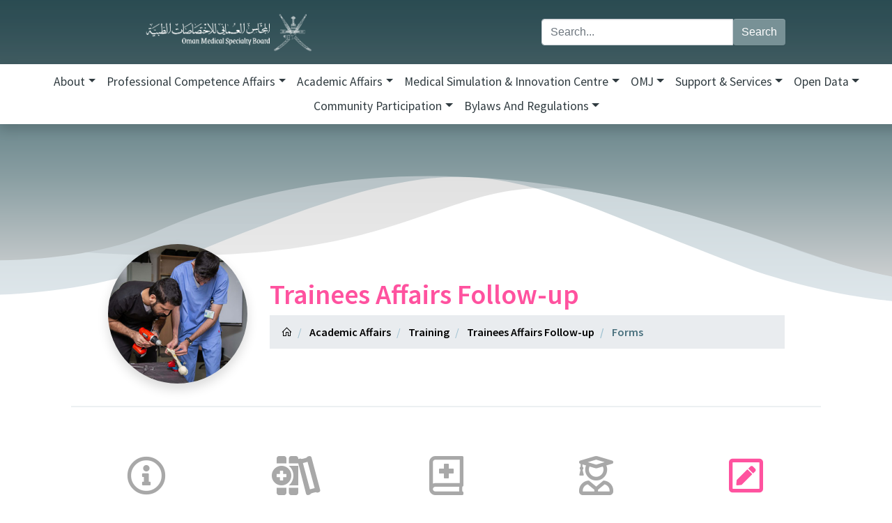

--- FILE ---
content_type: text/css
request_url: https://omsb.gov.om/css/omsb.css?v=3.9
body_size: 676414
content:
@import url("https://fonts.googleapis.com/css2?family=Source+Sans+Pro:wght@200;300;400;600;700;900&display=swap");
@import url("https://fonts.googleapis.com/css2?family=Cairo:wght@700;900&display=swap");
@import url("https://fonts.googleapis.com/css2?family=Allura&display=swap");
/*!
 * Bootstrap Grid v4.4.1 (https://getbootstrap.com/)
 * Copyright 2011-2019 The Bootstrap Authors
 * Copyright 2011-2019 Twitter, Inc.
 * Licensed under MIT (https://github.com/twbs/bootstrap/blob/master/LICENSE)
 */
html {
  box-sizing: border-box;
  -ms-overflow-style: scrollbar; }

*,
*::before,
*::after {
  box-sizing: inherit; }

.container {
  width: 100%;
  padding-right: 15px;
  padding-left: 15px;
  margin-right: auto;
  margin-left: auto; }
  @media (min-width: 576px) {
    .container {
      max-width: 540px; } }
  @media (min-width: 768px) {
    .container {
      max-width: 720px; } }
  @media (min-width: 992px) {
    .container {
      max-width: 960px; } }
  @media (min-width: 1200px) {
    .container {
      max-width: 1140px; } }
.container-fluid, .container-xl, .container-lg, .container-md, .container-sm {
  width: 100%;
  padding-right: 15px;
  padding-left: 15px;
  margin-right: auto;
  margin-left: auto; }

@media (min-width: 576px) {
  .container-sm, .container {
    max-width: 540px; } }

@media (min-width: 768px) {
  .container-md, .container-sm, .container {
    max-width: 720px; } }

@media (min-width: 992px) {
  .container-lg, .container-md, .container-sm, .container {
    max-width: 960px; } }

@media (min-width: 1200px) {
  .container-xl, .container-lg, .container-md, .container-sm, .container {
    max-width: 1140px; } }

.row {
  display: flex;
  flex-wrap: wrap;
  margin-right: -15px;
  margin-left: -15px; }

.no-gutters {
  margin-right: 0;
  margin-left: 0; }
  .no-gutters > .col,
  .no-gutters > [class*="col-"] {
    padding-right: 0;
    padding-left: 0; }

.col-xl,
.col-xl-auto, .col-xl-12, .col-xl-11, .col-xl-10, .col-xl-9, .col-xl-8, .col-xl-7, .col-xl-6, .col-xl-5, .col-xl-4, .col-xl-3, .col-xl-2, .col-xl-1, .col-lg,
.col-lg-auto, .col-lg-12, .col-lg-11, .col-lg-10, .col-lg-9, .col-lg-8, .col-lg-7, .col-lg-6, .col-lg-5, .col-lg-4, .col-lg-3, .col-lg-2, .col-lg-1, .col-md,
.col-md-auto, .col-md-12, .col-md-11, .col-md-10, .col-md-9, .col-md-8, .col-md-7, .col-md-6, .col-md-5, .col-md-4, .col-md-3, .col-md-2, .col-md-1, .col-sm,
.col-sm-auto, .col-sm-12, .col-sm-11, .col-sm-10, .col-sm-9, .col-sm-8, .col-sm-7, .col-sm-6, .col-sm-5, .col-sm-4, .col-sm-3, .col-sm-2, .col-sm-1, .col,
.col-auto, .col-12, .col-11, .col-10, .col-9, .col-8, .col-7, .col-6, .col-5, .col-4, .col-3, .col-2, .col-1 {
  position: relative;
  width: 100%;
  padding-right: 15px;
  padding-left: 15px; }

.col {
  flex-basis: 0;
  flex-grow: 1;
  max-width: 100%; }

.row-cols-1 > * {
  flex: 0 0 100%;
  max-width: 100%; }

.row-cols-2 > * {
  flex: 0 0 50%;
  max-width: 50%; }

.row-cols-3 > * {
  flex: 0 0 33.3333333333%;
  max-width: 33.3333333333%; }

.row-cols-4 > * {
  flex: 0 0 25%;
  max-width: 25%; }

.row-cols-5 > * {
  flex: 0 0 20%;
  max-width: 20%; }

.row-cols-6 > * {
  flex: 0 0 16.6666666667%;
  max-width: 16.6666666667%; }

.col-auto {
  flex: 0 0 auto;
  width: auto;
  max-width: 100%; }

.col-1 {
  flex: 0 0 8.3333333333%;
  max-width: 8.3333333333%; }

.col-2 {
  flex: 0 0 16.6666666667%;
  max-width: 16.6666666667%; }

.col-3 {
  flex: 0 0 25%;
  max-width: 25%; }

.col-4 {
  flex: 0 0 33.3333333333%;
  max-width: 33.3333333333%; }

.col-5 {
  flex: 0 0 41.6666666667%;
  max-width: 41.6666666667%; }

.col-6 {
  flex: 0 0 50%;
  max-width: 50%; }

.col-7 {
  flex: 0 0 58.3333333333%;
  max-width: 58.3333333333%; }

.col-8 {
  flex: 0 0 66.6666666667%;
  max-width: 66.6666666667%; }

.col-9 {
  flex: 0 0 75%;
  max-width: 75%; }

.col-10 {
  flex: 0 0 83.3333333333%;
  max-width: 83.3333333333%; }

.col-11 {
  flex: 0 0 91.6666666667%;
  max-width: 91.6666666667%; }

.col-12 {
  flex: 0 0 100%;
  max-width: 100%; }

.order-first {
  order: -1; }

.order-last {
  order: 13; }

.order-0 {
  order: 0; }

.order-1 {
  order: 1; }

.order-2 {
  order: 2; }

.order-3 {
  order: 3; }

.order-4 {
  order: 4; }

.order-5 {
  order: 5; }

.order-6 {
  order: 6; }

.order-7 {
  order: 7; }

.order-8 {
  order: 8; }

.order-9 {
  order: 9; }

.order-10 {
  order: 10; }

.order-11 {
  order: 11; }

.order-12 {
  order: 12; }

.offset-1 {
  margin-left: 8.3333333333%; }

.offset-2 {
  margin-left: 16.6666666667%; }

.offset-3 {
  margin-left: 25%; }

.offset-4 {
  margin-left: 33.3333333333%; }

.offset-5 {
  margin-left: 41.6666666667%; }

.offset-6 {
  margin-left: 50%; }

.offset-7 {
  margin-left: 58.3333333333%; }

.offset-8 {
  margin-left: 66.6666666667%; }

.offset-9 {
  margin-left: 75%; }

.offset-10 {
  margin-left: 83.3333333333%; }

.offset-11 {
  margin-left: 91.6666666667%; }

@media (min-width: 576px) {
  .col-sm {
    flex-basis: 0;
    flex-grow: 1;
    max-width: 100%; }
  .row-cols-sm-1 > * {
    flex: 0 0 100%;
    max-width: 100%; }
  .row-cols-sm-2 > * {
    flex: 0 0 50%;
    max-width: 50%; }
  .row-cols-sm-3 > * {
    flex: 0 0 33.3333333333%;
    max-width: 33.3333333333%; }
  .row-cols-sm-4 > * {
    flex: 0 0 25%;
    max-width: 25%; }
  .row-cols-sm-5 > * {
    flex: 0 0 20%;
    max-width: 20%; }
  .row-cols-sm-6 > * {
    flex: 0 0 16.6666666667%;
    max-width: 16.6666666667%; }
  .col-sm-auto {
    flex: 0 0 auto;
    width: auto;
    max-width: 100%; }
  .col-sm-1 {
    flex: 0 0 8.3333333333%;
    max-width: 8.3333333333%; }
  .col-sm-2 {
    flex: 0 0 16.6666666667%;
    max-width: 16.6666666667%; }
  .col-sm-3 {
    flex: 0 0 25%;
    max-width: 25%; }
  .col-sm-4 {
    flex: 0 0 33.3333333333%;
    max-width: 33.3333333333%; }
  .col-sm-5 {
    flex: 0 0 41.6666666667%;
    max-width: 41.6666666667%; }
  .col-sm-6 {
    flex: 0 0 50%;
    max-width: 50%; }
  .col-sm-7 {
    flex: 0 0 58.3333333333%;
    max-width: 58.3333333333%; }
  .col-sm-8 {
    flex: 0 0 66.6666666667%;
    max-width: 66.6666666667%; }
  .col-sm-9 {
    flex: 0 0 75%;
    max-width: 75%; }
  .col-sm-10 {
    flex: 0 0 83.3333333333%;
    max-width: 83.3333333333%; }
  .col-sm-11 {
    flex: 0 0 91.6666666667%;
    max-width: 91.6666666667%; }
  .col-sm-12 {
    flex: 0 0 100%;
    max-width: 100%; }
  .order-sm-first {
    order: -1; }
  .order-sm-last {
    order: 13; }
  .order-sm-0 {
    order: 0; }
  .order-sm-1 {
    order: 1; }
  .order-sm-2 {
    order: 2; }
  .order-sm-3 {
    order: 3; }
  .order-sm-4 {
    order: 4; }
  .order-sm-5 {
    order: 5; }
  .order-sm-6 {
    order: 6; }
  .order-sm-7 {
    order: 7; }
  .order-sm-8 {
    order: 8; }
  .order-sm-9 {
    order: 9; }
  .order-sm-10 {
    order: 10; }
  .order-sm-11 {
    order: 11; }
  .order-sm-12 {
    order: 12; }
  .offset-sm-0 {
    margin-left: 0; }
  .offset-sm-1 {
    margin-left: 8.3333333333%; }
  .offset-sm-2 {
    margin-left: 16.6666666667%; }
  .offset-sm-3 {
    margin-left: 25%; }
  .offset-sm-4 {
    margin-left: 33.3333333333%; }
  .offset-sm-5 {
    margin-left: 41.6666666667%; }
  .offset-sm-6 {
    margin-left: 50%; }
  .offset-sm-7 {
    margin-left: 58.3333333333%; }
  .offset-sm-8 {
    margin-left: 66.6666666667%; }
  .offset-sm-9 {
    margin-left: 75%; }
  .offset-sm-10 {
    margin-left: 83.3333333333%; }
  .offset-sm-11 {
    margin-left: 91.6666666667%; } }

@media (min-width: 768px) {
  .col-md {
    flex-basis: 0;
    flex-grow: 1;
    max-width: 100%; }
  .row-cols-md-1 > * {
    flex: 0 0 100%;
    max-width: 100%; }
  .row-cols-md-2 > * {
    flex: 0 0 50%;
    max-width: 50%; }
  .row-cols-md-3 > * {
    flex: 0 0 33.3333333333%;
    max-width: 33.3333333333%; }
  .row-cols-md-4 > * {
    flex: 0 0 25%;
    max-width: 25%; }
  .row-cols-md-5 > * {
    flex: 0 0 20%;
    max-width: 20%; }
  .row-cols-md-6 > * {
    flex: 0 0 16.6666666667%;
    max-width: 16.6666666667%; }
  .col-md-auto {
    flex: 0 0 auto;
    width: auto;
    max-width: 100%; }
  .col-md-1 {
    flex: 0 0 8.3333333333%;
    max-width: 8.3333333333%; }
  .col-md-2 {
    flex: 0 0 16.6666666667%;
    max-width: 16.6666666667%; }
  .col-md-3 {
    flex: 0 0 25%;
    max-width: 25%; }
  .col-md-4 {
    flex: 0 0 33.3333333333%;
    max-width: 33.3333333333%; }
  .col-md-5 {
    flex: 0 0 41.6666666667%;
    max-width: 41.6666666667%; }
  .col-md-6 {
    flex: 0 0 50%;
    max-width: 50%; }
  .col-md-7 {
    flex: 0 0 58.3333333333%;
    max-width: 58.3333333333%; }
  .col-md-8 {
    flex: 0 0 66.6666666667%;
    max-width: 66.6666666667%; }
  .col-md-9 {
    flex: 0 0 75%;
    max-width: 75%; }
  .col-md-10 {
    flex: 0 0 83.3333333333%;
    max-width: 83.3333333333%; }
  .col-md-11 {
    flex: 0 0 91.6666666667%;
    max-width: 91.6666666667%; }
  .col-md-12 {
    flex: 0 0 100%;
    max-width: 100%; }
  .order-md-first {
    order: -1; }
  .order-md-last {
    order: 13; }
  .order-md-0 {
    order: 0; }
  .order-md-1 {
    order: 1; }
  .order-md-2 {
    order: 2; }
  .order-md-3 {
    order: 3; }
  .order-md-4 {
    order: 4; }
  .order-md-5 {
    order: 5; }
  .order-md-6 {
    order: 6; }
  .order-md-7 {
    order: 7; }
  .order-md-8 {
    order: 8; }
  .order-md-9 {
    order: 9; }
  .order-md-10 {
    order: 10; }
  .order-md-11 {
    order: 11; }
  .order-md-12 {
    order: 12; }
  .offset-md-0 {
    margin-left: 0; }
  .offset-md-1 {
    margin-left: 8.3333333333%; }
  .offset-md-2 {
    margin-left: 16.6666666667%; }
  .offset-md-3 {
    margin-left: 25%; }
  .offset-md-4 {
    margin-left: 33.3333333333%; }
  .offset-md-5 {
    margin-left: 41.6666666667%; }
  .offset-md-6 {
    margin-left: 50%; }
  .offset-md-7 {
    margin-left: 58.3333333333%; }
  .offset-md-8 {
    margin-left: 66.6666666667%; }
  .offset-md-9 {
    margin-left: 75%; }
  .offset-md-10 {
    margin-left: 83.3333333333%; }
  .offset-md-11 {
    margin-left: 91.6666666667%; } }

@media (min-width: 992px) {
  .col-lg {
    flex-basis: 0;
    flex-grow: 1;
    max-width: 100%; }
  .row-cols-lg-1 > * {
    flex: 0 0 100%;
    max-width: 100%; }
  .row-cols-lg-2 > * {
    flex: 0 0 50%;
    max-width: 50%; }
  .row-cols-lg-3 > * {
    flex: 0 0 33.3333333333%;
    max-width: 33.3333333333%; }
  .row-cols-lg-4 > * {
    flex: 0 0 25%;
    max-width: 25%; }
  .row-cols-lg-5 > * {
    flex: 0 0 20%;
    max-width: 20%; }
  .row-cols-lg-6 > * {
    flex: 0 0 16.6666666667%;
    max-width: 16.6666666667%; }
  .col-lg-auto {
    flex: 0 0 auto;
    width: auto;
    max-width: 100%; }
  .col-lg-1 {
    flex: 0 0 8.3333333333%;
    max-width: 8.3333333333%; }
  .col-lg-2 {
    flex: 0 0 16.6666666667%;
    max-width: 16.6666666667%; }
  .col-lg-3 {
    flex: 0 0 25%;
    max-width: 25%; }
  .col-lg-4 {
    flex: 0 0 33.3333333333%;
    max-width: 33.3333333333%; }
  .col-lg-5 {
    flex: 0 0 41.6666666667%;
    max-width: 41.6666666667%; }
  .col-lg-6 {
    flex: 0 0 50%;
    max-width: 50%; }
  .col-lg-7 {
    flex: 0 0 58.3333333333%;
    max-width: 58.3333333333%; }
  .col-lg-8 {
    flex: 0 0 66.6666666667%;
    max-width: 66.6666666667%; }
  .col-lg-9 {
    flex: 0 0 75%;
    max-width: 75%; }
  .col-lg-10 {
    flex: 0 0 83.3333333333%;
    max-width: 83.3333333333%; }
  .col-lg-11 {
    flex: 0 0 91.6666666667%;
    max-width: 91.6666666667%; }
  .col-lg-12 {
    flex: 0 0 100%;
    max-width: 100%; }
  .order-lg-first {
    order: -1; }
  .order-lg-last {
    order: 13; }
  .order-lg-0 {
    order: 0; }
  .order-lg-1 {
    order: 1; }
  .order-lg-2 {
    order: 2; }
  .order-lg-3 {
    order: 3; }
  .order-lg-4 {
    order: 4; }
  .order-lg-5 {
    order: 5; }
  .order-lg-6 {
    order: 6; }
  .order-lg-7 {
    order: 7; }
  .order-lg-8 {
    order: 8; }
  .order-lg-9 {
    order: 9; }
  .order-lg-10 {
    order: 10; }
  .order-lg-11 {
    order: 11; }
  .order-lg-12 {
    order: 12; }
  .offset-lg-0 {
    margin-left: 0; }
  .offset-lg-1 {
    margin-left: 8.3333333333%; }
  .offset-lg-2 {
    margin-left: 16.6666666667%; }
  .offset-lg-3 {
    margin-left: 25%; }
  .offset-lg-4 {
    margin-left: 33.3333333333%; }
  .offset-lg-5 {
    margin-left: 41.6666666667%; }
  .offset-lg-6 {
    margin-left: 50%; }
  .offset-lg-7 {
    margin-left: 58.3333333333%; }
  .offset-lg-8 {
    margin-left: 66.6666666667%; }
  .offset-lg-9 {
    margin-left: 75%; }
  .offset-lg-10 {
    margin-left: 83.3333333333%; }
  .offset-lg-11 {
    margin-left: 91.6666666667%; } }

@media (min-width: 1200px) {
  .col-xl {
    flex-basis: 0;
    flex-grow: 1;
    max-width: 100%; }
  .row-cols-xl-1 > * {
    flex: 0 0 100%;
    max-width: 100%; }
  .row-cols-xl-2 > * {
    flex: 0 0 50%;
    max-width: 50%; }
  .row-cols-xl-3 > * {
    flex: 0 0 33.3333333333%;
    max-width: 33.3333333333%; }
  .row-cols-xl-4 > * {
    flex: 0 0 25%;
    max-width: 25%; }
  .row-cols-xl-5 > * {
    flex: 0 0 20%;
    max-width: 20%; }
  .row-cols-xl-6 > * {
    flex: 0 0 16.6666666667%;
    max-width: 16.6666666667%; }
  .col-xl-auto {
    flex: 0 0 auto;
    width: auto;
    max-width: 100%; }
  .col-xl-1 {
    flex: 0 0 8.3333333333%;
    max-width: 8.3333333333%; }
  .col-xl-2 {
    flex: 0 0 16.6666666667%;
    max-width: 16.6666666667%; }
  .col-xl-3 {
    flex: 0 0 25%;
    max-width: 25%; }
  .col-xl-4 {
    flex: 0 0 33.3333333333%;
    max-width: 33.3333333333%; }
  .col-xl-5 {
    flex: 0 0 41.6666666667%;
    max-width: 41.6666666667%; }
  .col-xl-6 {
    flex: 0 0 50%;
    max-width: 50%; }
  .col-xl-7 {
    flex: 0 0 58.3333333333%;
    max-width: 58.3333333333%; }
  .col-xl-8 {
    flex: 0 0 66.6666666667%;
    max-width: 66.6666666667%; }
  .col-xl-9 {
    flex: 0 0 75%;
    max-width: 75%; }
  .col-xl-10 {
    flex: 0 0 83.3333333333%;
    max-width: 83.3333333333%; }
  .col-xl-11 {
    flex: 0 0 91.6666666667%;
    max-width: 91.6666666667%; }
  .col-xl-12 {
    flex: 0 0 100%;
    max-width: 100%; }
  .order-xl-first {
    order: -1; }
  .order-xl-last {
    order: 13; }
  .order-xl-0 {
    order: 0; }
  .order-xl-1 {
    order: 1; }
  .order-xl-2 {
    order: 2; }
  .order-xl-3 {
    order: 3; }
  .order-xl-4 {
    order: 4; }
  .order-xl-5 {
    order: 5; }
  .order-xl-6 {
    order: 6; }
  .order-xl-7 {
    order: 7; }
  .order-xl-8 {
    order: 8; }
  .order-xl-9 {
    order: 9; }
  .order-xl-10 {
    order: 10; }
  .order-xl-11 {
    order: 11; }
  .order-xl-12 {
    order: 12; }
  .offset-xl-0 {
    margin-left: 0; }
  .offset-xl-1 {
    margin-left: 8.3333333333%; }
  .offset-xl-2 {
    margin-left: 16.6666666667%; }
  .offset-xl-3 {
    margin-left: 25%; }
  .offset-xl-4 {
    margin-left: 33.3333333333%; }
  .offset-xl-5 {
    margin-left: 41.6666666667%; }
  .offset-xl-6 {
    margin-left: 50%; }
  .offset-xl-7 {
    margin-left: 58.3333333333%; }
  .offset-xl-8 {
    margin-left: 66.6666666667%; }
  .offset-xl-9 {
    margin-left: 75%; }
  .offset-xl-10 {
    margin-left: 83.3333333333%; }
  .offset-xl-11 {
    margin-left: 91.6666666667%; } }

.d-none {
  display: none !important; }

.d-inline {
  display: inline !important; }

.d-inline-block {
  display: inline-block !important; }

.d-block {
  display: block !important; }

.d-table {
  display: table !important; }

.d-table-row {
  display: table-row !important; }

.d-table-cell {
  display: table-cell !important; }

.d-flex {
  display: flex !important; }

.d-inline-flex {
  display: inline-flex !important; }

@media (min-width: 576px) {
  .d-sm-none {
    display: none !important; }
  .d-sm-inline {
    display: inline !important; }
  .d-sm-inline-block {
    display: inline-block !important; }
  .d-sm-block {
    display: block !important; }
  .d-sm-table {
    display: table !important; }
  .d-sm-table-row {
    display: table-row !important; }
  .d-sm-table-cell {
    display: table-cell !important; }
  .d-sm-flex {
    display: flex !important; }
  .d-sm-inline-flex {
    display: inline-flex !important; } }

@media (min-width: 768px) {
  .d-md-none {
    display: none !important; }
  .d-md-inline {
    display: inline !important; }
  .d-md-inline-block {
    display: inline-block !important; }
  .d-md-block {
    display: block !important; }
  .d-md-table {
    display: table !important; }
  .d-md-table-row {
    display: table-row !important; }
  .d-md-table-cell {
    display: table-cell !important; }
  .d-md-flex {
    display: flex !important; }
  .d-md-inline-flex {
    display: inline-flex !important; } }

@media (min-width: 992px) {
  .d-lg-none {
    display: none !important; }
  .d-lg-inline {
    display: inline !important; }
  .d-lg-inline-block {
    display: inline-block !important; }
  .d-lg-block {
    display: block !important; }
  .d-lg-table {
    display: table !important; }
  .d-lg-table-row {
    display: table-row !important; }
  .d-lg-table-cell {
    display: table-cell !important; }
  .d-lg-flex {
    display: flex !important; }
  .d-lg-inline-flex {
    display: inline-flex !important; } }

@media (min-width: 1200px) {
  .d-xl-none {
    display: none !important; }
  .d-xl-inline {
    display: inline !important; }
  .d-xl-inline-block {
    display: inline-block !important; }
  .d-xl-block {
    display: block !important; }
  .d-xl-table {
    display: table !important; }
  .d-xl-table-row {
    display: table-row !important; }
  .d-xl-table-cell {
    display: table-cell !important; }
  .d-xl-flex {
    display: flex !important; }
  .d-xl-inline-flex {
    display: inline-flex !important; } }

@media print {
  .d-print-none {
    display: none !important; }
  .d-print-inline {
    display: inline !important; }
  .d-print-inline-block {
    display: inline-block !important; }
  .d-print-block {
    display: block !important; }
  .d-print-table {
    display: table !important; }
  .d-print-table-row {
    display: table-row !important; }
  .d-print-table-cell {
    display: table-cell !important; }
  .d-print-flex {
    display: flex !important; }
  .d-print-inline-flex {
    display: inline-flex !important; } }

.flex-row {
  flex-direction: row !important; }

.flex-column {
  flex-direction: column !important; }

.flex-row-reverse {
  flex-direction: row-reverse !important; }

.flex-column-reverse {
  flex-direction: column-reverse !important; }

.flex-wrap {
  flex-wrap: wrap !important; }

.flex-nowrap {
  flex-wrap: nowrap !important; }

.flex-wrap-reverse {
  flex-wrap: wrap-reverse !important; }

.flex-fill {
  flex: 1 1 auto !important; }

.flex-grow-0 {
  flex-grow: 0 !important; }

.flex-grow-1 {
  flex-grow: 1 !important; }

.flex-shrink-0 {
  flex-shrink: 0 !important; }

.flex-shrink-1 {
  flex-shrink: 1 !important; }

.justify-content-start {
  justify-content: flex-start !important; }

.justify-content-end {
  justify-content: flex-end !important; }

.justify-content-center {
  justify-content: center !important; }

.justify-content-between {
  justify-content: space-between !important; }

.justify-content-around {
  justify-content: space-around !important; }

.align-items-start {
  align-items: flex-start !important; }

.align-items-end {
  align-items: flex-end !important; }

.align-items-center {
  align-items: center !important; }

.align-items-baseline {
  align-items: baseline !important; }

.align-items-stretch {
  align-items: stretch !important; }

.align-content-start {
  align-content: flex-start !important; }

.align-content-end {
  align-content: flex-end !important; }

.align-content-center {
  align-content: center !important; }

.align-content-between {
  align-content: space-between !important; }

.align-content-around {
  align-content: space-around !important; }

.align-content-stretch {
  align-content: stretch !important; }

.align-self-auto {
  align-self: auto !important; }

.align-self-start {
  align-self: flex-start !important; }

.align-self-end {
  align-self: flex-end !important; }

.align-self-center {
  align-self: center !important; }

.align-self-baseline {
  align-self: baseline !important; }

.align-self-stretch {
  align-self: stretch !important; }

@media (min-width: 576px) {
  .flex-sm-row {
    flex-direction: row !important; }
  .flex-sm-column {
    flex-direction: column !important; }
  .flex-sm-row-reverse {
    flex-direction: row-reverse !important; }
  .flex-sm-column-reverse {
    flex-direction: column-reverse !important; }
  .flex-sm-wrap {
    flex-wrap: wrap !important; }
  .flex-sm-nowrap {
    flex-wrap: nowrap !important; }
  .flex-sm-wrap-reverse {
    flex-wrap: wrap-reverse !important; }
  .flex-sm-fill {
    flex: 1 1 auto !important; }
  .flex-sm-grow-0 {
    flex-grow: 0 !important; }
  .flex-sm-grow-1 {
    flex-grow: 1 !important; }
  .flex-sm-shrink-0 {
    flex-shrink: 0 !important; }
  .flex-sm-shrink-1 {
    flex-shrink: 1 !important; }
  .justify-content-sm-start {
    justify-content: flex-start !important; }
  .justify-content-sm-end {
    justify-content: flex-end !important; }
  .justify-content-sm-center {
    justify-content: center !important; }
  .justify-content-sm-between {
    justify-content: space-between !important; }
  .justify-content-sm-around {
    justify-content: space-around !important; }
  .align-items-sm-start {
    align-items: flex-start !important; }
  .align-items-sm-end {
    align-items: flex-end !important; }
  .align-items-sm-center {
    align-items: center !important; }
  .align-items-sm-baseline {
    align-items: baseline !important; }
  .align-items-sm-stretch {
    align-items: stretch !important; }
  .align-content-sm-start {
    align-content: flex-start !important; }
  .align-content-sm-end {
    align-content: flex-end !important; }
  .align-content-sm-center {
    align-content: center !important; }
  .align-content-sm-between {
    align-content: space-between !important; }
  .align-content-sm-around {
    align-content: space-around !important; }
  .align-content-sm-stretch {
    align-content: stretch !important; }
  .align-self-sm-auto {
    align-self: auto !important; }
  .align-self-sm-start {
    align-self: flex-start !important; }
  .align-self-sm-end {
    align-self: flex-end !important; }
  .align-self-sm-center {
    align-self: center !important; }
  .align-self-sm-baseline {
    align-self: baseline !important; }
  .align-self-sm-stretch {
    align-self: stretch !important; } }

@media (min-width: 768px) {
  .flex-md-row {
    flex-direction: row !important; }
  .flex-md-column {
    flex-direction: column !important; }
  .flex-md-row-reverse {
    flex-direction: row-reverse !important; }
  .flex-md-column-reverse {
    flex-direction: column-reverse !important; }
  .flex-md-wrap {
    flex-wrap: wrap !important; }
  .flex-md-nowrap {
    flex-wrap: nowrap !important; }
  .flex-md-wrap-reverse {
    flex-wrap: wrap-reverse !important; }
  .flex-md-fill {
    flex: 1 1 auto !important; }
  .flex-md-grow-0 {
    flex-grow: 0 !important; }
  .flex-md-grow-1 {
    flex-grow: 1 !important; }
  .flex-md-shrink-0 {
    flex-shrink: 0 !important; }
  .flex-md-shrink-1 {
    flex-shrink: 1 !important; }
  .justify-content-md-start {
    justify-content: flex-start !important; }
  .justify-content-md-end {
    justify-content: flex-end !important; }
  .justify-content-md-center {
    justify-content: center !important; }
  .justify-content-md-between {
    justify-content: space-between !important; }
  .justify-content-md-around {
    justify-content: space-around !important; }
  .align-items-md-start {
    align-items: flex-start !important; }
  .align-items-md-end {
    align-items: flex-end !important; }
  .align-items-md-center {
    align-items: center !important; }
  .align-items-md-baseline {
    align-items: baseline !important; }
  .align-items-md-stretch {
    align-items: stretch !important; }
  .align-content-md-start {
    align-content: flex-start !important; }
  .align-content-md-end {
    align-content: flex-end !important; }
  .align-content-md-center {
    align-content: center !important; }
  .align-content-md-between {
    align-content: space-between !important; }
  .align-content-md-around {
    align-content: space-around !important; }
  .align-content-md-stretch {
    align-content: stretch !important; }
  .align-self-md-auto {
    align-self: auto !important; }
  .align-self-md-start {
    align-self: flex-start !important; }
  .align-self-md-end {
    align-self: flex-end !important; }
  .align-self-md-center {
    align-self: center !important; }
  .align-self-md-baseline {
    align-self: baseline !important; }
  .align-self-md-stretch {
    align-self: stretch !important; } }

@media (min-width: 992px) {
  .flex-lg-row {
    flex-direction: row !important; }
  .flex-lg-column {
    flex-direction: column !important; }
  .flex-lg-row-reverse {
    flex-direction: row-reverse !important; }
  .flex-lg-column-reverse {
    flex-direction: column-reverse !important; }
  .flex-lg-wrap {
    flex-wrap: wrap !important; }
  .flex-lg-nowrap {
    flex-wrap: nowrap !important; }
  .flex-lg-wrap-reverse {
    flex-wrap: wrap-reverse !important; }
  .flex-lg-fill {
    flex: 1 1 auto !important; }
  .flex-lg-grow-0 {
    flex-grow: 0 !important; }
  .flex-lg-grow-1 {
    flex-grow: 1 !important; }
  .flex-lg-shrink-0 {
    flex-shrink: 0 !important; }
  .flex-lg-shrink-1 {
    flex-shrink: 1 !important; }
  .justify-content-lg-start {
    justify-content: flex-start !important; }
  .justify-content-lg-end {
    justify-content: flex-end !important; }
  .justify-content-lg-center {
    justify-content: center !important; }
  .justify-content-lg-between {
    justify-content: space-between !important; }
  .justify-content-lg-around {
    justify-content: space-around !important; }
  .align-items-lg-start {
    align-items: flex-start !important; }
  .align-items-lg-end {
    align-items: flex-end !important; }
  .align-items-lg-center {
    align-items: center !important; }
  .align-items-lg-baseline {
    align-items: baseline !important; }
  .align-items-lg-stretch {
    align-items: stretch !important; }
  .align-content-lg-start {
    align-content: flex-start !important; }
  .align-content-lg-end {
    align-content: flex-end !important; }
  .align-content-lg-center {
    align-content: center !important; }
  .align-content-lg-between {
    align-content: space-between !important; }
  .align-content-lg-around {
    align-content: space-around !important; }
  .align-content-lg-stretch {
    align-content: stretch !important; }
  .align-self-lg-auto {
    align-self: auto !important; }
  .align-self-lg-start {
    align-self: flex-start !important; }
  .align-self-lg-end {
    align-self: flex-end !important; }
  .align-self-lg-center {
    align-self: center !important; }
  .align-self-lg-baseline {
    align-self: baseline !important; }
  .align-self-lg-stretch {
    align-self: stretch !important; } }

@media (min-width: 1200px) {
  .flex-xl-row {
    flex-direction: row !important; }
  .flex-xl-column {
    flex-direction: column !important; }
  .flex-xl-row-reverse {
    flex-direction: row-reverse !important; }
  .flex-xl-column-reverse {
    flex-direction: column-reverse !important; }
  .flex-xl-wrap {
    flex-wrap: wrap !important; }
  .flex-xl-nowrap {
    flex-wrap: nowrap !important; }
  .flex-xl-wrap-reverse {
    flex-wrap: wrap-reverse !important; }
  .flex-xl-fill {
    flex: 1 1 auto !important; }
  .flex-xl-grow-0 {
    flex-grow: 0 !important; }
  .flex-xl-grow-1 {
    flex-grow: 1 !important; }
  .flex-xl-shrink-0 {
    flex-shrink: 0 !important; }
  .flex-xl-shrink-1 {
    flex-shrink: 1 !important; }
  .justify-content-xl-start {
    justify-content: flex-start !important; }
  .justify-content-xl-end {
    justify-content: flex-end !important; }
  .justify-content-xl-center {
    justify-content: center !important; }
  .justify-content-xl-between {
    justify-content: space-between !important; }
  .justify-content-xl-around {
    justify-content: space-around !important; }
  .align-items-xl-start {
    align-items: flex-start !important; }
  .align-items-xl-end {
    align-items: flex-end !important; }
  .align-items-xl-center {
    align-items: center !important; }
  .align-items-xl-baseline {
    align-items: baseline !important; }
  .align-items-xl-stretch {
    align-items: stretch !important; }
  .align-content-xl-start {
    align-content: flex-start !important; }
  .align-content-xl-end {
    align-content: flex-end !important; }
  .align-content-xl-center {
    align-content: center !important; }
  .align-content-xl-between {
    align-content: space-between !important; }
  .align-content-xl-around {
    align-content: space-around !important; }
  .align-content-xl-stretch {
    align-content: stretch !important; }
  .align-self-xl-auto {
    align-self: auto !important; }
  .align-self-xl-start {
    align-self: flex-start !important; }
  .align-self-xl-end {
    align-self: flex-end !important; }
  .align-self-xl-center {
    align-self: center !important; }
  .align-self-xl-baseline {
    align-self: baseline !important; }
  .align-self-xl-stretch {
    align-self: stretch !important; } }

.m-0 {
  margin: 0 !important; }

.mt-0,
.my-0 {
  margin-top: 0 !important; }

.mr-0,
.mx-0 {
  margin-right: 0 !important; }

.mb-0,
.my-0 {
  margin-bottom: 0 !important; }

.ml-0,
.mx-0 {
  margin-left: 0 !important; }

.m-1 {
  margin: 0.25rem !important; }

.mt-1,
.my-1 {
  margin-top: 0.25rem !important; }

.mr-1,
.mx-1 {
  margin-right: 0.25rem !important; }

.mb-1,
.my-1 {
  margin-bottom: 0.25rem !important; }

.ml-1,
.mx-1 {
  margin-left: 0.25rem !important; }

.m-2 {
  margin: 0.5rem !important; }

.mt-2,
.my-2 {
  margin-top: 0.5rem !important; }

.mr-2,
.mx-2 {
  margin-right: 0.5rem !important; }

.mb-2,
.my-2 {
  margin-bottom: 0.5rem !important; }

.ml-2,
.mx-2 {
  margin-left: 0.5rem !important; }

.m-3 {
  margin: 1rem !important; }

.mt-3,
.my-3 {
  margin-top: 1rem !important; }

.mr-3,
.mx-3 {
  margin-right: 1rem !important; }

.mb-3,
.my-3 {
  margin-bottom: 1rem !important; }

.ml-3,
.mx-3 {
  margin-left: 1rem !important; }

.m-4 {
  margin: 1.5rem !important; }

.mt-4,
.my-4 {
  margin-top: 1.5rem !important; }

.mr-4,
.mx-4 {
  margin-right: 1.5rem !important; }

.mb-4,
.my-4 {
  margin-bottom: 1.5rem !important; }

.ml-4,
.mx-4 {
  margin-left: 1.5rem !important; }

.m-5 {
  margin: 3rem !important; }

.mt-5,
.my-5 {
  margin-top: 3rem !important; }

.mr-5,
.mx-5 {
  margin-right: 3rem !important; }

.mb-5,
.my-5 {
  margin-bottom: 3rem !important; }

.ml-5,
.mx-5 {
  margin-left: 3rem !important; }

.p-0 {
  padding: 0 !important; }

.pt-0,
.py-0 {
  padding-top: 0 !important; }

.pr-0,
.px-0 {
  padding-right: 0 !important; }

.pb-0,
.py-0 {
  padding-bottom: 0 !important; }

.pl-0,
.px-0 {
  padding-left: 0 !important; }

.p-1 {
  padding: 0.25rem !important; }

.pt-1,
.py-1 {
  padding-top: 0.25rem !important; }

.pr-1,
.px-1 {
  padding-right: 0.25rem !important; }

.pb-1,
.py-1 {
  padding-bottom: 0.25rem !important; }

.pl-1,
.px-1 {
  padding-left: 0.25rem !important; }

.p-2 {
  padding: 0.5rem !important; }

.pt-2,
.py-2 {
  padding-top: 0.5rem !important; }

.pr-2,
.px-2 {
  padding-right: 0.5rem !important; }

.pb-2,
.py-2 {
  padding-bottom: 0.5rem !important; }

.pl-2,
.px-2 {
  padding-left: 0.5rem !important; }

.p-3 {
  padding: 1rem !important; }

.pt-3,
.py-3 {
  padding-top: 1rem !important; }

.pr-3,
.px-3 {
  padding-right: 1rem !important; }

.pb-3,
.py-3 {
  padding-bottom: 1rem !important; }

.pl-3,
.px-3 {
  padding-left: 1rem !important; }

.p-4 {
  padding: 1.5rem !important; }

.pt-4,
.py-4 {
  padding-top: 1.5rem !important; }

.pr-4,
.px-4 {
  padding-right: 1.5rem !important; }

.pb-4,
.py-4 {
  padding-bottom: 1.5rem !important; }

.pl-4,
.px-4 {
  padding-left: 1.5rem !important; }

.p-5 {
  padding: 3rem !important; }

.pt-5,
.py-5 {
  padding-top: 3rem !important; }

.pr-5,
.px-5 {
  padding-right: 3rem !important; }

.pb-5,
.py-5 {
  padding-bottom: 3rem !important; }

.pl-5,
.px-5 {
  padding-left: 3rem !important; }

.m-n1 {
  margin: -0.25rem !important; }

.mt-n1,
.my-n1 {
  margin-top: -0.25rem !important; }

.mr-n1,
.mx-n1 {
  margin-right: -0.25rem !important; }

.mb-n1,
.my-n1 {
  margin-bottom: -0.25rem !important; }

.ml-n1,
.mx-n1 {
  margin-left: -0.25rem !important; }

.m-n2 {
  margin: -0.5rem !important; }

.mt-n2,
.my-n2 {
  margin-top: -0.5rem !important; }

.mr-n2,
.mx-n2 {
  margin-right: -0.5rem !important; }

.mb-n2,
.my-n2 {
  margin-bottom: -0.5rem !important; }

.ml-n2,
.mx-n2 {
  margin-left: -0.5rem !important; }

.m-n3 {
  margin: -1rem !important; }

.mt-n3,
.my-n3 {
  margin-top: -1rem !important; }

.mr-n3,
.mx-n3 {
  margin-right: -1rem !important; }

.mb-n3,
.my-n3 {
  margin-bottom: -1rem !important; }

.ml-n3,
.mx-n3 {
  margin-left: -1rem !important; }

.m-n4 {
  margin: -1.5rem !important; }

.mt-n4,
.my-n4 {
  margin-top: -1.5rem !important; }

.mr-n4,
.mx-n4 {
  margin-right: -1.5rem !important; }

.mb-n4,
.my-n4 {
  margin-bottom: -1.5rem !important; }

.ml-n4,
.mx-n4 {
  margin-left: -1.5rem !important; }

.m-n5 {
  margin: -3rem !important; }

.mt-n5,
.my-n5 {
  margin-top: -3rem !important; }

.mr-n5,
.mx-n5 {
  margin-right: -3rem !important; }

.mb-n5,
.my-n5 {
  margin-bottom: -3rem !important; }

.ml-n5,
.mx-n5 {
  margin-left: -3rem !important; }

.m-auto {
  margin: auto !important; }

.mt-auto,
.my-auto {
  margin-top: auto !important; }

.mr-auto,
.mx-auto {
  margin-right: auto !important; }

.mb-auto,
.my-auto {
  margin-bottom: auto !important; }

.ml-auto,
.mx-auto {
  margin-left: auto !important; }

@media (min-width: 576px) {
  .m-sm-0 {
    margin: 0 !important; }
  .mt-sm-0,
  .my-sm-0 {
    margin-top: 0 !important; }
  .mr-sm-0,
  .mx-sm-0 {
    margin-right: 0 !important; }
  .mb-sm-0,
  .my-sm-0 {
    margin-bottom: 0 !important; }
  .ml-sm-0,
  .mx-sm-0 {
    margin-left: 0 !important; }
  .m-sm-1 {
    margin: 0.25rem !important; }
  .mt-sm-1,
  .my-sm-1 {
    margin-top: 0.25rem !important; }
  .mr-sm-1,
  .mx-sm-1 {
    margin-right: 0.25rem !important; }
  .mb-sm-1,
  .my-sm-1 {
    margin-bottom: 0.25rem !important; }
  .ml-sm-1,
  .mx-sm-1 {
    margin-left: 0.25rem !important; }
  .m-sm-2 {
    margin: 0.5rem !important; }
  .mt-sm-2,
  .my-sm-2 {
    margin-top: 0.5rem !important; }
  .mr-sm-2,
  .mx-sm-2 {
    margin-right: 0.5rem !important; }
  .mb-sm-2,
  .my-sm-2 {
    margin-bottom: 0.5rem !important; }
  .ml-sm-2,
  .mx-sm-2 {
    margin-left: 0.5rem !important; }
  .m-sm-3 {
    margin: 1rem !important; }
  .mt-sm-3,
  .my-sm-3 {
    margin-top: 1rem !important; }
  .mr-sm-3,
  .mx-sm-3 {
    margin-right: 1rem !important; }
  .mb-sm-3,
  .my-sm-3 {
    margin-bottom: 1rem !important; }
  .ml-sm-3,
  .mx-sm-3 {
    margin-left: 1rem !important; }
  .m-sm-4 {
    margin: 1.5rem !important; }
  .mt-sm-4,
  .my-sm-4 {
    margin-top: 1.5rem !important; }
  .mr-sm-4,
  .mx-sm-4 {
    margin-right: 1.5rem !important; }
  .mb-sm-4,
  .my-sm-4 {
    margin-bottom: 1.5rem !important; }
  .ml-sm-4,
  .mx-sm-4 {
    margin-left: 1.5rem !important; }
  .m-sm-5 {
    margin: 3rem !important; }
  .mt-sm-5,
  .my-sm-5 {
    margin-top: 3rem !important; }
  .mr-sm-5,
  .mx-sm-5 {
    margin-right: 3rem !important; }
  .mb-sm-5,
  .my-sm-5 {
    margin-bottom: 3rem !important; }
  .ml-sm-5,
  .mx-sm-5 {
    margin-left: 3rem !important; }
  .p-sm-0 {
    padding: 0 !important; }
  .pt-sm-0,
  .py-sm-0 {
    padding-top: 0 !important; }
  .pr-sm-0,
  .px-sm-0 {
    padding-right: 0 !important; }
  .pb-sm-0,
  .py-sm-0 {
    padding-bottom: 0 !important; }
  .pl-sm-0,
  .px-sm-0 {
    padding-left: 0 !important; }
  .p-sm-1 {
    padding: 0.25rem !important; }
  .pt-sm-1,
  .py-sm-1 {
    padding-top: 0.25rem !important; }
  .pr-sm-1,
  .px-sm-1 {
    padding-right: 0.25rem !important; }
  .pb-sm-1,
  .py-sm-1 {
    padding-bottom: 0.25rem !important; }
  .pl-sm-1,
  .px-sm-1 {
    padding-left: 0.25rem !important; }
  .p-sm-2 {
    padding: 0.5rem !important; }
  .pt-sm-2,
  .py-sm-2 {
    padding-top: 0.5rem !important; }
  .pr-sm-2,
  .px-sm-2 {
    padding-right: 0.5rem !important; }
  .pb-sm-2,
  .py-sm-2 {
    padding-bottom: 0.5rem !important; }
  .pl-sm-2,
  .px-sm-2 {
    padding-left: 0.5rem !important; }
  .p-sm-3 {
    padding: 1rem !important; }
  .pt-sm-3,
  .py-sm-3 {
    padding-top: 1rem !important; }
  .pr-sm-3,
  .px-sm-3 {
    padding-right: 1rem !important; }
  .pb-sm-3,
  .py-sm-3 {
    padding-bottom: 1rem !important; }
  .pl-sm-3,
  .px-sm-3 {
    padding-left: 1rem !important; }
  .p-sm-4 {
    padding: 1.5rem !important; }
  .pt-sm-4,
  .py-sm-4 {
    padding-top: 1.5rem !important; }
  .pr-sm-4,
  .px-sm-4 {
    padding-right: 1.5rem !important; }
  .pb-sm-4,
  .py-sm-4 {
    padding-bottom: 1.5rem !important; }
  .pl-sm-4,
  .px-sm-4 {
    padding-left: 1.5rem !important; }
  .p-sm-5 {
    padding: 3rem !important; }
  .pt-sm-5,
  .py-sm-5 {
    padding-top: 3rem !important; }
  .pr-sm-5,
  .px-sm-5 {
    padding-right: 3rem !important; }
  .pb-sm-5,
  .py-sm-5 {
    padding-bottom: 3rem !important; }
  .pl-sm-5,
  .px-sm-5 {
    padding-left: 3rem !important; }
  .m-sm-n1 {
    margin: -0.25rem !important; }
  .mt-sm-n1,
  .my-sm-n1 {
    margin-top: -0.25rem !important; }
  .mr-sm-n1,
  .mx-sm-n1 {
    margin-right: -0.25rem !important; }
  .mb-sm-n1,
  .my-sm-n1 {
    margin-bottom: -0.25rem !important; }
  .ml-sm-n1,
  .mx-sm-n1 {
    margin-left: -0.25rem !important; }
  .m-sm-n2 {
    margin: -0.5rem !important; }
  .mt-sm-n2,
  .my-sm-n2 {
    margin-top: -0.5rem !important; }
  .mr-sm-n2,
  .mx-sm-n2 {
    margin-right: -0.5rem !important; }
  .mb-sm-n2,
  .my-sm-n2 {
    margin-bottom: -0.5rem !important; }
  .ml-sm-n2,
  .mx-sm-n2 {
    margin-left: -0.5rem !important; }
  .m-sm-n3 {
    margin: -1rem !important; }
  .mt-sm-n3,
  .my-sm-n3 {
    margin-top: -1rem !important; }
  .mr-sm-n3,
  .mx-sm-n3 {
    margin-right: -1rem !important; }
  .mb-sm-n3,
  .my-sm-n3 {
    margin-bottom: -1rem !important; }
  .ml-sm-n3,
  .mx-sm-n3 {
    margin-left: -1rem !important; }
  .m-sm-n4 {
    margin: -1.5rem !important; }
  .mt-sm-n4,
  .my-sm-n4 {
    margin-top: -1.5rem !important; }
  .mr-sm-n4,
  .mx-sm-n4 {
    margin-right: -1.5rem !important; }
  .mb-sm-n4,
  .my-sm-n4 {
    margin-bottom: -1.5rem !important; }
  .ml-sm-n4,
  .mx-sm-n4 {
    margin-left: -1.5rem !important; }
  .m-sm-n5 {
    margin: -3rem !important; }
  .mt-sm-n5,
  .my-sm-n5 {
    margin-top: -3rem !important; }
  .mr-sm-n5,
  .mx-sm-n5 {
    margin-right: -3rem !important; }
  .mb-sm-n5,
  .my-sm-n5 {
    margin-bottom: -3rem !important; }
  .ml-sm-n5,
  .mx-sm-n5 {
    margin-left: -3rem !important; }
  .m-sm-auto {
    margin: auto !important; }
  .mt-sm-auto,
  .my-sm-auto {
    margin-top: auto !important; }
  .mr-sm-auto,
  .mx-sm-auto {
    margin-right: auto !important; }
  .mb-sm-auto,
  .my-sm-auto {
    margin-bottom: auto !important; }
  .ml-sm-auto,
  .mx-sm-auto {
    margin-left: auto !important; } }

@media (min-width: 768px) {
  .m-md-0 {
    margin: 0 !important; }
  .mt-md-0,
  .my-md-0 {
    margin-top: 0 !important; }
  .mr-md-0,
  .mx-md-0 {
    margin-right: 0 !important; }
  .mb-md-0,
  .my-md-0 {
    margin-bottom: 0 !important; }
  .ml-md-0,
  .mx-md-0 {
    margin-left: 0 !important; }
  .m-md-1 {
    margin: 0.25rem !important; }
  .mt-md-1,
  .my-md-1 {
    margin-top: 0.25rem !important; }
  .mr-md-1,
  .mx-md-1 {
    margin-right: 0.25rem !important; }
  .mb-md-1,
  .my-md-1 {
    margin-bottom: 0.25rem !important; }
  .ml-md-1,
  .mx-md-1 {
    margin-left: 0.25rem !important; }
  .m-md-2 {
    margin: 0.5rem !important; }
  .mt-md-2,
  .my-md-2 {
    margin-top: 0.5rem !important; }
  .mr-md-2,
  .mx-md-2 {
    margin-right: 0.5rem !important; }
  .mb-md-2,
  .my-md-2 {
    margin-bottom: 0.5rem !important; }
  .ml-md-2,
  .mx-md-2 {
    margin-left: 0.5rem !important; }
  .m-md-3 {
    margin: 1rem !important; }
  .mt-md-3,
  .my-md-3 {
    margin-top: 1rem !important; }
  .mr-md-3,
  .mx-md-3 {
    margin-right: 1rem !important; }
  .mb-md-3,
  .my-md-3 {
    margin-bottom: 1rem !important; }
  .ml-md-3,
  .mx-md-3 {
    margin-left: 1rem !important; }
  .m-md-4 {
    margin: 1.5rem !important; }
  .mt-md-4,
  .my-md-4 {
    margin-top: 1.5rem !important; }
  .mr-md-4,
  .mx-md-4 {
    margin-right: 1.5rem !important; }
  .mb-md-4,
  .my-md-4 {
    margin-bottom: 1.5rem !important; }
  .ml-md-4,
  .mx-md-4 {
    margin-left: 1.5rem !important; }
  .m-md-5 {
    margin: 3rem !important; }
  .mt-md-5,
  .my-md-5 {
    margin-top: 3rem !important; }
  .mr-md-5,
  .mx-md-5 {
    margin-right: 3rem !important; }
  .mb-md-5,
  .my-md-5 {
    margin-bottom: 3rem !important; }
  .ml-md-5,
  .mx-md-5 {
    margin-left: 3rem !important; }
  .p-md-0 {
    padding: 0 !important; }
  .pt-md-0,
  .py-md-0 {
    padding-top: 0 !important; }
  .pr-md-0,
  .px-md-0 {
    padding-right: 0 !important; }
  .pb-md-0,
  .py-md-0 {
    padding-bottom: 0 !important; }
  .pl-md-0,
  .px-md-0 {
    padding-left: 0 !important; }
  .p-md-1 {
    padding: 0.25rem !important; }
  .pt-md-1,
  .py-md-1 {
    padding-top: 0.25rem !important; }
  .pr-md-1,
  .px-md-1 {
    padding-right: 0.25rem !important; }
  .pb-md-1,
  .py-md-1 {
    padding-bottom: 0.25rem !important; }
  .pl-md-1,
  .px-md-1 {
    padding-left: 0.25rem !important; }
  .p-md-2 {
    padding: 0.5rem !important; }
  .pt-md-2,
  .py-md-2 {
    padding-top: 0.5rem !important; }
  .pr-md-2,
  .px-md-2 {
    padding-right: 0.5rem !important; }
  .pb-md-2,
  .py-md-2 {
    padding-bottom: 0.5rem !important; }
  .pl-md-2,
  .px-md-2 {
    padding-left: 0.5rem !important; }
  .p-md-3 {
    padding: 1rem !important; }
  .pt-md-3,
  .py-md-3 {
    padding-top: 1rem !important; }
  .pr-md-3,
  .px-md-3 {
    padding-right: 1rem !important; }
  .pb-md-3,
  .py-md-3 {
    padding-bottom: 1rem !important; }
  .pl-md-3,
  .px-md-3 {
    padding-left: 1rem !important; }
  .p-md-4 {
    padding: 1.5rem !important; }
  .pt-md-4,
  .py-md-4 {
    padding-top: 1.5rem !important; }
  .pr-md-4,
  .px-md-4 {
    padding-right: 1.5rem !important; }
  .pb-md-4,
  .py-md-4 {
    padding-bottom: 1.5rem !important; }
  .pl-md-4,
  .px-md-4 {
    padding-left: 1.5rem !important; }
  .p-md-5 {
    padding: 3rem !important; }
  .pt-md-5,
  .py-md-5 {
    padding-top: 3rem !important; }
  .pr-md-5,
  .px-md-5 {
    padding-right: 3rem !important; }
  .pb-md-5,
  .py-md-5 {
    padding-bottom: 3rem !important; }
  .pl-md-5,
  .px-md-5 {
    padding-left: 3rem !important; }
  .m-md-n1 {
    margin: -0.25rem !important; }
  .mt-md-n1,
  .my-md-n1 {
    margin-top: -0.25rem !important; }
  .mr-md-n1,
  .mx-md-n1 {
    margin-right: -0.25rem !important; }
  .mb-md-n1,
  .my-md-n1 {
    margin-bottom: -0.25rem !important; }
  .ml-md-n1,
  .mx-md-n1 {
    margin-left: -0.25rem !important; }
  .m-md-n2 {
    margin: -0.5rem !important; }
  .mt-md-n2,
  .my-md-n2 {
    margin-top: -0.5rem !important; }
  .mr-md-n2,
  .mx-md-n2 {
    margin-right: -0.5rem !important; }
  .mb-md-n2,
  .my-md-n2 {
    margin-bottom: -0.5rem !important; }
  .ml-md-n2,
  .mx-md-n2 {
    margin-left: -0.5rem !important; }
  .m-md-n3 {
    margin: -1rem !important; }
  .mt-md-n3,
  .my-md-n3 {
    margin-top: -1rem !important; }
  .mr-md-n3,
  .mx-md-n3 {
    margin-right: -1rem !important; }
  .mb-md-n3,
  .my-md-n3 {
    margin-bottom: -1rem !important; }
  .ml-md-n3,
  .mx-md-n3 {
    margin-left: -1rem !important; }
  .m-md-n4 {
    margin: -1.5rem !important; }
  .mt-md-n4,
  .my-md-n4 {
    margin-top: -1.5rem !important; }
  .mr-md-n4,
  .mx-md-n4 {
    margin-right: -1.5rem !important; }
  .mb-md-n4,
  .my-md-n4 {
    margin-bottom: -1.5rem !important; }
  .ml-md-n4,
  .mx-md-n4 {
    margin-left: -1.5rem !important; }
  .m-md-n5 {
    margin: -3rem !important; }
  .mt-md-n5,
  .my-md-n5 {
    margin-top: -3rem !important; }
  .mr-md-n5,
  .mx-md-n5 {
    margin-right: -3rem !important; }
  .mb-md-n5,
  .my-md-n5 {
    margin-bottom: -3rem !important; }
  .ml-md-n5,
  .mx-md-n5 {
    margin-left: -3rem !important; }
  .m-md-auto {
    margin: auto !important; }
  .mt-md-auto,
  .my-md-auto {
    margin-top: auto !important; }
  .mr-md-auto,
  .mx-md-auto {
    margin-right: auto !important; }
  .mb-md-auto,
  .my-md-auto {
    margin-bottom: auto !important; }
  .ml-md-auto,
  .mx-md-auto {
    margin-left: auto !important; } }

@media (min-width: 992px) {
  .m-lg-0 {
    margin: 0 !important; }
  .mt-lg-0,
  .my-lg-0 {
    margin-top: 0 !important; }
  .mr-lg-0,
  .mx-lg-0 {
    margin-right: 0 !important; }
  .mb-lg-0,
  .my-lg-0 {
    margin-bottom: 0 !important; }
  .ml-lg-0,
  .mx-lg-0 {
    margin-left: 0 !important; }
  .m-lg-1 {
    margin: 0.25rem !important; }
  .mt-lg-1,
  .my-lg-1 {
    margin-top: 0.25rem !important; }
  .mr-lg-1,
  .mx-lg-1 {
    margin-right: 0.25rem !important; }
  .mb-lg-1,
  .my-lg-1 {
    margin-bottom: 0.25rem !important; }
  .ml-lg-1,
  .mx-lg-1 {
    margin-left: 0.25rem !important; }
  .m-lg-2 {
    margin: 0.5rem !important; }
  .mt-lg-2,
  .my-lg-2 {
    margin-top: 0.5rem !important; }
  .mr-lg-2,
  .mx-lg-2 {
    margin-right: 0.5rem !important; }
  .mb-lg-2,
  .my-lg-2 {
    margin-bottom: 0.5rem !important; }
  .ml-lg-2,
  .mx-lg-2 {
    margin-left: 0.5rem !important; }
  .m-lg-3 {
    margin: 1rem !important; }
  .mt-lg-3,
  .my-lg-3 {
    margin-top: 1rem !important; }
  .mr-lg-3,
  .mx-lg-3 {
    margin-right: 1rem !important; }
  .mb-lg-3,
  .my-lg-3 {
    margin-bottom: 1rem !important; }
  .ml-lg-3,
  .mx-lg-3 {
    margin-left: 1rem !important; }
  .m-lg-4 {
    margin: 1.5rem !important; }
  .mt-lg-4,
  .my-lg-4 {
    margin-top: 1.5rem !important; }
  .mr-lg-4,
  .mx-lg-4 {
    margin-right: 1.5rem !important; }
  .mb-lg-4,
  .my-lg-4 {
    margin-bottom: 1.5rem !important; }
  .ml-lg-4,
  .mx-lg-4 {
    margin-left: 1.5rem !important; }
  .m-lg-5 {
    margin: 3rem !important; }
  .mt-lg-5,
  .my-lg-5 {
    margin-top: 3rem !important; }
  .mr-lg-5,
  .mx-lg-5 {
    margin-right: 3rem !important; }
  .mb-lg-5,
  .my-lg-5 {
    margin-bottom: 3rem !important; }
  .ml-lg-5,
  .mx-lg-5 {
    margin-left: 3rem !important; }
  .p-lg-0 {
    padding: 0 !important; }
  .pt-lg-0,
  .py-lg-0 {
    padding-top: 0 !important; }
  .pr-lg-0,
  .px-lg-0 {
    padding-right: 0 !important; }
  .pb-lg-0,
  .py-lg-0 {
    padding-bottom: 0 !important; }
  .pl-lg-0,
  .px-lg-0 {
    padding-left: 0 !important; }
  .p-lg-1 {
    padding: 0.25rem !important; }
  .pt-lg-1,
  .py-lg-1 {
    padding-top: 0.25rem !important; }
  .pr-lg-1,
  .px-lg-1 {
    padding-right: 0.25rem !important; }
  .pb-lg-1,
  .py-lg-1 {
    padding-bottom: 0.25rem !important; }
  .pl-lg-1,
  .px-lg-1 {
    padding-left: 0.25rem !important; }
  .p-lg-2 {
    padding: 0.5rem !important; }
  .pt-lg-2,
  .py-lg-2 {
    padding-top: 0.5rem !important; }
  .pr-lg-2,
  .px-lg-2 {
    padding-right: 0.5rem !important; }
  .pb-lg-2,
  .py-lg-2 {
    padding-bottom: 0.5rem !important; }
  .pl-lg-2,
  .px-lg-2 {
    padding-left: 0.5rem !important; }
  .p-lg-3 {
    padding: 1rem !important; }
  .pt-lg-3,
  .py-lg-3 {
    padding-top: 1rem !important; }
  .pr-lg-3,
  .px-lg-3 {
    padding-right: 1rem !important; }
  .pb-lg-3,
  .py-lg-3 {
    padding-bottom: 1rem !important; }
  .pl-lg-3,
  .px-lg-3 {
    padding-left: 1rem !important; }
  .p-lg-4 {
    padding: 1.5rem !important; }
  .pt-lg-4,
  .py-lg-4 {
    padding-top: 1.5rem !important; }
  .pr-lg-4,
  .px-lg-4 {
    padding-right: 1.5rem !important; }
  .pb-lg-4,
  .py-lg-4 {
    padding-bottom: 1.5rem !important; }
  .pl-lg-4,
  .px-lg-4 {
    padding-left: 1.5rem !important; }
  .p-lg-5 {
    padding: 3rem !important; }
  .pt-lg-5,
  .py-lg-5 {
    padding-top: 3rem !important; }
  .pr-lg-5,
  .px-lg-5 {
    padding-right: 3rem !important; }
  .pb-lg-5,
  .py-lg-5 {
    padding-bottom: 3rem !important; }
  .pl-lg-5,
  .px-lg-5 {
    padding-left: 3rem !important; }
  .m-lg-n1 {
    margin: -0.25rem !important; }
  .mt-lg-n1,
  .my-lg-n1 {
    margin-top: -0.25rem !important; }
  .mr-lg-n1,
  .mx-lg-n1 {
    margin-right: -0.25rem !important; }
  .mb-lg-n1,
  .my-lg-n1 {
    margin-bottom: -0.25rem !important; }
  .ml-lg-n1,
  .mx-lg-n1 {
    margin-left: -0.25rem !important; }
  .m-lg-n2 {
    margin: -0.5rem !important; }
  .mt-lg-n2,
  .my-lg-n2 {
    margin-top: -0.5rem !important; }
  .mr-lg-n2,
  .mx-lg-n2 {
    margin-right: -0.5rem !important; }
  .mb-lg-n2,
  .my-lg-n2 {
    margin-bottom: -0.5rem !important; }
  .ml-lg-n2,
  .mx-lg-n2 {
    margin-left: -0.5rem !important; }
  .m-lg-n3 {
    margin: -1rem !important; }
  .mt-lg-n3,
  .my-lg-n3 {
    margin-top: -1rem !important; }
  .mr-lg-n3,
  .mx-lg-n3 {
    margin-right: -1rem !important; }
  .mb-lg-n3,
  .my-lg-n3 {
    margin-bottom: -1rem !important; }
  .ml-lg-n3,
  .mx-lg-n3 {
    margin-left: -1rem !important; }
  .m-lg-n4 {
    margin: -1.5rem !important; }
  .mt-lg-n4,
  .my-lg-n4 {
    margin-top: -1.5rem !important; }
  .mr-lg-n4,
  .mx-lg-n4 {
    margin-right: -1.5rem !important; }
  .mb-lg-n4,
  .my-lg-n4 {
    margin-bottom: -1.5rem !important; }
  .ml-lg-n4,
  .mx-lg-n4 {
    margin-left: -1.5rem !important; }
  .m-lg-n5 {
    margin: -3rem !important; }
  .mt-lg-n5,
  .my-lg-n5 {
    margin-top: -3rem !important; }
  .mr-lg-n5,
  .mx-lg-n5 {
    margin-right: -3rem !important; }
  .mb-lg-n5,
  .my-lg-n5 {
    margin-bottom: -3rem !important; }
  .ml-lg-n5,
  .mx-lg-n5 {
    margin-left: -3rem !important; }
  .m-lg-auto {
    margin: auto !important; }
  .mt-lg-auto,
  .my-lg-auto {
    margin-top: auto !important; }
  .mr-lg-auto,
  .mx-lg-auto {
    margin-right: auto !important; }
  .mb-lg-auto,
  .my-lg-auto {
    margin-bottom: auto !important; }
  .ml-lg-auto,
  .mx-lg-auto {
    margin-left: auto !important; } }

@media (min-width: 1200px) {
  .m-xl-0 {
    margin: 0 !important; }
  .mt-xl-0,
  .my-xl-0 {
    margin-top: 0 !important; }
  .mr-xl-0,
  .mx-xl-0 {
    margin-right: 0 !important; }
  .mb-xl-0,
  .my-xl-0 {
    margin-bottom: 0 !important; }
  .ml-xl-0,
  .mx-xl-0 {
    margin-left: 0 !important; }
  .m-xl-1 {
    margin: 0.25rem !important; }
  .mt-xl-1,
  .my-xl-1 {
    margin-top: 0.25rem !important; }
  .mr-xl-1,
  .mx-xl-1 {
    margin-right: 0.25rem !important; }
  .mb-xl-1,
  .my-xl-1 {
    margin-bottom: 0.25rem !important; }
  .ml-xl-1,
  .mx-xl-1 {
    margin-left: 0.25rem !important; }
  .m-xl-2 {
    margin: 0.5rem !important; }
  .mt-xl-2,
  .my-xl-2 {
    margin-top: 0.5rem !important; }
  .mr-xl-2,
  .mx-xl-2 {
    margin-right: 0.5rem !important; }
  .mb-xl-2,
  .my-xl-2 {
    margin-bottom: 0.5rem !important; }
  .ml-xl-2,
  .mx-xl-2 {
    margin-left: 0.5rem !important; }
  .m-xl-3 {
    margin: 1rem !important; }
  .mt-xl-3,
  .my-xl-3 {
    margin-top: 1rem !important; }
  .mr-xl-3,
  .mx-xl-3 {
    margin-right: 1rem !important; }
  .mb-xl-3,
  .my-xl-3 {
    margin-bottom: 1rem !important; }
  .ml-xl-3,
  .mx-xl-3 {
    margin-left: 1rem !important; }
  .m-xl-4 {
    margin: 1.5rem !important; }
  .mt-xl-4,
  .my-xl-4 {
    margin-top: 1.5rem !important; }
  .mr-xl-4,
  .mx-xl-4 {
    margin-right: 1.5rem !important; }
  .mb-xl-4,
  .my-xl-4 {
    margin-bottom: 1.5rem !important; }
  .ml-xl-4,
  .mx-xl-4 {
    margin-left: 1.5rem !important; }
  .m-xl-5 {
    margin: 3rem !important; }
  .mt-xl-5,
  .my-xl-5 {
    margin-top: 3rem !important; }
  .mr-xl-5,
  .mx-xl-5 {
    margin-right: 3rem !important; }
  .mb-xl-5,
  .my-xl-5 {
    margin-bottom: 3rem !important; }
  .ml-xl-5,
  .mx-xl-5 {
    margin-left: 3rem !important; }
  .p-xl-0 {
    padding: 0 !important; }
  .pt-xl-0,
  .py-xl-0 {
    padding-top: 0 !important; }
  .pr-xl-0,
  .px-xl-0 {
    padding-right: 0 !important; }
  .pb-xl-0,
  .py-xl-0 {
    padding-bottom: 0 !important; }
  .pl-xl-0,
  .px-xl-0 {
    padding-left: 0 !important; }
  .p-xl-1 {
    padding: 0.25rem !important; }
  .pt-xl-1,
  .py-xl-1 {
    padding-top: 0.25rem !important; }
  .pr-xl-1,
  .px-xl-1 {
    padding-right: 0.25rem !important; }
  .pb-xl-1,
  .py-xl-1 {
    padding-bottom: 0.25rem !important; }
  .pl-xl-1,
  .px-xl-1 {
    padding-left: 0.25rem !important; }
  .p-xl-2 {
    padding: 0.5rem !important; }
  .pt-xl-2,
  .py-xl-2 {
    padding-top: 0.5rem !important; }
  .pr-xl-2,
  .px-xl-2 {
    padding-right: 0.5rem !important; }
  .pb-xl-2,
  .py-xl-2 {
    padding-bottom: 0.5rem !important; }
  .pl-xl-2,
  .px-xl-2 {
    padding-left: 0.5rem !important; }
  .p-xl-3 {
    padding: 1rem !important; }
  .pt-xl-3,
  .py-xl-3 {
    padding-top: 1rem !important; }
  .pr-xl-3,
  .px-xl-3 {
    padding-right: 1rem !important; }
  .pb-xl-3,
  .py-xl-3 {
    padding-bottom: 1rem !important; }
  .pl-xl-3,
  .px-xl-3 {
    padding-left: 1rem !important; }
  .p-xl-4 {
    padding: 1.5rem !important; }
  .pt-xl-4,
  .py-xl-4 {
    padding-top: 1.5rem !important; }
  .pr-xl-4,
  .px-xl-4 {
    padding-right: 1.5rem !important; }
  .pb-xl-4,
  .py-xl-4 {
    padding-bottom: 1.5rem !important; }
  .pl-xl-4,
  .px-xl-4 {
    padding-left: 1.5rem !important; }
  .p-xl-5 {
    padding: 3rem !important; }
  .pt-xl-5,
  .py-xl-5 {
    padding-top: 3rem !important; }
  .pr-xl-5,
  .px-xl-5 {
    padding-right: 3rem !important; }
  .pb-xl-5,
  .py-xl-5 {
    padding-bottom: 3rem !important; }
  .pl-xl-5,
  .px-xl-5 {
    padding-left: 3rem !important; }
  .m-xl-n1 {
    margin: -0.25rem !important; }
  .mt-xl-n1,
  .my-xl-n1 {
    margin-top: -0.25rem !important; }
  .mr-xl-n1,
  .mx-xl-n1 {
    margin-right: -0.25rem !important; }
  .mb-xl-n1,
  .my-xl-n1 {
    margin-bottom: -0.25rem !important; }
  .ml-xl-n1,
  .mx-xl-n1 {
    margin-left: -0.25rem !important; }
  .m-xl-n2 {
    margin: -0.5rem !important; }
  .mt-xl-n2,
  .my-xl-n2 {
    margin-top: -0.5rem !important; }
  .mr-xl-n2,
  .mx-xl-n2 {
    margin-right: -0.5rem !important; }
  .mb-xl-n2,
  .my-xl-n2 {
    margin-bottom: -0.5rem !important; }
  .ml-xl-n2,
  .mx-xl-n2 {
    margin-left: -0.5rem !important; }
  .m-xl-n3 {
    margin: -1rem !important; }
  .mt-xl-n3,
  .my-xl-n3 {
    margin-top: -1rem !important; }
  .mr-xl-n3,
  .mx-xl-n3 {
    margin-right: -1rem !important; }
  .mb-xl-n3,
  .my-xl-n3 {
    margin-bottom: -1rem !important; }
  .ml-xl-n3,
  .mx-xl-n3 {
    margin-left: -1rem !important; }
  .m-xl-n4 {
    margin: -1.5rem !important; }
  .mt-xl-n4,
  .my-xl-n4 {
    margin-top: -1.5rem !important; }
  .mr-xl-n4,
  .mx-xl-n4 {
    margin-right: -1.5rem !important; }
  .mb-xl-n4,
  .my-xl-n4 {
    margin-bottom: -1.5rem !important; }
  .ml-xl-n4,
  .mx-xl-n4 {
    margin-left: -1.5rem !important; }
  .m-xl-n5 {
    margin: -3rem !important; }
  .mt-xl-n5,
  .my-xl-n5 {
    margin-top: -3rem !important; }
  .mr-xl-n5,
  .mx-xl-n5 {
    margin-right: -3rem !important; }
  .mb-xl-n5,
  .my-xl-n5 {
    margin-bottom: -3rem !important; }
  .ml-xl-n5,
  .mx-xl-n5 {
    margin-left: -3rem !important; }
  .m-xl-auto {
    margin: auto !important; }
  .mt-xl-auto,
  .my-xl-auto {
    margin-top: auto !important; }
  .mr-xl-auto,
  .mx-xl-auto {
    margin-right: auto !important; }
  .mb-xl-auto,
  .my-xl-auto {
    margin-bottom: auto !important; }
  .ml-xl-auto,
  .mx-xl-auto {
    margin-left: auto !important; } }

/*!
 * Bootstrap v4.4.1 (https://getbootstrap.com/)
 * Copyright 2011-2019 The Bootstrap Authors
 * Copyright 2011-2019 Twitter, Inc.
 * Licensed under MIT (https://github.com/twbs/bootstrap/blob/master/LICENSE)
 */
:root {
  --blue: #007bff;
  --indigo: #6610f2;
  --purple: #6f42c1;
  --pink: #e83e8c;
  --red: #dc3545;
  --orange: #fd7e14;
  --yellow: #ffc107;
  --green: #28a745;
  --teal: #20c997;
  --cyan: #17a2b8;
  --white: #fff;
  --gray: #6c757d;
  --gray-dark: #343a40;
  --primary: #007bff;
  --secondary: #6c757d;
  --success: #28a745;
  --info: #17a2b8;
  --warning: #ffc107;
  --danger: #dc3545;
  --light: #f8f9fa;
  --dark: #343a40;
  --breakpoint-xs: 0;
  --breakpoint-sm: 576px;
  --breakpoint-md: 768px;
  --breakpoint-lg: 992px;
  --breakpoint-xl: 1200px;
  --font-family-sans-serif: -apple-system, BlinkMacSystemFont, "Segoe UI", Roboto, "Helvetica Neue", Arial, "Noto Sans", sans-serif, "Apple Color Emoji", "Segoe UI Emoji", "Segoe UI Symbol", "Noto Color Emoji";
  --font-family-monospace: SFMono-Regular, Menlo, Monaco, Consolas, "Liberation Mono", "Courier New", monospace; }

*,
*::before,
*::after {
  box-sizing: border-box; }

html {
  font-family: sans-serif;
  line-height: 1.15;
  -webkit-text-size-adjust: 100%;
  -webkit-tap-highlight-color: rgba(0, 0, 0, 0); }

article, aside, figcaption, figure, footer, header, hgroup, main, nav, section {
  display: block; }

body {
  margin: 0;
  font-family: -apple-system, BlinkMacSystemFont, "Segoe UI", Roboto, "Helvetica Neue", Arial, "Noto Sans", sans-serif, "Apple Color Emoji", "Segoe UI Emoji", "Segoe UI Symbol", "Noto Color Emoji";
  font-size: 1rem;
  font-weight: 400;
  line-height: 1.5;
  color: #212529;
  text-align: left;
  background-color: #fff; }

[tabindex="-1"]:focus:not(:focus-visible) {
  outline: 0 !important; }

hr {
  box-sizing: content-box;
  height: 0;
  overflow: visible; }

h1, h2, h3, h4, h5, h6 {
  margin-top: 0;
  margin-bottom: 0.5rem; }

p {
  margin-top: 0;
  margin-bottom: 1rem; }

abbr[title],
abbr[data-original-title] {
  text-decoration: underline;
  text-decoration: underline dotted;
  cursor: help;
  border-bottom: 0;
  text-decoration-skip-ink: none; }

address {
  margin-bottom: 1rem;
  font-style: normal;
  line-height: inherit; }

ol,
ul,
dl {
  margin-top: 0;
  margin-bottom: 1rem; }

ol ol,
ul ul,
ol ul,
ul ol {
  margin-bottom: 0; }

dt {
  font-weight: 700; }

dd {
  margin-bottom: .5rem;
  margin-left: 0; }

blockquote {
  margin: 0 0 1rem; }

b,
strong {
  font-weight: bolder; }

small {
  font-size: 80%; }

sub,
sup {
  position: relative;
  font-size: 75%;
  line-height: 0;
  vertical-align: baseline; }

sub {
  bottom: -.25em; }

sup {
  top: -.5em; }

a {
  color: #007bff;
  text-decoration: none;
  background-color: transparent; }
  a:hover {
    color: #0056b3;
    text-decoration: underline; }

a:not([href]) {
  color: inherit;
  text-decoration: none; }
  a:not([href]):hover {
    color: inherit;
    text-decoration: none; }

pre,
code,
kbd,
samp {
  font-family: SFMono-Regular, Menlo, Monaco, Consolas, "Liberation Mono", "Courier New", monospace;
  font-size: 1em; }

pre {
  margin-top: 0;
  margin-bottom: 1rem;
  overflow: auto; }

figure {
  margin: 0 0 1rem; }

img {
  vertical-align: middle;
  border-style: none; }

svg {
  overflow: hidden;
  vertical-align: middle; }

table {
  border-collapse: collapse; }

caption {
  padding-top: 0.75rem;
  padding-bottom: 0.75rem;
  color: #6c757d;
  text-align: left;
  caption-side: bottom; }

th {
  text-align: inherit; }

label {
  display: inline-block;
  margin-bottom: 0.5rem; }

button {
  border-radius: 0; }

button:focus {
  outline: 1px dotted;
  outline: 5px auto -webkit-focus-ring-color; }

input,
button,
select,
optgroup,
textarea {
  margin: 0;
  font-family: inherit;
  font-size: inherit;
  line-height: inherit; }

button,
input {
  overflow: visible; }

button,
select {
  text-transform: none; }

select {
  word-wrap: normal; }

button,
[type="button"],
[type="reset"],
[type="submit"] {
  -webkit-appearance: button; }

button:not(:disabled),
[type="button"]:not(:disabled),
[type="reset"]:not(:disabled),
[type="submit"]:not(:disabled) {
  cursor: pointer; }

button::-moz-focus-inner,
[type="button"]::-moz-focus-inner,
[type="reset"]::-moz-focus-inner,
[type="submit"]::-moz-focus-inner {
  padding: 0;
  border-style: none; }

input[type="radio"],
input[type="checkbox"] {
  box-sizing: border-box;
  padding: 0; }

input[type="date"],
input[type="time"],
input[type="datetime-local"],
input[type="month"] {
  -webkit-appearance: listbox; }

textarea {
  overflow: auto;
  resize: vertical; }

fieldset {
  min-width: 0;
  padding: 0;
  margin: 0;
  border: 0; }

legend {
  display: block;
  width: 100%;
  max-width: 100%;
  padding: 0;
  margin-bottom: .5rem;
  font-size: 1.5rem;
  line-height: inherit;
  color: inherit;
  white-space: normal; }

progress {
  vertical-align: baseline; }

[type="number"]::-webkit-inner-spin-button,
[type="number"]::-webkit-outer-spin-button {
  height: auto; }

[type="search"] {
  outline-offset: -2px;
  -webkit-appearance: none; }

[type="search"]::-webkit-search-decoration {
  -webkit-appearance: none; }

::-webkit-file-upload-button {
  font: inherit;
  -webkit-appearance: button; }

output {
  display: inline-block; }

summary {
  display: list-item;
  cursor: pointer; }

template {
  display: none; }

[hidden] {
  display: none !important; }

h1, h2, h3, h4, h5, h6,
.h1, .h2, .h3, .h4, .h5, .h6 {
  margin-bottom: 0.5rem;
  font-weight: 500;
  line-height: 1.2; }

h1, .h1 {
  font-size: 2.5rem; }

h2, .h2 {
  font-size: 2rem; }

h3, .h3 {
  font-size: 1.75rem; }

h4, .h4 {
  font-size: 1.5rem; }

h5, .h5 {
  font-size: 1.25rem; }

h6, .h6 {
  font-size: 1rem; }

.lead {
  font-size: 1.25rem;
  font-weight: 300; }

.display-1 {
  font-size: 6rem;
  font-weight: 300;
  line-height: 1.2; }

.display-2 {
  font-size: 5.5rem;
  font-weight: 300;
  line-height: 1.2; }

.display-3 {
  font-size: 4.5rem;
  font-weight: 300;
  line-height: 1.2; }

.display-4 {
  font-size: 3.5rem;
  font-weight: 300;
  line-height: 1.2; }

hr {
  margin-top: 1rem;
  margin-bottom: 1rem;
  border: 0;
  border-top: 1px solid rgba(0, 0, 0, 0.1); }

small,
.small {
  font-size: 80%;
  font-weight: 400; }

mark,
.mark {
  padding: 0.2em;
  background-color: #fcf8e3; }

.list-unstyled {
  padding-left: 0;
  list-style: none; }

.list-inline {
  padding-left: 0;
  list-style: none; }

.list-inline-item {
  display: inline-block; }
  .list-inline-item:not(:last-child) {
    margin-right: 0.5rem; }

.initialism {
  font-size: 90%;
  text-transform: uppercase; }

.blockquote {
  margin-bottom: 1rem;
  font-size: 1.25rem; }

.blockquote-footer {
  display: block;
  font-size: 80%;
  color: #6c757d; }
  .blockquote-footer::before {
    content: "\2014\00A0"; }

.img-fluid {
  max-width: 100%;
  height: auto; }

.img-thumbnail {
  padding: 0.25rem;
  background-color: #fff;
  border: 1px solid #dee2e6;
  border-radius: 0.25rem;
  box-shadow: 0 1px 2px rgba(0, 0, 0, 0.075);
  max-width: 100%;
  height: auto; }

.figure {
  display: inline-block; }

.figure-img {
  margin-bottom: 0.5rem;
  line-height: 1; }

.figure-caption {
  font-size: 90%;
  color: #6c757d; }

code {
  font-size: 87.5%;
  color: #e83e8c;
  word-wrap: break-word; }
  a > code {
    color: inherit; }

kbd {
  padding: 0.2rem 0.4rem;
  font-size: 87.5%;
  color: #fff;
  background-color: #212529;
  border-radius: 0.2rem;
  box-shadow: inset 0 -0.1rem 0 rgba(0, 0, 0, 0.25); }
  kbd kbd {
    padding: 0;
    font-size: 100%;
    font-weight: 700;
    box-shadow: none; }

pre {
  display: block;
  font-size: 87.5%;
  color: #212529; }
  pre code {
    font-size: inherit;
    color: inherit;
    word-break: normal; }

.pre-scrollable {
  max-height: 340px;
  overflow-y: scroll; }

.container {
  width: 100%;
  padding-right: 15px;
  padding-left: 15px;
  margin-right: auto;
  margin-left: auto; }
  @media (min-width: 576px) {
    .container {
      max-width: 540px; } }
  @media (min-width: 768px) {
    .container {
      max-width: 720px; } }
  @media (min-width: 992px) {
    .container {
      max-width: 960px; } }
  @media (min-width: 1200px) {
    .container {
      max-width: 1140px; } }
.container-fluid, .container-sm, .container-md, .container-lg, .container-xl {
  width: 100%;
  padding-right: 15px;
  padding-left: 15px;
  margin-right: auto;
  margin-left: auto; }

@media (min-width: 576px) {
  .container, .container-sm {
    max-width: 540px; } }

@media (min-width: 768px) {
  .container, .container-sm, .container-md {
    max-width: 720px; } }

@media (min-width: 992px) {
  .container, .container-sm, .container-md, .container-lg {
    max-width: 960px; } }

@media (min-width: 1200px) {
  .container, .container-sm, .container-md, .container-lg, .container-xl {
    max-width: 1140px; } }

.row {
  display: flex;
  flex-wrap: wrap;
  margin-right: -15px;
  margin-left: -15px; }

.no-gutters {
  margin-right: 0;
  margin-left: 0; }
  .no-gutters > .col,
  .no-gutters > [class*="col-"] {
    padding-right: 0;
    padding-left: 0; }

.col-1, .col-2, .col-3, .col-4, .col-5, .col-6, .col-7, .col-8, .col-9, .col-10, .col-11, .col-12, .col,
.col-auto, .col-sm-1, .col-sm-2, .col-sm-3, .col-sm-4, .col-sm-5, .col-sm-6, .col-sm-7, .col-sm-8, .col-sm-9, .col-sm-10, .col-sm-11, .col-sm-12, .col-sm,
.col-sm-auto, .col-md-1, .col-md-2, .col-md-3, .col-md-4, .col-md-5, .col-md-6, .col-md-7, .col-md-8, .col-md-9, .col-md-10, .col-md-11, .col-md-12, .col-md,
.col-md-auto, .col-lg-1, .col-lg-2, .col-lg-3, .col-lg-4, .col-lg-5, .col-lg-6, .col-lg-7, .col-lg-8, .col-lg-9, .col-lg-10, .col-lg-11, .col-lg-12, .col-lg,
.col-lg-auto, .col-xl-1, .col-xl-2, .col-xl-3, .col-xl-4, .col-xl-5, .col-xl-6, .col-xl-7, .col-xl-8, .col-xl-9, .col-xl-10, .col-xl-11, .col-xl-12, .col-xl,
.col-xl-auto {
  position: relative;
  width: 100%;
  padding-right: 15px;
  padding-left: 15px; }

.col {
  flex-basis: 0;
  flex-grow: 1;
  max-width: 100%; }

.row-cols-1 > * {
  flex: 0 0 100%;
  max-width: 100%; }

.row-cols-2 > * {
  flex: 0 0 50%;
  max-width: 50%; }

.row-cols-3 > * {
  flex: 0 0 33.3333333333%;
  max-width: 33.3333333333%; }

.row-cols-4 > * {
  flex: 0 0 25%;
  max-width: 25%; }

.row-cols-5 > * {
  flex: 0 0 20%;
  max-width: 20%; }

.row-cols-6 > * {
  flex: 0 0 16.6666666667%;
  max-width: 16.6666666667%; }

.col-auto {
  flex: 0 0 auto;
  width: auto;
  max-width: 100%; }

.col-1 {
  flex: 0 0 8.3333333333%;
  max-width: 8.3333333333%; }

.col-2 {
  flex: 0 0 16.6666666667%;
  max-width: 16.6666666667%; }

.col-3 {
  flex: 0 0 25%;
  max-width: 25%; }

.col-4 {
  flex: 0 0 33.3333333333%;
  max-width: 33.3333333333%; }

.col-5 {
  flex: 0 0 41.6666666667%;
  max-width: 41.6666666667%; }

.col-6 {
  flex: 0 0 50%;
  max-width: 50%; }

.col-7 {
  flex: 0 0 58.3333333333%;
  max-width: 58.3333333333%; }

.col-8 {
  flex: 0 0 66.6666666667%;
  max-width: 66.6666666667%; }

.col-9 {
  flex: 0 0 75%;
  max-width: 75%; }

.col-10 {
  flex: 0 0 83.3333333333%;
  max-width: 83.3333333333%; }

.col-11 {
  flex: 0 0 91.6666666667%;
  max-width: 91.6666666667%; }

.col-12 {
  flex: 0 0 100%;
  max-width: 100%; }

.order-first {
  order: -1; }

.order-last {
  order: 13; }

.order-0 {
  order: 0; }

.order-1 {
  order: 1; }

.order-2 {
  order: 2; }

.order-3 {
  order: 3; }

.order-4 {
  order: 4; }

.order-5 {
  order: 5; }

.order-6 {
  order: 6; }

.order-7 {
  order: 7; }

.order-8 {
  order: 8; }

.order-9 {
  order: 9; }

.order-10 {
  order: 10; }

.order-11 {
  order: 11; }

.order-12 {
  order: 12; }

.offset-1 {
  margin-left: 8.3333333333%; }

.offset-2 {
  margin-left: 16.6666666667%; }

.offset-3 {
  margin-left: 25%; }

.offset-4 {
  margin-left: 33.3333333333%; }

.offset-5 {
  margin-left: 41.6666666667%; }

.offset-6 {
  margin-left: 50%; }

.offset-7 {
  margin-left: 58.3333333333%; }

.offset-8 {
  margin-left: 66.6666666667%; }

.offset-9 {
  margin-left: 75%; }

.offset-10 {
  margin-left: 83.3333333333%; }

.offset-11 {
  margin-left: 91.6666666667%; }

@media (min-width: 576px) {
  .col-sm {
    flex-basis: 0;
    flex-grow: 1;
    max-width: 100%; }
  .row-cols-sm-1 > * {
    flex: 0 0 100%;
    max-width: 100%; }
  .row-cols-sm-2 > * {
    flex: 0 0 50%;
    max-width: 50%; }
  .row-cols-sm-3 > * {
    flex: 0 0 33.3333333333%;
    max-width: 33.3333333333%; }
  .row-cols-sm-4 > * {
    flex: 0 0 25%;
    max-width: 25%; }
  .row-cols-sm-5 > * {
    flex: 0 0 20%;
    max-width: 20%; }
  .row-cols-sm-6 > * {
    flex: 0 0 16.6666666667%;
    max-width: 16.6666666667%; }
  .col-sm-auto {
    flex: 0 0 auto;
    width: auto;
    max-width: 100%; }
  .col-sm-1 {
    flex: 0 0 8.3333333333%;
    max-width: 8.3333333333%; }
  .col-sm-2 {
    flex: 0 0 16.6666666667%;
    max-width: 16.6666666667%; }
  .col-sm-3 {
    flex: 0 0 25%;
    max-width: 25%; }
  .col-sm-4 {
    flex: 0 0 33.3333333333%;
    max-width: 33.3333333333%; }
  .col-sm-5 {
    flex: 0 0 41.6666666667%;
    max-width: 41.6666666667%; }
  .col-sm-6 {
    flex: 0 0 50%;
    max-width: 50%; }
  .col-sm-7 {
    flex: 0 0 58.3333333333%;
    max-width: 58.3333333333%; }
  .col-sm-8 {
    flex: 0 0 66.6666666667%;
    max-width: 66.6666666667%; }
  .col-sm-9 {
    flex: 0 0 75%;
    max-width: 75%; }
  .col-sm-10 {
    flex: 0 0 83.3333333333%;
    max-width: 83.3333333333%; }
  .col-sm-11 {
    flex: 0 0 91.6666666667%;
    max-width: 91.6666666667%; }
  .col-sm-12 {
    flex: 0 0 100%;
    max-width: 100%; }
  .order-sm-first {
    order: -1; }
  .order-sm-last {
    order: 13; }
  .order-sm-0 {
    order: 0; }
  .order-sm-1 {
    order: 1; }
  .order-sm-2 {
    order: 2; }
  .order-sm-3 {
    order: 3; }
  .order-sm-4 {
    order: 4; }
  .order-sm-5 {
    order: 5; }
  .order-sm-6 {
    order: 6; }
  .order-sm-7 {
    order: 7; }
  .order-sm-8 {
    order: 8; }
  .order-sm-9 {
    order: 9; }
  .order-sm-10 {
    order: 10; }
  .order-sm-11 {
    order: 11; }
  .order-sm-12 {
    order: 12; }
  .offset-sm-0 {
    margin-left: 0; }
  .offset-sm-1 {
    margin-left: 8.3333333333%; }
  .offset-sm-2 {
    margin-left: 16.6666666667%; }
  .offset-sm-3 {
    margin-left: 25%; }
  .offset-sm-4 {
    margin-left: 33.3333333333%; }
  .offset-sm-5 {
    margin-left: 41.6666666667%; }
  .offset-sm-6 {
    margin-left: 50%; }
  .offset-sm-7 {
    margin-left: 58.3333333333%; }
  .offset-sm-8 {
    margin-left: 66.6666666667%; }
  .offset-sm-9 {
    margin-left: 75%; }
  .offset-sm-10 {
    margin-left: 83.3333333333%; }
  .offset-sm-11 {
    margin-left: 91.6666666667%; } }

@media (min-width: 768px) {
  .col-md {
    flex-basis: 0;
    flex-grow: 1;
    max-width: 100%; }
  .row-cols-md-1 > * {
    flex: 0 0 100%;
    max-width: 100%; }
  .row-cols-md-2 > * {
    flex: 0 0 50%;
    max-width: 50%; }
  .row-cols-md-3 > * {
    flex: 0 0 33.3333333333%;
    max-width: 33.3333333333%; }
  .row-cols-md-4 > * {
    flex: 0 0 25%;
    max-width: 25%; }
  .row-cols-md-5 > * {
    flex: 0 0 20%;
    max-width: 20%; }
  .row-cols-md-6 > * {
    flex: 0 0 16.6666666667%;
    max-width: 16.6666666667%; }
  .col-md-auto {
    flex: 0 0 auto;
    width: auto;
    max-width: 100%; }
  .col-md-1 {
    flex: 0 0 8.3333333333%;
    max-width: 8.3333333333%; }
  .col-md-2 {
    flex: 0 0 16.6666666667%;
    max-width: 16.6666666667%; }
  .col-md-3 {
    flex: 0 0 25%;
    max-width: 25%; }
  .col-md-4 {
    flex: 0 0 33.3333333333%;
    max-width: 33.3333333333%; }
  .col-md-5 {
    flex: 0 0 41.6666666667%;
    max-width: 41.6666666667%; }
  .col-md-6 {
    flex: 0 0 50%;
    max-width: 50%; }
  .col-md-7 {
    flex: 0 0 58.3333333333%;
    max-width: 58.3333333333%; }
  .col-md-8 {
    flex: 0 0 66.6666666667%;
    max-width: 66.6666666667%; }
  .col-md-9 {
    flex: 0 0 75%;
    max-width: 75%; }
  .col-md-10 {
    flex: 0 0 83.3333333333%;
    max-width: 83.3333333333%; }
  .col-md-11 {
    flex: 0 0 91.6666666667%;
    max-width: 91.6666666667%; }
  .col-md-12 {
    flex: 0 0 100%;
    max-width: 100%; }
  .order-md-first {
    order: -1; }
  .order-md-last {
    order: 13; }
  .order-md-0 {
    order: 0; }
  .order-md-1 {
    order: 1; }
  .order-md-2 {
    order: 2; }
  .order-md-3 {
    order: 3; }
  .order-md-4 {
    order: 4; }
  .order-md-5 {
    order: 5; }
  .order-md-6 {
    order: 6; }
  .order-md-7 {
    order: 7; }
  .order-md-8 {
    order: 8; }
  .order-md-9 {
    order: 9; }
  .order-md-10 {
    order: 10; }
  .order-md-11 {
    order: 11; }
  .order-md-12 {
    order: 12; }
  .offset-md-0 {
    margin-left: 0; }
  .offset-md-1 {
    margin-left: 8.3333333333%; }
  .offset-md-2 {
    margin-left: 16.6666666667%; }
  .offset-md-3 {
    margin-left: 25%; }
  .offset-md-4 {
    margin-left: 33.3333333333%; }
  .offset-md-5 {
    margin-left: 41.6666666667%; }
  .offset-md-6 {
    margin-left: 50%; }
  .offset-md-7 {
    margin-left: 58.3333333333%; }
  .offset-md-8 {
    margin-left: 66.6666666667%; }
  .offset-md-9 {
    margin-left: 75%; }
  .offset-md-10 {
    margin-left: 83.3333333333%; }
  .offset-md-11 {
    margin-left: 91.6666666667%; } }

@media (min-width: 992px) {
  .col-lg {
    flex-basis: 0;
    flex-grow: 1;
    max-width: 100%; }
  .row-cols-lg-1 > * {
    flex: 0 0 100%;
    max-width: 100%; }
  .row-cols-lg-2 > * {
    flex: 0 0 50%;
    max-width: 50%; }
  .row-cols-lg-3 > * {
    flex: 0 0 33.3333333333%;
    max-width: 33.3333333333%; }
  .row-cols-lg-4 > * {
    flex: 0 0 25%;
    max-width: 25%; }
  .row-cols-lg-5 > * {
    flex: 0 0 20%;
    max-width: 20%; }
  .row-cols-lg-6 > * {
    flex: 0 0 16.6666666667%;
    max-width: 16.6666666667%; }
  .col-lg-auto {
    flex: 0 0 auto;
    width: auto;
    max-width: 100%; }
  .col-lg-1 {
    flex: 0 0 8.3333333333%;
    max-width: 8.3333333333%; }
  .col-lg-2 {
    flex: 0 0 16.6666666667%;
    max-width: 16.6666666667%; }
  .col-lg-3 {
    flex: 0 0 25%;
    max-width: 25%; }
  .col-lg-4 {
    flex: 0 0 33.3333333333%;
    max-width: 33.3333333333%; }
  .col-lg-5 {
    flex: 0 0 41.6666666667%;
    max-width: 41.6666666667%; }
  .col-lg-6 {
    flex: 0 0 50%;
    max-width: 50%; }
  .col-lg-7 {
    flex: 0 0 58.3333333333%;
    max-width: 58.3333333333%; }
  .col-lg-8 {
    flex: 0 0 66.6666666667%;
    max-width: 66.6666666667%; }
  .col-lg-9 {
    flex: 0 0 75%;
    max-width: 75%; }
  .col-lg-10 {
    flex: 0 0 83.3333333333%;
    max-width: 83.3333333333%; }
  .col-lg-11 {
    flex: 0 0 91.6666666667%;
    max-width: 91.6666666667%; }
  .col-lg-12 {
    flex: 0 0 100%;
    max-width: 100%; }
  .order-lg-first {
    order: -1; }
  .order-lg-last {
    order: 13; }
  .order-lg-0 {
    order: 0; }
  .order-lg-1 {
    order: 1; }
  .order-lg-2 {
    order: 2; }
  .order-lg-3 {
    order: 3; }
  .order-lg-4 {
    order: 4; }
  .order-lg-5 {
    order: 5; }
  .order-lg-6 {
    order: 6; }
  .order-lg-7 {
    order: 7; }
  .order-lg-8 {
    order: 8; }
  .order-lg-9 {
    order: 9; }
  .order-lg-10 {
    order: 10; }
  .order-lg-11 {
    order: 11; }
  .order-lg-12 {
    order: 12; }
  .offset-lg-0 {
    margin-left: 0; }
  .offset-lg-1 {
    margin-left: 8.3333333333%; }
  .offset-lg-2 {
    margin-left: 16.6666666667%; }
  .offset-lg-3 {
    margin-left: 25%; }
  .offset-lg-4 {
    margin-left: 33.3333333333%; }
  .offset-lg-5 {
    margin-left: 41.6666666667%; }
  .offset-lg-6 {
    margin-left: 50%; }
  .offset-lg-7 {
    margin-left: 58.3333333333%; }
  .offset-lg-8 {
    margin-left: 66.6666666667%; }
  .offset-lg-9 {
    margin-left: 75%; }
  .offset-lg-10 {
    margin-left: 83.3333333333%; }
  .offset-lg-11 {
    margin-left: 91.6666666667%; } }

@media (min-width: 1200px) {
  .col-xl {
    flex-basis: 0;
    flex-grow: 1;
    max-width: 100%; }
  .row-cols-xl-1 > * {
    flex: 0 0 100%;
    max-width: 100%; }
  .row-cols-xl-2 > * {
    flex: 0 0 50%;
    max-width: 50%; }
  .row-cols-xl-3 > * {
    flex: 0 0 33.3333333333%;
    max-width: 33.3333333333%; }
  .row-cols-xl-4 > * {
    flex: 0 0 25%;
    max-width: 25%; }
  .row-cols-xl-5 > * {
    flex: 0 0 20%;
    max-width: 20%; }
  .row-cols-xl-6 > * {
    flex: 0 0 16.6666666667%;
    max-width: 16.6666666667%; }
  .col-xl-auto {
    flex: 0 0 auto;
    width: auto;
    max-width: 100%; }
  .col-xl-1 {
    flex: 0 0 8.3333333333%;
    max-width: 8.3333333333%; }
  .col-xl-2 {
    flex: 0 0 16.6666666667%;
    max-width: 16.6666666667%; }
  .col-xl-3 {
    flex: 0 0 25%;
    max-width: 25%; }
  .col-xl-4 {
    flex: 0 0 33.3333333333%;
    max-width: 33.3333333333%; }
  .col-xl-5 {
    flex: 0 0 41.6666666667%;
    max-width: 41.6666666667%; }
  .col-xl-6 {
    flex: 0 0 50%;
    max-width: 50%; }
  .col-xl-7 {
    flex: 0 0 58.3333333333%;
    max-width: 58.3333333333%; }
  .col-xl-8 {
    flex: 0 0 66.6666666667%;
    max-width: 66.6666666667%; }
  .col-xl-9 {
    flex: 0 0 75%;
    max-width: 75%; }
  .col-xl-10 {
    flex: 0 0 83.3333333333%;
    max-width: 83.3333333333%; }
  .col-xl-11 {
    flex: 0 0 91.6666666667%;
    max-width: 91.6666666667%; }
  .col-xl-12 {
    flex: 0 0 100%;
    max-width: 100%; }
  .order-xl-first {
    order: -1; }
  .order-xl-last {
    order: 13; }
  .order-xl-0 {
    order: 0; }
  .order-xl-1 {
    order: 1; }
  .order-xl-2 {
    order: 2; }
  .order-xl-3 {
    order: 3; }
  .order-xl-4 {
    order: 4; }
  .order-xl-5 {
    order: 5; }
  .order-xl-6 {
    order: 6; }
  .order-xl-7 {
    order: 7; }
  .order-xl-8 {
    order: 8; }
  .order-xl-9 {
    order: 9; }
  .order-xl-10 {
    order: 10; }
  .order-xl-11 {
    order: 11; }
  .order-xl-12 {
    order: 12; }
  .offset-xl-0 {
    margin-left: 0; }
  .offset-xl-1 {
    margin-left: 8.3333333333%; }
  .offset-xl-2 {
    margin-left: 16.6666666667%; }
  .offset-xl-3 {
    margin-left: 25%; }
  .offset-xl-4 {
    margin-left: 33.3333333333%; }
  .offset-xl-5 {
    margin-left: 41.6666666667%; }
  .offset-xl-6 {
    margin-left: 50%; }
  .offset-xl-7 {
    margin-left: 58.3333333333%; }
  .offset-xl-8 {
    margin-left: 66.6666666667%; }
  .offset-xl-9 {
    margin-left: 75%; }
  .offset-xl-10 {
    margin-left: 83.3333333333%; }
  .offset-xl-11 {
    margin-left: 91.6666666667%; } }

.table {
  width: 100%;
  margin-bottom: 1rem;
  color: #212529; }
  .table th,
  .table td {
    padding: 0.75rem;
    vertical-align: top;
    border-top: 1px solid #dee2e6; }
  .table thead th {
    vertical-align: bottom;
    border-bottom: 2px solid #dee2e6; }
  .table tbody + tbody {
    border-top: 2px solid #dee2e6; }

.table-sm th,
.table-sm td {
  padding: 0.3rem; }

.table-bordered {
  border: 1px solid #dee2e6; }
  .table-bordered th,
  .table-bordered td {
    border: 1px solid #dee2e6; }
  .table-bordered thead th,
  .table-bordered thead td {
    border-bottom-width: 2px; }

.table-borderless th,
.table-borderless td,
.table-borderless thead th,
.table-borderless tbody + tbody {
  border: 0; }

.table-striped tbody tr:nth-of-type(odd) {
  background-color: rgba(0, 0, 0, 0.05); }

.table-hover tbody tr:hover {
  color: #212529;
  background-color: rgba(0, 0, 0, 0.075); }

.table-primary,
.table-primary > th,
.table-primary > td {
  background-color: #b8daff; }

.table-primary th,
.table-primary td,
.table-primary thead th,
.table-primary tbody + tbody {
  border-color: #7abaff; }

.table-hover .table-primary:hover {
  background-color: #9fcdff; }
  .table-hover .table-primary:hover > td,
  .table-hover .table-primary:hover > th {
    background-color: #9fcdff; }

.table-secondary,
.table-secondary > th,
.table-secondary > td {
  background-color: #d6d8db; }

.table-secondary th,
.table-secondary td,
.table-secondary thead th,
.table-secondary tbody + tbody {
  border-color: #b3b7bb; }

.table-hover .table-secondary:hover {
  background-color: #c8cbcf; }
  .table-hover .table-secondary:hover > td,
  .table-hover .table-secondary:hover > th {
    background-color: #c8cbcf; }

.table-success,
.table-success > th,
.table-success > td {
  background-color: #c3e6cb; }

.table-success th,
.table-success td,
.table-success thead th,
.table-success tbody + tbody {
  border-color: #8fd19e; }

.table-hover .table-success:hover {
  background-color: #b1dfbb; }
  .table-hover .table-success:hover > td,
  .table-hover .table-success:hover > th {
    background-color: #b1dfbb; }

.table-info,
.table-info > th,
.table-info > td {
  background-color: #bee5eb; }

.table-info th,
.table-info td,
.table-info thead th,
.table-info tbody + tbody {
  border-color: #86cfda; }

.table-hover .table-info:hover {
  background-color: #abdde5; }
  .table-hover .table-info:hover > td,
  .table-hover .table-info:hover > th {
    background-color: #abdde5; }

.table-warning,
.table-warning > th,
.table-warning > td {
  background-color: #ffeeba; }

.table-warning th,
.table-warning td,
.table-warning thead th,
.table-warning tbody + tbody {
  border-color: #ffdf7e; }

.table-hover .table-warning:hover {
  background-color: #ffe8a1; }
  .table-hover .table-warning:hover > td,
  .table-hover .table-warning:hover > th {
    background-color: #ffe8a1; }

.table-danger,
.table-danger > th,
.table-danger > td {
  background-color: #f5c6cb; }

.table-danger th,
.table-danger td,
.table-danger thead th,
.table-danger tbody + tbody {
  border-color: #ed969e; }

.table-hover .table-danger:hover {
  background-color: #f1b0b7; }
  .table-hover .table-danger:hover > td,
  .table-hover .table-danger:hover > th {
    background-color: #f1b0b7; }

.table-light,
.table-light > th,
.table-light > td {
  background-color: #fdfdfe; }

.table-light th,
.table-light td,
.table-light thead th,
.table-light tbody + tbody {
  border-color: #fbfcfc; }

.table-hover .table-light:hover {
  background-color: #ececf6; }
  .table-hover .table-light:hover > td,
  .table-hover .table-light:hover > th {
    background-color: #ececf6; }

.table-dark,
.table-dark > th,
.table-dark > td {
  background-color: #c6c8ca; }

.table-dark th,
.table-dark td,
.table-dark thead th,
.table-dark tbody + tbody {
  border-color: #95999c; }

.table-hover .table-dark:hover {
  background-color: #b9bbbe; }
  .table-hover .table-dark:hover > td,
  .table-hover .table-dark:hover > th {
    background-color: #b9bbbe; }

.table-active,
.table-active > th,
.table-active > td {
  background-color: rgba(0, 0, 0, 0.075); }

.table-hover .table-active:hover {
  background-color: rgba(0, 0, 0, 0.075); }
  .table-hover .table-active:hover > td,
  .table-hover .table-active:hover > th {
    background-color: rgba(0, 0, 0, 0.075); }

.table .thead-dark th {
  color: #fff;
  background-color: #343a40;
  border-color: #454d55; }

.table .thead-light th {
  color: #495057;
  background-color: #e9ecef;
  border-color: #dee2e6; }

.table-dark {
  color: #fff;
  background-color: #343a40; }
  .table-dark th,
  .table-dark td,
  .table-dark thead th {
    border-color: #454d55; }
  .table-dark.table-bordered {
    border: 0; }
  .table-dark.table-striped tbody tr:nth-of-type(odd) {
    background-color: rgba(255, 255, 255, 0.05); }
  .table-dark.table-hover tbody tr:hover {
    color: #fff;
    background-color: rgba(255, 255, 255, 0.075); }

@media (max-width: 575.98px) {
  .table-responsive-sm {
    display: block;
    width: 100%;
    overflow-x: auto;
    -webkit-overflow-scrolling: touch; }
    .table-responsive-sm > .table-bordered {
      border: 0; } }

@media (max-width: 767.98px) {
  .table-responsive-md {
    display: block;
    width: 100%;
    overflow-x: auto;
    -webkit-overflow-scrolling: touch; }
    .table-responsive-md > .table-bordered {
      border: 0; } }

@media (max-width: 991.98px) {
  .table-responsive-lg {
    display: block;
    width: 100%;
    overflow-x: auto;
    -webkit-overflow-scrolling: touch; }
    .table-responsive-lg > .table-bordered {
      border: 0; } }

@media (max-width: 1199.98px) {
  .table-responsive-xl {
    display: block;
    width: 100%;
    overflow-x: auto;
    -webkit-overflow-scrolling: touch; }
    .table-responsive-xl > .table-bordered {
      border: 0; } }

.table-responsive {
  display: block;
  width: 100%;
  overflow-x: auto;
  -webkit-overflow-scrolling: touch; }
  .table-responsive > .table-bordered {
    border: 0; }

.form-control {
  display: block;
  width: 100%;
  height: calc(1.5em + 0.75rem + 2px);
  padding: 0.375rem 0.75rem;
  font-size: 1rem;
  font-weight: 400;
  line-height: 1.5;
  color: #495057;
  background-color: #fff;
  background-clip: padding-box;
  border: 1px solid #ced4da;
  border-radius: 0.25rem;
  box-shadow: inset 0 1px 1px rgba(0, 0, 0, 0.075);
  transition: border-color 0.15s ease-in-out, box-shadow 0.15s ease-in-out; }
  @media (prefers-reduced-motion: reduce) {
    .form-control {
      transition: none; } }
  .form-control::-ms-expand {
    background-color: transparent;
    border: 0; }
  .form-control:-moz-focusring {
    color: transparent;
    text-shadow: 0 0 0 #495057; }
  .form-control:focus {
    color: #495057;
    background-color: #fff;
    border-color: #80bdff;
    outline: 0;
    box-shadow: inset 0 1px 1px rgba(0, 0, 0, 0.075), 0 0 0 0.2rem rgba(0, 123, 255, 0.25); }
  .form-control::placeholder {
    color: #6c757d;
    opacity: 1; }
  .form-control:disabled, .form-control[readonly] {
    background-color: #e9ecef;
    opacity: 1; }

select.form-control:focus::-ms-value {
  color: #495057;
  background-color: #fff; }

.form-control-file,
.form-control-range {
  display: block;
  width: 100%; }

.col-form-label {
  padding-top: calc(0.375rem + 1px);
  padding-bottom: calc(0.375rem + 1px);
  margin-bottom: 0;
  font-size: inherit;
  line-height: 1.5; }

.col-form-label-lg {
  padding-top: calc(0.5rem + 1px);
  padding-bottom: calc(0.5rem + 1px);
  font-size: 1.25rem;
  line-height: 1.5; }

.col-form-label-sm {
  padding-top: calc(0.25rem + 1px);
  padding-bottom: calc(0.25rem + 1px);
  font-size: 0.875rem;
  line-height: 1.5; }

.form-control-plaintext {
  display: block;
  width: 100%;
  padding: 0.375rem 0;
  margin-bottom: 0;
  font-size: 1rem;
  line-height: 1.5;
  color: #212529;
  background-color: transparent;
  border: solid transparent;
  border-width: 1px 0; }
  .form-control-plaintext.form-control-sm, .form-control-plaintext.form-control-lg {
    padding-right: 0;
    padding-left: 0; }

.form-control-sm {
  height: calc(1.5em + 0.5rem + 2px);
  padding: 0.25rem 0.5rem;
  font-size: 0.875rem;
  line-height: 1.5;
  border-radius: 0.2rem; }

.form-control-lg {
  height: calc(1.5em + 1rem + 2px);
  padding: 0.5rem 1rem;
  font-size: 1.25rem;
  line-height: 1.5;
  border-radius: 0.3rem; }

select.form-control[size], select.form-control[multiple] {
  height: auto; }

textarea.form-control {
  height: auto; }

.form-group {
  margin-bottom: 1rem; }

.form-text {
  display: block;
  margin-top: 0.25rem; }

.form-row {
  display: flex;
  flex-wrap: wrap;
  margin-right: -5px;
  margin-left: -5px; }
  .form-row > .col,
  .form-row > [class*="col-"] {
    padding-right: 5px;
    padding-left: 5px; }

.form-check {
  position: relative;
  display: block;
  padding-left: 1.25rem; }

.form-check-input {
  position: absolute;
  margin-top: 0.3rem;
  margin-left: -1.25rem; }
  .form-check-input[disabled] ~ .form-check-label, .form-check-input:disabled ~ .form-check-label {
    color: #6c757d; }

.form-check-label {
  margin-bottom: 0; }

.form-check-inline {
  display: inline-flex;
  align-items: center;
  padding-left: 0;
  margin-right: 0.75rem; }
  .form-check-inline .form-check-input {
    position: static;
    margin-top: 0;
    margin-right: 0.3125rem;
    margin-left: 0; }

.valid-feedback {
  display: none;
  width: 100%;
  margin-top: 0.25rem;
  font-size: 80%;
  color: #28a745; }

.valid-tooltip {
  position: absolute;
  top: 100%;
  z-index: 5;
  display: none;
  max-width: 100%;
  padding: 0.25rem 0.5rem;
  margin-top: .1rem;
  font-size: 0.875rem;
  line-height: 1.5;
  color: #fff;
  background-color: rgba(40, 167, 69, 0.9);
  border-radius: 0.25rem; }

.was-validated :valid ~ .valid-feedback,
.was-validated :valid ~ .valid-tooltip,
.is-valid ~ .valid-feedback,
.is-valid ~ .valid-tooltip {
  display: block; }

.was-validated .form-control:valid, .form-control.is-valid {
  border-color: #28a745;
  padding-right: calc(1.5em + 0.75rem);
  background-image: url("data:image/svg+xml,%3csvg xmlns='http://www.w3.org/2000/svg' width='8' height='8' viewBox='0 0 8 8'%3e%3cpath fill='%2328a745' d='M2.3 6.73L.6 4.53c-.4-1.04.46-1.4 1.1-.8l1.1 1.4 3.4-3.8c.6-.63 1.6-.27 1.2.7l-4 4.6c-.43.5-.8.4-1.1.1z'/%3e%3c/svg%3e");
  background-repeat: no-repeat;
  background-position: right calc(0.375em + 0.1875rem) center;
  background-size: calc(0.75em + 0.375rem) calc(0.75em + 0.375rem); }
  .was-validated .form-control:valid:focus, .form-control.is-valid:focus {
    border-color: #28a745;
    box-shadow: 0 0 0 0.2rem rgba(40, 167, 69, 0.25); }

.was-validated textarea.form-control:valid, textarea.form-control.is-valid {
  padding-right: calc(1.5em + 0.75rem);
  background-position: top calc(0.375em + 0.1875rem) right calc(0.375em + 0.1875rem); }

.was-validated .custom-select:valid, .custom-select.is-valid {
  border-color: #28a745;
  padding-right: calc(0.75em + 2.3125rem);
  background: url("data:image/svg+xml,%3csvg xmlns='http://www.w3.org/2000/svg' width='4' height='5' viewBox='0 0 4 5'%3e%3cpath fill='%23343a40' d='M2 0L0 2h4zm0 5L0 3h4z'/%3e%3c/svg%3e") no-repeat right 0.75rem center/8px 10px, url("data:image/svg+xml,%3csvg xmlns='http://www.w3.org/2000/svg' width='8' height='8' viewBox='0 0 8 8'%3e%3cpath fill='%2328a745' d='M2.3 6.73L.6 4.53c-.4-1.04.46-1.4 1.1-.8l1.1 1.4 3.4-3.8c.6-.63 1.6-.27 1.2.7l-4 4.6c-.43.5-.8.4-1.1.1z'/%3e%3c/svg%3e") #fff no-repeat center right 1.75rem/calc(0.75em + 0.375rem) calc(0.75em + 0.375rem); }
  .was-validated .custom-select:valid:focus, .custom-select.is-valid:focus {
    border-color: #28a745;
    box-shadow: 0 0 0 0.2rem rgba(40, 167, 69, 0.25); }

.was-validated .form-check-input:valid ~ .form-check-label, .form-check-input.is-valid ~ .form-check-label {
  color: #28a745; }

.was-validated .form-check-input:valid ~ .valid-feedback,
.was-validated .form-check-input:valid ~ .valid-tooltip, .form-check-input.is-valid ~ .valid-feedback,
.form-check-input.is-valid ~ .valid-tooltip {
  display: block; }

.was-validated .custom-control-input:valid ~ .custom-control-label, .custom-control-input.is-valid ~ .custom-control-label {
  color: #28a745; }
  .was-validated .custom-control-input:valid ~ .custom-control-label::before, .custom-control-input.is-valid ~ .custom-control-label::before {
    border-color: #28a745; }

.was-validated .custom-control-input:valid:checked ~ .custom-control-label::before, .custom-control-input.is-valid:checked ~ .custom-control-label::before {
  border-color: #34ce57;
  background-color: #34ce57; }

.was-validated .custom-control-input:valid:focus ~ .custom-control-label::before, .custom-control-input.is-valid:focus ~ .custom-control-label::before {
  box-shadow: 0 0 0 0.2rem rgba(40, 167, 69, 0.25); }

.was-validated .custom-control-input:valid:focus:not(:checked) ~ .custom-control-label::before, .custom-control-input.is-valid:focus:not(:checked) ~ .custom-control-label::before {
  border-color: #28a745; }

.was-validated .custom-file-input:valid ~ .custom-file-label, .custom-file-input.is-valid ~ .custom-file-label {
  border-color: #28a745; }

.was-validated .custom-file-input:valid:focus ~ .custom-file-label, .custom-file-input.is-valid:focus ~ .custom-file-label {
  border-color: #28a745;
  box-shadow: 0 0 0 0.2rem rgba(40, 167, 69, 0.25); }

.invalid-feedback {
  display: none;
  width: 100%;
  margin-top: 0.25rem;
  font-size: 80%;
  color: #dc3545; }

.invalid-tooltip {
  position: absolute;
  top: 100%;
  z-index: 5;
  display: none;
  max-width: 100%;
  padding: 0.25rem 0.5rem;
  margin-top: .1rem;
  font-size: 0.875rem;
  line-height: 1.5;
  color: #fff;
  background-color: rgba(220, 53, 69, 0.9);
  border-radius: 0.25rem; }

.was-validated :invalid ~ .invalid-feedback,
.was-validated :invalid ~ .invalid-tooltip,
.is-invalid ~ .invalid-feedback,
.is-invalid ~ .invalid-tooltip {
  display: block; }

.was-validated .form-control:invalid, .form-control.is-invalid {
  border-color: #dc3545;
  padding-right: calc(1.5em + 0.75rem);
  background-image: url("data:image/svg+xml,%3csvg xmlns='http://www.w3.org/2000/svg' width='12' height='12' fill='none' stroke='%23dc3545' viewBox='0 0 12 12'%3e%3ccircle cx='6' cy='6' r='4.5'/%3e%3cpath stroke-linejoin='round' d='M5.8 3.6h.4L6 6.5z'/%3e%3ccircle cx='6' cy='8.2' r='.6' fill='%23dc3545' stroke='none'/%3e%3c/svg%3e");
  background-repeat: no-repeat;
  background-position: right calc(0.375em + 0.1875rem) center;
  background-size: calc(0.75em + 0.375rem) calc(0.75em + 0.375rem); }
  .was-validated .form-control:invalid:focus, .form-control.is-invalid:focus {
    border-color: #dc3545;
    box-shadow: 0 0 0 0.2rem rgba(220, 53, 69, 0.25); }

.was-validated textarea.form-control:invalid, textarea.form-control.is-invalid {
  padding-right: calc(1.5em + 0.75rem);
  background-position: top calc(0.375em + 0.1875rem) right calc(0.375em + 0.1875rem); }

.was-validated .custom-select:invalid, .custom-select.is-invalid {
  border-color: #dc3545;
  padding-right: calc(0.75em + 2.3125rem);
  background: url("data:image/svg+xml,%3csvg xmlns='http://www.w3.org/2000/svg' width='4' height='5' viewBox='0 0 4 5'%3e%3cpath fill='%23343a40' d='M2 0L0 2h4zm0 5L0 3h4z'/%3e%3c/svg%3e") no-repeat right 0.75rem center/8px 10px, url("data:image/svg+xml,%3csvg xmlns='http://www.w3.org/2000/svg' width='12' height='12' fill='none' stroke='%23dc3545' viewBox='0 0 12 12'%3e%3ccircle cx='6' cy='6' r='4.5'/%3e%3cpath stroke-linejoin='round' d='M5.8 3.6h.4L6 6.5z'/%3e%3ccircle cx='6' cy='8.2' r='.6' fill='%23dc3545' stroke='none'/%3e%3c/svg%3e") #fff no-repeat center right 1.75rem/calc(0.75em + 0.375rem) calc(0.75em + 0.375rem); }
  .was-validated .custom-select:invalid:focus, .custom-select.is-invalid:focus {
    border-color: #dc3545;
    box-shadow: 0 0 0 0.2rem rgba(220, 53, 69, 0.25); }

.was-validated .form-check-input:invalid ~ .form-check-label, .form-check-input.is-invalid ~ .form-check-label {
  color: #dc3545; }

.was-validated .form-check-input:invalid ~ .invalid-feedback,
.was-validated .form-check-input:invalid ~ .invalid-tooltip, .form-check-input.is-invalid ~ .invalid-feedback,
.form-check-input.is-invalid ~ .invalid-tooltip {
  display: block; }

.was-validated .custom-control-input:invalid ~ .custom-control-label, .custom-control-input.is-invalid ~ .custom-control-label {
  color: #dc3545; }
  .was-validated .custom-control-input:invalid ~ .custom-control-label::before, .custom-control-input.is-invalid ~ .custom-control-label::before {
    border-color: #dc3545; }

.was-validated .custom-control-input:invalid:checked ~ .custom-control-label::before, .custom-control-input.is-invalid:checked ~ .custom-control-label::before {
  border-color: #e4606d;
  background-color: #e4606d; }

.was-validated .custom-control-input:invalid:focus ~ .custom-control-label::before, .custom-control-input.is-invalid:focus ~ .custom-control-label::before {
  box-shadow: 0 0 0 0.2rem rgba(220, 53, 69, 0.25); }

.was-validated .custom-control-input:invalid:focus:not(:checked) ~ .custom-control-label::before, .custom-control-input.is-invalid:focus:not(:checked) ~ .custom-control-label::before {
  border-color: #dc3545; }

.was-validated .custom-file-input:invalid ~ .custom-file-label, .custom-file-input.is-invalid ~ .custom-file-label {
  border-color: #dc3545; }

.was-validated .custom-file-input:invalid:focus ~ .custom-file-label, .custom-file-input.is-invalid:focus ~ .custom-file-label {
  border-color: #dc3545;
  box-shadow: 0 0 0 0.2rem rgba(220, 53, 69, 0.25); }

.form-inline {
  display: flex;
  flex-flow: row wrap;
  align-items: center; }
  .form-inline .form-check {
    width: 100%; }
  @media (min-width: 576px) {
    .form-inline label {
      display: flex;
      align-items: center;
      justify-content: center;
      margin-bottom: 0; }
    .form-inline .form-group {
      display: flex;
      flex: 0 0 auto;
      flex-flow: row wrap;
      align-items: center;
      margin-bottom: 0; }
    .form-inline .form-control {
      display: inline-block;
      width: auto;
      vertical-align: middle; }
    .form-inline .form-control-plaintext {
      display: inline-block; }
    .form-inline .input-group,
    .form-inline .custom-select {
      width: auto; }
    .form-inline .form-check {
      display: flex;
      align-items: center;
      justify-content: center;
      width: auto;
      padding-left: 0; }
    .form-inline .form-check-input {
      position: relative;
      flex-shrink: 0;
      margin-top: 0;
      margin-right: 0.25rem;
      margin-left: 0; }
    .form-inline .custom-control {
      align-items: center;
      justify-content: center; }
    .form-inline .custom-control-label {
      margin-bottom: 0; } }
.btn {
  display: inline-block;
  font-weight: 400;
  color: #212529;
  text-align: center;
  vertical-align: middle;
  cursor: pointer;
  user-select: none;
  background-color: transparent;
  border: 1px solid transparent;
  padding: 0.375rem 0.75rem;
  font-size: 1rem;
  line-height: 1.5;
  border-radius: 0.25rem;
  transition: color 0.15s ease-in-out, background-color 0.15s ease-in-out, border-color 0.15s ease-in-out, box-shadow 0.15s ease-in-out; }
  @media (prefers-reduced-motion: reduce) {
    .btn {
      transition: none; } }
  .btn:hover {
    color: #212529;
    text-decoration: none; }
  .btn:focus, .btn.focus {
    outline: 0;
    box-shadow: 0 0 0 0.2rem rgba(0, 123, 255, 0.25); }
  .btn.disabled, .btn:disabled {
    opacity: 0.65;
    box-shadow: none; }
  .btn:not(:disabled):not(.disabled):active, .btn:not(:disabled):not(.disabled).active {
    box-shadow: inset 0 3px 5px rgba(0, 0, 0, 0.125); }
    .btn:not(:disabled):not(.disabled):active:focus, .btn:not(:disabled):not(.disabled).active:focus {
      box-shadow: 0 0 0 0.2rem rgba(0, 123, 255, 0.25), inset 0 3px 5px rgba(0, 0, 0, 0.125); }

a.btn.disabled,
fieldset:disabled a.btn {
  pointer-events: none; }

.btn-primary {
  color: #fff;
  background-color: #007bff;
  border-color: #007bff;
  box-shadow: inset 0 1px 0 rgba(255, 255, 255, 0.15), 0 1px 1px rgba(0, 0, 0, 0.075); }
  .btn-primary:hover {
    color: #fff;
    background-color: #0069d9;
    border-color: #0062cc; }
  .btn-primary:focus, .btn-primary.focus {
    color: #fff;
    background-color: #0069d9;
    border-color: #0062cc;
    box-shadow: inset 0 1px 0 rgba(255, 255, 255, 0.15), 0 1px 1px rgba(0, 0, 0, 0.075), 0 0 0 0.2rem rgba(38, 143, 255, 0.5); }
  .btn-primary.disabled, .btn-primary:disabled {
    color: #fff;
    background-color: #007bff;
    border-color: #007bff; }
  .btn-primary:not(:disabled):not(.disabled):active, .btn-primary:not(:disabled):not(.disabled).active, .show > .btn-primary.dropdown-toggle {
    color: #fff;
    background-color: #0062cc;
    border-color: #005cbf; }
    .btn-primary:not(:disabled):not(.disabled):active:focus, .btn-primary:not(:disabled):not(.disabled).active:focus, .show > .btn-primary.dropdown-toggle:focus {
      box-shadow: inset 0 3px 5px rgba(0, 0, 0, 0.125), 0 0 0 0.2rem rgba(38, 143, 255, 0.5); }

.btn-secondary {
  color: #fff;
  background-color: #6c757d;
  border-color: #6c757d;
  box-shadow: inset 0 1px 0 rgba(255, 255, 255, 0.15), 0 1px 1px rgba(0, 0, 0, 0.075); }
  .btn-secondary:hover {
    color: #fff;
    background-color: #5a6268;
    border-color: #545b62; }
  .btn-secondary:focus, .btn-secondary.focus {
    color: #fff;
    background-color: #5a6268;
    border-color: #545b62;
    box-shadow: inset 0 1px 0 rgba(255, 255, 255, 0.15), 0 1px 1px rgba(0, 0, 0, 0.075), 0 0 0 0.2rem rgba(130, 138, 145, 0.5); }
  .btn-secondary.disabled, .btn-secondary:disabled {
    color: #fff;
    background-color: #6c757d;
    border-color: #6c757d; }
  .btn-secondary:not(:disabled):not(.disabled):active, .btn-secondary:not(:disabled):not(.disabled).active, .show > .btn-secondary.dropdown-toggle {
    color: #fff;
    background-color: #545b62;
    border-color: #4e555b; }
    .btn-secondary:not(:disabled):not(.disabled):active:focus, .btn-secondary:not(:disabled):not(.disabled).active:focus, .show > .btn-secondary.dropdown-toggle:focus {
      box-shadow: inset 0 3px 5px rgba(0, 0, 0, 0.125), 0 0 0 0.2rem rgba(130, 138, 145, 0.5); }

.btn-success {
  color: #fff;
  background-color: #28a745;
  border-color: #28a745;
  box-shadow: inset 0 1px 0 rgba(255, 255, 255, 0.15), 0 1px 1px rgba(0, 0, 0, 0.075); }
  .btn-success:hover {
    color: #fff;
    background-color: #218838;
    border-color: #1e7e34; }
  .btn-success:focus, .btn-success.focus {
    color: #fff;
    background-color: #218838;
    border-color: #1e7e34;
    box-shadow: inset 0 1px 0 rgba(255, 255, 255, 0.15), 0 1px 1px rgba(0, 0, 0, 0.075), 0 0 0 0.2rem rgba(72, 180, 97, 0.5); }
  .btn-success.disabled, .btn-success:disabled {
    color: #fff;
    background-color: #28a745;
    border-color: #28a745; }
  .btn-success:not(:disabled):not(.disabled):active, .btn-success:not(:disabled):not(.disabled).active, .show > .btn-success.dropdown-toggle {
    color: #fff;
    background-color: #1e7e34;
    border-color: #1c7430; }
    .btn-success:not(:disabled):not(.disabled):active:focus, .btn-success:not(:disabled):not(.disabled).active:focus, .show > .btn-success.dropdown-toggle:focus {
      box-shadow: inset 0 3px 5px rgba(0, 0, 0, 0.125), 0 0 0 0.2rem rgba(72, 180, 97, 0.5); }

.btn-info {
  color: #fff;
  background-color: #17a2b8;
  border-color: #17a2b8;
  box-shadow: inset 0 1px 0 rgba(255, 255, 255, 0.15), 0 1px 1px rgba(0, 0, 0, 0.075); }
  .btn-info:hover {
    color: #fff;
    background-color: #138496;
    border-color: #117a8b; }
  .btn-info:focus, .btn-info.focus {
    color: #fff;
    background-color: #138496;
    border-color: #117a8b;
    box-shadow: inset 0 1px 0 rgba(255, 255, 255, 0.15), 0 1px 1px rgba(0, 0, 0, 0.075), 0 0 0 0.2rem rgba(58, 176, 195, 0.5); }
  .btn-info.disabled, .btn-info:disabled {
    color: #fff;
    background-color: #17a2b8;
    border-color: #17a2b8; }
  .btn-info:not(:disabled):not(.disabled):active, .btn-info:not(:disabled):not(.disabled).active, .show > .btn-info.dropdown-toggle {
    color: #fff;
    background-color: #117a8b;
    border-color: #10707f; }
    .btn-info:not(:disabled):not(.disabled):active:focus, .btn-info:not(:disabled):not(.disabled).active:focus, .show > .btn-info.dropdown-toggle:focus {
      box-shadow: inset 0 3px 5px rgba(0, 0, 0, 0.125), 0 0 0 0.2rem rgba(58, 176, 195, 0.5); }

.btn-warning {
  color: #212529;
  background-color: #ffc107;
  border-color: #ffc107;
  box-shadow: inset 0 1px 0 rgba(255, 255, 255, 0.15), 0 1px 1px rgba(0, 0, 0, 0.075); }
  .btn-warning:hover {
    color: #212529;
    background-color: #e0a800;
    border-color: #d39e00; }
  .btn-warning:focus, .btn-warning.focus {
    color: #212529;
    background-color: #e0a800;
    border-color: #d39e00;
    box-shadow: inset 0 1px 0 rgba(255, 255, 255, 0.15), 0 1px 1px rgba(0, 0, 0, 0.075), 0 0 0 0.2rem rgba(222, 170, 12, 0.5); }
  .btn-warning.disabled, .btn-warning:disabled {
    color: #212529;
    background-color: #ffc107;
    border-color: #ffc107; }
  .btn-warning:not(:disabled):not(.disabled):active, .btn-warning:not(:disabled):not(.disabled).active, .show > .btn-warning.dropdown-toggle {
    color: #212529;
    background-color: #d39e00;
    border-color: #c69500; }
    .btn-warning:not(:disabled):not(.disabled):active:focus, .btn-warning:not(:disabled):not(.disabled).active:focus, .show > .btn-warning.dropdown-toggle:focus {
      box-shadow: inset 0 3px 5px rgba(0, 0, 0, 0.125), 0 0 0 0.2rem rgba(222, 170, 12, 0.5); }

.btn-danger {
  color: #fff;
  background-color: #dc3545;
  border-color: #dc3545;
  box-shadow: inset 0 1px 0 rgba(255, 255, 255, 0.15), 0 1px 1px rgba(0, 0, 0, 0.075); }
  .btn-danger:hover {
    color: #fff;
    background-color: #c82333;
    border-color: #bd2130; }
  .btn-danger:focus, .btn-danger.focus {
    color: #fff;
    background-color: #c82333;
    border-color: #bd2130;
    box-shadow: inset 0 1px 0 rgba(255, 255, 255, 0.15), 0 1px 1px rgba(0, 0, 0, 0.075), 0 0 0 0.2rem rgba(225, 83, 97, 0.5); }
  .btn-danger.disabled, .btn-danger:disabled {
    color: #fff;
    background-color: #dc3545;
    border-color: #dc3545; }
  .btn-danger:not(:disabled):not(.disabled):active, .btn-danger:not(:disabled):not(.disabled).active, .show > .btn-danger.dropdown-toggle {
    color: #fff;
    background-color: #bd2130;
    border-color: #b21f2d; }
    .btn-danger:not(:disabled):not(.disabled):active:focus, .btn-danger:not(:disabled):not(.disabled).active:focus, .show > .btn-danger.dropdown-toggle:focus {
      box-shadow: inset 0 3px 5px rgba(0, 0, 0, 0.125), 0 0 0 0.2rem rgba(225, 83, 97, 0.5); }

.btn-light {
  color: #212529;
  background-color: #f8f9fa;
  border-color: #f8f9fa;
  box-shadow: inset 0 1px 0 rgba(255, 255, 255, 0.15), 0 1px 1px rgba(0, 0, 0, 0.075); }
  .btn-light:hover {
    color: #212529;
    background-color: #e2e6ea;
    border-color: #dae0e5; }
  .btn-light:focus, .btn-light.focus {
    color: #212529;
    background-color: #e2e6ea;
    border-color: #dae0e5;
    box-shadow: inset 0 1px 0 rgba(255, 255, 255, 0.15), 0 1px 1px rgba(0, 0, 0, 0.075), 0 0 0 0.2rem rgba(216, 217, 219, 0.5); }
  .btn-light.disabled, .btn-light:disabled {
    color: #212529;
    background-color: #f8f9fa;
    border-color: #f8f9fa; }
  .btn-light:not(:disabled):not(.disabled):active, .btn-light:not(:disabled):not(.disabled).active, .show > .btn-light.dropdown-toggle {
    color: #212529;
    background-color: #dae0e5;
    border-color: #d3d9df; }
    .btn-light:not(:disabled):not(.disabled):active:focus, .btn-light:not(:disabled):not(.disabled).active:focus, .show > .btn-light.dropdown-toggle:focus {
      box-shadow: inset 0 3px 5px rgba(0, 0, 0, 0.125), 0 0 0 0.2rem rgba(216, 217, 219, 0.5); }

.btn-dark {
  color: #fff;
  background-color: #343a40;
  border-color: #343a40;
  box-shadow: inset 0 1px 0 rgba(255, 255, 255, 0.15), 0 1px 1px rgba(0, 0, 0, 0.075); }
  .btn-dark:hover {
    color: #fff;
    background-color: #23272b;
    border-color: #1d2124; }
  .btn-dark:focus, .btn-dark.focus {
    color: #fff;
    background-color: #23272b;
    border-color: #1d2124;
    box-shadow: inset 0 1px 0 rgba(255, 255, 255, 0.15), 0 1px 1px rgba(0, 0, 0, 0.075), 0 0 0 0.2rem rgba(82, 88, 93, 0.5); }
  .btn-dark.disabled, .btn-dark:disabled {
    color: #fff;
    background-color: #343a40;
    border-color: #343a40; }
  .btn-dark:not(:disabled):not(.disabled):active, .btn-dark:not(:disabled):not(.disabled).active, .show > .btn-dark.dropdown-toggle {
    color: #fff;
    background-color: #1d2124;
    border-color: #171a1d; }
    .btn-dark:not(:disabled):not(.disabled):active:focus, .btn-dark:not(:disabled):not(.disabled).active:focus, .show > .btn-dark.dropdown-toggle:focus {
      box-shadow: inset 0 3px 5px rgba(0, 0, 0, 0.125), 0 0 0 0.2rem rgba(82, 88, 93, 0.5); }

.btn-outline-primary {
  color: #007bff;
  border-color: #007bff; }
  .btn-outline-primary:hover {
    color: #fff;
    background-color: #007bff;
    border-color: #007bff; }
  .btn-outline-primary:focus, .btn-outline-primary.focus {
    box-shadow: 0 0 0 0.2rem rgba(0, 123, 255, 0.5); }
  .btn-outline-primary.disabled, .btn-outline-primary:disabled {
    color: #007bff;
    background-color: transparent; }
  .btn-outline-primary:not(:disabled):not(.disabled):active, .btn-outline-primary:not(:disabled):not(.disabled).active, .show > .btn-outline-primary.dropdown-toggle {
    color: #fff;
    background-color: #007bff;
    border-color: #007bff; }
    .btn-outline-primary:not(:disabled):not(.disabled):active:focus, .btn-outline-primary:not(:disabled):not(.disabled).active:focus, .show > .btn-outline-primary.dropdown-toggle:focus {
      box-shadow: inset 0 3px 5px rgba(0, 0, 0, 0.125), 0 0 0 0.2rem rgba(0, 123, 255, 0.5); }

.btn-outline-secondary {
  color: #6c757d;
  border-color: #6c757d; }
  .btn-outline-secondary:hover {
    color: #fff;
    background-color: #6c757d;
    border-color: #6c757d; }
  .btn-outline-secondary:focus, .btn-outline-secondary.focus {
    box-shadow: 0 0 0 0.2rem rgba(108, 117, 125, 0.5); }
  .btn-outline-secondary.disabled, .btn-outline-secondary:disabled {
    color: #6c757d;
    background-color: transparent; }
  .btn-outline-secondary:not(:disabled):not(.disabled):active, .btn-outline-secondary:not(:disabled):not(.disabled).active, .show > .btn-outline-secondary.dropdown-toggle {
    color: #fff;
    background-color: #6c757d;
    border-color: #6c757d; }
    .btn-outline-secondary:not(:disabled):not(.disabled):active:focus, .btn-outline-secondary:not(:disabled):not(.disabled).active:focus, .show > .btn-outline-secondary.dropdown-toggle:focus {
      box-shadow: inset 0 3px 5px rgba(0, 0, 0, 0.125), 0 0 0 0.2rem rgba(108, 117, 125, 0.5); }

.btn-outline-success {
  color: #28a745;
  border-color: #28a745; }
  .btn-outline-success:hover {
    color: #fff;
    background-color: #28a745;
    border-color: #28a745; }
  .btn-outline-success:focus, .btn-outline-success.focus {
    box-shadow: 0 0 0 0.2rem rgba(40, 167, 69, 0.5); }
  .btn-outline-success.disabled, .btn-outline-success:disabled {
    color: #28a745;
    background-color: transparent; }
  .btn-outline-success:not(:disabled):not(.disabled):active, .btn-outline-success:not(:disabled):not(.disabled).active, .show > .btn-outline-success.dropdown-toggle {
    color: #fff;
    background-color: #28a745;
    border-color: #28a745; }
    .btn-outline-success:not(:disabled):not(.disabled):active:focus, .btn-outline-success:not(:disabled):not(.disabled).active:focus, .show > .btn-outline-success.dropdown-toggle:focus {
      box-shadow: inset 0 3px 5px rgba(0, 0, 0, 0.125), 0 0 0 0.2rem rgba(40, 167, 69, 0.5); }

.btn-outline-info {
  color: #17a2b8;
  border-color: #17a2b8; }
  .btn-outline-info:hover {
    color: #fff;
    background-color: #17a2b8;
    border-color: #17a2b8; }
  .btn-outline-info:focus, .btn-outline-info.focus {
    box-shadow: 0 0 0 0.2rem rgba(23, 162, 184, 0.5); }
  .btn-outline-info.disabled, .btn-outline-info:disabled {
    color: #17a2b8;
    background-color: transparent; }
  .btn-outline-info:not(:disabled):not(.disabled):active, .btn-outline-info:not(:disabled):not(.disabled).active, .show > .btn-outline-info.dropdown-toggle {
    color: #fff;
    background-color: #17a2b8;
    border-color: #17a2b8; }
    .btn-outline-info:not(:disabled):not(.disabled):active:focus, .btn-outline-info:not(:disabled):not(.disabled).active:focus, .show > .btn-outline-info.dropdown-toggle:focus {
      box-shadow: inset 0 3px 5px rgba(0, 0, 0, 0.125), 0 0 0 0.2rem rgba(23, 162, 184, 0.5); }

.btn-outline-warning {
  color: #ffc107;
  border-color: #ffc107; }
  .btn-outline-warning:hover {
    color: #212529;
    background-color: #ffc107;
    border-color: #ffc107; }
  .btn-outline-warning:focus, .btn-outline-warning.focus {
    box-shadow: 0 0 0 0.2rem rgba(255, 193, 7, 0.5); }
  .btn-outline-warning.disabled, .btn-outline-warning:disabled {
    color: #ffc107;
    background-color: transparent; }
  .btn-outline-warning:not(:disabled):not(.disabled):active, .btn-outline-warning:not(:disabled):not(.disabled).active, .show > .btn-outline-warning.dropdown-toggle {
    color: #212529;
    background-color: #ffc107;
    border-color: #ffc107; }
    .btn-outline-warning:not(:disabled):not(.disabled):active:focus, .btn-outline-warning:not(:disabled):not(.disabled).active:focus, .show > .btn-outline-warning.dropdown-toggle:focus {
      box-shadow: inset 0 3px 5px rgba(0, 0, 0, 0.125), 0 0 0 0.2rem rgba(255, 193, 7, 0.5); }

.btn-outline-danger {
  color: #dc3545;
  border-color: #dc3545; }
  .btn-outline-danger:hover {
    color: #fff;
    background-color: #dc3545;
    border-color: #dc3545; }
  .btn-outline-danger:focus, .btn-outline-danger.focus {
    box-shadow: 0 0 0 0.2rem rgba(220, 53, 69, 0.5); }
  .btn-outline-danger.disabled, .btn-outline-danger:disabled {
    color: #dc3545;
    background-color: transparent; }
  .btn-outline-danger:not(:disabled):not(.disabled):active, .btn-outline-danger:not(:disabled):not(.disabled).active, .show > .btn-outline-danger.dropdown-toggle {
    color: #fff;
    background-color: #dc3545;
    border-color: #dc3545; }
    .btn-outline-danger:not(:disabled):not(.disabled):active:focus, .btn-outline-danger:not(:disabled):not(.disabled).active:focus, .show > .btn-outline-danger.dropdown-toggle:focus {
      box-shadow: inset 0 3px 5px rgba(0, 0, 0, 0.125), 0 0 0 0.2rem rgba(220, 53, 69, 0.5); }

.btn-outline-light {
  color: #f8f9fa;
  border-color: #f8f9fa; }
  .btn-outline-light:hover {
    color: #212529;
    background-color: #f8f9fa;
    border-color: #f8f9fa; }
  .btn-outline-light:focus, .btn-outline-light.focus {
    box-shadow: 0 0 0 0.2rem rgba(248, 249, 250, 0.5); }
  .btn-outline-light.disabled, .btn-outline-light:disabled {
    color: #f8f9fa;
    background-color: transparent; }
  .btn-outline-light:not(:disabled):not(.disabled):active, .btn-outline-light:not(:disabled):not(.disabled).active, .show > .btn-outline-light.dropdown-toggle {
    color: #212529;
    background-color: #f8f9fa;
    border-color: #f8f9fa; }
    .btn-outline-light:not(:disabled):not(.disabled):active:focus, .btn-outline-light:not(:disabled):not(.disabled).active:focus, .show > .btn-outline-light.dropdown-toggle:focus {
      box-shadow: inset 0 3px 5px rgba(0, 0, 0, 0.125), 0 0 0 0.2rem rgba(248, 249, 250, 0.5); }

.btn-outline-dark {
  color: #343a40;
  border-color: #343a40; }
  .btn-outline-dark:hover {
    color: #fff;
    background-color: #343a40;
    border-color: #343a40; }
  .btn-outline-dark:focus, .btn-outline-dark.focus {
    box-shadow: 0 0 0 0.2rem rgba(52, 58, 64, 0.5); }
  .btn-outline-dark.disabled, .btn-outline-dark:disabled {
    color: #343a40;
    background-color: transparent; }
  .btn-outline-dark:not(:disabled):not(.disabled):active, .btn-outline-dark:not(:disabled):not(.disabled).active, .show > .btn-outline-dark.dropdown-toggle {
    color: #fff;
    background-color: #343a40;
    border-color: #343a40; }
    .btn-outline-dark:not(:disabled):not(.disabled):active:focus, .btn-outline-dark:not(:disabled):not(.disabled).active:focus, .show > .btn-outline-dark.dropdown-toggle:focus {
      box-shadow: inset 0 3px 5px rgba(0, 0, 0, 0.125), 0 0 0 0.2rem rgba(52, 58, 64, 0.5); }

.btn-link {
  font-weight: 400;
  color: #007bff;
  text-decoration: none; }
  .btn-link:hover {
    color: #0056b3;
    text-decoration: underline; }
  .btn-link:focus, .btn-link.focus {
    text-decoration: underline;
    box-shadow: none; }
  .btn-link:disabled, .btn-link.disabled {
    color: #6c757d;
    pointer-events: none; }

.btn-lg, .btn-group-lg > .btn {
  padding: 0.5rem 1rem;
  font-size: 1.25rem;
  line-height: 1.5;
  border-radius: 0.3rem; }

.btn-sm, .btn-group-sm > .btn {
  padding: 0.25rem 0.5rem;
  font-size: 0.875rem;
  line-height: 1.5;
  border-radius: 0.2rem; }

.btn-block {
  display: block;
  width: 100%; }
  .btn-block + .btn-block {
    margin-top: 0.5rem; }

input[type="submit"].btn-block,
input[type="reset"].btn-block,
input[type="button"].btn-block {
  width: 100%; }

.fade {
  transition: opacity 0.15s linear; }
  @media (prefers-reduced-motion: reduce) {
    .fade {
      transition: none; } }
  .fade:not(.show) {
    opacity: 0; }

.collapse:not(.show) {
  display: none; }

.collapsing {
  position: relative;
  height: 0;
  overflow: hidden;
  transition: height 0.35s ease; }
  @media (prefers-reduced-motion: reduce) {
    .collapsing {
      transition: none; } }
.dropup,
.dropright,
.dropdown,
.dropleft {
  position: relative; }

.dropdown-toggle {
  white-space: nowrap; }
  .dropdown-toggle::after {
    display: inline-block;
    margin-left: 0.255em;
    vertical-align: 0.255em;
    content: "";
    border-top: 0.3em solid;
    border-right: 0.3em solid transparent;
    border-bottom: 0;
    border-left: 0.3em solid transparent; }
  .dropdown-toggle:empty::after {
    margin-left: 0; }

.dropdown-menu {
  position: absolute;
  top: 100%;
  left: 0;
  z-index: 1000;
  display: none;
  float: left;
  min-width: 10rem;
  padding: 0.5rem 0;
  margin: 0.125rem 0 0;
  font-size: 1rem;
  color: #212529;
  text-align: left;
  list-style: none;
  background-color: #fff;
  background-clip: padding-box;
  border: 1px solid rgba(0, 0, 0, 0.15);
  border-radius: 0.25rem;
  box-shadow: 0 0.5rem 1rem rgba(0, 0, 0, 0.175); }

.dropdown-menu-left {
  right: auto;
  left: 0; }

.dropdown-menu-right {
  right: 0;
  left: auto; }

@media (min-width: 576px) {
  .dropdown-menu-sm-left {
    right: auto;
    left: 0; }
  .dropdown-menu-sm-right {
    right: 0;
    left: auto; } }

@media (min-width: 768px) {
  .dropdown-menu-md-left {
    right: auto;
    left: 0; }
  .dropdown-menu-md-right {
    right: 0;
    left: auto; } }

@media (min-width: 992px) {
  .dropdown-menu-lg-left {
    right: auto;
    left: 0; }
  .dropdown-menu-lg-right {
    right: 0;
    left: auto; } }

@media (min-width: 1200px) {
  .dropdown-menu-xl-left {
    right: auto;
    left: 0; }
  .dropdown-menu-xl-right {
    right: 0;
    left: auto; } }

.dropup .dropdown-menu {
  top: auto;
  bottom: 100%;
  margin-top: 0;
  margin-bottom: 0.125rem; }

.dropup .dropdown-toggle::after {
  display: inline-block;
  margin-left: 0.255em;
  vertical-align: 0.255em;
  content: "";
  border-top: 0;
  border-right: 0.3em solid transparent;
  border-bottom: 0.3em solid;
  border-left: 0.3em solid transparent; }

.dropup .dropdown-toggle:empty::after {
  margin-left: 0; }

.dropright .dropdown-menu {
  top: 0;
  right: auto;
  left: 100%;
  margin-top: 0;
  margin-left: 0.125rem; }

.dropright .dropdown-toggle::after {
  display: inline-block;
  margin-left: 0.255em;
  vertical-align: 0.255em;
  content: "";
  border-top: 0.3em solid transparent;
  border-right: 0;
  border-bottom: 0.3em solid transparent;
  border-left: 0.3em solid; }

.dropright .dropdown-toggle:empty::after {
  margin-left: 0; }

.dropright .dropdown-toggle::after {
  vertical-align: 0; }

.dropleft .dropdown-menu {
  top: 0;
  right: 100%;
  left: auto;
  margin-top: 0;
  margin-right: 0.125rem; }

.dropleft .dropdown-toggle::after {
  display: inline-block;
  margin-left: 0.255em;
  vertical-align: 0.255em;
  content: ""; }

.dropleft .dropdown-toggle::after {
  display: none; }

.dropleft .dropdown-toggle::before {
  display: inline-block;
  margin-right: 0.255em;
  vertical-align: 0.255em;
  content: "";
  border-top: 0.3em solid transparent;
  border-right: 0.3em solid;
  border-bottom: 0.3em solid transparent; }

.dropleft .dropdown-toggle:empty::after {
  margin-left: 0; }

.dropleft .dropdown-toggle::before {
  vertical-align: 0; }

.dropdown-menu[x-placement^="top"], .dropdown-menu[x-placement^="right"], .dropdown-menu[x-placement^="bottom"], .dropdown-menu[x-placement^="left"] {
  right: auto;
  bottom: auto; }

.dropdown-divider {
  height: 0;
  margin: 0.5rem 0;
  overflow: hidden;
  border-top: 1px solid #e9ecef; }

.dropdown-item {
  display: block;
  width: 100%;
  padding: 0.25rem 1.5rem;
  clear: both;
  font-weight: 400;
  color: #212529;
  text-align: inherit;
  white-space: nowrap;
  background-color: transparent;
  border: 0; }
  .dropdown-item:hover, .dropdown-item:focus {
    color: #16181b;
    text-decoration: none;
    background-color: #f8f9fa; }
  .dropdown-item.active, .dropdown-item:active {
    color: #fff;
    text-decoration: none;
    background-color: #007bff; }
  .dropdown-item.disabled, .dropdown-item:disabled {
    color: #6c757d;
    pointer-events: none;
    background-color: transparent; }

.dropdown-menu.show {
  display: block; }

.dropdown-header {
  display: block;
  padding: 0.5rem 1.5rem;
  margin-bottom: 0;
  font-size: 0.875rem;
  color: #6c757d;
  white-space: nowrap; }

.dropdown-item-text {
  display: block;
  padding: 0.25rem 1.5rem;
  color: #212529; }

.btn-group,
.btn-group-vertical {
  position: relative;
  display: inline-flex;
  vertical-align: middle; }
  .btn-group > .btn,
  .btn-group-vertical > .btn {
    position: relative;
    flex: 1 1 auto; }
    .btn-group > .btn:hover,
    .btn-group-vertical > .btn:hover {
      z-index: 1; }
    .btn-group > .btn:focus, .btn-group > .btn:active, .btn-group > .btn.active,
    .btn-group-vertical > .btn:focus,
    .btn-group-vertical > .btn:active,
    .btn-group-vertical > .btn.active {
      z-index: 1; }

.btn-toolbar {
  display: flex;
  flex-wrap: wrap;
  justify-content: flex-start; }
  .btn-toolbar .input-group {
    width: auto; }

.btn-group > .btn:not(:first-child),
.btn-group > .btn-group:not(:first-child) {
  margin-left: -1px; }

.btn-group > .btn:not(:last-child):not(.dropdown-toggle),
.btn-group > .btn-group:not(:last-child) > .btn {
  border-top-right-radius: 0;
  border-bottom-right-radius: 0; }

.btn-group > .btn:not(:first-child),
.btn-group > .btn-group:not(:first-child) > .btn {
  border-top-left-radius: 0;
  border-bottom-left-radius: 0; }

.dropdown-toggle-split {
  padding-right: 0.5625rem;
  padding-left: 0.5625rem; }
  .dropdown-toggle-split::after, .dropup .dropdown-toggle-split::after, .dropright .dropdown-toggle-split::after {
    margin-left: 0; }
  .dropleft .dropdown-toggle-split::before {
    margin-right: 0; }

.btn-sm + .dropdown-toggle-split, .btn-group-sm > .btn + .dropdown-toggle-split {
  padding-right: 0.375rem;
  padding-left: 0.375rem; }

.btn-lg + .dropdown-toggle-split, .btn-group-lg > .btn + .dropdown-toggle-split {
  padding-right: 0.75rem;
  padding-left: 0.75rem; }

.btn-group.show .dropdown-toggle {
  box-shadow: inset 0 3px 5px rgba(0, 0, 0, 0.125); }
  .btn-group.show .dropdown-toggle.btn-link {
    box-shadow: none; }

.btn-group-vertical {
  flex-direction: column;
  align-items: flex-start;
  justify-content: center; }
  .btn-group-vertical > .btn,
  .btn-group-vertical > .btn-group {
    width: 100%; }
  .btn-group-vertical > .btn:not(:first-child),
  .btn-group-vertical > .btn-group:not(:first-child) {
    margin-top: -1px; }
  .btn-group-vertical > .btn:not(:last-child):not(.dropdown-toggle),
  .btn-group-vertical > .btn-group:not(:last-child) > .btn {
    border-bottom-right-radius: 0;
    border-bottom-left-radius: 0; }
  .btn-group-vertical > .btn:not(:first-child),
  .btn-group-vertical > .btn-group:not(:first-child) > .btn {
    border-top-left-radius: 0;
    border-top-right-radius: 0; }

.btn-group-toggle > .btn,
.btn-group-toggle > .btn-group > .btn {
  margin-bottom: 0; }
  .btn-group-toggle > .btn input[type="radio"],
  .btn-group-toggle > .btn input[type="checkbox"],
  .btn-group-toggle > .btn-group > .btn input[type="radio"],
  .btn-group-toggle > .btn-group > .btn input[type="checkbox"] {
    position: absolute;
    clip: rect(0, 0, 0, 0);
    pointer-events: none; }

.input-group {
  position: relative;
  display: flex;
  flex-wrap: wrap;
  align-items: stretch;
  width: 100%; }
  .input-group > .form-control,
  .input-group > .form-control-plaintext,
  .input-group > .custom-select,
  .input-group > .custom-file {
    position: relative;
    flex: 1 1 0%;
    min-width: 0;
    margin-bottom: 0; }
    .input-group > .form-control + .form-control,
    .input-group > .form-control + .custom-select,
    .input-group > .form-control + .custom-file,
    .input-group > .form-control-plaintext + .form-control,
    .input-group > .form-control-plaintext + .custom-select,
    .input-group > .form-control-plaintext + .custom-file,
    .input-group > .custom-select + .form-control,
    .input-group > .custom-select + .custom-select,
    .input-group > .custom-select + .custom-file,
    .input-group > .custom-file + .form-control,
    .input-group > .custom-file + .custom-select,
    .input-group > .custom-file + .custom-file {
      margin-left: -1px; }
  .input-group > .form-control:focus,
  .input-group > .custom-select:focus,
  .input-group > .custom-file .custom-file-input:focus ~ .custom-file-label {
    z-index: 3; }
  .input-group > .custom-file .custom-file-input:focus {
    z-index: 4; }
  .input-group > .form-control:not(:last-child),
  .input-group > .custom-select:not(:last-child) {
    border-top-right-radius: 0;
    border-bottom-right-radius: 0; }
  .input-group > .form-control:not(:first-child),
  .input-group > .custom-select:not(:first-child) {
    border-top-left-radius: 0;
    border-bottom-left-radius: 0; }
  .input-group > .custom-file {
    display: flex;
    align-items: center; }
    .input-group > .custom-file:not(:last-child) .custom-file-label, .input-group > .custom-file:not(:last-child) .custom-file-label::after {
      border-top-right-radius: 0;
      border-bottom-right-radius: 0; }
    .input-group > .custom-file:not(:first-child) .custom-file-label {
      border-top-left-radius: 0;
      border-bottom-left-radius: 0; }

.input-group-prepend,
.input-group-append {
  display: flex; }
  .input-group-prepend .btn,
  .input-group-append .btn {
    position: relative;
    z-index: 2; }
    .input-group-prepend .btn:focus,
    .input-group-append .btn:focus {
      z-index: 3; }
  .input-group-prepend .btn + .btn,
  .input-group-prepend .btn + .input-group-text,
  .input-group-prepend .input-group-text + .input-group-text,
  .input-group-prepend .input-group-text + .btn,
  .input-group-append .btn + .btn,
  .input-group-append .btn + .input-group-text,
  .input-group-append .input-group-text + .input-group-text,
  .input-group-append .input-group-text + .btn {
    margin-left: -1px; }

.input-group-prepend {
  margin-right: -1px; }

.input-group-append {
  margin-left: -1px; }

.input-group-text {
  display: flex;
  align-items: center;
  padding: 0.375rem 0.75rem;
  margin-bottom: 0;
  font-size: 1rem;
  font-weight: 400;
  line-height: 1.5;
  color: #495057;
  text-align: center;
  white-space: nowrap;
  background-color: #e9ecef;
  border: 1px solid #ced4da;
  border-radius: 0.25rem; }
  .input-group-text input[type="radio"],
  .input-group-text input[type="checkbox"] {
    margin-top: 0; }

.input-group-lg > .form-control:not(textarea),
.input-group-lg > .custom-select {
  height: calc(1.5em + 1rem + 2px); }

.input-group-lg > .form-control,
.input-group-lg > .custom-select,
.input-group-lg > .input-group-prepend > .input-group-text,
.input-group-lg > .input-group-append > .input-group-text,
.input-group-lg > .input-group-prepend > .btn,
.input-group-lg > .input-group-append > .btn {
  padding: 0.5rem 1rem;
  font-size: 1.25rem;
  line-height: 1.5;
  border-radius: 0.3rem; }

.input-group-sm > .form-control:not(textarea),
.input-group-sm > .custom-select {
  height: calc(1.5em + 0.5rem + 2px); }

.input-group-sm > .form-control,
.input-group-sm > .custom-select,
.input-group-sm > .input-group-prepend > .input-group-text,
.input-group-sm > .input-group-append > .input-group-text,
.input-group-sm > .input-group-prepend > .btn,
.input-group-sm > .input-group-append > .btn {
  padding: 0.25rem 0.5rem;
  font-size: 0.875rem;
  line-height: 1.5;
  border-radius: 0.2rem; }

.input-group-lg > .custom-select,
.input-group-sm > .custom-select {
  padding-right: 1.75rem; }

.input-group > .input-group-prepend > .btn,
.input-group > .input-group-prepend > .input-group-text,
.input-group > .input-group-append:not(:last-child) > .btn,
.input-group > .input-group-append:not(:last-child) > .input-group-text,
.input-group > .input-group-append:last-child > .btn:not(:last-child):not(.dropdown-toggle),
.input-group > .input-group-append:last-child > .input-group-text:not(:last-child) {
  border-top-right-radius: 0;
  border-bottom-right-radius: 0; }

.input-group > .input-group-append > .btn,
.input-group > .input-group-append > .input-group-text,
.input-group > .input-group-prepend:not(:first-child) > .btn,
.input-group > .input-group-prepend:not(:first-child) > .input-group-text,
.input-group > .input-group-prepend:first-child > .btn:not(:first-child),
.input-group > .input-group-prepend:first-child > .input-group-text:not(:first-child) {
  border-top-left-radius: 0;
  border-bottom-left-radius: 0; }

.custom-control {
  position: relative;
  display: block;
  min-height: 1.5rem;
  padding-left: 1.5rem; }

.custom-control-inline {
  display: inline-flex;
  margin-right: 1rem; }

.custom-control-input {
  position: absolute;
  left: 0;
  z-index: -1;
  width: 1rem;
  height: 1.25rem;
  opacity: 0; }
  .custom-control-input:checked ~ .custom-control-label::before {
    color: #fff;
    border-color: #007bff;
    background-color: #007bff;
    box-shadow: none; }
  .custom-control-input:focus ~ .custom-control-label::before {
    box-shadow: inset 0 1px 1px rgba(0, 0, 0, 0.075), 0 0 0 0.2rem rgba(0, 123, 255, 0.25); }
  .custom-control-input:focus:not(:checked) ~ .custom-control-label::before {
    border-color: #80bdff; }
  .custom-control-input:not(:disabled):active ~ .custom-control-label::before {
    color: #fff;
    background-color: #b3d7ff;
    border-color: #b3d7ff;
    box-shadow: none; }
  .custom-control-input[disabled] ~ .custom-control-label, .custom-control-input:disabled ~ .custom-control-label {
    color: #6c757d; }
    .custom-control-input[disabled] ~ .custom-control-label::before, .custom-control-input:disabled ~ .custom-control-label::before {
      background-color: #e9ecef; }

.custom-control-label {
  position: relative;
  margin-bottom: 0;
  vertical-align: top; }
  .custom-control-label::before {
    position: absolute;
    top: 0.25rem;
    left: -1.5rem;
    display: block;
    width: 1rem;
    height: 1rem;
    pointer-events: none;
    content: "";
    background-color: #fff;
    border: #adb5bd solid 1px;
    box-shadow: inset 0 1px 1px rgba(0, 0, 0, 0.075); }
  .custom-control-label::after {
    position: absolute;
    top: 0.25rem;
    left: -1.5rem;
    display: block;
    width: 1rem;
    height: 1rem;
    content: "";
    background: no-repeat 50% / 50% 50%; }

.custom-checkbox .custom-control-label::before {
  border-radius: 0.25rem; }

.custom-checkbox .custom-control-input:checked ~ .custom-control-label::after {
  background-image: url("data:image/svg+xml,%3csvg xmlns='http://www.w3.org/2000/svg' width='8' height='8' viewBox='0 0 8 8'%3e%3cpath fill='%23fff' d='M6.564.75l-3.59 3.612-1.538-1.55L0 4.26l2.974 2.99L8 2.193z'/%3e%3c/svg%3e"); }

.custom-checkbox .custom-control-input:indeterminate ~ .custom-control-label::before {
  border-color: #007bff;
  background-color: #007bff;
  box-shadow: none; }

.custom-checkbox .custom-control-input:indeterminate ~ .custom-control-label::after {
  background-image: url("data:image/svg+xml,%3csvg xmlns='http://www.w3.org/2000/svg' width='4' height='4' viewBox='0 0 4 4'%3e%3cpath stroke='%23fff' d='M0 2h4'/%3e%3c/svg%3e"); }

.custom-checkbox .custom-control-input:disabled:checked ~ .custom-control-label::before {
  background-color: rgba(0, 123, 255, 0.5); }

.custom-checkbox .custom-control-input:disabled:indeterminate ~ .custom-control-label::before {
  background-color: rgba(0, 123, 255, 0.5); }

.custom-radio .custom-control-label::before {
  border-radius: 50%; }

.custom-radio .custom-control-input:checked ~ .custom-control-label::after {
  background-image: url("data:image/svg+xml,%3csvg xmlns='http://www.w3.org/2000/svg' width='12' height='12' viewBox='-4 -4 8 8'%3e%3ccircle r='3' fill='%23fff'/%3e%3c/svg%3e"); }

.custom-radio .custom-control-input:disabled:checked ~ .custom-control-label::before {
  background-color: rgba(0, 123, 255, 0.5); }

.custom-switch {
  padding-left: 2.25rem; }
  .custom-switch .custom-control-label::before {
    left: -2.25rem;
    width: 1.75rem;
    pointer-events: all;
    border-radius: 0.5rem; }
  .custom-switch .custom-control-label::after {
    top: calc(0.25rem + 2px);
    left: calc(-2.25rem + 2px);
    width: calc(1rem - 4px);
    height: calc(1rem - 4px);
    background-color: #adb5bd;
    border-radius: 0.5rem;
    transition: transform 0.15s ease-in-out, background-color 0.15s ease-in-out, border-color 0.15s ease-in-out, box-shadow 0.15s ease-in-out; }
    @media (prefers-reduced-motion: reduce) {
      .custom-switch .custom-control-label::after {
        transition: none; } }
  .custom-switch .custom-control-input:checked ~ .custom-control-label::after {
    background-color: #fff;
    transform: translateX(0.75rem); }
  .custom-switch .custom-control-input:disabled:checked ~ .custom-control-label::before {
    background-color: rgba(0, 123, 255, 0.5); }

.custom-select {
  display: inline-block;
  width: 100%;
  height: calc(1.5em + 0.75rem + 2px);
  padding: 0.375rem 1.75rem 0.375rem 0.75rem;
  font-size: 1rem;
  font-weight: 400;
  line-height: 1.5;
  color: #495057;
  vertical-align: middle;
  background: #fff url("data:image/svg+xml,%3csvg xmlns='http://www.w3.org/2000/svg' width='4' height='5' viewBox='0 0 4 5'%3e%3cpath fill='%23343a40' d='M2 0L0 2h4zm0 5L0 3h4z'/%3e%3c/svg%3e") no-repeat right 0.75rem center/8px 10px;
  border: 1px solid #ced4da;
  border-radius: 0.25rem;
  box-shadow: inset 0 1px 2px rgba(0, 0, 0, 0.075);
  appearance: none; }
  .custom-select:focus {
    border-color: #80bdff;
    outline: 0;
    box-shadow: inset 0 1px 2px rgba(0, 0, 0, 0.075), 0 0 0 0.2rem rgba(0, 123, 255, 0.25); }
    .custom-select:focus::-ms-value {
      color: #495057;
      background-color: #fff; }
  .custom-select[multiple], .custom-select[size]:not([size="1"]) {
    height: auto;
    padding-right: 0.75rem;
    background-image: none; }
  .custom-select:disabled {
    color: #6c757d;
    background-color: #e9ecef; }
  .custom-select::-ms-expand {
    display: none; }
  .custom-select:-moz-focusring {
    color: transparent;
    text-shadow: 0 0 0 #495057; }

.custom-select-sm {
  height: calc(1.5em + 0.5rem + 2px);
  padding-top: 0.25rem;
  padding-bottom: 0.25rem;
  padding-left: 0.5rem;
  font-size: 0.875rem; }

.custom-select-lg {
  height: calc(1.5em + 1rem + 2px);
  padding-top: 0.5rem;
  padding-bottom: 0.5rem;
  padding-left: 1rem;
  font-size: 1.25rem; }

.custom-file {
  position: relative;
  display: inline-block;
  width: 100%;
  height: calc(1.5em + 0.75rem + 2px);
  margin-bottom: 0; }

.custom-file-input {
  position: relative;
  z-index: 2;
  width: 100%;
  height: calc(1.5em + 0.75rem + 2px);
  margin: 0;
  opacity: 0; }
  .custom-file-input:focus ~ .custom-file-label {
    border-color: #80bdff;
    box-shadow: 0 0 0 0.2rem rgba(0, 123, 255, 0.25); }
  .custom-file-input[disabled] ~ .custom-file-label, .custom-file-input:disabled ~ .custom-file-label {
    background-color: #e9ecef; }
  .custom-file-input:lang(en) ~ .custom-file-label::after {
    content: "Browse"; }
  .custom-file-input ~ .custom-file-label[data-browse]::after {
    content: attr(data-browse); }

.custom-file-label {
  position: absolute;
  top: 0;
  right: 0;
  left: 0;
  z-index: 1;
  height: calc(1.5em + 0.75rem + 2px);
  padding: 0.375rem 0.75rem;
  font-weight: 400;
  line-height: 1.5;
  color: #495057;
  background-color: #fff;
  border: 1px solid #ced4da;
  border-radius: 0.25rem;
  box-shadow: inset 0 1px 1px rgba(0, 0, 0, 0.075); }
  .custom-file-label::after {
    position: absolute;
    top: 0;
    right: 0;
    bottom: 0;
    z-index: 3;
    display: block;
    height: calc(1.5em + 0.75rem);
    padding: 0.375rem 0.75rem;
    line-height: 1.5;
    color: #495057;
    content: "Browse";
    background-color: #e9ecef;
    border-left: inherit;
    border-radius: 0 0.25rem 0.25rem 0; }

.custom-range {
  width: 100%;
  height: 1.4rem;
  padding: 0;
  background-color: transparent;
  appearance: none; }
  .custom-range:focus {
    outline: none; }
    .custom-range:focus::-webkit-slider-thumb {
      box-shadow: 0 0 0 1px #fff, 0 0 0 0.2rem rgba(0, 123, 255, 0.25); }
    .custom-range:focus::-moz-range-thumb {
      box-shadow: 0 0 0 1px #fff, 0 0 0 0.2rem rgba(0, 123, 255, 0.25); }
    .custom-range:focus::-ms-thumb {
      box-shadow: 0 0 0 1px #fff, 0 0 0 0.2rem rgba(0, 123, 255, 0.25); }
  .custom-range::-moz-focus-outer {
    border: 0; }
  .custom-range::-webkit-slider-thumb {
    width: 1rem;
    height: 1rem;
    margin-top: -0.25rem;
    background-color: #007bff;
    border: 0;
    border-radius: 1rem;
    box-shadow: 0 0.1rem 0.25rem rgba(0, 0, 0, 0.1);
    transition: background-color 0.15s ease-in-out, border-color 0.15s ease-in-out, box-shadow 0.15s ease-in-out;
    appearance: none; }
    @media (prefers-reduced-motion: reduce) {
      .custom-range::-webkit-slider-thumb {
        transition: none; } }
    .custom-range::-webkit-slider-thumb:active {
      background-color: #b3d7ff; }
  .custom-range::-webkit-slider-runnable-track {
    width: 100%;
    height: 0.5rem;
    color: transparent;
    cursor: pointer;
    background-color: #dee2e6;
    border-color: transparent;
    border-radius: 1rem;
    box-shadow: inset 0 0.25rem 0.25rem rgba(0, 0, 0, 0.1); }
  .custom-range::-moz-range-thumb {
    width: 1rem;
    height: 1rem;
    background-color: #007bff;
    border: 0;
    border-radius: 1rem;
    box-shadow: 0 0.1rem 0.25rem rgba(0, 0, 0, 0.1);
    transition: background-color 0.15s ease-in-out, border-color 0.15s ease-in-out, box-shadow 0.15s ease-in-out;
    appearance: none; }
    @media (prefers-reduced-motion: reduce) {
      .custom-range::-moz-range-thumb {
        transition: none; } }
    .custom-range::-moz-range-thumb:active {
      background-color: #b3d7ff; }
  .custom-range::-moz-range-track {
    width: 100%;
    height: 0.5rem;
    color: transparent;
    cursor: pointer;
    background-color: #dee2e6;
    border-color: transparent;
    border-radius: 1rem;
    box-shadow: inset 0 0.25rem 0.25rem rgba(0, 0, 0, 0.1); }
  .custom-range::-ms-thumb {
    width: 1rem;
    height: 1rem;
    margin-top: 0;
    margin-right: 0.2rem;
    margin-left: 0.2rem;
    background-color: #007bff;
    border: 0;
    border-radius: 1rem;
    box-shadow: 0 0.1rem 0.25rem rgba(0, 0, 0, 0.1);
    transition: background-color 0.15s ease-in-out, border-color 0.15s ease-in-out, box-shadow 0.15s ease-in-out;
    appearance: none; }
    @media (prefers-reduced-motion: reduce) {
      .custom-range::-ms-thumb {
        transition: none; } }
    .custom-range::-ms-thumb:active {
      background-color: #b3d7ff; }
  .custom-range::-ms-track {
    width: 100%;
    height: 0.5rem;
    color: transparent;
    cursor: pointer;
    background-color: transparent;
    border-color: transparent;
    border-width: 0.5rem;
    box-shadow: inset 0 0.25rem 0.25rem rgba(0, 0, 0, 0.1); }
  .custom-range::-ms-fill-lower {
    background-color: #dee2e6;
    border-radius: 1rem; }
  .custom-range::-ms-fill-upper {
    margin-right: 15px;
    background-color: #dee2e6;
    border-radius: 1rem; }
  .custom-range:disabled::-webkit-slider-thumb {
    background-color: #adb5bd; }
  .custom-range:disabled::-webkit-slider-runnable-track {
    cursor: default; }
  .custom-range:disabled::-moz-range-thumb {
    background-color: #adb5bd; }
  .custom-range:disabled::-moz-range-track {
    cursor: default; }
  .custom-range:disabled::-ms-thumb {
    background-color: #adb5bd; }

.custom-control-label::before,
.custom-file-label,
.custom-select {
  transition: background-color 0.15s ease-in-out, border-color 0.15s ease-in-out, box-shadow 0.15s ease-in-out; }
  @media (prefers-reduced-motion: reduce) {
    .custom-control-label::before,
    .custom-file-label,
    .custom-select {
      transition: none; } }
.nav {
  display: flex;
  flex-wrap: wrap;
  padding-left: 0;
  margin-bottom: 0;
  list-style: none; }

.nav-link {
  display: block;
  padding: 0.5rem 1rem; }
  .nav-link:hover, .nav-link:focus {
    text-decoration: none; }
  .nav-link.disabled {
    color: #6c757d;
    pointer-events: none;
    cursor: default; }

.nav-tabs {
  border-bottom: 1px solid #dee2e6; }
  .nav-tabs .nav-item {
    margin-bottom: -1px; }
  .nav-tabs .nav-link {
    border: 1px solid transparent;
    border-top-left-radius: 0.25rem;
    border-top-right-radius: 0.25rem; }
    .nav-tabs .nav-link:hover, .nav-tabs .nav-link:focus {
      border-color: #e9ecef #e9ecef #dee2e6; }
    .nav-tabs .nav-link.disabled {
      color: #6c757d;
      background-color: transparent;
      border-color: transparent; }
  .nav-tabs .nav-link.active,
  .nav-tabs .nav-item.show .nav-link {
    color: #495057;
    background-color: #fff;
    border-color: #dee2e6 #dee2e6 #fff; }
  .nav-tabs .dropdown-menu {
    margin-top: -1px;
    border-top-left-radius: 0;
    border-top-right-radius: 0; }

.nav-pills .nav-link {
  border-radius: 0.25rem; }

.nav-pills .nav-link.active,
.nav-pills .show > .nav-link {
  color: #fff;
  background-color: #007bff; }

.nav-fill .nav-item {
  flex: 1 1 auto;
  text-align: center; }

.nav-justified .nav-item {
  flex-basis: 0;
  flex-grow: 1;
  text-align: center; }

.tab-content > .tab-pane {
  display: none; }

.tab-content > .active {
  display: block; }

.navbar {
  position: relative;
  display: flex;
  flex-wrap: wrap;
  align-items: center;
  justify-content: space-between;
  padding: 0.5rem 1rem; }
  .navbar .container,
  .navbar .container-fluid,
  .navbar .container-sm,
  .navbar .container-md,
  .navbar .container-lg,
  .navbar .container-xl {
    display: flex;
    flex-wrap: wrap;
    align-items: center;
    justify-content: space-between; }

.navbar-brand {
  display: inline-block;
  padding-top: 0.3125rem;
  padding-bottom: 0.3125rem;
  margin-right: 1rem;
  font-size: 1.25rem;
  line-height: inherit;
  white-space: nowrap; }
  .navbar-brand:hover, .navbar-brand:focus {
    text-decoration: none; }

.navbar-nav {
  display: flex;
  flex-direction: column;
  padding-left: 0;
  margin-bottom: 0;
  list-style: none; }
  .navbar-nav .nav-link {
    padding-right: 0;
    padding-left: 0; }
  .navbar-nav .dropdown-menu {
    position: static;
    float: none; }

.navbar-text {
  display: inline-block;
  padding-top: 0.5rem;
  padding-bottom: 0.5rem; }

.navbar-collapse {
  flex-basis: 100%;
  flex-grow: 1;
  align-items: center; }

.navbar-toggler {
  padding: 0.25rem 0.75rem;
  font-size: 1.25rem;
  line-height: 1;
  background-color: transparent;
  border: 1px solid transparent;
  border-radius: 0.25rem; }
  .navbar-toggler:hover, .navbar-toggler:focus {
    text-decoration: none; }

.navbar-toggler-icon {
  display: inline-block;
  width: 1.5em;
  height: 1.5em;
  vertical-align: middle;
  content: "";
  background: no-repeat center center;
  background-size: 100% 100%; }

@media (max-width: 575.98px) {
  .navbar-expand-sm > .container,
  .navbar-expand-sm > .container-fluid,
  .navbar-expand-sm > .container-sm,
  .navbar-expand-sm > .container-md,
  .navbar-expand-sm > .container-lg,
  .navbar-expand-sm > .container-xl {
    padding-right: 0;
    padding-left: 0; } }

@media (min-width: 576px) {
  .navbar-expand-sm {
    flex-flow: row nowrap;
    justify-content: flex-start; }
    .navbar-expand-sm .navbar-nav {
      flex-direction: row; }
      .navbar-expand-sm .navbar-nav .dropdown-menu {
        position: absolute; }
      .navbar-expand-sm .navbar-nav .nav-link {
        padding-right: 0.5rem;
        padding-left: 0.5rem; }
    .navbar-expand-sm > .container,
    .navbar-expand-sm > .container-fluid,
    .navbar-expand-sm > .container-sm,
    .navbar-expand-sm > .container-md,
    .navbar-expand-sm > .container-lg,
    .navbar-expand-sm > .container-xl {
      flex-wrap: nowrap; }
    .navbar-expand-sm .navbar-collapse {
      display: flex !important;
      flex-basis: auto; }
    .navbar-expand-sm .navbar-toggler {
      display: none; } }

@media (max-width: 767.98px) {
  .navbar-expand-md > .container,
  .navbar-expand-md > .container-fluid,
  .navbar-expand-md > .container-sm,
  .navbar-expand-md > .container-md,
  .navbar-expand-md > .container-lg,
  .navbar-expand-md > .container-xl {
    padding-right: 0;
    padding-left: 0; } }

@media (min-width: 768px) {
  .navbar-expand-md {
    flex-flow: row nowrap;
    justify-content: flex-start; }
    .navbar-expand-md .navbar-nav {
      flex-direction: row; }
      .navbar-expand-md .navbar-nav .dropdown-menu {
        position: absolute; }
      .navbar-expand-md .navbar-nav .nav-link {
        padding-right: 0.5rem;
        padding-left: 0.5rem; }
    .navbar-expand-md > .container,
    .navbar-expand-md > .container-fluid,
    .navbar-expand-md > .container-sm,
    .navbar-expand-md > .container-md,
    .navbar-expand-md > .container-lg,
    .navbar-expand-md > .container-xl {
      flex-wrap: nowrap; }
    .navbar-expand-md .navbar-collapse {
      display: flex !important;
      flex-basis: auto; }
    .navbar-expand-md .navbar-toggler {
      display: none; } }

@media (max-width: 991.98px) {
  .navbar-expand-lg > .container,
  .navbar-expand-lg > .container-fluid,
  .navbar-expand-lg > .container-sm,
  .navbar-expand-lg > .container-md,
  .navbar-expand-lg > .container-lg,
  .navbar-expand-lg > .container-xl {
    padding-right: 0;
    padding-left: 0; } }

@media (min-width: 992px) {
  .navbar-expand-lg {
    flex-flow: row nowrap;
    justify-content: flex-start; }
    .navbar-expand-lg .navbar-nav {
      flex-direction: row; }
      .navbar-expand-lg .navbar-nav .dropdown-menu {
        position: absolute; }
      .navbar-expand-lg .navbar-nav .nav-link {
        padding-right: 0.5rem;
        padding-left: 0.5rem; }
    .navbar-expand-lg > .container,
    .navbar-expand-lg > .container-fluid,
    .navbar-expand-lg > .container-sm,
    .navbar-expand-lg > .container-md,
    .navbar-expand-lg > .container-lg,
    .navbar-expand-lg > .container-xl {
      flex-wrap: nowrap; }
    .navbar-expand-lg .navbar-collapse {
      display: flex !important;
      flex-basis: auto; }
    .navbar-expand-lg .navbar-toggler {
      display: none; } }

@media (max-width: 1199.98px) {
  .navbar-expand-xl > .container,
  .navbar-expand-xl > .container-fluid,
  .navbar-expand-xl > .container-sm,
  .navbar-expand-xl > .container-md,
  .navbar-expand-xl > .container-lg,
  .navbar-expand-xl > .container-xl {
    padding-right: 0;
    padding-left: 0; } }

@media (min-width: 1200px) {
  .navbar-expand-xl {
    flex-flow: row nowrap;
    justify-content: flex-start; }
    .navbar-expand-xl .navbar-nav {
      flex-direction: row; }
      .navbar-expand-xl .navbar-nav .dropdown-menu {
        position: absolute; }
      .navbar-expand-xl .navbar-nav .nav-link {
        padding-right: 0.5rem;
        padding-left: 0.5rem; }
    .navbar-expand-xl > .container,
    .navbar-expand-xl > .container-fluid,
    .navbar-expand-xl > .container-sm,
    .navbar-expand-xl > .container-md,
    .navbar-expand-xl > .container-lg,
    .navbar-expand-xl > .container-xl {
      flex-wrap: nowrap; }
    .navbar-expand-xl .navbar-collapse {
      display: flex !important;
      flex-basis: auto; }
    .navbar-expand-xl .navbar-toggler {
      display: none; } }

.navbar-expand {
  flex-flow: row nowrap;
  justify-content: flex-start; }
  .navbar-expand > .container,
  .navbar-expand > .container-fluid,
  .navbar-expand > .container-sm,
  .navbar-expand > .container-md,
  .navbar-expand > .container-lg,
  .navbar-expand > .container-xl {
    padding-right: 0;
    padding-left: 0; }
  .navbar-expand .navbar-nav {
    flex-direction: row; }
    .navbar-expand .navbar-nav .dropdown-menu {
      position: absolute; }
    .navbar-expand .navbar-nav .nav-link {
      padding-right: 0.5rem;
      padding-left: 0.5rem; }
  .navbar-expand > .container,
  .navbar-expand > .container-fluid,
  .navbar-expand > .container-sm,
  .navbar-expand > .container-md,
  .navbar-expand > .container-lg,
  .navbar-expand > .container-xl {
    flex-wrap: nowrap; }
  .navbar-expand .navbar-collapse {
    display: flex !important;
    flex-basis: auto; }
  .navbar-expand .navbar-toggler {
    display: none; }

.navbar-light .navbar-brand {
  color: rgba(0, 0, 0, 0.9); }
  .navbar-light .navbar-brand:hover, .navbar-light .navbar-brand:focus {
    color: rgba(0, 0, 0, 0.9); }

.navbar-light .navbar-nav .nav-link {
  color: rgba(0, 0, 0, 0.5); }
  .navbar-light .navbar-nav .nav-link:hover, .navbar-light .navbar-nav .nav-link:focus {
    color: rgba(0, 0, 0, 0.7); }
  .navbar-light .navbar-nav .nav-link.disabled {
    color: rgba(0, 0, 0, 0.3); }

.navbar-light .navbar-nav .show > .nav-link,
.navbar-light .navbar-nav .active > .nav-link,
.navbar-light .navbar-nav .nav-link.show,
.navbar-light .navbar-nav .nav-link.active {
  color: rgba(0, 0, 0, 0.9); }

.navbar-light .navbar-toggler {
  color: rgba(0, 0, 0, 0.5);
  border-color: rgba(0, 0, 0, 0.1); }

.navbar-light .navbar-toggler-icon {
  background-image: url("data:image/svg+xml,%3csvg xmlns='http://www.w3.org/2000/svg' width='30' height='30' viewBox='0 0 30 30'%3e%3cpath stroke='rgba(0, 0, 0, 0.5)' stroke-linecap='round' stroke-miterlimit='10' stroke-width='2' d='M4 7h22M4 15h22M4 23h22'/%3e%3c/svg%3e"); }

.navbar-light .navbar-text {
  color: rgba(0, 0, 0, 0.5); }
  .navbar-light .navbar-text a {
    color: rgba(0, 0, 0, 0.9); }
    .navbar-light .navbar-text a:hover, .navbar-light .navbar-text a:focus {
      color: rgba(0, 0, 0, 0.9); }

.navbar-dark .navbar-brand {
  color: #fff; }
  .navbar-dark .navbar-brand:hover, .navbar-dark .navbar-brand:focus {
    color: #fff; }

.navbar-dark .navbar-nav .nav-link {
  color: rgba(255, 255, 255, 0.5); }
  .navbar-dark .navbar-nav .nav-link:hover, .navbar-dark .navbar-nav .nav-link:focus {
    color: rgba(255, 255, 255, 0.75); }
  .navbar-dark .navbar-nav .nav-link.disabled {
    color: rgba(255, 255, 255, 0.25); }

.navbar-dark .navbar-nav .show > .nav-link,
.navbar-dark .navbar-nav .active > .nav-link,
.navbar-dark .navbar-nav .nav-link.show,
.navbar-dark .navbar-nav .nav-link.active {
  color: #fff; }

.navbar-dark .navbar-toggler {
  color: rgba(255, 255, 255, 0.5);
  border-color: rgba(255, 255, 255, 0.1); }

.navbar-dark .navbar-toggler-icon {
  background-image: url("data:image/svg+xml,%3csvg xmlns='http://www.w3.org/2000/svg' width='30' height='30' viewBox='0 0 30 30'%3e%3cpath stroke='rgba(255, 255, 255, 0.5)' stroke-linecap='round' stroke-miterlimit='10' stroke-width='2' d='M4 7h22M4 15h22M4 23h22'/%3e%3c/svg%3e"); }

.navbar-dark .navbar-text {
  color: rgba(255, 255, 255, 0.5); }
  .navbar-dark .navbar-text a {
    color: #fff; }
    .navbar-dark .navbar-text a:hover, .navbar-dark .navbar-text a:focus {
      color: #fff; }

.card {
  position: relative;
  display: flex;
  flex-direction: column;
  min-width: 0;
  word-wrap: break-word;
  background-color: #fff;
  background-clip: border-box;
  border: 1px solid rgba(0, 0, 0, 0.125);
  border-radius: 0.25rem; }
  .card > hr {
    margin-right: 0;
    margin-left: 0; }
  .card > .list-group:first-child .list-group-item:first-child {
    border-top-left-radius: 0.25rem;
    border-top-right-radius: 0.25rem; }
  .card > .list-group:last-child .list-group-item:last-child {
    border-bottom-right-radius: 0.25rem;
    border-bottom-left-radius: 0.25rem; }

.card-body {
  flex: 1 1 auto;
  min-height: 1px;
  padding: 1.25rem; }

.card-title {
  margin-bottom: 0.75rem; }

.card-subtitle {
  margin-top: -0.375rem;
  margin-bottom: 0; }

.card-text:last-child {
  margin-bottom: 0; }

.card-link:hover {
  text-decoration: none; }

.card-link + .card-link {
  margin-left: 1.25rem; }

.card-header {
  padding: 0.75rem 1.25rem;
  margin-bottom: 0;
  background-color: rgba(0, 0, 0, 0.03);
  border-bottom: 1px solid rgba(0, 0, 0, 0.125); }
  .card-header:first-child {
    border-radius: calc(0.25rem - 1px) calc(0.25rem - 1px) 0 0; }
  .card-header + .list-group .list-group-item:first-child {
    border-top: 0; }

.card-footer {
  padding: 0.75rem 1.25rem;
  background-color: rgba(0, 0, 0, 0.03);
  border-top: 1px solid rgba(0, 0, 0, 0.125); }
  .card-footer:last-child {
    border-radius: 0 0 calc(0.25rem - 1px) calc(0.25rem - 1px); }

.card-header-tabs {
  margin-right: -0.625rem;
  margin-bottom: -0.75rem;
  margin-left: -0.625rem;
  border-bottom: 0; }

.card-header-pills {
  margin-right: -0.625rem;
  margin-left: -0.625rem; }

.card-img-overlay {
  position: absolute;
  top: 0;
  right: 0;
  bottom: 0;
  left: 0;
  padding: 1.25rem; }

.card-img,
.card-img-top,
.card-img-bottom {
  flex-shrink: 0;
  width: 100%; }

.card-img,
.card-img-top {
  border-top-left-radius: calc(0.25rem - 1px);
  border-top-right-radius: calc(0.25rem - 1px); }

.card-img,
.card-img-bottom {
  border-bottom-right-radius: calc(0.25rem - 1px);
  border-bottom-left-radius: calc(0.25rem - 1px); }

.card-deck .card {
  margin-bottom: 15px; }

@media (min-width: 576px) {
  .card-deck {
    display: flex;
    flex-flow: row wrap;
    margin-right: -15px;
    margin-left: -15px; }
    .card-deck .card {
      flex: 1 0 0%;
      margin-right: 15px;
      margin-bottom: 0;
      margin-left: 15px; } }

.card-group > .card {
  margin-bottom: 15px; }

@media (min-width: 576px) {
  .card-group {
    display: flex;
    flex-flow: row wrap; }
    .card-group > .card {
      flex: 1 0 0%;
      margin-bottom: 0; }
      .card-group > .card + .card {
        margin-left: 0;
        border-left: 0; }
      .card-group > .card:not(:last-child) {
        border-top-right-radius: 0;
        border-bottom-right-radius: 0; }
        .card-group > .card:not(:last-child) .card-img-top,
        .card-group > .card:not(:last-child) .card-header {
          border-top-right-radius: 0; }
        .card-group > .card:not(:last-child) .card-img-bottom,
        .card-group > .card:not(:last-child) .card-footer {
          border-bottom-right-radius: 0; }
      .card-group > .card:not(:first-child) {
        border-top-left-radius: 0;
        border-bottom-left-radius: 0; }
        .card-group > .card:not(:first-child) .card-img-top,
        .card-group > .card:not(:first-child) .card-header {
          border-top-left-radius: 0; }
        .card-group > .card:not(:first-child) .card-img-bottom,
        .card-group > .card:not(:first-child) .card-footer {
          border-bottom-left-radius: 0; } }

.card-columns .card {
  margin-bottom: 0.75rem; }

@media (min-width: 576px) {
  .card-columns {
    column-count: 3;
    column-gap: 1.25rem;
    orphans: 1;
    widows: 1; }
    .card-columns .card {
      display: inline-block;
      width: 100%; } }

.accordion > .card {
  overflow: hidden; }
  .accordion > .card:not(:last-of-type) {
    border-bottom: 0;
    border-bottom-right-radius: 0;
    border-bottom-left-radius: 0; }
  .accordion > .card:not(:first-of-type) {
    border-top-left-radius: 0;
    border-top-right-radius: 0; }
  .accordion > .card > .card-header {
    border-radius: 0;
    margin-bottom: -1px; }

.breadcrumb {
  display: flex;
  flex-wrap: wrap;
  padding: 0.75rem 1rem;
  margin-bottom: 1rem;
  list-style: none;
  background-color: #e9ecef;
  border-radius: 0.25rem; }

.breadcrumb-item + .breadcrumb-item {
  padding-left: 0.5rem; }
  .breadcrumb-item + .breadcrumb-item::before {
    display: inline-block;
    padding-right: 0.5rem;
    color: #6c757d;
    content: "/"; }

.breadcrumb-item + .breadcrumb-item:hover::before {
  text-decoration: underline; }

.breadcrumb-item + .breadcrumb-item:hover::before {
  text-decoration: none; }

.breadcrumb-item.active {
  color: #6c757d; }

.pagination {
  display: flex;
  padding-left: 0;
  list-style: none;
  border-radius: 0.25rem; }

.page-link {
  position: relative;
  display: block;
  padding: 0.5rem 0.75rem;
  margin-left: -1px;
  line-height: 1.25;
  color: #007bff;
  background-color: #fff;
  border: 1px solid #dee2e6; }
  .page-link:hover {
    z-index: 2;
    color: #0056b3;
    text-decoration: none;
    background-color: #e9ecef;
    border-color: #dee2e6; }
  .page-link:focus {
    z-index: 3;
    outline: 0;
    box-shadow: 0 0 0 0.2rem rgba(0, 123, 255, 0.25); }

.page-item:first-child .page-link {
  margin-left: 0;
  border-top-left-radius: 0.25rem;
  border-bottom-left-radius: 0.25rem; }

.page-item:last-child .page-link {
  border-top-right-radius: 0.25rem;
  border-bottom-right-radius: 0.25rem; }

.page-item.active .page-link {
  z-index: 3;
  color: #fff;
  background-color: #007bff;
  border-color: #007bff; }

.page-item.disabled .page-link {
  color: #6c757d;
  pointer-events: none;
  cursor: auto;
  background-color: #fff;
  border-color: #dee2e6; }

.pagination-lg .page-link {
  padding: 0.75rem 1.5rem;
  font-size: 1.25rem;
  line-height: 1.5; }

.pagination-lg .page-item:first-child .page-link {
  border-top-left-radius: 0.3rem;
  border-bottom-left-radius: 0.3rem; }

.pagination-lg .page-item:last-child .page-link {
  border-top-right-radius: 0.3rem;
  border-bottom-right-radius: 0.3rem; }

.pagination-sm .page-link {
  padding: 0.25rem 0.5rem;
  font-size: 0.875rem;
  line-height: 1.5; }

.pagination-sm .page-item:first-child .page-link {
  border-top-left-radius: 0.2rem;
  border-bottom-left-radius: 0.2rem; }

.pagination-sm .page-item:last-child .page-link {
  border-top-right-radius: 0.2rem;
  border-bottom-right-radius: 0.2rem; }

.badge {
  display: inline-block;
  padding: 0.25em 0.4em;
  font-size: 75%;
  font-weight: 700;
  line-height: 1;
  text-align: center;
  white-space: nowrap;
  vertical-align: baseline;
  border-radius: 0.25rem;
  transition: color 0.15s ease-in-out, background-color 0.15s ease-in-out, border-color 0.15s ease-in-out, box-shadow 0.15s ease-in-out; }
  @media (prefers-reduced-motion: reduce) {
    .badge {
      transition: none; } }
  a.badge:hover, a.badge:focus {
    text-decoration: none; }
  .badge:empty {
    display: none; }

.btn .badge {
  position: relative;
  top: -1px; }

.badge-pill {
  padding-right: 0.6em;
  padding-left: 0.6em;
  border-radius: 10rem; }

.badge-primary {
  color: #fff;
  background-color: #007bff; }
  a.badge-primary:hover, a.badge-primary:focus {
    color: #fff;
    background-color: #0062cc; }
  a.badge-primary:focus, a.badge-primary.focus {
    outline: 0;
    box-shadow: 0 0 0 0.2rem rgba(0, 123, 255, 0.5); }

.badge-secondary {
  color: #fff;
  background-color: #6c757d; }
  a.badge-secondary:hover, a.badge-secondary:focus {
    color: #fff;
    background-color: #545b62; }
  a.badge-secondary:focus, a.badge-secondary.focus {
    outline: 0;
    box-shadow: 0 0 0 0.2rem rgba(108, 117, 125, 0.5); }

.badge-success {
  color: #fff;
  background-color: #28a745; }
  a.badge-success:hover, a.badge-success:focus {
    color: #fff;
    background-color: #1e7e34; }
  a.badge-success:focus, a.badge-success.focus {
    outline: 0;
    box-shadow: 0 0 0 0.2rem rgba(40, 167, 69, 0.5); }

.badge-info {
  color: #fff;
  background-color: #17a2b8; }
  a.badge-info:hover, a.badge-info:focus {
    color: #fff;
    background-color: #117a8b; }
  a.badge-info:focus, a.badge-info.focus {
    outline: 0;
    box-shadow: 0 0 0 0.2rem rgba(23, 162, 184, 0.5); }

.badge-warning {
  color: #212529;
  background-color: #ffc107; }
  a.badge-warning:hover, a.badge-warning:focus {
    color: #212529;
    background-color: #d39e00; }
  a.badge-warning:focus, a.badge-warning.focus {
    outline: 0;
    box-shadow: 0 0 0 0.2rem rgba(255, 193, 7, 0.5); }

.badge-danger {
  color: #fff;
  background-color: #dc3545; }
  a.badge-danger:hover, a.badge-danger:focus {
    color: #fff;
    background-color: #bd2130; }
  a.badge-danger:focus, a.badge-danger.focus {
    outline: 0;
    box-shadow: 0 0 0 0.2rem rgba(220, 53, 69, 0.5); }

.badge-light {
  color: #212529;
  background-color: #f8f9fa; }
  a.badge-light:hover, a.badge-light:focus {
    color: #212529;
    background-color: #dae0e5; }
  a.badge-light:focus, a.badge-light.focus {
    outline: 0;
    box-shadow: 0 0 0 0.2rem rgba(248, 249, 250, 0.5); }

.badge-dark {
  color: #fff;
  background-color: #343a40; }
  a.badge-dark:hover, a.badge-dark:focus {
    color: #fff;
    background-color: #1d2124; }
  a.badge-dark:focus, a.badge-dark.focus {
    outline: 0;
    box-shadow: 0 0 0 0.2rem rgba(52, 58, 64, 0.5); }

.jumbotron {
  padding: 2rem 1rem;
  margin-bottom: 2rem;
  background-color: #e9ecef;
  border-radius: 0.3rem; }
  @media (min-width: 576px) {
    .jumbotron {
      padding: 4rem 2rem; } }
.jumbotron-fluid {
  padding-right: 0;
  padding-left: 0;
  border-radius: 0; }

.alert {
  position: relative;
  padding: 0.75rem 1.25rem;
  margin-bottom: 1rem;
  border: 1px solid transparent;
  border-radius: 0.25rem; }

.alert-heading {
  color: inherit; }

.alert-link {
  font-weight: 700; }

.alert-dismissible {
  padding-right: 4rem; }
  .alert-dismissible .close {
    position: absolute;
    top: 0;
    right: 0;
    padding: 0.75rem 1.25rem;
    color: inherit; }

.alert-primary {
  color: #004085;
  background-color: #cce5ff;
  border-color: #b8daff; }
  .alert-primary hr {
    border-top-color: #9fcdff; }
  .alert-primary .alert-link {
    color: #002752; }

.alert-secondary {
  color: #383d41;
  background-color: #e2e3e5;
  border-color: #d6d8db; }
  .alert-secondary hr {
    border-top-color: #c8cbcf; }
  .alert-secondary .alert-link {
    color: #202326; }

.alert-success {
  color: #155724;
  background-color: #d4edda;
  border-color: #c3e6cb; }
  .alert-success hr {
    border-top-color: #b1dfbb; }
  .alert-success .alert-link {
    color: #0b2e13; }

.alert-info {
  color: #0c5460;
  background-color: #d1ecf1;
  border-color: #bee5eb; }
  .alert-info hr {
    border-top-color: #abdde5; }
  .alert-info .alert-link {
    color: #062c33; }

.alert-warning {
  color: #856404;
  background-color: #fff3cd;
  border-color: #ffeeba; }
  .alert-warning hr {
    border-top-color: #ffe8a1; }
  .alert-warning .alert-link {
    color: #533f03; }

.alert-danger {
  color: #721c24;
  background-color: #f8d7da;
  border-color: #f5c6cb; }
  .alert-danger hr {
    border-top-color: #f1b0b7; }
  .alert-danger .alert-link {
    color: #491217; }

.alert-light {
  color: #818182;
  background-color: #fefefe;
  border-color: #fdfdfe; }
  .alert-light hr {
    border-top-color: #ececf6; }
  .alert-light .alert-link {
    color: #686868; }

.alert-dark {
  color: #1b1e21;
  background-color: #d6d8d9;
  border-color: #c6c8ca; }
  .alert-dark hr {
    border-top-color: #b9bbbe; }
  .alert-dark .alert-link {
    color: #040505; }

@keyframes progress-bar-stripes {
  from {
    background-position: 1rem 0; }
  to {
    background-position: 0 0; } }

.progress {
  display: flex;
  height: 1rem;
  overflow: hidden;
  font-size: 0.75rem;
  background-color: #e9ecef;
  border-radius: 0.25rem;
  box-shadow: inset 0 0.1rem 0.1rem rgba(0, 0, 0, 0.1); }

.progress-bar {
  display: flex;
  flex-direction: column;
  justify-content: center;
  overflow: hidden;
  color: #fff;
  text-align: center;
  white-space: nowrap;
  background-color: #007bff;
  transition: width 0.6s ease; }
  @media (prefers-reduced-motion: reduce) {
    .progress-bar {
      transition: none; } }
.progress-bar-striped {
  background-image: linear-gradient(45deg, rgba(255, 255, 255, 0.15) 25%, transparent 25%, transparent 50%, rgba(255, 255, 255, 0.15) 50%, rgba(255, 255, 255, 0.15) 75%, transparent 75%, transparent);
  background-size: 1rem 1rem; }

.progress-bar-animated {
  animation: progress-bar-stripes 1s linear infinite; }
  @media (prefers-reduced-motion: reduce) {
    .progress-bar-animated {
      animation: none; } }
.media {
  display: flex;
  align-items: flex-start; }

.media-body {
  flex: 1; }

.list-group {
  display: flex;
  flex-direction: column;
  padding-left: 0;
  margin-bottom: 0; }

.list-group-item-action {
  width: 100%;
  color: #495057;
  text-align: inherit; }
  .list-group-item-action:hover, .list-group-item-action:focus {
    z-index: 1;
    color: #495057;
    text-decoration: none;
    background-color: #f8f9fa; }
  .list-group-item-action:active {
    color: #212529;
    background-color: #e9ecef; }

.list-group-item {
  position: relative;
  display: block;
  padding: 0.75rem 1.25rem;
  background-color: #fff;
  border: 1px solid rgba(0, 0, 0, 0.125); }
  .list-group-item:first-child {
    border-top-left-radius: 0.25rem;
    border-top-right-radius: 0.25rem; }
  .list-group-item:last-child {
    border-bottom-right-radius: 0.25rem;
    border-bottom-left-radius: 0.25rem; }
  .list-group-item.disabled, .list-group-item:disabled {
    color: #6c757d;
    pointer-events: none;
    background-color: #fff; }
  .list-group-item.active {
    z-index: 2;
    color: #fff;
    background-color: #007bff;
    border-color: #007bff; }
  .list-group-item + .list-group-item {
    border-top-width: 0; }
    .list-group-item + .list-group-item.active {
      margin-top: -1px;
      border-top-width: 1px; }

.list-group-horizontal {
  flex-direction: row; }
  .list-group-horizontal .list-group-item:first-child {
    border-bottom-left-radius: 0.25rem;
    border-top-right-radius: 0; }
  .list-group-horizontal .list-group-item:last-child {
    border-top-right-radius: 0.25rem;
    border-bottom-left-radius: 0; }
  .list-group-horizontal .list-group-item.active {
    margin-top: 0; }
  .list-group-horizontal .list-group-item + .list-group-item {
    border-top-width: 1px;
    border-left-width: 0; }
    .list-group-horizontal .list-group-item + .list-group-item.active {
      margin-left: -1px;
      border-left-width: 1px; }

@media (min-width: 576px) {
  .list-group-horizontal-sm {
    flex-direction: row; }
    .list-group-horizontal-sm .list-group-item:first-child {
      border-bottom-left-radius: 0.25rem;
      border-top-right-radius: 0; }
    .list-group-horizontal-sm .list-group-item:last-child {
      border-top-right-radius: 0.25rem;
      border-bottom-left-radius: 0; }
    .list-group-horizontal-sm .list-group-item.active {
      margin-top: 0; }
    .list-group-horizontal-sm .list-group-item + .list-group-item {
      border-top-width: 1px;
      border-left-width: 0; }
      .list-group-horizontal-sm .list-group-item + .list-group-item.active {
        margin-left: -1px;
        border-left-width: 1px; } }

@media (min-width: 768px) {
  .list-group-horizontal-md {
    flex-direction: row; }
    .list-group-horizontal-md .list-group-item:first-child {
      border-bottom-left-radius: 0.25rem;
      border-top-right-radius: 0; }
    .list-group-horizontal-md .list-group-item:last-child {
      border-top-right-radius: 0.25rem;
      border-bottom-left-radius: 0; }
    .list-group-horizontal-md .list-group-item.active {
      margin-top: 0; }
    .list-group-horizontal-md .list-group-item + .list-group-item {
      border-top-width: 1px;
      border-left-width: 0; }
      .list-group-horizontal-md .list-group-item + .list-group-item.active {
        margin-left: -1px;
        border-left-width: 1px; } }

@media (min-width: 992px) {
  .list-group-horizontal-lg {
    flex-direction: row; }
    .list-group-horizontal-lg .list-group-item:first-child {
      border-bottom-left-radius: 0.25rem;
      border-top-right-radius: 0; }
    .list-group-horizontal-lg .list-group-item:last-child {
      border-top-right-radius: 0.25rem;
      border-bottom-left-radius: 0; }
    .list-group-horizontal-lg .list-group-item.active {
      margin-top: 0; }
    .list-group-horizontal-lg .list-group-item + .list-group-item {
      border-top-width: 1px;
      border-left-width: 0; }
      .list-group-horizontal-lg .list-group-item + .list-group-item.active {
        margin-left: -1px;
        border-left-width: 1px; } }

@media (min-width: 1200px) {
  .list-group-horizontal-xl {
    flex-direction: row; }
    .list-group-horizontal-xl .list-group-item:first-child {
      border-bottom-left-radius: 0.25rem;
      border-top-right-radius: 0; }
    .list-group-horizontal-xl .list-group-item:last-child {
      border-top-right-radius: 0.25rem;
      border-bottom-left-radius: 0; }
    .list-group-horizontal-xl .list-group-item.active {
      margin-top: 0; }
    .list-group-horizontal-xl .list-group-item + .list-group-item {
      border-top-width: 1px;
      border-left-width: 0; }
      .list-group-horizontal-xl .list-group-item + .list-group-item.active {
        margin-left: -1px;
        border-left-width: 1px; } }

.list-group-flush .list-group-item {
  border-right-width: 0;
  border-left-width: 0;
  border-radius: 0; }
  .list-group-flush .list-group-item:first-child {
    border-top-width: 0; }

.list-group-flush:last-child .list-group-item:last-child {
  border-bottom-width: 0; }

.list-group-item-primary {
  color: #004085;
  background-color: #b8daff; }
  .list-group-item-primary.list-group-item-action:hover, .list-group-item-primary.list-group-item-action:focus {
    color: #004085;
    background-color: #9fcdff; }
  .list-group-item-primary.list-group-item-action.active {
    color: #fff;
    background-color: #004085;
    border-color: #004085; }

.list-group-item-secondary {
  color: #383d41;
  background-color: #d6d8db; }
  .list-group-item-secondary.list-group-item-action:hover, .list-group-item-secondary.list-group-item-action:focus {
    color: #383d41;
    background-color: #c8cbcf; }
  .list-group-item-secondary.list-group-item-action.active {
    color: #fff;
    background-color: #383d41;
    border-color: #383d41; }

.list-group-item-success {
  color: #155724;
  background-color: #c3e6cb; }
  .list-group-item-success.list-group-item-action:hover, .list-group-item-success.list-group-item-action:focus {
    color: #155724;
    background-color: #b1dfbb; }
  .list-group-item-success.list-group-item-action.active {
    color: #fff;
    background-color: #155724;
    border-color: #155724; }

.list-group-item-info {
  color: #0c5460;
  background-color: #bee5eb; }
  .list-group-item-info.list-group-item-action:hover, .list-group-item-info.list-group-item-action:focus {
    color: #0c5460;
    background-color: #abdde5; }
  .list-group-item-info.list-group-item-action.active {
    color: #fff;
    background-color: #0c5460;
    border-color: #0c5460; }

.list-group-item-warning {
  color: #856404;
  background-color: #ffeeba; }
  .list-group-item-warning.list-group-item-action:hover, .list-group-item-warning.list-group-item-action:focus {
    color: #856404;
    background-color: #ffe8a1; }
  .list-group-item-warning.list-group-item-action.active {
    color: #fff;
    background-color: #856404;
    border-color: #856404; }

.list-group-item-danger {
  color: #721c24;
  background-color: #f5c6cb; }
  .list-group-item-danger.list-group-item-action:hover, .list-group-item-danger.list-group-item-action:focus {
    color: #721c24;
    background-color: #f1b0b7; }
  .list-group-item-danger.list-group-item-action.active {
    color: #fff;
    background-color: #721c24;
    border-color: #721c24; }

.list-group-item-light {
  color: #818182;
  background-color: #fdfdfe; }
  .list-group-item-light.list-group-item-action:hover, .list-group-item-light.list-group-item-action:focus {
    color: #818182;
    background-color: #ececf6; }
  .list-group-item-light.list-group-item-action.active {
    color: #fff;
    background-color: #818182;
    border-color: #818182; }

.list-group-item-dark {
  color: #1b1e21;
  background-color: #c6c8ca; }
  .list-group-item-dark.list-group-item-action:hover, .list-group-item-dark.list-group-item-action:focus {
    color: #1b1e21;
    background-color: #b9bbbe; }
  .list-group-item-dark.list-group-item-action.active {
    color: #fff;
    background-color: #1b1e21;
    border-color: #1b1e21; }

.close {
  float: right;
  font-size: 1.5rem;
  font-weight: 700;
  line-height: 1;
  color: #000;
  text-shadow: 0 1px 0 #fff;
  opacity: .5; }
  .close:hover {
    color: #000;
    text-decoration: none; }
  .close:not(:disabled):not(.disabled):hover, .close:not(:disabled):not(.disabled):focus {
    opacity: .75; }

button.close {
  padding: 0;
  background-color: transparent;
  border: 0;
  appearance: none; }

a.close.disabled {
  pointer-events: none; }

.toast {
  max-width: 350px;
  overflow: hidden;
  font-size: 0.875rem;
  background-color: rgba(255, 255, 255, 0.85);
  background-clip: padding-box;
  border: 1px solid rgba(0, 0, 0, 0.1);
  box-shadow: 0 0.25rem 0.75rem rgba(0, 0, 0, 0.1);
  backdrop-filter: blur(10px);
  opacity: 0;
  border-radius: 0.25rem; }
  .toast:not(:last-child) {
    margin-bottom: 0.75rem; }
  .toast.showing {
    opacity: 1; }
  .toast.show {
    display: block;
    opacity: 1; }
  .toast.hide {
    display: none; }

.toast-header {
  display: flex;
  align-items: center;
  padding: 0.25rem 0.75rem;
  color: #6c757d;
  background-color: rgba(255, 255, 255, 0.85);
  background-clip: padding-box;
  border-bottom: 1px solid rgba(0, 0, 0, 0.05); }

.toast-body {
  padding: 0.75rem; }

.modal-open {
  overflow: hidden; }
  .modal-open .modal {
    overflow-x: hidden;
    overflow-y: auto; }

.modal {
  position: fixed;
  top: 0;
  left: 0;
  z-index: 1050;
  display: none;
  width: 100%;
  height: 100%;
  overflow: hidden;
  outline: 0; }

.modal-dialog {
  position: relative;
  width: auto;
  margin: 0.5rem;
  pointer-events: none; }
  .modal.fade .modal-dialog {
    transition: transform 0.3s ease-out;
    transform: translate(0, -50px); }
    @media (prefers-reduced-motion: reduce) {
      .modal.fade .modal-dialog {
        transition: none; } }
  .modal.show .modal-dialog {
    transform: none; }
  .modal.modal-static .modal-dialog {
    transform: scale(1.02); }

.modal-dialog-scrollable {
  display: flex;
  max-height: calc(100% - 1rem); }
  .modal-dialog-scrollable .modal-content {
    max-height: calc(100vh - 1rem);
    overflow: hidden; }
  .modal-dialog-scrollable .modal-header,
  .modal-dialog-scrollable .modal-footer {
    flex-shrink: 0; }
  .modal-dialog-scrollable .modal-body {
    overflow-y: auto; }

.modal-dialog-centered {
  display: flex;
  align-items: center;
  min-height: calc(100% - 1rem); }
  .modal-dialog-centered::before {
    display: block;
    height: calc(100vh - 1rem);
    content: ""; }
  .modal-dialog-centered.modal-dialog-scrollable {
    flex-direction: column;
    justify-content: center;
    height: 100%; }
    .modal-dialog-centered.modal-dialog-scrollable .modal-content {
      max-height: none; }
    .modal-dialog-centered.modal-dialog-scrollable::before {
      content: none; }

.modal-content {
  position: relative;
  display: flex;
  flex-direction: column;
  width: 100%;
  pointer-events: auto;
  background-color: #fff;
  background-clip: padding-box;
  border: 1px solid rgba(0, 0, 0, 0.2);
  border-radius: 0.3rem;
  box-shadow: 0 0.25rem 0.5rem rgba(0, 0, 0, 0.5);
  outline: 0; }

.modal-backdrop {
  position: fixed;
  top: 0;
  left: 0;
  z-index: 1040;
  width: 100vw;
  height: 100vh;
  background-color: #000; }
  .modal-backdrop.fade {
    opacity: 0; }
  .modal-backdrop.show {
    opacity: 0.5; }

.modal-header {
  display: flex;
  align-items: flex-start;
  justify-content: space-between;
  padding: 1rem 1rem;
  border-bottom: 1px solid #dee2e6;
  border-top-left-radius: calc(0.3rem - 1px);
  border-top-right-radius: calc(0.3rem - 1px); }
  .modal-header .close {
    padding: 1rem 1rem;
    margin: -1rem -1rem -1rem auto; }

.modal-title {
  margin-bottom: 0;
  line-height: 1.5; }

.modal-body {
  position: relative;
  flex: 1 1 auto;
  padding: 1rem; }

.modal-footer {
  display: flex;
  flex-wrap: wrap;
  align-items: center;
  justify-content: flex-end;
  padding: 0.75rem;
  border-top: 1px solid #dee2e6;
  border-bottom-right-radius: calc(0.3rem - 1px);
  border-bottom-left-radius: calc(0.3rem - 1px); }
  .modal-footer > * {
    margin: 0.25rem; }

.modal-scrollbar-measure {
  position: absolute;
  top: -9999px;
  width: 50px;
  height: 50px;
  overflow: scroll; }

@media (min-width: 576px) {
  .modal-dialog {
    max-width: 500px;
    margin: 1.75rem auto; }
  .modal-dialog-scrollable {
    max-height: calc(100% - 3.5rem); }
    .modal-dialog-scrollable .modal-content {
      max-height: calc(100vh - 3.5rem); }
  .modal-dialog-centered {
    min-height: calc(100% - 3.5rem); }
    .modal-dialog-centered::before {
      height: calc(100vh - 3.5rem); }
  .modal-content {
    box-shadow: 0 0.5rem 1rem rgba(0, 0, 0, 0.5); }
  .modal-sm {
    max-width: 300px; } }

@media (min-width: 992px) {
  .modal-lg,
  .modal-xl {
    max-width: 800px; } }

@media (min-width: 1200px) {
  .modal-xl {
    max-width: 1140px; } }

.tooltip {
  position: absolute;
  z-index: 1070;
  display: block;
  margin: 0;
  font-family: -apple-system, BlinkMacSystemFont, "Segoe UI", Roboto, "Helvetica Neue", Arial, "Noto Sans", sans-serif, "Apple Color Emoji", "Segoe UI Emoji", "Segoe UI Symbol", "Noto Color Emoji";
  font-style: normal;
  font-weight: 400;
  line-height: 1.5;
  text-align: left;
  text-align: start;
  text-decoration: none;
  text-shadow: none;
  text-transform: none;
  letter-spacing: normal;
  word-break: normal;
  word-spacing: normal;
  white-space: normal;
  line-break: auto;
  font-size: 0.875rem;
  word-wrap: break-word;
  opacity: 0; }
  .tooltip.show {
    opacity: 0.9; }
  .tooltip .arrow {
    position: absolute;
    display: block;
    width: 0.8rem;
    height: 0.4rem; }
    .tooltip .arrow::before {
      position: absolute;
      content: "";
      border-color: transparent;
      border-style: solid; }

.bs-tooltip-top, .bs-tooltip-auto[x-placement^="top"] {
  padding: 0.4rem 0; }
  .bs-tooltip-top .arrow, .bs-tooltip-auto[x-placement^="top"] .arrow {
    bottom: 0; }
    .bs-tooltip-top .arrow::before, .bs-tooltip-auto[x-placement^="top"] .arrow::before {
      top: 0;
      border-width: 0.4rem 0.4rem 0;
      border-top-color: #000; }

.bs-tooltip-right, .bs-tooltip-auto[x-placement^="right"] {
  padding: 0 0.4rem; }
  .bs-tooltip-right .arrow, .bs-tooltip-auto[x-placement^="right"] .arrow {
    left: 0;
    width: 0.4rem;
    height: 0.8rem; }
    .bs-tooltip-right .arrow::before, .bs-tooltip-auto[x-placement^="right"] .arrow::before {
      right: 0;
      border-width: 0.4rem 0.4rem 0.4rem 0;
      border-right-color: #000; }

.bs-tooltip-bottom, .bs-tooltip-auto[x-placement^="bottom"] {
  padding: 0.4rem 0; }
  .bs-tooltip-bottom .arrow, .bs-tooltip-auto[x-placement^="bottom"] .arrow {
    top: 0; }
    .bs-tooltip-bottom .arrow::before, .bs-tooltip-auto[x-placement^="bottom"] .arrow::before {
      bottom: 0;
      border-width: 0 0.4rem 0.4rem;
      border-bottom-color: #000; }

.bs-tooltip-left, .bs-tooltip-auto[x-placement^="left"] {
  padding: 0 0.4rem; }
  .bs-tooltip-left .arrow, .bs-tooltip-auto[x-placement^="left"] .arrow {
    right: 0;
    width: 0.4rem;
    height: 0.8rem; }
    .bs-tooltip-left .arrow::before, .bs-tooltip-auto[x-placement^="left"] .arrow::before {
      left: 0;
      border-width: 0.4rem 0 0.4rem 0.4rem;
      border-left-color: #000; }

.tooltip-inner {
  max-width: 200px;
  padding: 0.25rem 0.5rem;
  color: #fff;
  text-align: center;
  background-color: #000;
  border-radius: 0.25rem; }

.popover {
  position: absolute;
  top: 0;
  left: 0;
  z-index: 1060;
  display: block;
  max-width: 276px;
  font-family: -apple-system, BlinkMacSystemFont, "Segoe UI", Roboto, "Helvetica Neue", Arial, "Noto Sans", sans-serif, "Apple Color Emoji", "Segoe UI Emoji", "Segoe UI Symbol", "Noto Color Emoji";
  font-style: normal;
  font-weight: 400;
  line-height: 1.5;
  text-align: left;
  text-align: start;
  text-decoration: none;
  text-shadow: none;
  text-transform: none;
  letter-spacing: normal;
  word-break: normal;
  word-spacing: normal;
  white-space: normal;
  line-break: auto;
  font-size: 0.875rem;
  word-wrap: break-word;
  background-color: #fff;
  background-clip: padding-box;
  border: 1px solid rgba(0, 0, 0, 0.2);
  border-radius: 0.3rem;
  box-shadow: 0 0.25rem 0.5rem rgba(0, 0, 0, 0.2); }
  .popover .arrow {
    position: absolute;
    display: block;
    width: 1rem;
    height: 0.5rem;
    margin: 0 0.3rem; }
    .popover .arrow::before, .popover .arrow::after {
      position: absolute;
      display: block;
      content: "";
      border-color: transparent;
      border-style: solid; }

.bs-popover-top, .bs-popover-auto[x-placement^="top"] {
  margin-bottom: 0.5rem; }
  .bs-popover-top > .arrow, .bs-popover-auto[x-placement^="top"] > .arrow {
    bottom: calc(-0.5rem - 1px); }
    .bs-popover-top > .arrow::before, .bs-popover-auto[x-placement^="top"] > .arrow::before {
      bottom: 0;
      border-width: 0.5rem 0.5rem 0;
      border-top-color: rgba(0, 0, 0, 0.25); }
    .bs-popover-top > .arrow::after, .bs-popover-auto[x-placement^="top"] > .arrow::after {
      bottom: 1px;
      border-width: 0.5rem 0.5rem 0;
      border-top-color: #fff; }

.bs-popover-right, .bs-popover-auto[x-placement^="right"] {
  margin-left: 0.5rem; }
  .bs-popover-right > .arrow, .bs-popover-auto[x-placement^="right"] > .arrow {
    left: calc(-0.5rem - 1px);
    width: 0.5rem;
    height: 1rem;
    margin: 0.3rem 0; }
    .bs-popover-right > .arrow::before, .bs-popover-auto[x-placement^="right"] > .arrow::before {
      left: 0;
      border-width: 0.5rem 0.5rem 0.5rem 0;
      border-right-color: rgba(0, 0, 0, 0.25); }
    .bs-popover-right > .arrow::after, .bs-popover-auto[x-placement^="right"] > .arrow::after {
      left: 1px;
      border-width: 0.5rem 0.5rem 0.5rem 0;
      border-right-color: #fff; }

.bs-popover-bottom, .bs-popover-auto[x-placement^="bottom"] {
  margin-top: 0.5rem; }
  .bs-popover-bottom > .arrow, .bs-popover-auto[x-placement^="bottom"] > .arrow {
    top: calc(-0.5rem - 1px); }
    .bs-popover-bottom > .arrow::before, .bs-popover-auto[x-placement^="bottom"] > .arrow::before {
      top: 0;
      border-width: 0 0.5rem 0.5rem 0.5rem;
      border-bottom-color: rgba(0, 0, 0, 0.25); }
    .bs-popover-bottom > .arrow::after, .bs-popover-auto[x-placement^="bottom"] > .arrow::after {
      top: 1px;
      border-width: 0 0.5rem 0.5rem 0.5rem;
      border-bottom-color: #fff; }
  .bs-popover-bottom .popover-header::before, .bs-popover-auto[x-placement^="bottom"] .popover-header::before {
    position: absolute;
    top: 0;
    left: 50%;
    display: block;
    width: 1rem;
    margin-left: -0.5rem;
    content: "";
    border-bottom: 1px solid #f7f7f7; }

.bs-popover-left, .bs-popover-auto[x-placement^="left"] {
  margin-right: 0.5rem; }
  .bs-popover-left > .arrow, .bs-popover-auto[x-placement^="left"] > .arrow {
    right: calc(-0.5rem - 1px);
    width: 0.5rem;
    height: 1rem;
    margin: 0.3rem 0; }
    .bs-popover-left > .arrow::before, .bs-popover-auto[x-placement^="left"] > .arrow::before {
      right: 0;
      border-width: 0.5rem 0 0.5rem 0.5rem;
      border-left-color: rgba(0, 0, 0, 0.25); }
    .bs-popover-left > .arrow::after, .bs-popover-auto[x-placement^="left"] > .arrow::after {
      right: 1px;
      border-width: 0.5rem 0 0.5rem 0.5rem;
      border-left-color: #fff; }

.popover-header {
  padding: 0.5rem 0.75rem;
  margin-bottom: 0;
  font-size: 1rem;
  background-color: #f7f7f7;
  border-bottom: 1px solid #ebebeb;
  border-top-left-radius: calc(0.3rem - 1px);
  border-top-right-radius: calc(0.3rem - 1px); }
  .popover-header:empty {
    display: none; }

.popover-body {
  padding: 0.5rem 0.75rem;
  color: #212529; }

.carousel {
  position: relative; }

.carousel.pointer-event {
  touch-action: pan-y; }

.carousel-inner {
  position: relative;
  width: 100%;
  overflow: hidden; }
  .carousel-inner::after {
    display: block;
    clear: both;
    content: ""; }

.carousel-item {
  position: relative;
  display: none;
  float: left;
  width: 100%;
  margin-right: -100%;
  backface-visibility: hidden;
  transition: transform 0.6s ease-in-out; }
  @media (prefers-reduced-motion: reduce) {
    .carousel-item {
      transition: none; } }
.carousel-item.active,
.carousel-item-next,
.carousel-item-prev {
  display: block; }

.carousel-item-next:not(.carousel-item-left),
.active.carousel-item-right {
  transform: translateX(100%); }

.carousel-item-prev:not(.carousel-item-right),
.active.carousel-item-left {
  transform: translateX(-100%); }

.carousel-fade .carousel-item {
  opacity: 0;
  transition-property: opacity;
  transform: none; }

.carousel-fade .carousel-item.active,
.carousel-fade .carousel-item-next.carousel-item-left,
.carousel-fade .carousel-item-prev.carousel-item-right {
  z-index: 1;
  opacity: 1; }

.carousel-fade .active.carousel-item-left,
.carousel-fade .active.carousel-item-right {
  z-index: 0;
  opacity: 0;
  transition: opacity 0s 0.6s; }
  @media (prefers-reduced-motion: reduce) {
    .carousel-fade .active.carousel-item-left,
    .carousel-fade .active.carousel-item-right {
      transition: none; } }
.carousel-control-prev,
.carousel-control-next {
  position: absolute;
  top: 0;
  bottom: 0;
  z-index: 1;
  display: flex;
  align-items: center;
  justify-content: center;
  width: 15%;
  color: #fff;
  text-align: center;
  opacity: 0.5;
  transition: opacity 0.15s ease; }
  @media (prefers-reduced-motion: reduce) {
    .carousel-control-prev,
    .carousel-control-next {
      transition: none; } }
  .carousel-control-prev:hover, .carousel-control-prev:focus,
  .carousel-control-next:hover,
  .carousel-control-next:focus {
    color: #fff;
    text-decoration: none;
    outline: 0;
    opacity: 0.9; }

.carousel-control-prev {
  left: 0; }

.carousel-control-next {
  right: 0; }

.carousel-control-prev-icon,
.carousel-control-next-icon {
  display: inline-block;
  width: 20px;
  height: 20px;
  background: no-repeat 50% / 100% 100%; }

.carousel-control-prev-icon {
  background-image: url("data:image/svg+xml,%3csvg xmlns='http://www.w3.org/2000/svg' fill='%23fff' width='8' height='8' viewBox='0 0 8 8'%3e%3cpath d='M5.25 0l-4 4 4 4 1.5-1.5L4.25 4l2.5-2.5L5.25 0z'/%3e%3c/svg%3e"); }

.carousel-control-next-icon {
  background-image: url("data:image/svg+xml,%3csvg xmlns='http://www.w3.org/2000/svg' fill='%23fff' width='8' height='8' viewBox='0 0 8 8'%3e%3cpath d='M2.75 0l-1.5 1.5L3.75 4l-2.5 2.5L2.75 8l4-4-4-4z'/%3e%3c/svg%3e"); }

.carousel-indicators {
  position: absolute;
  right: 0;
  bottom: 0;
  left: 0;
  z-index: 15;
  display: flex;
  justify-content: center;
  padding-left: 0;
  margin-right: 15%;
  margin-left: 15%;
  list-style: none; }
  .carousel-indicators li {
    box-sizing: content-box;
    flex: 0 1 auto;
    width: 30px;
    height: 3px;
    margin-right: 3px;
    margin-left: 3px;
    text-indent: -999px;
    cursor: pointer;
    background-color: #fff;
    background-clip: padding-box;
    border-top: 10px solid transparent;
    border-bottom: 10px solid transparent;
    opacity: .5;
    transition: opacity 0.6s ease; }
    @media (prefers-reduced-motion: reduce) {
      .carousel-indicators li {
        transition: none; } }
  .carousel-indicators .active {
    opacity: 1; }

.carousel-caption {
  position: absolute;
  right: 15%;
  bottom: 20px;
  left: 15%;
  z-index: 10;
  padding-top: 20px;
  padding-bottom: 20px;
  color: #fff;
  text-align: center; }

@keyframes spinner-border {
  to {
    transform: rotate(360deg); } }

.spinner-border {
  display: inline-block;
  width: 2rem;
  height: 2rem;
  vertical-align: text-bottom;
  border: 0.25em solid currentColor;
  border-right-color: transparent;
  border-radius: 50%;
  animation: spinner-border .75s linear infinite; }

.spinner-border-sm {
  width: 1rem;
  height: 1rem;
  border-width: 0.2em; }

@keyframes spinner-grow {
  0% {
    transform: scale(0); }
  50% {
    opacity: 1; } }

.spinner-grow {
  display: inline-block;
  width: 2rem;
  height: 2rem;
  vertical-align: text-bottom;
  background-color: currentColor;
  border-radius: 50%;
  opacity: 0;
  animation: spinner-grow .75s linear infinite; }

.spinner-grow-sm {
  width: 1rem;
  height: 1rem; }

.align-baseline {
  vertical-align: baseline !important; }

.align-top {
  vertical-align: top !important; }

.align-middle {
  vertical-align: middle !important; }

.align-bottom {
  vertical-align: bottom !important; }

.align-text-bottom {
  vertical-align: text-bottom !important; }

.align-text-top {
  vertical-align: text-top !important; }

.bg-primary {
  background-color: #007bff !important; }

a.bg-primary:hover, a.bg-primary:focus,
button.bg-primary:hover,
button.bg-primary:focus {
  background-color: #0062cc !important; }

.bg-secondary {
  background-color: #6c757d !important; }

a.bg-secondary:hover, a.bg-secondary:focus,
button.bg-secondary:hover,
button.bg-secondary:focus {
  background-color: #545b62 !important; }

.bg-success {
  background-color: #28a745 !important; }

a.bg-success:hover, a.bg-success:focus,
button.bg-success:hover,
button.bg-success:focus {
  background-color: #1e7e34 !important; }

.bg-info {
  background-color: #17a2b8 !important; }

a.bg-info:hover, a.bg-info:focus,
button.bg-info:hover,
button.bg-info:focus {
  background-color: #117a8b !important; }

.bg-warning {
  background-color: #ffc107 !important; }

a.bg-warning:hover, a.bg-warning:focus,
button.bg-warning:hover,
button.bg-warning:focus {
  background-color: #d39e00 !important; }

.bg-danger {
  background-color: #dc3545 !important; }

a.bg-danger:hover, a.bg-danger:focus,
button.bg-danger:hover,
button.bg-danger:focus {
  background-color: #bd2130 !important; }

.bg-light {
  background-color: #f8f9fa !important; }

a.bg-light:hover, a.bg-light:focus,
button.bg-light:hover,
button.bg-light:focus {
  background-color: #dae0e5 !important; }

.bg-dark {
  background-color: #343a40 !important; }

a.bg-dark:hover, a.bg-dark:focus,
button.bg-dark:hover,
button.bg-dark:focus {
  background-color: #1d2124 !important; }

.bg-white {
  background-color: #fff !important; }

.bg-transparent {
  background-color: transparent !important; }

.border {
  border: 1px solid #dee2e6 !important; }

.border-top {
  border-top: 1px solid #dee2e6 !important; }

.border-right {
  border-right: 1px solid #dee2e6 !important; }

.border-bottom {
  border-bottom: 1px solid #dee2e6 !important; }

.border-left {
  border-left: 1px solid #dee2e6 !important; }

.border-0 {
  border: 0 !important; }

.border-top-0 {
  border-top: 0 !important; }

.border-right-0 {
  border-right: 0 !important; }

.border-bottom-0 {
  border-bottom: 0 !important; }

.border-left-0 {
  border-left: 0 !important; }

.border-primary {
  border-color: #007bff !important; }

.border-secondary {
  border-color: #6c757d !important; }

.border-success {
  border-color: #28a745 !important; }

.border-info {
  border-color: #17a2b8 !important; }

.border-warning {
  border-color: #ffc107 !important; }

.border-danger {
  border-color: #dc3545 !important; }

.border-light {
  border-color: #f8f9fa !important; }

.border-dark {
  border-color: #343a40 !important; }

.border-white {
  border-color: #fff !important; }

.rounded-sm {
  border-radius: 0.2rem !important; }

.rounded {
  border-radius: 0.25rem !important; }

.rounded-top {
  border-top-left-radius: 0.25rem !important;
  border-top-right-radius: 0.25rem !important; }

.rounded-right {
  border-top-right-radius: 0.25rem !important;
  border-bottom-right-radius: 0.25rem !important; }

.rounded-bottom {
  border-bottom-right-radius: 0.25rem !important;
  border-bottom-left-radius: 0.25rem !important; }

.rounded-left {
  border-top-left-radius: 0.25rem !important;
  border-bottom-left-radius: 0.25rem !important; }

.rounded-lg {
  border-radius: 0.3rem !important; }

.rounded-circle {
  border-radius: 50% !important; }

.rounded-pill {
  border-radius: 50rem !important; }

.rounded-0 {
  border-radius: 0 !important; }

.clearfix::after {
  display: block;
  clear: both;
  content: ""; }

.d-none {
  display: none !important; }

.d-inline {
  display: inline !important; }

.d-inline-block {
  display: inline-block !important; }

.d-block {
  display: block !important; }

.d-table {
  display: table !important; }

.d-table-row {
  display: table-row !important; }

.d-table-cell {
  display: table-cell !important; }

.d-flex {
  display: flex !important; }

.d-inline-flex {
  display: inline-flex !important; }

@media (min-width: 576px) {
  .d-sm-none {
    display: none !important; }
  .d-sm-inline {
    display: inline !important; }
  .d-sm-inline-block {
    display: inline-block !important; }
  .d-sm-block {
    display: block !important; }
  .d-sm-table {
    display: table !important; }
  .d-sm-table-row {
    display: table-row !important; }
  .d-sm-table-cell {
    display: table-cell !important; }
  .d-sm-flex {
    display: flex !important; }
  .d-sm-inline-flex {
    display: inline-flex !important; } }

@media (min-width: 768px) {
  .d-md-none {
    display: none !important; }
  .d-md-inline {
    display: inline !important; }
  .d-md-inline-block {
    display: inline-block !important; }
  .d-md-block {
    display: block !important; }
  .d-md-table {
    display: table !important; }
  .d-md-table-row {
    display: table-row !important; }
  .d-md-table-cell {
    display: table-cell !important; }
  .d-md-flex {
    display: flex !important; }
  .d-md-inline-flex {
    display: inline-flex !important; } }

@media (min-width: 992px) {
  .d-lg-none {
    display: none !important; }
  .d-lg-inline {
    display: inline !important; }
  .d-lg-inline-block {
    display: inline-block !important; }
  .d-lg-block {
    display: block !important; }
  .d-lg-table {
    display: table !important; }
  .d-lg-table-row {
    display: table-row !important; }
  .d-lg-table-cell {
    display: table-cell !important; }
  .d-lg-flex {
    display: flex !important; }
  .d-lg-inline-flex {
    display: inline-flex !important; } }

@media (min-width: 1200px) {
  .d-xl-none {
    display: none !important; }
  .d-xl-inline {
    display: inline !important; }
  .d-xl-inline-block {
    display: inline-block !important; }
  .d-xl-block {
    display: block !important; }
  .d-xl-table {
    display: table !important; }
  .d-xl-table-row {
    display: table-row !important; }
  .d-xl-table-cell {
    display: table-cell !important; }
  .d-xl-flex {
    display: flex !important; }
  .d-xl-inline-flex {
    display: inline-flex !important; } }

@media print {
  .d-print-none {
    display: none !important; }
  .d-print-inline {
    display: inline !important; }
  .d-print-inline-block {
    display: inline-block !important; }
  .d-print-block {
    display: block !important; }
  .d-print-table {
    display: table !important; }
  .d-print-table-row {
    display: table-row !important; }
  .d-print-table-cell {
    display: table-cell !important; }
  .d-print-flex {
    display: flex !important; }
  .d-print-inline-flex {
    display: inline-flex !important; } }

.embed-responsive {
  position: relative;
  display: block;
  width: 100%;
  padding: 0;
  overflow: hidden; }
  .embed-responsive::before {
    display: block;
    content: ""; }
  .embed-responsive .embed-responsive-item,
  .embed-responsive iframe,
  .embed-responsive embed,
  .embed-responsive object,
  .embed-responsive video {
    position: absolute;
    top: 0;
    bottom: 0;
    left: 0;
    width: 100%;
    height: 100%;
    border: 0; }

.embed-responsive-21by9::before {
  padding-top: 42.8571428571%; }

.embed-responsive-16by9::before {
  padding-top: 56.25%; }

.embed-responsive-4by3::before {
  padding-top: 75%; }

.embed-responsive-1by1::before {
  padding-top: 100%; }

.embed-responsive-21by9::before {
  padding-top: 42.8571428571%; }

.embed-responsive-16by9::before {
  padding-top: 56.25%; }

.embed-responsive-4by3::before {
  padding-top: 75%; }

.embed-responsive-1by1::before {
  padding-top: 100%; }

.flex-row {
  flex-direction: row !important; }

.flex-column {
  flex-direction: column !important; }

.flex-row-reverse {
  flex-direction: row-reverse !important; }

.flex-column-reverse {
  flex-direction: column-reverse !important; }

.flex-wrap {
  flex-wrap: wrap !important; }

.flex-nowrap {
  flex-wrap: nowrap !important; }

.flex-wrap-reverse {
  flex-wrap: wrap-reverse !important; }

.flex-fill {
  flex: 1 1 auto !important; }

.flex-grow-0 {
  flex-grow: 0 !important; }

.flex-grow-1 {
  flex-grow: 1 !important; }

.flex-shrink-0 {
  flex-shrink: 0 !important; }

.flex-shrink-1 {
  flex-shrink: 1 !important; }

.justify-content-start {
  justify-content: flex-start !important; }

.justify-content-end {
  justify-content: flex-end !important; }

.justify-content-center {
  justify-content: center !important; }

.justify-content-between {
  justify-content: space-between !important; }

.justify-content-around {
  justify-content: space-around !important; }

.align-items-start {
  align-items: flex-start !important; }

.align-items-end {
  align-items: flex-end !important; }

.align-items-center {
  align-items: center !important; }

.align-items-baseline {
  align-items: baseline !important; }

.align-items-stretch {
  align-items: stretch !important; }

.align-content-start {
  align-content: flex-start !important; }

.align-content-end {
  align-content: flex-end !important; }

.align-content-center {
  align-content: center !important; }

.align-content-between {
  align-content: space-between !important; }

.align-content-around {
  align-content: space-around !important; }

.align-content-stretch {
  align-content: stretch !important; }

.align-self-auto {
  align-self: auto !important; }

.align-self-start {
  align-self: flex-start !important; }

.align-self-end {
  align-self: flex-end !important; }

.align-self-center {
  align-self: center !important; }

.align-self-baseline {
  align-self: baseline !important; }

.align-self-stretch {
  align-self: stretch !important; }

@media (min-width: 576px) {
  .flex-sm-row {
    flex-direction: row !important; }
  .flex-sm-column {
    flex-direction: column !important; }
  .flex-sm-row-reverse {
    flex-direction: row-reverse !important; }
  .flex-sm-column-reverse {
    flex-direction: column-reverse !important; }
  .flex-sm-wrap {
    flex-wrap: wrap !important; }
  .flex-sm-nowrap {
    flex-wrap: nowrap !important; }
  .flex-sm-wrap-reverse {
    flex-wrap: wrap-reverse !important; }
  .flex-sm-fill {
    flex: 1 1 auto !important; }
  .flex-sm-grow-0 {
    flex-grow: 0 !important; }
  .flex-sm-grow-1 {
    flex-grow: 1 !important; }
  .flex-sm-shrink-0 {
    flex-shrink: 0 !important; }
  .flex-sm-shrink-1 {
    flex-shrink: 1 !important; }
  .justify-content-sm-start {
    justify-content: flex-start !important; }
  .justify-content-sm-end {
    justify-content: flex-end !important; }
  .justify-content-sm-center {
    justify-content: center !important; }
  .justify-content-sm-between {
    justify-content: space-between !important; }
  .justify-content-sm-around {
    justify-content: space-around !important; }
  .align-items-sm-start {
    align-items: flex-start !important; }
  .align-items-sm-end {
    align-items: flex-end !important; }
  .align-items-sm-center {
    align-items: center !important; }
  .align-items-sm-baseline {
    align-items: baseline !important; }
  .align-items-sm-stretch {
    align-items: stretch !important; }
  .align-content-sm-start {
    align-content: flex-start !important; }
  .align-content-sm-end {
    align-content: flex-end !important; }
  .align-content-sm-center {
    align-content: center !important; }
  .align-content-sm-between {
    align-content: space-between !important; }
  .align-content-sm-around {
    align-content: space-around !important; }
  .align-content-sm-stretch {
    align-content: stretch !important; }
  .align-self-sm-auto {
    align-self: auto !important; }
  .align-self-sm-start {
    align-self: flex-start !important; }
  .align-self-sm-end {
    align-self: flex-end !important; }
  .align-self-sm-center {
    align-self: center !important; }
  .align-self-sm-baseline {
    align-self: baseline !important; }
  .align-self-sm-stretch {
    align-self: stretch !important; } }

@media (min-width: 768px) {
  .flex-md-row {
    flex-direction: row !important; }
  .flex-md-column {
    flex-direction: column !important; }
  .flex-md-row-reverse {
    flex-direction: row-reverse !important; }
  .flex-md-column-reverse {
    flex-direction: column-reverse !important; }
  .flex-md-wrap {
    flex-wrap: wrap !important; }
  .flex-md-nowrap {
    flex-wrap: nowrap !important; }
  .flex-md-wrap-reverse {
    flex-wrap: wrap-reverse !important; }
  .flex-md-fill {
    flex: 1 1 auto !important; }
  .flex-md-grow-0 {
    flex-grow: 0 !important; }
  .flex-md-grow-1 {
    flex-grow: 1 !important; }
  .flex-md-shrink-0 {
    flex-shrink: 0 !important; }
  .flex-md-shrink-1 {
    flex-shrink: 1 !important; }
  .justify-content-md-start {
    justify-content: flex-start !important; }
  .justify-content-md-end {
    justify-content: flex-end !important; }
  .justify-content-md-center {
    justify-content: center !important; }
  .justify-content-md-between {
    justify-content: space-between !important; }
  .justify-content-md-around {
    justify-content: space-around !important; }
  .align-items-md-start {
    align-items: flex-start !important; }
  .align-items-md-end {
    align-items: flex-end !important; }
  .align-items-md-center {
    align-items: center !important; }
  .align-items-md-baseline {
    align-items: baseline !important; }
  .align-items-md-stretch {
    align-items: stretch !important; }
  .align-content-md-start {
    align-content: flex-start !important; }
  .align-content-md-end {
    align-content: flex-end !important; }
  .align-content-md-center {
    align-content: center !important; }
  .align-content-md-between {
    align-content: space-between !important; }
  .align-content-md-around {
    align-content: space-around !important; }
  .align-content-md-stretch {
    align-content: stretch !important; }
  .align-self-md-auto {
    align-self: auto !important; }
  .align-self-md-start {
    align-self: flex-start !important; }
  .align-self-md-end {
    align-self: flex-end !important; }
  .align-self-md-center {
    align-self: center !important; }
  .align-self-md-baseline {
    align-self: baseline !important; }
  .align-self-md-stretch {
    align-self: stretch !important; } }

@media (min-width: 992px) {
  .flex-lg-row {
    flex-direction: row !important; }
  .flex-lg-column {
    flex-direction: column !important; }
  .flex-lg-row-reverse {
    flex-direction: row-reverse !important; }
  .flex-lg-column-reverse {
    flex-direction: column-reverse !important; }
  .flex-lg-wrap {
    flex-wrap: wrap !important; }
  .flex-lg-nowrap {
    flex-wrap: nowrap !important; }
  .flex-lg-wrap-reverse {
    flex-wrap: wrap-reverse !important; }
  .flex-lg-fill {
    flex: 1 1 auto !important; }
  .flex-lg-grow-0 {
    flex-grow: 0 !important; }
  .flex-lg-grow-1 {
    flex-grow: 1 !important; }
  .flex-lg-shrink-0 {
    flex-shrink: 0 !important; }
  .flex-lg-shrink-1 {
    flex-shrink: 1 !important; }
  .justify-content-lg-start {
    justify-content: flex-start !important; }
  .justify-content-lg-end {
    justify-content: flex-end !important; }
  .justify-content-lg-center {
    justify-content: center !important; }
  .justify-content-lg-between {
    justify-content: space-between !important; }
  .justify-content-lg-around {
    justify-content: space-around !important; }
  .align-items-lg-start {
    align-items: flex-start !important; }
  .align-items-lg-end {
    align-items: flex-end !important; }
  .align-items-lg-center {
    align-items: center !important; }
  .align-items-lg-baseline {
    align-items: baseline !important; }
  .align-items-lg-stretch {
    align-items: stretch !important; }
  .align-content-lg-start {
    align-content: flex-start !important; }
  .align-content-lg-end {
    align-content: flex-end !important; }
  .align-content-lg-center {
    align-content: center !important; }
  .align-content-lg-between {
    align-content: space-between !important; }
  .align-content-lg-around {
    align-content: space-around !important; }
  .align-content-lg-stretch {
    align-content: stretch !important; }
  .align-self-lg-auto {
    align-self: auto !important; }
  .align-self-lg-start {
    align-self: flex-start !important; }
  .align-self-lg-end {
    align-self: flex-end !important; }
  .align-self-lg-center {
    align-self: center !important; }
  .align-self-lg-baseline {
    align-self: baseline !important; }
  .align-self-lg-stretch {
    align-self: stretch !important; } }

@media (min-width: 1200px) {
  .flex-xl-row {
    flex-direction: row !important; }
  .flex-xl-column {
    flex-direction: column !important; }
  .flex-xl-row-reverse {
    flex-direction: row-reverse !important; }
  .flex-xl-column-reverse {
    flex-direction: column-reverse !important; }
  .flex-xl-wrap {
    flex-wrap: wrap !important; }
  .flex-xl-nowrap {
    flex-wrap: nowrap !important; }
  .flex-xl-wrap-reverse {
    flex-wrap: wrap-reverse !important; }
  .flex-xl-fill {
    flex: 1 1 auto !important; }
  .flex-xl-grow-0 {
    flex-grow: 0 !important; }
  .flex-xl-grow-1 {
    flex-grow: 1 !important; }
  .flex-xl-shrink-0 {
    flex-shrink: 0 !important; }
  .flex-xl-shrink-1 {
    flex-shrink: 1 !important; }
  .justify-content-xl-start {
    justify-content: flex-start !important; }
  .justify-content-xl-end {
    justify-content: flex-end !important; }
  .justify-content-xl-center {
    justify-content: center !important; }
  .justify-content-xl-between {
    justify-content: space-between !important; }
  .justify-content-xl-around {
    justify-content: space-around !important; }
  .align-items-xl-start {
    align-items: flex-start !important; }
  .align-items-xl-end {
    align-items: flex-end !important; }
  .align-items-xl-center {
    align-items: center !important; }
  .align-items-xl-baseline {
    align-items: baseline !important; }
  .align-items-xl-stretch {
    align-items: stretch !important; }
  .align-content-xl-start {
    align-content: flex-start !important; }
  .align-content-xl-end {
    align-content: flex-end !important; }
  .align-content-xl-center {
    align-content: center !important; }
  .align-content-xl-between {
    align-content: space-between !important; }
  .align-content-xl-around {
    align-content: space-around !important; }
  .align-content-xl-stretch {
    align-content: stretch !important; }
  .align-self-xl-auto {
    align-self: auto !important; }
  .align-self-xl-start {
    align-self: flex-start !important; }
  .align-self-xl-end {
    align-self: flex-end !important; }
  .align-self-xl-center {
    align-self: center !important; }
  .align-self-xl-baseline {
    align-self: baseline !important; }
  .align-self-xl-stretch {
    align-self: stretch !important; } }

.float-left {
  float: left !important; }

.float-right {
  float: right !important; }

.float-none {
  float: none !important; }

@media (min-width: 576px) {
  .float-sm-left {
    float: left !important; }
  .float-sm-right {
    float: right !important; }
  .float-sm-none {
    float: none !important; } }

@media (min-width: 768px) {
  .float-md-left {
    float: left !important; }
  .float-md-right {
    float: right !important; }
  .float-md-none {
    float: none !important; } }

@media (min-width: 992px) {
  .float-lg-left {
    float: left !important; }
  .float-lg-right {
    float: right !important; }
  .float-lg-none {
    float: none !important; } }

@media (min-width: 1200px) {
  .float-xl-left {
    float: left !important; }
  .float-xl-right {
    float: right !important; }
  .float-xl-none {
    float: none !important; } }

.overflow-auto {
  overflow: auto !important; }

.overflow-hidden {
  overflow: hidden !important; }

.position-static {
  position: static !important; }

.position-relative {
  position: relative !important; }

.position-absolute {
  position: absolute !important; }

.position-fixed {
  position: fixed !important; }

.position-sticky {
  position: sticky !important; }

.fixed-top {
  position: fixed;
  top: 0;
  right: 0;
  left: 0;
  z-index: 1030; }

.fixed-bottom {
  position: fixed;
  right: 0;
  bottom: 0;
  left: 0;
  z-index: 1030; }

@supports (position: sticky) {
  .sticky-top {
    position: sticky;
    top: 0;
    z-index: 1020; } }

.sr-only {
  position: absolute;
  width: 1px;
  height: 1px;
  padding: 0;
  margin: -1px;
  overflow: hidden;
  clip: rect(0, 0, 0, 0);
  white-space: nowrap;
  border: 0; }

.sr-only-focusable:active, .sr-only-focusable:focus {
  position: static;
  width: auto;
  height: auto;
  overflow: visible;
  clip: auto;
  white-space: normal; }

.shadow-sm {
  box-shadow: 0 0.125rem 0.25rem rgba(0, 0, 0, 0.075) !important; }

.shadow {
  box-shadow: 0 0.5rem 1rem rgba(0, 0, 0, 0.15) !important; }

.shadow-lg {
  box-shadow: 0 1rem 3rem rgba(0, 0, 0, 0.175) !important; }

.shadow-none {
  box-shadow: none !important; }

.w-25 {
  width: 25% !important; }

.w-50 {
  width: 50% !important; }

.w-75 {
  width: 75% !important; }

.w-100 {
  width: 100% !important; }

.w-auto {
  width: auto !important; }

.h-25 {
  height: 25% !important; }

.h-50 {
  height: 50% !important; }

.h-75 {
  height: 75% !important; }

.h-100 {
  height: 100% !important; }

.h-auto {
  height: auto !important; }

.mw-100 {
  max-width: 100% !important; }

.mh-100 {
  max-height: 100% !important; }

.min-vw-100 {
  min-width: 100vw !important; }

.min-vh-100 {
  min-height: 100vh !important; }

.vw-100 {
  width: 100vw !important; }

.vh-100 {
  height: 100vh !important; }

.stretched-link::after {
  position: absolute;
  top: 0;
  right: 0;
  bottom: 0;
  left: 0;
  z-index: 1;
  pointer-events: auto;
  content: "";
  background-color: rgba(0, 0, 0, 0); }

.m-0 {
  margin: 0 !important; }

.mt-0,
.my-0 {
  margin-top: 0 !important; }

.mr-0,
.mx-0 {
  margin-right: 0 !important; }

.mb-0,
.my-0 {
  margin-bottom: 0 !important; }

.ml-0,
.mx-0 {
  margin-left: 0 !important; }

.m-1 {
  margin: 0.25rem !important; }

.mt-1,
.my-1 {
  margin-top: 0.25rem !important; }

.mr-1,
.mx-1 {
  margin-right: 0.25rem !important; }

.mb-1,
.my-1 {
  margin-bottom: 0.25rem !important; }

.ml-1,
.mx-1 {
  margin-left: 0.25rem !important; }

.m-2 {
  margin: 0.5rem !important; }

.mt-2,
.my-2 {
  margin-top: 0.5rem !important; }

.mr-2,
.mx-2 {
  margin-right: 0.5rem !important; }

.mb-2,
.my-2 {
  margin-bottom: 0.5rem !important; }

.ml-2,
.mx-2 {
  margin-left: 0.5rem !important; }

.m-3 {
  margin: 1rem !important; }

.mt-3,
.my-3 {
  margin-top: 1rem !important; }

.mr-3,
.mx-3 {
  margin-right: 1rem !important; }

.mb-3,
.my-3 {
  margin-bottom: 1rem !important; }

.ml-3,
.mx-3 {
  margin-left: 1rem !important; }

.m-4 {
  margin: 1.5rem !important; }

.mt-4,
.my-4 {
  margin-top: 1.5rem !important; }

.mr-4,
.mx-4 {
  margin-right: 1.5rem !important; }

.mb-4,
.my-4 {
  margin-bottom: 1.5rem !important; }

.ml-4,
.mx-4 {
  margin-left: 1.5rem !important; }

.m-5 {
  margin: 3rem !important; }

.mt-5,
.my-5 {
  margin-top: 3rem !important; }

.mr-5,
.mx-5 {
  margin-right: 3rem !important; }

.mb-5,
.my-5 {
  margin-bottom: 3rem !important; }

.ml-5,
.mx-5 {
  margin-left: 3rem !important; }

.p-0 {
  padding: 0 !important; }

.pt-0,
.py-0 {
  padding-top: 0 !important; }

.pr-0,
.px-0 {
  padding-right: 0 !important; }

.pb-0,
.py-0 {
  padding-bottom: 0 !important; }

.pl-0,
.px-0 {
  padding-left: 0 !important; }

.p-1 {
  padding: 0.25rem !important; }

.pt-1,
.py-1 {
  padding-top: 0.25rem !important; }

.pr-1,
.px-1 {
  padding-right: 0.25rem !important; }

.pb-1,
.py-1 {
  padding-bottom: 0.25rem !important; }

.pl-1,
.px-1 {
  padding-left: 0.25rem !important; }

.p-2 {
  padding: 0.5rem !important; }

.pt-2,
.py-2 {
  padding-top: 0.5rem !important; }

.pr-2,
.px-2 {
  padding-right: 0.5rem !important; }

.pb-2,
.py-2 {
  padding-bottom: 0.5rem !important; }

.pl-2,
.px-2 {
  padding-left: 0.5rem !important; }

.p-3 {
  padding: 1rem !important; }

.pt-3,
.py-3 {
  padding-top: 1rem !important; }

.pr-3,
.px-3 {
  padding-right: 1rem !important; }

.pb-3,
.py-3 {
  padding-bottom: 1rem !important; }

.pl-3,
.px-3 {
  padding-left: 1rem !important; }

.p-4 {
  padding: 1.5rem !important; }

.pt-4,
.py-4 {
  padding-top: 1.5rem !important; }

.pr-4,
.px-4 {
  padding-right: 1.5rem !important; }

.pb-4,
.py-4 {
  padding-bottom: 1.5rem !important; }

.pl-4,
.px-4 {
  padding-left: 1.5rem !important; }

.p-5 {
  padding: 3rem !important; }

.pt-5,
.py-5 {
  padding-top: 3rem !important; }

.pr-5,
.px-5 {
  padding-right: 3rem !important; }

.pb-5,
.py-5 {
  padding-bottom: 3rem !important; }

.pl-5,
.px-5 {
  padding-left: 3rem !important; }

.m-n1 {
  margin: -0.25rem !important; }

.mt-n1,
.my-n1 {
  margin-top: -0.25rem !important; }

.mr-n1,
.mx-n1 {
  margin-right: -0.25rem !important; }

.mb-n1,
.my-n1 {
  margin-bottom: -0.25rem !important; }

.ml-n1,
.mx-n1 {
  margin-left: -0.25rem !important; }

.m-n2 {
  margin: -0.5rem !important; }

.mt-n2,
.my-n2 {
  margin-top: -0.5rem !important; }

.mr-n2,
.mx-n2 {
  margin-right: -0.5rem !important; }

.mb-n2,
.my-n2 {
  margin-bottom: -0.5rem !important; }

.ml-n2,
.mx-n2 {
  margin-left: -0.5rem !important; }

.m-n3 {
  margin: -1rem !important; }

.mt-n3,
.my-n3 {
  margin-top: -1rem !important; }

.mr-n3,
.mx-n3 {
  margin-right: -1rem !important; }

.mb-n3,
.my-n3 {
  margin-bottom: -1rem !important; }

.ml-n3,
.mx-n3 {
  margin-left: -1rem !important; }

.m-n4 {
  margin: -1.5rem !important; }

.mt-n4,
.my-n4 {
  margin-top: -1.5rem !important; }

.mr-n4,
.mx-n4 {
  margin-right: -1.5rem !important; }

.mb-n4,
.my-n4 {
  margin-bottom: -1.5rem !important; }

.ml-n4,
.mx-n4 {
  margin-left: -1.5rem !important; }

.m-n5 {
  margin: -3rem !important; }

.mt-n5,
.my-n5 {
  margin-top: -3rem !important; }

.mr-n5,
.mx-n5 {
  margin-right: -3rem !important; }

.mb-n5,
.my-n5 {
  margin-bottom: -3rem !important; }

.ml-n5,
.mx-n5 {
  margin-left: -3rem !important; }

.m-auto {
  margin: auto !important; }

.mt-auto,
.my-auto {
  margin-top: auto !important; }

.mr-auto,
.mx-auto {
  margin-right: auto !important; }

.mb-auto,
.my-auto {
  margin-bottom: auto !important; }

.ml-auto,
.mx-auto {
  margin-left: auto !important; }

@media (min-width: 576px) {
  .m-sm-0 {
    margin: 0 !important; }
  .mt-sm-0,
  .my-sm-0 {
    margin-top: 0 !important; }
  .mr-sm-0,
  .mx-sm-0 {
    margin-right: 0 !important; }
  .mb-sm-0,
  .my-sm-0 {
    margin-bottom: 0 !important; }
  .ml-sm-0,
  .mx-sm-0 {
    margin-left: 0 !important; }
  .m-sm-1 {
    margin: 0.25rem !important; }
  .mt-sm-1,
  .my-sm-1 {
    margin-top: 0.25rem !important; }
  .mr-sm-1,
  .mx-sm-1 {
    margin-right: 0.25rem !important; }
  .mb-sm-1,
  .my-sm-1 {
    margin-bottom: 0.25rem !important; }
  .ml-sm-1,
  .mx-sm-1 {
    margin-left: 0.25rem !important; }
  .m-sm-2 {
    margin: 0.5rem !important; }
  .mt-sm-2,
  .my-sm-2 {
    margin-top: 0.5rem !important; }
  .mr-sm-2,
  .mx-sm-2 {
    margin-right: 0.5rem !important; }
  .mb-sm-2,
  .my-sm-2 {
    margin-bottom: 0.5rem !important; }
  .ml-sm-2,
  .mx-sm-2 {
    margin-left: 0.5rem !important; }
  .m-sm-3 {
    margin: 1rem !important; }
  .mt-sm-3,
  .my-sm-3 {
    margin-top: 1rem !important; }
  .mr-sm-3,
  .mx-sm-3 {
    margin-right: 1rem !important; }
  .mb-sm-3,
  .my-sm-3 {
    margin-bottom: 1rem !important; }
  .ml-sm-3,
  .mx-sm-3 {
    margin-left: 1rem !important; }
  .m-sm-4 {
    margin: 1.5rem !important; }
  .mt-sm-4,
  .my-sm-4 {
    margin-top: 1.5rem !important; }
  .mr-sm-4,
  .mx-sm-4 {
    margin-right: 1.5rem !important; }
  .mb-sm-4,
  .my-sm-4 {
    margin-bottom: 1.5rem !important; }
  .ml-sm-4,
  .mx-sm-4 {
    margin-left: 1.5rem !important; }
  .m-sm-5 {
    margin: 3rem !important; }
  .mt-sm-5,
  .my-sm-5 {
    margin-top: 3rem !important; }
  .mr-sm-5,
  .mx-sm-5 {
    margin-right: 3rem !important; }
  .mb-sm-5,
  .my-sm-5 {
    margin-bottom: 3rem !important; }
  .ml-sm-5,
  .mx-sm-5 {
    margin-left: 3rem !important; }
  .p-sm-0 {
    padding: 0 !important; }
  .pt-sm-0,
  .py-sm-0 {
    padding-top: 0 !important; }
  .pr-sm-0,
  .px-sm-0 {
    padding-right: 0 !important; }
  .pb-sm-0,
  .py-sm-0 {
    padding-bottom: 0 !important; }
  .pl-sm-0,
  .px-sm-0 {
    padding-left: 0 !important; }
  .p-sm-1 {
    padding: 0.25rem !important; }
  .pt-sm-1,
  .py-sm-1 {
    padding-top: 0.25rem !important; }
  .pr-sm-1,
  .px-sm-1 {
    padding-right: 0.25rem !important; }
  .pb-sm-1,
  .py-sm-1 {
    padding-bottom: 0.25rem !important; }
  .pl-sm-1,
  .px-sm-1 {
    padding-left: 0.25rem !important; }
  .p-sm-2 {
    padding: 0.5rem !important; }
  .pt-sm-2,
  .py-sm-2 {
    padding-top: 0.5rem !important; }
  .pr-sm-2,
  .px-sm-2 {
    padding-right: 0.5rem !important; }
  .pb-sm-2,
  .py-sm-2 {
    padding-bottom: 0.5rem !important; }
  .pl-sm-2,
  .px-sm-2 {
    padding-left: 0.5rem !important; }
  .p-sm-3 {
    padding: 1rem !important; }
  .pt-sm-3,
  .py-sm-3 {
    padding-top: 1rem !important; }
  .pr-sm-3,
  .px-sm-3 {
    padding-right: 1rem !important; }
  .pb-sm-3,
  .py-sm-3 {
    padding-bottom: 1rem !important; }
  .pl-sm-3,
  .px-sm-3 {
    padding-left: 1rem !important; }
  .p-sm-4 {
    padding: 1.5rem !important; }
  .pt-sm-4,
  .py-sm-4 {
    padding-top: 1.5rem !important; }
  .pr-sm-4,
  .px-sm-4 {
    padding-right: 1.5rem !important; }
  .pb-sm-4,
  .py-sm-4 {
    padding-bottom: 1.5rem !important; }
  .pl-sm-4,
  .px-sm-4 {
    padding-left: 1.5rem !important; }
  .p-sm-5 {
    padding: 3rem !important; }
  .pt-sm-5,
  .py-sm-5 {
    padding-top: 3rem !important; }
  .pr-sm-5,
  .px-sm-5 {
    padding-right: 3rem !important; }
  .pb-sm-5,
  .py-sm-5 {
    padding-bottom: 3rem !important; }
  .pl-sm-5,
  .px-sm-5 {
    padding-left: 3rem !important; }
  .m-sm-n1 {
    margin: -0.25rem !important; }
  .mt-sm-n1,
  .my-sm-n1 {
    margin-top: -0.25rem !important; }
  .mr-sm-n1,
  .mx-sm-n1 {
    margin-right: -0.25rem !important; }
  .mb-sm-n1,
  .my-sm-n1 {
    margin-bottom: -0.25rem !important; }
  .ml-sm-n1,
  .mx-sm-n1 {
    margin-left: -0.25rem !important; }
  .m-sm-n2 {
    margin: -0.5rem !important; }
  .mt-sm-n2,
  .my-sm-n2 {
    margin-top: -0.5rem !important; }
  .mr-sm-n2,
  .mx-sm-n2 {
    margin-right: -0.5rem !important; }
  .mb-sm-n2,
  .my-sm-n2 {
    margin-bottom: -0.5rem !important; }
  .ml-sm-n2,
  .mx-sm-n2 {
    margin-left: -0.5rem !important; }
  .m-sm-n3 {
    margin: -1rem !important; }
  .mt-sm-n3,
  .my-sm-n3 {
    margin-top: -1rem !important; }
  .mr-sm-n3,
  .mx-sm-n3 {
    margin-right: -1rem !important; }
  .mb-sm-n3,
  .my-sm-n3 {
    margin-bottom: -1rem !important; }
  .ml-sm-n3,
  .mx-sm-n3 {
    margin-left: -1rem !important; }
  .m-sm-n4 {
    margin: -1.5rem !important; }
  .mt-sm-n4,
  .my-sm-n4 {
    margin-top: -1.5rem !important; }
  .mr-sm-n4,
  .mx-sm-n4 {
    margin-right: -1.5rem !important; }
  .mb-sm-n4,
  .my-sm-n4 {
    margin-bottom: -1.5rem !important; }
  .ml-sm-n4,
  .mx-sm-n4 {
    margin-left: -1.5rem !important; }
  .m-sm-n5 {
    margin: -3rem !important; }
  .mt-sm-n5,
  .my-sm-n5 {
    margin-top: -3rem !important; }
  .mr-sm-n5,
  .mx-sm-n5 {
    margin-right: -3rem !important; }
  .mb-sm-n5,
  .my-sm-n5 {
    margin-bottom: -3rem !important; }
  .ml-sm-n5,
  .mx-sm-n5 {
    margin-left: -3rem !important; }
  .m-sm-auto {
    margin: auto !important; }
  .mt-sm-auto,
  .my-sm-auto {
    margin-top: auto !important; }
  .mr-sm-auto,
  .mx-sm-auto {
    margin-right: auto !important; }
  .mb-sm-auto,
  .my-sm-auto {
    margin-bottom: auto !important; }
  .ml-sm-auto,
  .mx-sm-auto {
    margin-left: auto !important; } }

@media (min-width: 768px) {
  .m-md-0 {
    margin: 0 !important; }
  .mt-md-0,
  .my-md-0 {
    margin-top: 0 !important; }
  .mr-md-0,
  .mx-md-0 {
    margin-right: 0 !important; }
  .mb-md-0,
  .my-md-0 {
    margin-bottom: 0 !important; }
  .ml-md-0,
  .mx-md-0 {
    margin-left: 0 !important; }
  .m-md-1 {
    margin: 0.25rem !important; }
  .mt-md-1,
  .my-md-1 {
    margin-top: 0.25rem !important; }
  .mr-md-1,
  .mx-md-1 {
    margin-right: 0.25rem !important; }
  .mb-md-1,
  .my-md-1 {
    margin-bottom: 0.25rem !important; }
  .ml-md-1,
  .mx-md-1 {
    margin-left: 0.25rem !important; }
  .m-md-2 {
    margin: 0.5rem !important; }
  .mt-md-2,
  .my-md-2 {
    margin-top: 0.5rem !important; }
  .mr-md-2,
  .mx-md-2 {
    margin-right: 0.5rem !important; }
  .mb-md-2,
  .my-md-2 {
    margin-bottom: 0.5rem !important; }
  .ml-md-2,
  .mx-md-2 {
    margin-left: 0.5rem !important; }
  .m-md-3 {
    margin: 1rem !important; }
  .mt-md-3,
  .my-md-3 {
    margin-top: 1rem !important; }
  .mr-md-3,
  .mx-md-3 {
    margin-right: 1rem !important; }
  .mb-md-3,
  .my-md-3 {
    margin-bottom: 1rem !important; }
  .ml-md-3,
  .mx-md-3 {
    margin-left: 1rem !important; }
  .m-md-4 {
    margin: 1.5rem !important; }
  .mt-md-4,
  .my-md-4 {
    margin-top: 1.5rem !important; }
  .mr-md-4,
  .mx-md-4 {
    margin-right: 1.5rem !important; }
  .mb-md-4,
  .my-md-4 {
    margin-bottom: 1.5rem !important; }
  .ml-md-4,
  .mx-md-4 {
    margin-left: 1.5rem !important; }
  .m-md-5 {
    margin: 3rem !important; }
  .mt-md-5,
  .my-md-5 {
    margin-top: 3rem !important; }
  .mr-md-5,
  .mx-md-5 {
    margin-right: 3rem !important; }
  .mb-md-5,
  .my-md-5 {
    margin-bottom: 3rem !important; }
  .ml-md-5,
  .mx-md-5 {
    margin-left: 3rem !important; }
  .p-md-0 {
    padding: 0 !important; }
  .pt-md-0,
  .py-md-0 {
    padding-top: 0 !important; }
  .pr-md-0,
  .px-md-0 {
    padding-right: 0 !important; }
  .pb-md-0,
  .py-md-0 {
    padding-bottom: 0 !important; }
  .pl-md-0,
  .px-md-0 {
    padding-left: 0 !important; }
  .p-md-1 {
    padding: 0.25rem !important; }
  .pt-md-1,
  .py-md-1 {
    padding-top: 0.25rem !important; }
  .pr-md-1,
  .px-md-1 {
    padding-right: 0.25rem !important; }
  .pb-md-1,
  .py-md-1 {
    padding-bottom: 0.25rem !important; }
  .pl-md-1,
  .px-md-1 {
    padding-left: 0.25rem !important; }
  .p-md-2 {
    padding: 0.5rem !important; }
  .pt-md-2,
  .py-md-2 {
    padding-top: 0.5rem !important; }
  .pr-md-2,
  .px-md-2 {
    padding-right: 0.5rem !important; }
  .pb-md-2,
  .py-md-2 {
    padding-bottom: 0.5rem !important; }
  .pl-md-2,
  .px-md-2 {
    padding-left: 0.5rem !important; }
  .p-md-3 {
    padding: 1rem !important; }
  .pt-md-3,
  .py-md-3 {
    padding-top: 1rem !important; }
  .pr-md-3,
  .px-md-3 {
    padding-right: 1rem !important; }
  .pb-md-3,
  .py-md-3 {
    padding-bottom: 1rem !important; }
  .pl-md-3,
  .px-md-3 {
    padding-left: 1rem !important; }
  .p-md-4 {
    padding: 1.5rem !important; }
  .pt-md-4,
  .py-md-4 {
    padding-top: 1.5rem !important; }
  .pr-md-4,
  .px-md-4 {
    padding-right: 1.5rem !important; }
  .pb-md-4,
  .py-md-4 {
    padding-bottom: 1.5rem !important; }
  .pl-md-4,
  .px-md-4 {
    padding-left: 1.5rem !important; }
  .p-md-5 {
    padding: 3rem !important; }
  .pt-md-5,
  .py-md-5 {
    padding-top: 3rem !important; }
  .pr-md-5,
  .px-md-5 {
    padding-right: 3rem !important; }
  .pb-md-5,
  .py-md-5 {
    padding-bottom: 3rem !important; }
  .pl-md-5,
  .px-md-5 {
    padding-left: 3rem !important; }
  .m-md-n1 {
    margin: -0.25rem !important; }
  .mt-md-n1,
  .my-md-n1 {
    margin-top: -0.25rem !important; }
  .mr-md-n1,
  .mx-md-n1 {
    margin-right: -0.25rem !important; }
  .mb-md-n1,
  .my-md-n1 {
    margin-bottom: -0.25rem !important; }
  .ml-md-n1,
  .mx-md-n1 {
    margin-left: -0.25rem !important; }
  .m-md-n2 {
    margin: -0.5rem !important; }
  .mt-md-n2,
  .my-md-n2 {
    margin-top: -0.5rem !important; }
  .mr-md-n2,
  .mx-md-n2 {
    margin-right: -0.5rem !important; }
  .mb-md-n2,
  .my-md-n2 {
    margin-bottom: -0.5rem !important; }
  .ml-md-n2,
  .mx-md-n2 {
    margin-left: -0.5rem !important; }
  .m-md-n3 {
    margin: -1rem !important; }
  .mt-md-n3,
  .my-md-n3 {
    margin-top: -1rem !important; }
  .mr-md-n3,
  .mx-md-n3 {
    margin-right: -1rem !important; }
  .mb-md-n3,
  .my-md-n3 {
    margin-bottom: -1rem !important; }
  .ml-md-n3,
  .mx-md-n3 {
    margin-left: -1rem !important; }
  .m-md-n4 {
    margin: -1.5rem !important; }
  .mt-md-n4,
  .my-md-n4 {
    margin-top: -1.5rem !important; }
  .mr-md-n4,
  .mx-md-n4 {
    margin-right: -1.5rem !important; }
  .mb-md-n4,
  .my-md-n4 {
    margin-bottom: -1.5rem !important; }
  .ml-md-n4,
  .mx-md-n4 {
    margin-left: -1.5rem !important; }
  .m-md-n5 {
    margin: -3rem !important; }
  .mt-md-n5,
  .my-md-n5 {
    margin-top: -3rem !important; }
  .mr-md-n5,
  .mx-md-n5 {
    margin-right: -3rem !important; }
  .mb-md-n5,
  .my-md-n5 {
    margin-bottom: -3rem !important; }
  .ml-md-n5,
  .mx-md-n5 {
    margin-left: -3rem !important; }
  .m-md-auto {
    margin: auto !important; }
  .mt-md-auto,
  .my-md-auto {
    margin-top: auto !important; }
  .mr-md-auto,
  .mx-md-auto {
    margin-right: auto !important; }
  .mb-md-auto,
  .my-md-auto {
    margin-bottom: auto !important; }
  .ml-md-auto,
  .mx-md-auto {
    margin-left: auto !important; } }

@media (min-width: 992px) {
  .m-lg-0 {
    margin: 0 !important; }
  .mt-lg-0,
  .my-lg-0 {
    margin-top: 0 !important; }
  .mr-lg-0,
  .mx-lg-0 {
    margin-right: 0 !important; }
  .mb-lg-0,
  .my-lg-0 {
    margin-bottom: 0 !important; }
  .ml-lg-0,
  .mx-lg-0 {
    margin-left: 0 !important; }
  .m-lg-1 {
    margin: 0.25rem !important; }
  .mt-lg-1,
  .my-lg-1 {
    margin-top: 0.25rem !important; }
  .mr-lg-1,
  .mx-lg-1 {
    margin-right: 0.25rem !important; }
  .mb-lg-1,
  .my-lg-1 {
    margin-bottom: 0.25rem !important; }
  .ml-lg-1,
  .mx-lg-1 {
    margin-left: 0.25rem !important; }
  .m-lg-2 {
    margin: 0.5rem !important; }
  .mt-lg-2,
  .my-lg-2 {
    margin-top: 0.5rem !important; }
  .mr-lg-2,
  .mx-lg-2 {
    margin-right: 0.5rem !important; }
  .mb-lg-2,
  .my-lg-2 {
    margin-bottom: 0.5rem !important; }
  .ml-lg-2,
  .mx-lg-2 {
    margin-left: 0.5rem !important; }
  .m-lg-3 {
    margin: 1rem !important; }
  .mt-lg-3,
  .my-lg-3 {
    margin-top: 1rem !important; }
  .mr-lg-3,
  .mx-lg-3 {
    margin-right: 1rem !important; }
  .mb-lg-3,
  .my-lg-3 {
    margin-bottom: 1rem !important; }
  .ml-lg-3,
  .mx-lg-3 {
    margin-left: 1rem !important; }
  .m-lg-4 {
    margin: 1.5rem !important; }
  .mt-lg-4,
  .my-lg-4 {
    margin-top: 1.5rem !important; }
  .mr-lg-4,
  .mx-lg-4 {
    margin-right: 1.5rem !important; }
  .mb-lg-4,
  .my-lg-4 {
    margin-bottom: 1.5rem !important; }
  .ml-lg-4,
  .mx-lg-4 {
    margin-left: 1.5rem !important; }
  .m-lg-5 {
    margin: 3rem !important; }
  .mt-lg-5,
  .my-lg-5 {
    margin-top: 3rem !important; }
  .mr-lg-5,
  .mx-lg-5 {
    margin-right: 3rem !important; }
  .mb-lg-5,
  .my-lg-5 {
    margin-bottom: 3rem !important; }
  .ml-lg-5,
  .mx-lg-5 {
    margin-left: 3rem !important; }
  .p-lg-0 {
    padding: 0 !important; }
  .pt-lg-0,
  .py-lg-0 {
    padding-top: 0 !important; }
  .pr-lg-0,
  .px-lg-0 {
    padding-right: 0 !important; }
  .pb-lg-0,
  .py-lg-0 {
    padding-bottom: 0 !important; }
  .pl-lg-0,
  .px-lg-0 {
    padding-left: 0 !important; }
  .p-lg-1 {
    padding: 0.25rem !important; }
  .pt-lg-1,
  .py-lg-1 {
    padding-top: 0.25rem !important; }
  .pr-lg-1,
  .px-lg-1 {
    padding-right: 0.25rem !important; }
  .pb-lg-1,
  .py-lg-1 {
    padding-bottom: 0.25rem !important; }
  .pl-lg-1,
  .px-lg-1 {
    padding-left: 0.25rem !important; }
  .p-lg-2 {
    padding: 0.5rem !important; }
  .pt-lg-2,
  .py-lg-2 {
    padding-top: 0.5rem !important; }
  .pr-lg-2,
  .px-lg-2 {
    padding-right: 0.5rem !important; }
  .pb-lg-2,
  .py-lg-2 {
    padding-bottom: 0.5rem !important; }
  .pl-lg-2,
  .px-lg-2 {
    padding-left: 0.5rem !important; }
  .p-lg-3 {
    padding: 1rem !important; }
  .pt-lg-3,
  .py-lg-3 {
    padding-top: 1rem !important; }
  .pr-lg-3,
  .px-lg-3 {
    padding-right: 1rem !important; }
  .pb-lg-3,
  .py-lg-3 {
    padding-bottom: 1rem !important; }
  .pl-lg-3,
  .px-lg-3 {
    padding-left: 1rem !important; }
  .p-lg-4 {
    padding: 1.5rem !important; }
  .pt-lg-4,
  .py-lg-4 {
    padding-top: 1.5rem !important; }
  .pr-lg-4,
  .px-lg-4 {
    padding-right: 1.5rem !important; }
  .pb-lg-4,
  .py-lg-4 {
    padding-bottom: 1.5rem !important; }
  .pl-lg-4,
  .px-lg-4 {
    padding-left: 1.5rem !important; }
  .p-lg-5 {
    padding: 3rem !important; }
  .pt-lg-5,
  .py-lg-5 {
    padding-top: 3rem !important; }
  .pr-lg-5,
  .px-lg-5 {
    padding-right: 3rem !important; }
  .pb-lg-5,
  .py-lg-5 {
    padding-bottom: 3rem !important; }
  .pl-lg-5,
  .px-lg-5 {
    padding-left: 3rem !important; }
  .m-lg-n1 {
    margin: -0.25rem !important; }
  .mt-lg-n1,
  .my-lg-n1 {
    margin-top: -0.25rem !important; }
  .mr-lg-n1,
  .mx-lg-n1 {
    margin-right: -0.25rem !important; }
  .mb-lg-n1,
  .my-lg-n1 {
    margin-bottom: -0.25rem !important; }
  .ml-lg-n1,
  .mx-lg-n1 {
    margin-left: -0.25rem !important; }
  .m-lg-n2 {
    margin: -0.5rem !important; }
  .mt-lg-n2,
  .my-lg-n2 {
    margin-top: -0.5rem !important; }
  .mr-lg-n2,
  .mx-lg-n2 {
    margin-right: -0.5rem !important; }
  .mb-lg-n2,
  .my-lg-n2 {
    margin-bottom: -0.5rem !important; }
  .ml-lg-n2,
  .mx-lg-n2 {
    margin-left: -0.5rem !important; }
  .m-lg-n3 {
    margin: -1rem !important; }
  .mt-lg-n3,
  .my-lg-n3 {
    margin-top: -1rem !important; }
  .mr-lg-n3,
  .mx-lg-n3 {
    margin-right: -1rem !important; }
  .mb-lg-n3,
  .my-lg-n3 {
    margin-bottom: -1rem !important; }
  .ml-lg-n3,
  .mx-lg-n3 {
    margin-left: -1rem !important; }
  .m-lg-n4 {
    margin: -1.5rem !important; }
  .mt-lg-n4,
  .my-lg-n4 {
    margin-top: -1.5rem !important; }
  .mr-lg-n4,
  .mx-lg-n4 {
    margin-right: -1.5rem !important; }
  .mb-lg-n4,
  .my-lg-n4 {
    margin-bottom: -1.5rem !important; }
  .ml-lg-n4,
  .mx-lg-n4 {
    margin-left: -1.5rem !important; }
  .m-lg-n5 {
    margin: -3rem !important; }
  .mt-lg-n5,
  .my-lg-n5 {
    margin-top: -3rem !important; }
  .mr-lg-n5,
  .mx-lg-n5 {
    margin-right: -3rem !important; }
  .mb-lg-n5,
  .my-lg-n5 {
    margin-bottom: -3rem !important; }
  .ml-lg-n5,
  .mx-lg-n5 {
    margin-left: -3rem !important; }
  .m-lg-auto {
    margin: auto !important; }
  .mt-lg-auto,
  .my-lg-auto {
    margin-top: auto !important; }
  .mr-lg-auto,
  .mx-lg-auto {
    margin-right: auto !important; }
  .mb-lg-auto,
  .my-lg-auto {
    margin-bottom: auto !important; }
  .ml-lg-auto,
  .mx-lg-auto {
    margin-left: auto !important; } }

@media (min-width: 1200px) {
  .m-xl-0 {
    margin: 0 !important; }
  .mt-xl-0,
  .my-xl-0 {
    margin-top: 0 !important; }
  .mr-xl-0,
  .mx-xl-0 {
    margin-right: 0 !important; }
  .mb-xl-0,
  .my-xl-0 {
    margin-bottom: 0 !important; }
  .ml-xl-0,
  .mx-xl-0 {
    margin-left: 0 !important; }
  .m-xl-1 {
    margin: 0.25rem !important; }
  .mt-xl-1,
  .my-xl-1 {
    margin-top: 0.25rem !important; }
  .mr-xl-1,
  .mx-xl-1 {
    margin-right: 0.25rem !important; }
  .mb-xl-1,
  .my-xl-1 {
    margin-bottom: 0.25rem !important; }
  .ml-xl-1,
  .mx-xl-1 {
    margin-left: 0.25rem !important; }
  .m-xl-2 {
    margin: 0.5rem !important; }
  .mt-xl-2,
  .my-xl-2 {
    margin-top: 0.5rem !important; }
  .mr-xl-2,
  .mx-xl-2 {
    margin-right: 0.5rem !important; }
  .mb-xl-2,
  .my-xl-2 {
    margin-bottom: 0.5rem !important; }
  .ml-xl-2,
  .mx-xl-2 {
    margin-left: 0.5rem !important; }
  .m-xl-3 {
    margin: 1rem !important; }
  .mt-xl-3,
  .my-xl-3 {
    margin-top: 1rem !important; }
  .mr-xl-3,
  .mx-xl-3 {
    margin-right: 1rem !important; }
  .mb-xl-3,
  .my-xl-3 {
    margin-bottom: 1rem !important; }
  .ml-xl-3,
  .mx-xl-3 {
    margin-left: 1rem !important; }
  .m-xl-4 {
    margin: 1.5rem !important; }
  .mt-xl-4,
  .my-xl-4 {
    margin-top: 1.5rem !important; }
  .mr-xl-4,
  .mx-xl-4 {
    margin-right: 1.5rem !important; }
  .mb-xl-4,
  .my-xl-4 {
    margin-bottom: 1.5rem !important; }
  .ml-xl-4,
  .mx-xl-4 {
    margin-left: 1.5rem !important; }
  .m-xl-5 {
    margin: 3rem !important; }
  .mt-xl-5,
  .my-xl-5 {
    margin-top: 3rem !important; }
  .mr-xl-5,
  .mx-xl-5 {
    margin-right: 3rem !important; }
  .mb-xl-5,
  .my-xl-5 {
    margin-bottom: 3rem !important; }
  .ml-xl-5,
  .mx-xl-5 {
    margin-left: 3rem !important; }
  .p-xl-0 {
    padding: 0 !important; }
  .pt-xl-0,
  .py-xl-0 {
    padding-top: 0 !important; }
  .pr-xl-0,
  .px-xl-0 {
    padding-right: 0 !important; }
  .pb-xl-0,
  .py-xl-0 {
    padding-bottom: 0 !important; }
  .pl-xl-0,
  .px-xl-0 {
    padding-left: 0 !important; }
  .p-xl-1 {
    padding: 0.25rem !important; }
  .pt-xl-1,
  .py-xl-1 {
    padding-top: 0.25rem !important; }
  .pr-xl-1,
  .px-xl-1 {
    padding-right: 0.25rem !important; }
  .pb-xl-1,
  .py-xl-1 {
    padding-bottom: 0.25rem !important; }
  .pl-xl-1,
  .px-xl-1 {
    padding-left: 0.25rem !important; }
  .p-xl-2 {
    padding: 0.5rem !important; }
  .pt-xl-2,
  .py-xl-2 {
    padding-top: 0.5rem !important; }
  .pr-xl-2,
  .px-xl-2 {
    padding-right: 0.5rem !important; }
  .pb-xl-2,
  .py-xl-2 {
    padding-bottom: 0.5rem !important; }
  .pl-xl-2,
  .px-xl-2 {
    padding-left: 0.5rem !important; }
  .p-xl-3 {
    padding: 1rem !important; }
  .pt-xl-3,
  .py-xl-3 {
    padding-top: 1rem !important; }
  .pr-xl-3,
  .px-xl-3 {
    padding-right: 1rem !important; }
  .pb-xl-3,
  .py-xl-3 {
    padding-bottom: 1rem !important; }
  .pl-xl-3,
  .px-xl-3 {
    padding-left: 1rem !important; }
  .p-xl-4 {
    padding: 1.5rem !important; }
  .pt-xl-4,
  .py-xl-4 {
    padding-top: 1.5rem !important; }
  .pr-xl-4,
  .px-xl-4 {
    padding-right: 1.5rem !important; }
  .pb-xl-4,
  .py-xl-4 {
    padding-bottom: 1.5rem !important; }
  .pl-xl-4,
  .px-xl-4 {
    padding-left: 1.5rem !important; }
  .p-xl-5 {
    padding: 3rem !important; }
  .pt-xl-5,
  .py-xl-5 {
    padding-top: 3rem !important; }
  .pr-xl-5,
  .px-xl-5 {
    padding-right: 3rem !important; }
  .pb-xl-5,
  .py-xl-5 {
    padding-bottom: 3rem !important; }
  .pl-xl-5,
  .px-xl-5 {
    padding-left: 3rem !important; }
  .m-xl-n1 {
    margin: -0.25rem !important; }
  .mt-xl-n1,
  .my-xl-n1 {
    margin-top: -0.25rem !important; }
  .mr-xl-n1,
  .mx-xl-n1 {
    margin-right: -0.25rem !important; }
  .mb-xl-n1,
  .my-xl-n1 {
    margin-bottom: -0.25rem !important; }
  .ml-xl-n1,
  .mx-xl-n1 {
    margin-left: -0.25rem !important; }
  .m-xl-n2 {
    margin: -0.5rem !important; }
  .mt-xl-n2,
  .my-xl-n2 {
    margin-top: -0.5rem !important; }
  .mr-xl-n2,
  .mx-xl-n2 {
    margin-right: -0.5rem !important; }
  .mb-xl-n2,
  .my-xl-n2 {
    margin-bottom: -0.5rem !important; }
  .ml-xl-n2,
  .mx-xl-n2 {
    margin-left: -0.5rem !important; }
  .m-xl-n3 {
    margin: -1rem !important; }
  .mt-xl-n3,
  .my-xl-n3 {
    margin-top: -1rem !important; }
  .mr-xl-n3,
  .mx-xl-n3 {
    margin-right: -1rem !important; }
  .mb-xl-n3,
  .my-xl-n3 {
    margin-bottom: -1rem !important; }
  .ml-xl-n3,
  .mx-xl-n3 {
    margin-left: -1rem !important; }
  .m-xl-n4 {
    margin: -1.5rem !important; }
  .mt-xl-n4,
  .my-xl-n4 {
    margin-top: -1.5rem !important; }
  .mr-xl-n4,
  .mx-xl-n4 {
    margin-right: -1.5rem !important; }
  .mb-xl-n4,
  .my-xl-n4 {
    margin-bottom: -1.5rem !important; }
  .ml-xl-n4,
  .mx-xl-n4 {
    margin-left: -1.5rem !important; }
  .m-xl-n5 {
    margin: -3rem !important; }
  .mt-xl-n5,
  .my-xl-n5 {
    margin-top: -3rem !important; }
  .mr-xl-n5,
  .mx-xl-n5 {
    margin-right: -3rem !important; }
  .mb-xl-n5,
  .my-xl-n5 {
    margin-bottom: -3rem !important; }
  .ml-xl-n5,
  .mx-xl-n5 {
    margin-left: -3rem !important; }
  .m-xl-auto {
    margin: auto !important; }
  .mt-xl-auto,
  .my-xl-auto {
    margin-top: auto !important; }
  .mr-xl-auto,
  .mx-xl-auto {
    margin-right: auto !important; }
  .mb-xl-auto,
  .my-xl-auto {
    margin-bottom: auto !important; }
  .ml-xl-auto,
  .mx-xl-auto {
    margin-left: auto !important; } }

.text-monospace {
  font-family: SFMono-Regular, Menlo, Monaco, Consolas, "Liberation Mono", "Courier New", monospace !important; }

.text-justify {
  text-align: justify !important; }

.text-wrap {
  white-space: normal !important; }

.text-nowrap {
  white-space: nowrap !important; }

.text-truncate {
  overflow: hidden;
  text-overflow: ellipsis;
  white-space: nowrap; }

.text-left {
  text-align: left !important; }

.text-right {
  text-align: right !important; }

.text-center {
  text-align: center !important; }

@media (min-width: 576px) {
  .text-sm-left {
    text-align: left !important; }
  .text-sm-right {
    text-align: right !important; }
  .text-sm-center {
    text-align: center !important; } }

@media (min-width: 768px) {
  .text-md-left {
    text-align: left !important; }
  .text-md-right {
    text-align: right !important; }
  .text-md-center {
    text-align: center !important; } }

@media (min-width: 992px) {
  .text-lg-left {
    text-align: left !important; }
  .text-lg-right {
    text-align: right !important; }
  .text-lg-center {
    text-align: center !important; } }

@media (min-width: 1200px) {
  .text-xl-left {
    text-align: left !important; }
  .text-xl-right {
    text-align: right !important; }
  .text-xl-center {
    text-align: center !important; } }

.text-lowercase {
  text-transform: lowercase !important; }

.text-uppercase {
  text-transform: uppercase !important; }

.text-capitalize {
  text-transform: capitalize !important; }

.font-weight-light {
  font-weight: 300 !important; }

.font-weight-lighter {
  font-weight: lighter !important; }

.font-weight-normal {
  font-weight: 400 !important; }

.font-weight-bold {
  font-weight: 700 !important; }

.font-weight-bolder {
  font-weight: bolder !important; }

.font-italic {
  font-style: italic !important; }

.text-white {
  color: #fff !important; }

.text-primary {
  color: #007bff !important; }

a.text-primary:hover, a.text-primary:focus {
  color: #0056b3 !important; }

.text-secondary {
  color: #6c757d !important; }

a.text-secondary:hover, a.text-secondary:focus {
  color: #494f54 !important; }

.text-success {
  color: #28a745 !important; }

a.text-success:hover, a.text-success:focus {
  color: #19692c !important; }

.text-info {
  color: #17a2b8 !important; }

a.text-info:hover, a.text-info:focus {
  color: #0f6674 !important; }

.text-warning {
  color: #ffc107 !important; }

a.text-warning:hover, a.text-warning:focus {
  color: #ba8b00 !important; }

.text-danger {
  color: #dc3545 !important; }

a.text-danger:hover, a.text-danger:focus {
  color: #a71d2a !important; }

.text-light {
  color: #f8f9fa !important; }

a.text-light:hover, a.text-light:focus {
  color: #cbd3da !important; }

.text-dark {
  color: #343a40 !important; }

a.text-dark:hover, a.text-dark:focus {
  color: #121416 !important; }

.text-body {
  color: #212529 !important; }

.text-muted {
  color: #6c757d !important; }

.text-black-50 {
  color: rgba(0, 0, 0, 0.5) !important; }

.text-white-50 {
  color: rgba(255, 255, 255, 0.5) !important; }

.text-hide {
  font: 0/0 a;
  color: transparent;
  text-shadow: none;
  background-color: transparent;
  border: 0; }

.text-decoration-none {
  text-decoration: none !important; }

.text-break {
  word-break: break-word !important;
  overflow-wrap: break-word !important; }

.text-reset {
  color: inherit !important; }

.visible {
  visibility: visible !important; }

.invisible {
  visibility: hidden !important; }

@media print {
  *,
  *::before,
  *::after {
    text-shadow: none !important;
    box-shadow: none !important; }
  a:not(.btn) {
    text-decoration: underline; }
  abbr[title]::after {
    content: " (" attr(title) ")"; }
  pre {
    white-space: pre-wrap !important; }
  pre,
  blockquote {
    border: 1px solid #adb5bd;
    page-break-inside: avoid; }
  thead {
    display: table-header-group; }
  tr,
  img {
    page-break-inside: avoid; }
  p,
  h2,
  h3 {
    orphans: 3;
    widows: 3; }
  h2,
  h3 {
    page-break-after: avoid; }
  @page {
    size: a3; }
  body {
    min-width: 992px !important; }
  .container {
    min-width: 992px !important; }
  .navbar {
    display: none; }
  .badge {
    border: 1px solid #000; }
  .table {
    border-collapse: collapse !important; }
    .table td,
    .table th {
      background-color: #fff !important; }
  .table-bordered th,
  .table-bordered td {
    border: 1px solid #dee2e6 !important; }
  .table-dark {
    color: inherit; }
    .table-dark th,
    .table-dark td,
    .table-dark thead th,
    .table-dark tbody + tbody {
      border-color: #dee2e6; }
  .table .thead-dark th {
    color: inherit;
    border-color: #dee2e6; } }

/*!
 * User Defined
 */
.fadeIn {
  -webkit-animation-name: fadeIn;
  animation-name: fadeIn;
  -webkit-animation-duration: 1s;
  animation-duration: 1s;
  -webkit-animation-fill-mode: both;
  animation-fill-mode: both; }

@-webkit-keyframes fadeIn {
  0% {
    opacity: 0; }
  100% {
    opacity: 1; } }

@keyframes fadeIn {
  0% {
    opacity: 0; }
  100% {
    opacity: 1; } }

button {
  outline: none !important; }
  button:focus {
    outline: none !important; }

.titleHeading {
  font-weight: 700;
  text-align: center;
  padding-bottom: 1rem;
  text-align: center;
  margin-bottom: 0rem;
  width: 100%; }

.subtitleH2 {
  color: #d3d3d3;
  font-weight: 700;
  text-align: center;
  text-transform: uppercase;
  font-size: 1.4rem;
  padding-bottom: 2rem;
  margin: 0rem; }

.headingColor {
  color: #6599A0; }

.subPageHeading {
  font-weight: 600;
  color: #49707D; }

.more {
  font-weight: 900;
  text-transform: uppercase;
  font-size: 1rem;
  color: #a8a8a8;
  background: #ebebeb;
  line-height: 3rem;
  box-shadow: none;
  border-radius: 50px;
  width: 15rem;
  border-color: #e4e4e4;
  justify-content: center; }
  .more i {
    font-size: 1.3rem; }
  .more:hover {
    color: #7e7e7e; }

div.new-event-dialog {
  text-align: left; }
  div.new-event-dialog div.modal-content div.modal-header {
    display: block;
    position: relative;
    background: #49707D;
    border-width: 0px; }
    div.new-event-dialog div.modal-content div.modal-header i {
      padding-right: 0.1rem; }
    div.new-event-dialog div.modal-content div.modal-header h5.modal-title {
      width: 100%;
      font-weight: 700;
      color: #e4e4e4; }
    div.new-event-dialog div.modal-content div.modal-header .close {
      position: absolute;
      top: 15px;
      right: 15px; }
      div.new-event-dialog div.modal-content div.modal-header .close span {
        font-size: 1.8rem; }
  div.new-event-dialog div.modal-content div.card {
    border-radius: 0px;
    padding: 0rem !important; }
    div.new-event-dialog div.modal-content div.card img.card-img-top {
      border-radius: 0px; }
    div.new-event-dialog div.modal-content div.card div.badgeWrapper {
      width: 100%;
      text-align: right;
      justify-content: right; }
    div.new-event-dialog div.modal-content div.card div.card-body h5.card-title {
      font-weight: 600;
      margin-bottom: 0px;
      color: #49707D; }
    div.new-event-dialog div.modal-content div.card div.card-body p.card-text {
      max-height: 80%;
      overflow: scroll;
      font-weight: 300;
      margin: 0px; }
      div.new-event-dialog div.modal-content div.card div.card-body p.card-text::-webkit-scrollbar {
        -webkit-appearance: none; }
      div.new-event-dialog div.modal-content div.card div.card-body p.card-text::-webkit-scrollbar:vertical {
        width: 8px; }
      div.new-event-dialog div.modal-content div.card div.card-body p.card-text::-webkit-scrollbar:horizontal {
        height: 8px; }
      div.new-event-dialog div.modal-content div.card div.card-body p.card-text::-webkit-scrollbar-thumb {
        border-radius: 8px;
        border: 2px solid white;
        /* should match background, can't be transparent */
        background-color: rgba(0, 0, 0, 0.5); }
    div.new-event-dialog div.modal-content div.card div.card-body table.table tbody tr th {
      width: 16.66%; }

div.card-footer {
  background: none;
  border-bottom-width: 0px;
  padding: 0.5rem 0rem; }
  div.card-footer small.text-muted {
    color: #696969;
    font-size: 0.8rem;
    text-align: left;
    font-weight: 300;
    text-transform: uppercase; }

div.announcements div.card-footer {
  padding: 0.5rem 1rem; }

@media (min-width: 0) and (max-width: 576px) {
  h1 {
    font-size: 1.8rem !important; }
  .news {
    padding: 2rem; }
  .about .content {
    padding: 3rem; }
  .e-services {
    padding: 3rem 1rem; }
  h1 {
    font-size: 2rem;
    line-height: 2.4rem; }
  p {
    font-size: 1.0rem;
    line-height: 1.3rem; }
  .more {
    width: 10rem;
    font-size: 1rem;
    line-height: 3rem;
    padding: 0.5rem; } }

@media (min-width: 576px) {
  h1 {
    font-size: 1.8rem !important; }
  .news,
  .about .content {
    padding: 4rem; }
  .e-services {
    padding-bottom: 4rem; }
  h1 {
    font-size: 2rem;
    line-height: 2.4rem; }
  p {
    font-size: 1.0rem;
    line-height: 1.4rem; }
  .more {
    width: 10rem;
    font-size: 1rem;
    line-height: 3rem;
    padding: 0.5rem; }
  div.card-footer {
    display: none;
    background: none;
    border-bottom-width: 0px;
    padding: 0.5rem 0rem; }
    div.card-footer small.text-muted {
      color: #696969;
      font-size: 0.8rem;
      text-align: left;
      font-weight: 300;
      text-transform: uppercase; } }

@media (min-width: 768px) {
  h1 {
    font-size: 2rem !important; }
  .news,
  .about .content,
  .events {
    padding: 4rem; }
  .e-services {
    padding-bottom: 4rem; }
  h1 {
    font-size: 2rem;
    line-height: 2.4rem; }
  p {
    font-size: 1.0rem;
    line-height: 1.5rem; }
  div.card-footer {
    background: none;
    border-bottom-width: 0px;
    padding: 0.5rem 0rem; }
    div.card-footer small.text-muted {
      color: #696969;
      font-size: 0.8rem;
      text-align: left;
      font-weight: 300;
      text-transform: uppercase; } }

@media (min-width: 768px) and (max-height: 414px) {
  .news,
  .about .content,
  .events {
    padding: 4rem; }
  h1 {
    font-size: 2rem;
    line-height: 2.4rem; }
  p {
    font-size: 1.0rem;
    line-height: 1.5rem; }
  div.card-footer {
    background: none;
    border-bottom-width: 0px;
    padding: 0.5rem 0rem; }
    div.card-footer small.text-muted {
      color: #696969;
      font-size: 0.8rem;
      text-align: left;
      font-weight: 300;
      text-transform: uppercase; } }

@media (min-width: 992px) {
  h1 {
    font-size: 2.2rem !important; }
  .news,
  .about .content,
  .events {
    padding: 5rem; }
  h1 {
    font-size: 2.6rem;
    line-height: 3rem; }
  p {
    font-size: 1.1rem;
    line-height: 1.6rem; } }

@media (min-width: 1200px) {
  h1 {
    font-size: 2.5rem !important; }
  .news,
  .about .content,
  .events, .announcements {
    padding: 5rem; }
  h1 {
    font-size: 2.6rem;
    line-height: 3rem; }
  p {
    font-size: 1.2rem;
    line-height: 1.8rem; }
  .more {
    width: 14rem;
    padding: 0.8rem 0.5rem;
    font-size: 1.1rem; }
  div.card-footer {
    padding: 0.5rem 0rem;
    display: block;
    background: none;
    border-bottom-width: 0px;
    padding: 0.5rem 0rem; }
    div.card-footer small.text-muted {
      color: #696969;
      font-size: 0.8rem;
      text-align: left;
      font-weight: 300;
      text-transform: uppercase; } }

div.section1 {
  position: relative;
  width: 100%;
  height: 100%;
  left: 0px;
  top: 0px; }

html {
  overflow: scroll;
  overflow-x: hidden;
  scroll-behavior: smooth; }

::-webkit-scrollbar {
  width: 0px;
  background: transparent; }

::-webkit-scrollbar-thumb {
  background: #FF0000; }

.container {
  -ms-overflow-style: none;
  /* Internet Explorer 10+ */
  scrollbar-width: none;
  /* Firefox */ }

.container::-webkit-scrollbar {
  display: none;
  /* Safari and Chrome */ }

div.backgroundWaves {
  position: absolute;
  top: 0px;
  left: 0px;
  width: 100%;
  height: 100%; }
  div.backgroundWaves div.waves {
    background-position: top center;
    background-size: cover;
    background-repeat: no-repeat;
    min-height: 65rem; }
  div.backgroundWaves div.wavebg {
    background-image: url("../images/wave.svg"); }
  div.backgroundWaves div.subWaves {
    background-image: url("../images/subWave.svg");
    background-position: top center;
    background-size: cover;
    background-repeat: no-repeat;
    min-height: 65rem; }

div.subBackgroundWaves {
  overflow-x: hidden; }

@media (min-width: 0) and (max-width: 576px) {
  div.backgroundWaves div.waves {
    min-height: 63rem; }
  div.backgroundWaves div.subWaves {
    min-height: 35rem;
    background-size: cover; } }

@media (min-width: 576px) {
  div.backgroundWaves div.waves {
    min-height: 45rem; }
  div.backgroundWaves div.subWaves {
    min-height: 30rem; } }

@media (min-width: 768px) {
  div.backgroundWaves div.waves {
    min-height: 50rem; } }

@media (min-width: 768px) and (max-height: 414px) {
  div.backgroundWaves div.waves {
    width: 100%;
    min-height: 50rem; } }

@media (min-width: 992px) {
  div.backgroundWaves div.waves {
    min-height: 45rem; }
  div.subBackgroundWaves div.waves {
    width: 150%;
    position: absolute;
    left: 0%;
    top: -300px;
    background-size: cover; }
  div.subBackgroundWaves div.subWaves {
    width: 110%;
    position: absolute;
    left: 0%;
    background-size: contain; } }

@media (min-width: 1200px) {
  div.backgroundWaves div.waves {
    min-height: 50rem; } }

@media (min-width: 1400px) {
  div.backgroundWaves {
    height: 50rem; }
    div.backgroundWaves div.waves {
      width: 115%;
      min-height: 50rem;
      height: 50rem;
      background-position: bottom center; } }

@media (min-width: 1600px) {
  div.backgroundWaves {
    height: 50rem; }
    div.backgroundWaves div.waves {
      width: 125%;
      height: 50rem;
      background-position: bottom center;
      margin-left: -10%;
      margin-bottom: 0%; } }

@media (min-width: 2500px) {
  div.backgroundWaves {
    height: 30vw; }
    div.backgroundWaves div.waves {
      width: auto;
      height: 30vw;
      background-position: auto center;
      margin-left: 0%;
      margin-bottom: -10%; } }

@media (min-width: 3000px) {
  div.backgroundWaves {
    height: 30vw; }
    div.backgroundWaves div.waves {
      width: auto;
      height: 3vw;
      background-position: auto center;
      margin-left: 0%;
      margin-bottom: -10%; } }

div.omsb-title {
  position: relative;
  z-index: 10;
  background: rgba(0, 0, 0, 0.2) !important;
  margin: 0rem;
  max-width: 100%;
  padding: 1rem; }
  div.omsb-title div.row div.col div.text-center img.img-fluid {
    width: 70%;
    height: auto; }
  div.omsb-title div.row div.col-md-auto div.container {
    display: table;
    vertical-align: middle;
    height: 100%; }
    div.omsb-title div.row div.col-md-auto div.container div.row {
      display: table-cell;
      vertical-align: middle; }
      div.omsb-title div.row div.col-md-auto div.container div.row div.row h4.english-title {
        font-family: 'Source Sans Pro', sans-serif;
        font-weight: 700;
        color: #d3d3d3; }
      div.omsb-title div.row div.col-md-auto div.container div.row div.row h4.arabic-title {
        font-family: 'Cairo', sans-serif;
        font-weight: 700;
        font-size: 1.32rem;
        color: #d3d3d3; }
  div.omsb-title div.translate {
    display: none; }

@media (orientation: portrait) and (min-width: 0) and (max-width: 576px) {
  div.omsb-title div.row {
    margin: 0rem; }
    div.omsb-title div.row div.omsblogo {
      display: flex;
      flex: 0 0 100%;
      max-width: 100%;
      padding: 0rem; }
      div.omsb-title div.row div.omsblogo div.row {
        margin: 0rem;
        flex: 0 0 100%;
        max-width: 100%;
        justify-content: center;
        width: 100%; }
        div.omsb-title div.row div.omsblogo div.row div.logo-wrapper {
          flex: 0 0 75%;
          max-width: 75%;
          padding: 0rem;
          padding-right: 0rem;
          display: flex;
          margin-left: 0.5rem; }
          div.omsb-title div.row div.omsblogo div.row div.logo-wrapper div.row {
            display: flex;
            justify-content: start; }
            div.omsb-title div.row div.omsblogo div.row div.logo-wrapper div.row div.col {
              flex: 0 0 3.0rem;
              max-width: 3.0rem;
              padding: 0rem;
              display: flex;
              justify-content: center;
              align-items: center; }
              div.omsb-title div.row div.omsblogo div.row div.logo-wrapper div.row div.col div.text-center {
                display: flex; }
                div.omsb-title div.row div.omsblogo div.row div.logo-wrapper div.row div.col div.text-center img.img-fluid {
                  flex: 0 0 3.0rem;
                  max-width: 3.0rem;
                  height: auto; }
        div.omsb-title div.row div.omsblogo div.row div.col-md-auto {
          flex: 0 0 80%;
          max-width: 80%;
          padding: 0px;
          display: flex;
          margin-left: 0.0rem; }
          div.omsb-title div.row div.omsblogo div.row div.col-md-auto div.container {
            display: flex;
            vertical-align: middle;
            height: 100%;
            padding: 0px;
            padding-left: 0.5rem !important; }
            div.omsb-title div.row div.omsblogo div.row div.col-md-auto div.container div.row {
              display: flex;
              justify-content: start; }
              div.omsb-title div.row div.omsblogo div.row div.col-md-auto div.container div.row div.row h4.english-title {
                font-family: 'Source Sans Pro', sans-serif;
                font-weight: 600;
                font-size: 0.87rem; }
              div.omsb-title div.row div.omsblogo div.row div.col-md-auto div.container div.row div.row h4.arabic-title {
                font-family: 'Cairo', sans-serif;
                font-weight: 700;
                font-size: 0.75rem; }
    div.omsb-title div.row div.translate {
      display: none;
      flex: 0 0 25%;
      max-width: 25%;
      position: absolute;
      top: 0px;
      right: 0px; }
      div.omsb-title div.row div.translate div.row {
        display: table;
        height: 100%;
        width: 100%;
        text-align: right;
        margin: 0px; }
        div.omsb-title div.row div.translate div.row div.col {
          display: table-cell;
          vertical-align: middle;
          padding: 0px;
          color: #9DC1D1; }
          div.omsb-title div.row div.translate div.row div.col span.trans-english {
            font-family: 'Source Sans Pro', sans-serif;
            font-weight: 600;
            font-size: 0.80rem; }
          div.omsb-title div.row div.translate div.row div.col span.trans-arabic {
            font-family: 'Cairo', sans-serif;
            font-weight: 700;
            font-size: 0.75rem; } }

@media (orientation: landscape) and (min-width: 0) and (max-width: 576px) {
  div.omsb-title div.row {
    margin: 0rem; }
    div.omsb-title div.row div.omsblogo {
      display: flex;
      flex: 0 0 80%;
      max-width: 80%;
      padding: 0rem; }
      div.omsb-title div.row div.omsblogo div.row {
        margin: 0rem;
        flex: 0 0 100%;
        max-width: 100%;
        justify-content: center;
        width: 100%; }
        div.omsb-title div.row div.omsblogo div.row div.logo-wrapper {
          flex: 0 0 75%;
          max-width: 75%;
          padding: 0rem;
          padding-right: 0rem;
          display: flex;
          margin-left: 1rem; }
          div.omsb-title div.row div.omsblogo div.row div.logo-wrapper div.row {
            justify-content: start; }
            div.omsb-title div.row div.omsblogo div.row div.logo-wrapper div.row div.col {
              flex: 0 0 3.5rem;
              max-width: 3.5rem;
              padding: 0rem;
              display: flex;
              justify-content: center;
              align-items: center; }
              div.omsb-title div.row div.omsblogo div.row div.logo-wrapper div.row div.col div.text-center {
                display: flex; }
                div.omsb-title div.row div.omsblogo div.row div.logo-wrapper div.row div.col div.text-center img.img-fluid {
                  flex: 0 0 3.5rem;
                  max-width: 3.5rem;
                  height: auto; }
        div.omsb-title div.row div.omsblogo div.row div.col-md-auto {
          flex: 0 0 70%;
          max-width: 70%;
          padding: 0px;
          display: flex;
          margin-left: 1rem; }
          div.omsb-title div.row div.omsblogo div.row div.col-md-auto div.container {
            display: flex;
            vertical-align: middle;
            height: 100%;
            padding: 0px; }
            div.omsb-title div.row div.omsblogo div.row div.col-md-auto div.container div.row {
              display: flex;
              justify-content: start; }
              div.omsb-title div.row div.omsblogo div.row div.col-md-auto div.container div.row div.row h4.english-title {
                font-family: 'Source Sans Pro', sans-serif;
                font-weight: 600;
                font-size: 0.95rem; }
              div.omsb-title div.row div.omsblogo div.row div.col-md-auto div.container div.row div.row h4.arabic-title {
                font-family: 'Cairo', sans-serif;
                font-weight: 700;
                font-size: 0.79rem; }
    div.omsb-title div.row div.translate {
      flex: 0 0 20%;
      max-width: 20%;
      padding-right: 0rem;
      display: inline; }
      div.omsb-title div.row div.translate div.row {
        display: table;
        height: 100%;
        width: 100%;
        text-align: right;
        margin: 0px; }
        div.omsb-title div.row div.translate div.row div.col {
          display: table-cell;
          vertical-align: middle;
          padding: 0px;
          color: #9DC1D1; }
          div.omsb-title div.row div.translate div.row div.col span.trans-english {
            font-family: 'Source Sans Pro', sans-serif;
            font-weight: 600;
            font-size: 0.83rem; }
          div.omsb-title div.row div.translate div.row div.col span.trans-arabic {
            font-family: 'Cairo', sans-serif;
            font-weight: 700;
            font-size: 0.8rem;
            padding-left: 0.5rem; }
        div.omsb-title div.row div.translate div.row div.search {
          display: none; }
        div.omsb-title div.row div.translate div.row a {
          display: none; }
          div.omsb-title div.row div.translate div.row a img {
            width: 60px;
            height: 60px;
            padding: 0rem;
            border-width: 0px;
            border-radius: 50%;
            margin-left: 10px;
            opacity: 0.6;
            box-shadow: 0 1px 2px rgba(0, 0, 0, 0.1);
            transition: all 0.6s cubic-bezier(0.165, 0.84, 0.44, 1); }
          div.omsb-title div.row div.translate div.row a:hover img {
            opacity: 1;
            box-shadow: 0 5px 15px rgba(0, 0, 0, 0.3);
            transition: all 0.6s cubic-bezier(0.165, 0.84, 0.44, 1); } }

@media (min-width: 576px) {
  div.omsb-title div.row {
    margin: 0rem; }
    div.omsb-title div.row div.omsblogo {
      display: flex;
      flex: 0 0 80%;
      max-width: 80%;
      padding: 0rem; }
      div.omsb-title div.row div.omsblogo div.row {
        margin: 0rem;
        flex: 0 0 100%;
        max-width: 100%;
        justify-content: center;
        width: 100%; }
        div.omsb-title div.row div.omsblogo div.row div.logo-wrapper {
          flex: 0 0 75%;
          max-width: 75%;
          padding: 0rem;
          display: flex;
          margin-left: 1rem; }
          div.omsb-title div.row div.omsblogo div.row div.logo-wrapper div.row {
            justify-content: start; }
            div.omsb-title div.row div.omsblogo div.row div.logo-wrapper div.row div.col {
              flex: 0 0 3.5rem;
              max-width: 3.5rem;
              padding: 0rem;
              display: flex;
              justify-content: center;
              align-items: center; }
              div.omsb-title div.row div.omsblogo div.row div.logo-wrapper div.row div.col div.text-center {
                display: flex; }
                div.omsb-title div.row div.omsblogo div.row div.logo-wrapper div.row div.col div.text-center img.img-fluid {
                  flex: 0 0 4rem;
                  max-width: 4rem;
                  height: auto; }
        div.omsb-title div.row div.omsblogo div.row div.col-md-auto {
          flex: 0 0 70%;
          max-width: 70%;
          padding: 0px;
          display: flex;
          margin-left: 1rem; }
          div.omsb-title div.row div.omsblogo div.row div.col-md-auto div.container {
            display: flex;
            vertical-align: middle;
            height: 100%;
            padding: 0px; }
            div.omsb-title div.row div.omsblogo div.row div.col-md-auto div.container div.row {
              display: flex;
              justify-content: start; }
              div.omsb-title div.row div.omsblogo div.row div.col-md-auto div.container div.row div.row h4.english-title {
                font-family: 'Source Sans Pro', sans-serif;
                font-weight: 600;
                font-size: 0.95rem; }
              div.omsb-title div.row div.omsblogo div.row div.col-md-auto div.container div.row div.row h4.arabic-title {
                font-family: 'Cairo', sans-serif;
                font-weight: 700;
                font-size: 0.79rem; }
    div.omsb-title div.row div.translate {
      flex: 0 0 20%;
      max-width: 20%;
      padding-right: 0rem;
      display: inline; }
      div.omsb-title div.row div.translate div.row {
        display: table;
        height: 100%;
        width: 100%;
        text-align: right;
        margin: 0px; }
        div.omsb-title div.row div.translate div.row div.col {
          display: table-cell;
          vertical-align: middle;
          padding: 0px;
          color: #9DC1D1; }
          div.omsb-title div.row div.translate div.row div.col span.trans-english {
            font-family: 'Source Sans Pro', sans-serif;
            font-weight: 600;
            font-size: 0.83rem; }
          div.omsb-title div.row div.translate div.row div.col span.trans-arabic {
            font-family: 'Cairo', sans-serif;
            font-weight: 700;
            font-size: 0.8rem;
            padding-left: 0.5rem; }
        div.omsb-title div.row div.translate div.row div.search {
          display: none; }
        div.omsb-title div.row div.translate div.row a {
          display: none; }
          div.omsb-title div.row div.translate div.row a img {
            width: 60px;
            height: 60px;
            padding: 0rem;
            border-width: 0px;
            border-radius: 50%;
            margin-left: 10px;
            opacity: 0.6;
            box-shadow: 0 1px 2px rgba(0, 0, 0, 0.1);
            transition: all 0.6s cubic-bezier(0.165, 0.84, 0.44, 1); }
          div.omsb-title div.row div.translate div.row a:hover img {
            opacity: 1;
            box-shadow: 0 5px 15px rgba(0, 0, 0, 0.3);
            transition: all 0.6s cubic-bezier(0.165, 0.84, 0.44, 1); } }

@media (min-width: 768px) {
  div.omsb-title div.row {
    margin: 0rem; }
    div.omsb-title div.row div.omsblogo {
      display: flex;
      flex: 0 0 60%;
      max-width: 60%;
      padding: 0rem; }
      div.omsb-title div.row div.omsblogo div.row {
        margin: 0rem;
        flex: 0 0 100%;
        max-width: 100%;
        justify-content: center;
        width: 100%; }
        div.omsb-title div.row div.omsblogo div.row div.logo-wrapper {
          flex: 0 0 75%;
          max-width: 75%;
          padding: 0rem;
          display: flex;
          margin-left: 1rem; }
          div.omsb-title div.row div.omsblogo div.row div.logo-wrapper div.row {
            justify-content: start; }
            div.omsb-title div.row div.omsblogo div.row div.logo-wrapper div.row div.col {
              flex: 0 0 3.5rem;
              max-width: 3.5rem;
              padding: 0rem;
              display: flex;
              justify-content: center;
              align-items: center; }
              div.omsb-title div.row div.omsblogo div.row div.logo-wrapper div.row div.col div.text-center {
                display: flex; }
                div.omsb-title div.row div.omsblogo div.row div.logo-wrapper div.row div.col div.text-center img.img-fluid {
                  flex: 0 0 4rem;
                  max-width: 4rem;
                  height: auto; }
        div.omsb-title div.row div.omsblogo div.row div.col-md-auto {
          flex: 0 0 70%;
          max-width: 70%;
          padding: 0px;
          display: flex;
          margin-left: 1rem; }
          div.omsb-title div.row div.omsblogo div.row div.col-md-auto div.container {
            display: flex;
            vertical-align: middle;
            height: 100%;
            padding: 0px; }
            div.omsb-title div.row div.omsblogo div.row div.col-md-auto div.container div.row {
              display: flex;
              justify-content: start; }
              div.omsb-title div.row div.omsblogo div.row div.col-md-auto div.container div.row div.row h4.english-title {
                font-family: 'Source Sans Pro', sans-serif;
                font-weight: 600;
                font-size: 0.95rem; }
              div.omsb-title div.row div.omsblogo div.row div.col-md-auto div.container div.row div.row h4.arabic-title {
                font-family: 'Cairo', sans-serif;
                font-weight: 700;
                font-size: 0.79rem; }
    div.omsb-title div.row div.translate {
      flex: 0 0 40%;
      max-width: 40%;
      padding-right: 0rem;
      display: inline; }
      div.omsb-title div.row div.translate div.row {
        display: table;
        height: 100%;
        width: 100%;
        text-align: right;
        margin: 0px; }
        div.omsb-title div.row div.translate div.row div.col {
          display: table-cell;
          vertical-align: middle;
          padding: 0px;
          color: #9DC1D1; }
          div.omsb-title div.row div.translate div.row div.col span.trans-english {
            font-family: 'Source Sans Pro', sans-serif;
            font-weight: 600;
            font-size: 0.83rem; }
          div.omsb-title div.row div.translate div.row div.col span.trans-arabic {
            font-family: 'Cairo', sans-serif;
            font-weight: 700;
            font-size: 0.8rem;
            padding-left: 0.5rem; }
        div.omsb-title div.row div.translate div.row div.search {
          display: none; }
        div.omsb-title div.row div.translate div.row a {
          display: inline;
          font-size: 0.8rem;
          width: auto; }
          div.omsb-title div.row div.translate div.row a img {
            width: 60px;
            height: 60px;
            padding: 0rem;
            border-width: 0px;
            border-radius: 50%;
            margin-left: 10px;
            opacity: 0.6;
            box-shadow: 0 1px 2px rgba(0, 0, 0, 0.1);
            transition: all 0.6s cubic-bezier(0.165, 0.84, 0.44, 1); }
          div.omsb-title div.row div.translate div.row a:hover img {
            opacity: 1;
            box-shadow: 0 5px 15px rgba(0, 0, 0, 0.3);
            transition: all 0.6s cubic-bezier(0.165, 0.84, 0.44, 1); } }

@media (min-width: 768px) and (max-height: 414px) {
  div.omsb-title div.row {
    margin: 0rem; }
    div.omsb-title div.row div.omsblogo {
      display: flex;
      flex: 0 0 80%;
      max-width: 80%;
      padding: 0rem; }
      div.omsb-title div.row div.omsblogo div.row {
        margin: 0rem;
        flex: 0 0 100%;
        max-width: 100%;
        justify-content: center;
        width: 100%; }
        div.omsb-title div.row div.omsblogo div.row div.logo-wrapper {
          flex: 0 0 75%;
          max-width: 75%;
          padding: 0rem;
          display: flex;
          margin-left: 1rem; }
          div.omsb-title div.row div.omsblogo div.row div.logo-wrapper div.row {
            justify-content: start; }
            div.omsb-title div.row div.omsblogo div.row div.logo-wrapper div.row div.col {
              flex: 0 0 3.5rem;
              max-width: 3.5rem;
              padding: 0rem;
              display: flex;
              justify-content: center;
              align-items: center; }
              div.omsb-title div.row div.omsblogo div.row div.logo-wrapper div.row div.col div.text-center {
                display: flex; }
                div.omsb-title div.row div.omsblogo div.row div.logo-wrapper div.row div.col div.text-center img.img-fluid {
                  flex: 0 0 4rem;
                  max-width: 4rem;
                  height: auto; }
        div.omsb-title div.row div.omsblogo div.row div.col-md-auto {
          flex: 0 0 70%;
          max-width: 70%;
          padding: 0px;
          display: flex;
          margin-left: 1rem; }
          div.omsb-title div.row div.omsblogo div.row div.col-md-auto div.container {
            display: flex;
            vertical-align: middle;
            height: 100%;
            padding: 0px; }
            div.omsb-title div.row div.omsblogo div.row div.col-md-auto div.container div.row {
              display: flex;
              justify-content: start; }
              div.omsb-title div.row div.omsblogo div.row div.col-md-auto div.container div.row div.row h4.english-title {
                font-family: 'Source Sans Pro', sans-serif;
                font-weight: 600;
                font-size: 0.95rem; }
              div.omsb-title div.row div.omsblogo div.row div.col-md-auto div.container div.row div.row h4.arabic-title {
                font-family: 'Cairo', sans-serif;
                font-weight: 700;
                font-size: 0.79rem; }
    div.omsb-title div.row div.translate {
      flex: 0 0 20%;
      max-width: 20%;
      padding-right: 0rem;
      display: inline; }
      div.omsb-title div.row div.translate div.row {
        display: table;
        height: 100%;
        width: 100%;
        text-align: right;
        margin: 0px; }
        div.omsb-title div.row div.translate div.row div.col {
          display: table-cell;
          vertical-align: middle;
          padding: 0px;
          color: #9DC1D1; }
          div.omsb-title div.row div.translate div.row div.col span.trans-english {
            font-family: 'Source Sans Pro', sans-serif;
            font-weight: 600;
            font-size: 0.83rem; }
          div.omsb-title div.row div.translate div.row div.col span.trans-arabic {
            font-family: 'Cairo', sans-serif;
            font-weight: 700;
            font-size: 0.8rem;
            padding-left: 0.5rem; }
        div.omsb-title div.row div.translate div.row div.search {
          display: none; }
        div.omsb-title div.row div.translate div.row a {
          display: none; }
          div.omsb-title div.row div.translate div.row a img {
            width: 60px;
            height: 60px;
            padding: 0rem;
            border-width: 0px;
            border-radius: 50%;
            margin-left: 10px;
            opacity: 0.6;
            box-shadow: 0 1px 2px rgba(0, 0, 0, 0.1);
            transition: all 0.6s cubic-bezier(0.165, 0.84, 0.44, 1); }
          div.omsb-title div.row div.translate div.row a:hover img {
            opacity: 1;
            box-shadow: 0 5px 15px rgba(0, 0, 0, 0.3);
            transition: all 0.6s cubic-bezier(0.165, 0.84, 0.44, 1); } }

@media (min-width: 992px) {
  div.omsb-title {
    padding-top: 1rem; }
    div.omsb-title div.row div.omsblogo {
      display: flex;
      flex: 0 0 50%;
      max-width: 50%;
      padding: 0rem; }
      div.omsb-title div.row div.omsblogo div.row {
        margin: 0rem;
        flex: 0 0 100%;
        max-width: 100%;
        justify-content: start; }
        div.omsb-title div.row div.omsblogo div.row .logo-wrapper {
          display: flex;
          justify-content: center;
          align-items: center;
          padding-right: 0rem; }
          div.omsb-title div.row div.omsblogo div.row .logo-wrapper div.row div.col {
            flex: 0 0 auto;
            display: flex;
            max-width: unset;
            width: unset;
            padding: 0rem; }
            div.omsb-title div.row div.omsblogo div.row .logo-wrapper div.row div.col div.text-center img.img-fluid {
              width: 5.0rem;
              max-width: 5.0rem;
              height: auto; }
        div.omsb-title div.row div.omsblogo div.row div.col-md-auto {
          flex: 0 0 80%;
          max-width: 80%;
          display: flex;
          padding: 0px; }
          div.omsb-title div.row div.omsblogo div.row div.col-md-auto div.container {
            display: flex;
            vertical-align: middle;
            height: 100%;
            padding: 0px;
            padding-left: 0.5rem !important; }
            div.omsb-title div.row div.omsblogo div.row div.col-md-auto div.container div.row {
              display: flex;
              vertical-align: middle; }
              div.omsb-title div.row div.omsblogo div.row div.col-md-auto div.container div.row div.row h4.english-title {
                font-family: 'Source Sans Pro', sans-serif;
                font-weight: 600;
                font-size: 1.2rem; }
              div.omsb-title div.row div.omsblogo div.row div.col-md-auto div.container div.row div.row h4.arabic-title {
                font-family: 'Cairo', sans-serif;
                font-weight: 700;
                font-size: 1.02rem; }
    div.omsb-title div.row div.translate {
      display: flex;
      flex: 0 0 50%;
      max-width: 50%; }
      div.omsb-title div.row div.translate div.row {
        display: flex;
        height: 100%;
        width: 100%;
        text-align: right;
        margin: 0px; }
        div.omsb-title div.row div.translate div.row div.col {
          display: flex;
          flex: 0 0 100%;
          max-width: 100%;
          justify-content: flex-end;
          align-items: center;
          padding: 0px;
          color: #9DC1D1; }
          div.omsb-title div.row div.translate div.row div.col a {
            display: inline; }
            div.omsb-title div.row div.translate div.row div.col a img {
              width: 70px;
              height: 70px;
              padding: 0rem;
              border-width: 0px;
              border-radius: 50%;
              margin-left: 10px;
              opacity: 0.6;
              box-shadow: 0 1px 2px rgba(0, 0, 0, 0.1);
              transition: all 0.6s cubic-bezier(0.165, 0.84, 0.44, 1); }
            div.omsb-title div.row div.translate div.row div.col a:hover img {
              opacity: 1;
              box-shadow: 0 5px 15px rgba(0, 0, 0, 0.3);
              transition: all 0.6s cubic-bezier(0.165, 0.84, 0.44, 1); }
          div.omsb-title div.row div.translate div.row div.col span.trans-english {
            font-family: 'Source Sans Pro', sans-serif;
            font-weight: 600;
            font-size: 0.95rem; }
          div.omsb-title div.row div.translate div.row div.col span.trans-arabic {
            font-family: 'Cairo', sans-serif;
            font-weight: 700;
            font-size: 0.9rem;
            display: inline; }
          div.omsb-title div.row div.translate div.row div.col div.search {
            display: none;
            padding-left: 1rem;
            width: 15rem; } }

@media (min-width: 1200px) {
  div.omsb-title {
    padding-top: 1rem; }
    div.omsb-title div.row div.omsblogo {
      display: flex;
      flex: 0 0 50%;
      max-width: 50%;
      padding: 0rem; }
      div.omsb-title div.row div.omsblogo div.row {
        margin: 0rem;
        flex: 0 0 100%;
        max-width: 100%;
        justify-content: start; }
        div.omsb-title div.row div.omsblogo div.row .logo-wrapper {
          display: flex;
          justify-content: center;
          align-items: center;
          padding-right: 0rem; }
          div.omsb-title div.row div.omsblogo div.row .logo-wrapper div.row div.col {
            flex: 0 0 auto;
            display: flex;
            max-width: unset;
            width: unset;
            padding: 0rem; }
            div.omsb-title div.row div.omsblogo div.row .logo-wrapper div.row div.col div.text-center img.img-fluid {
              width: 5.0rem;
              max-width: 5.0rem;
              height: auto; }
        div.omsb-title div.row div.omsblogo div.row div.col-md-auto {
          display: flex;
          padding: 0px;
          margin-left: 0.5rem; }
          div.omsb-title div.row div.omsblogo div.row div.col-md-auto div.container {
            display: flex;
            vertical-align: middle;
            height: 100%;
            padding: 0px; }
            div.omsb-title div.row div.omsblogo div.row div.col-md-auto div.container div.row {
              display: flex;
              vertical-align: middle; }
              div.omsb-title div.row div.omsblogo div.row div.col-md-auto div.container div.row div.row h4.english-title {
                font-family: 'Source Sans Pro', sans-serif;
                font-weight: 600;
                font-size: 1rem; }
              div.omsb-title div.row div.omsblogo div.row div.col-md-auto div.container div.row div.row h4.arabic-title {
                font-family: 'Cairo', sans-serif;
                font-weight: 700;
                font-size: 0.83rem; }
    div.omsb-title div.row div.translate {
      display: flex;
      flex: 0 0 50%;
      max-width: 50%; }
      div.omsb-title div.row div.translate div.row {
        display: flex;
        height: 100%;
        width: 100%;
        text-align: right;
        margin: 0px; }
        div.omsb-title div.row div.translate div.row div.col {
          display: flex;
          flex: 0 0 100%;
          max-width: 100%;
          justify-content: flex-end;
          align-items: center;
          padding: 0px;
          color: #9DC1D1; }
          div.omsb-title div.row div.translate div.row div.col a {
            display: inline; }
            div.omsb-title div.row div.translate div.row div.col a img {
              width: 70px;
              height: 70px;
              padding: 0rem;
              border-width: 0px;
              border-radius: 50%;
              margin-left: 10px;
              opacity: 0.6;
              box-shadow: 0 1px 2px rgba(0, 0, 0, 0.1);
              transition: all 0.6s cubic-bezier(0.165, 0.84, 0.44, 1); }
            div.omsb-title div.row div.translate div.row div.col a:hover img {
              opacity: 1;
              box-shadow: 0 5px 15px rgba(0, 0, 0, 0.3);
              transition: all 0.6s cubic-bezier(0.165, 0.84, 0.44, 1); }
          div.omsb-title div.row div.translate div.row div.col span.trans-english {
            font-family: 'Source Sans Pro', sans-serif;
            font-weight: 600;
            font-size: 0.95rem; }
          div.omsb-title div.row div.translate div.row div.col span.trans-arabic {
            font-family: 'Cairo', sans-serif;
            font-weight: 700;
            font-size: 0.9rem;
            display: none; }
          div.omsb-title div.row div.translate div.row div.col div.search {
            display: block;
            padding-left: 1rem;
            width: 15rem; } }

@media (min-width: 1400px) {
  div.omsb-title {
    padding-top: 1rem; }
    div.omsb-title div.row div.omsblogo {
      display: flex;
      flex: 0 0 50%;
      max-width: 50%;
      padding: 0rem; }
      div.omsb-title div.row div.omsblogo div.row {
        margin: 0rem;
        flex: 0 0 100%;
        max-width: 100%;
        justify-content: start; }
        div.omsb-title div.row div.omsblogo div.row .logo-wrapper {
          display: flex;
          justify-content: center;
          align-items: center;
          padding-right: 0rem; }
          div.omsb-title div.row div.omsblogo div.row .logo-wrapper div.row div.col {
            flex: 0 0 5.5rem !important;
            max-width: 5.5rem !important;
            display: flex;
            padding: 0rem; }
            div.omsb-title div.row div.omsblogo div.row .logo-wrapper div.row div.col div.text-center img.img-fluid {
              width: 5.5rem !important;
              max-width: 5.5rem !important;
              height: auto; }
        div.omsb-title div.row div.omsblogo div.row div.col-md-auto {
          display: flex;
          padding: 0px;
          margin-left: 0.5rem; }
          div.omsb-title div.row div.omsblogo div.row div.col-md-auto div.container {
            display: flex;
            vertical-align: middle;
            height: 100%;
            padding: 0px; }
            div.omsb-title div.row div.omsblogo div.row div.col-md-auto div.container div.row {
              display: flex;
              vertical-align: middle; }
              div.omsb-title div.row div.omsblogo div.row div.col-md-auto div.container div.row div.row h4.english-title {
                font-family: 'Source Sans Pro', sans-serif;
                font-weight: 600;
                font-size: 1.2rem;
                width: 100%; }
              div.omsb-title div.row div.omsblogo div.row div.col-md-auto div.container div.row div.row h4.arabic-title {
                font-family: 'Cairo', sans-serif;
                font-weight: 700;
                font-size: 1.03rem;
                width: 100%; }
    div.omsb-title div.row div.translate {
      display: flex;
      flex: 0 0 50%;
      max-width: 50%; }
      div.omsb-title div.row div.translate div.row {
        display: flex;
        height: 100%;
        width: 100%;
        text-align: right;
        margin: 0px; }
        div.omsb-title div.row div.translate div.row div.col {
          display: flex;
          flex: 0 0 100%;
          max-width: 100%;
          justify-content: flex-end;
          align-items: center;
          padding: 0px;
          color: #9DC1D1; }
          div.omsb-title div.row div.translate div.row div.col a {
            display: inline; }
            div.omsb-title div.row div.translate div.row div.col a img {
              width: 70px;
              height: 70px;
              padding: 0rem;
              border-width: 0px;
              border-radius: 50%;
              margin-left: 10px;
              opacity: 0.6;
              box-shadow: 0 1px 2px rgba(0, 0, 0, 0.1);
              transition: all 0.6s cubic-bezier(0.165, 0.84, 0.44, 1); }
            div.omsb-title div.row div.translate div.row div.col a:hover img {
              opacity: 1;
              box-shadow: 0 5px 15px rgba(0, 0, 0, 0.3);
              transition: all 0.6s cubic-bezier(0.165, 0.84, 0.44, 1); }
          div.omsb-title div.row div.translate div.row div.col span.trans-english {
            font-family: 'Source Sans Pro', sans-serif;
            font-weight: 600;
            font-size: 0.95rem; }
          div.omsb-title div.row div.translate div.row div.col span.trans-arabic {
            font-family: 'Cairo', sans-serif;
            font-weight: 700;
            font-size: 0.9rem;
            display: none; }
          div.omsb-title div.row div.translate div.row div.col div.search {
            display: block;
            padding-left: 1rem;
            width: 15rem; } }

.navSticky {
  position: fixed !important;
  top: 0px;
  left: 0px;
  z-index: 12;
  width: 100%; }

.navChangeCol {
  background: #49707D !important;
  border-width: 0px !important; }
  .navChangeCol .nav-link {
    color: #d3d3d3 !important; }
    .navChangeCol .nav-link:hover {
      color: #ebebeb !important; }

nav.navbar {
  font-family: 'Source Sans Pro', sans-serif;
  background: rgba(255, 255, 255, 0.7);
  padding: 0.5rem 1rem;
  z-index: 9; }
  nav.navbar div.container-fluid button.navbar-toggler, nav.navbar div.container-sm button.navbar-toggler, nav.navbar div.container-md button.navbar-toggler, nav.navbar div.container-lg button.navbar-toggler, nav.navbar div.container-xl button.navbar-toggler {
    border-width: 0px; }
    nav.navbar div.container-fluid button.navbar-toggler:focus, nav.navbar div.container-sm button.navbar-toggler:focus, nav.navbar div.container-md button.navbar-toggler:focus, nav.navbar div.container-lg button.navbar-toggler:focus, nav.navbar div.container-xl button.navbar-toggler:focus {
      border-width: 0px;
      outline: none; }
  nav.navbar div.container-fluid div.translate, nav.navbar div.container-sm div.translate, nav.navbar div.container-md div.translate, nav.navbar div.container-lg div.translate, nav.navbar div.container-xl div.translate {
    display: table-cell;
    vertical-align: middle;
    padding: 0px;
    color: #303B40;
    text-align: right; }
    nav.navbar div.container-fluid div.translate span.trans-english, nav.navbar div.container-sm div.translate span.trans-english, nav.navbar div.container-md div.translate span.trans-english, nav.navbar div.container-lg div.translate span.trans-english, nav.navbar div.container-xl div.translate span.trans-english {
      font-family: 'Source Sans Pro', sans-serif;
      font-weight: 600;
      font-size: 0.80rem; }
    nav.navbar div.container-fluid div.translate span.trans-arabic, nav.navbar div.container-sm div.translate span.trans-arabic, nav.navbar div.container-md div.translate span.trans-arabic, nav.navbar div.container-lg div.translate span.trans-arabic, nav.navbar div.container-xl div.translate span.trans-arabic {
      font-family: 'Cairo', sans-serif;
      font-weight: 700;
      font-size: 0.75rem; }
  nav.navbar div.container-fluid div.collapse, nav.navbar div.container-sm div.collapse, nav.navbar div.container-md div.collapse, nav.navbar div.container-lg div.collapse, nav.navbar div.container-xl div.collapse {
    line-height: 1.2rem; }
    nav.navbar div.container-fluid div.collapse ul.nav, nav.navbar div.container-sm div.collapse ul.nav, nav.navbar div.container-md div.collapse ul.nav, nav.navbar div.container-lg div.collapse ul.nav, nav.navbar div.container-xl div.collapse ul.nav {
      padding: 0rem 1rem; }
      nav.navbar div.container-fluid div.collapse ul.nav li.nav-item a.nav-link, nav.navbar div.container-sm div.collapse ul.nav li.nav-item a.nav-link, nav.navbar div.container-md div.collapse ul.nav li.nav-item a.nav-link, nav.navbar div.container-lg div.collapse ul.nav li.nav-item a.nav-link, nav.navbar div.container-xl div.collapse ul.nav li.nav-item a.nav-link {
        text-transform: capitalize;
        font-size: 1.1rem;
        font-weight: 400;
        color: #303B40; }
        nav.navbar div.container-fluid div.collapse ul.nav li.nav-item a.nav-link:hover, nav.navbar div.container-sm div.collapse ul.nav li.nav-item a.nav-link:hover, nav.navbar div.container-md div.collapse ul.nav li.nav-item a.nav-link:hover, nav.navbar div.container-lg div.collapse ul.nav li.nav-item a.nav-link:hover, nav.navbar div.container-xl div.collapse ul.nav li.nav-item a.nav-link:hover, nav.navbar div.container-fluid div.collapse ul.nav li.nav-item a.nav-link:focus, nav.navbar div.container-sm div.collapse ul.nav li.nav-item a.nav-link:focus, nav.navbar div.container-md div.collapse ul.nav li.nav-item a.nav-link:focus, nav.navbar div.container-lg div.collapse ul.nav li.nav-item a.nav-link:focus, nav.navbar div.container-xl div.collapse ul.nav li.nav-item a.nav-link:focus, nav.navbar div.container-fluid div.collapse ul.nav li.nav-item a.nav-link:active, nav.navbar div.container-sm div.collapse ul.nav li.nav-item a.nav-link:active, nav.navbar div.container-md div.collapse ul.nav li.nav-item a.nav-link:active, nav.navbar div.container-lg div.collapse ul.nav li.nav-item a.nav-link:active, nav.navbar div.container-xl div.collapse ul.nav li.nav-item a.nav-link:active {
          color: darkred; }
      nav.navbar div.container-fluid div.collapse ul.nav li.nav-item ul.dropdown-menu, nav.navbar div.container-sm div.collapse ul.nav li.nav-item ul.dropdown-menu, nav.navbar div.container-md div.collapse ul.nav li.nav-item ul.dropdown-menu, nav.navbar div.container-lg div.collapse ul.nav li.nav-item ul.dropdown-menu, nav.navbar div.container-xl div.collapse ul.nav li.nav-item ul.dropdown-menu {
        z-index: 11;
        border-width: 0px;
        margin: 0px;
        border-radius: 0px;
        padding: 2rem;
        padding-top: 1rem;
        padding-bottom: 3rem;
        padding-right: 4rem;
        background: rgba(26, 50, 57, 0.8);
        backdrop-filter: blur(5px);
        -webkit-border-bottom-right-radius: 10px;
        -webkit-border-bottom-left-radius: 10px;
        -moz-border-radius-bottomright: 10px;
        -moz-border-radius-bottomleft: 10px;
        border-bottom-right-radius: 10px;
        border-bottom-left-radius: 10px;
        left: auto;
        max-width: 1140px;
        min-width: 576px; }
        nav.navbar div.container-fluid div.collapse ul.nav li.nav-item ul.dropdown-menu div.row li.subMen ul h6.list-header, nav.navbar div.container-sm div.collapse ul.nav li.nav-item ul.dropdown-menu div.row li.subMen ul h6.list-header, nav.navbar div.container-md div.collapse ul.nav li.nav-item ul.dropdown-menu div.row li.subMen ul h6.list-header, nav.navbar div.container-lg div.collapse ul.nav li.nav-item ul.dropdown-menu div.row li.subMen ul h6.list-header, nav.navbar div.container-xl div.collapse ul.nav li.nav-item ul.dropdown-menu div.row li.subMen ul h6.list-header {
          margin-top: 2rem;
          text-transform: uppercase;
          font-weight: 600;
          color: #F7931E;
          margin-bottom: 0px; }
        nav.navbar div.container-fluid div.collapse ul.nav li.nav-item ul.dropdown-menu div.row li.subMen ul hr, nav.navbar div.container-sm div.collapse ul.nav li.nav-item ul.dropdown-menu div.row li.subMen ul hr, nav.navbar div.container-md div.collapse ul.nav li.nav-item ul.dropdown-menu div.row li.subMen ul hr, nav.navbar div.container-lg div.collapse ul.nav li.nav-item ul.dropdown-menu div.row li.subMen ul hr, nav.navbar div.container-xl div.collapse ul.nav li.nav-item ul.dropdown-menu div.row li.subMen ul hr {
          border-width: 1px;
          border-color: rgba(255, 255, 255, 0.3);
          margin: 0.2rem; }
        nav.navbar div.container-fluid div.collapse ul.nav li.nav-item ul.dropdown-menu div.row li.subMen ul li, nav.navbar div.container-sm div.collapse ul.nav li.nav-item ul.dropdown-menu div.row li.subMen ul li, nav.navbar div.container-md div.collapse ul.nav li.nav-item ul.dropdown-menu div.row li.subMen ul li, nav.navbar div.container-lg div.collapse ul.nav li.nav-item ul.dropdown-menu div.row li.subMen ul li, nav.navbar div.container-xl div.collapse ul.nav li.nav-item ul.dropdown-menu div.row li.subMen ul li {
          list-style: none; }
          nav.navbar div.container-fluid div.collapse ul.nav li.nav-item ul.dropdown-menu div.row li.subMen ul li a, nav.navbar div.container-sm div.collapse ul.nav li.nav-item ul.dropdown-menu div.row li.subMen ul li a, nav.navbar div.container-md div.collapse ul.nav li.nav-item ul.dropdown-menu div.row li.subMen ul li a, nav.navbar div.container-lg div.collapse ul.nav li.nav-item ul.dropdown-menu div.row li.subMen ul li a, nav.navbar div.container-xl div.collapse ul.nav li.nav-item ul.dropdown-menu div.row li.subMen ul li a {
            font-weight: 400;
            padding-bottom: 0.3rem;
            display: block;
            color: rgba(255, 255, 255, 0.7); }
            nav.navbar div.container-fluid div.collapse ul.nav li.nav-item ul.dropdown-menu div.row li.subMen ul li a:hover, nav.navbar div.container-sm div.collapse ul.nav li.nav-item ul.dropdown-menu div.row li.subMen ul li a:hover, nav.navbar div.container-md div.collapse ul.nav li.nav-item ul.dropdown-menu div.row li.subMen ul li a:hover, nav.navbar div.container-lg div.collapse ul.nav li.nav-item ul.dropdown-menu div.row li.subMen ul li a:hover, nav.navbar div.container-xl div.collapse ul.nav li.nav-item ul.dropdown-menu div.row li.subMen ul li a:hover {
              color: white; }

@media (min-width: 0) and (max-width: 576px) {
  body,
  .section1 {
    overflow: hidden; }
  nav.navbar {
    position: absolute;
    width: 100%;
    background: white;
    padding: 0.5rem 1rem; }
    nav.navbar div.container-fluid div.collapse ul.nav li.nav-item a.nav-link, nav.navbar div.container-sm div.collapse ul.nav li.nav-item a.nav-link, nav.navbar div.container-md div.collapse ul.nav li.nav-item a.nav-link, nav.navbar div.container-lg div.collapse ul.nav li.nav-item a.nav-link, nav.navbar div.container-xl div.collapse ul.nav li.nav-item a.nav-link {
      padding-top: 1rem; }
    nav.navbar div.container-fluid div.collapse ul.nav li.nav-item:last-child a, nav.navbar div.container-sm div.collapse ul.nav li.nav-item:last-child a, nav.navbar div.container-md div.collapse ul.nav li.nav-item:last-child a, nav.navbar div.container-lg div.collapse ul.nav li.nav-item:last-child a, nav.navbar div.container-xl div.collapse ul.nav li.nav-item:last-child a {
      padding-bottom: 2rem; }
    nav.navbar div.container-fluid div.collapse ul.nav li.nav-item ul.dropdown-menu, nav.navbar div.container-sm div.collapse ul.nav li.nav-item ul.dropdown-menu, nav.navbar div.container-md div.collapse ul.nav li.nav-item ul.dropdown-menu, nav.navbar div.container-lg div.collapse ul.nav li.nav-item ul.dropdown-menu, nav.navbar div.container-xl div.collapse ul.nav li.nav-item ul.dropdown-menu {
      padding: 2rem;
      min-width: auto;
      border-top-right-radius: 10px;
      border-top-left-radius: 10px;
      border-bottom-right-radius: 10px;
      border-bottom-left-radius: 10px; }
      nav.navbar div.container-fluid div.collapse ul.nav li.nav-item ul.dropdown-menu div.row li.subMen ul, nav.navbar div.container-sm div.collapse ul.nav li.nav-item ul.dropdown-menu div.row li.subMen ul, nav.navbar div.container-md div.collapse ul.nav li.nav-item ul.dropdown-menu div.row li.subMen ul, nav.navbar div.container-lg div.collapse ul.nav li.nav-item ul.dropdown-menu div.row li.subMen ul, nav.navbar div.container-xl div.collapse ul.nav li.nav-item ul.dropdown-menu div.row li.subMen ul {
        padding: 0rem; }
        nav.navbar div.container-fluid div.collapse ul.nav li.nav-item ul.dropdown-menu div.row li.subMen ul h6.list-header, nav.navbar div.container-sm div.collapse ul.nav li.nav-item ul.dropdown-menu div.row li.subMen ul h6.list-header, nav.navbar div.container-md div.collapse ul.nav li.nav-item ul.dropdown-menu div.row li.subMen ul h6.list-header, nav.navbar div.container-lg div.collapse ul.nav li.nav-item ul.dropdown-menu div.row li.subMen ul h6.list-header, nav.navbar div.container-xl div.collapse ul.nav li.nav-item ul.dropdown-menu div.row li.subMen ul h6.list-header {
          margin-top: 1rem; }
        nav.navbar div.container-fluid div.collapse ul.nav li.nav-item ul.dropdown-menu div.row li.subMen ul li a, nav.navbar div.container-sm div.collapse ul.nav li.nav-item ul.dropdown-menu div.row li.subMen ul li a, nav.navbar div.container-md div.collapse ul.nav li.nav-item ul.dropdown-menu div.row li.subMen ul li a, nav.navbar div.container-lg div.collapse ul.nav li.nav-item ul.dropdown-menu div.row li.subMen ul li a, nav.navbar div.container-xl div.collapse ul.nav li.nav-item ul.dropdown-menu div.row li.subMen ul li a {
          padding-top: 0.3rem;
          padding-bottom: 0.3rem; }
      nav.navbar div.container-fluid div.collapse ul.nav li.nav-item ul.dropdown-menu div.row li.subMen:first-child h6.list-header, nav.navbar div.container-sm div.collapse ul.nav li.nav-item ul.dropdown-menu div.row li.subMen:first-child h6.list-header, nav.navbar div.container-md div.collapse ul.nav li.nav-item ul.dropdown-menu div.row li.subMen:first-child h6.list-header, nav.navbar div.container-lg div.collapse ul.nav li.nav-item ul.dropdown-menu div.row li.subMen:first-child h6.list-header, nav.navbar div.container-xl div.collapse ul.nav li.nav-item ul.dropdown-menu div.row li.subMen:first-child h6.list-header {
        margin-top: 0rem; }
      nav.navbar div.container-fluid div.collapse ul.nav li.nav-item ul.dropdown-menu div.row li.subMen:last-child li:last-child a:last-child, nav.navbar div.container-sm div.collapse ul.nav li.nav-item ul.dropdown-menu div.row li.subMen:last-child li:last-child a:last-child, nav.navbar div.container-md div.collapse ul.nav li.nav-item ul.dropdown-menu div.row li.subMen:last-child li:last-child a:last-child, nav.navbar div.container-lg div.collapse ul.nav li.nav-item ul.dropdown-menu div.row li.subMen:last-child li:last-child a:last-child, nav.navbar div.container-xl div.collapse ul.nav li.nav-item ul.dropdown-menu div.row li.subMen:last-child li:last-child a:last-child {
        padding-bottom: 0rem; } }

@media (min-width: 576px) {
  .section1 {
    overflow: hidden; }
  nav.navbar {
    position: absolute;
    width: 100%;
    background: white;
    padding: 0.5rem 1rem; }
    nav.navbar div.container-fluid div.collapse ul.nav li.nav-item a.nav-link, nav.navbar div.container-sm div.collapse ul.nav li.nav-item a.nav-link, nav.navbar div.container-md div.collapse ul.nav li.nav-item a.nav-link, nav.navbar div.container-lg div.collapse ul.nav li.nav-item a.nav-link, nav.navbar div.container-xl div.collapse ul.nav li.nav-item a.nav-link {
      padding-top: 1rem; }
    nav.navbar div.container-fluid div.collapse ul.nav li.nav-item:last-child a, nav.navbar div.container-sm div.collapse ul.nav li.nav-item:last-child a, nav.navbar div.container-md div.collapse ul.nav li.nav-item:last-child a, nav.navbar div.container-lg div.collapse ul.nav li.nav-item:last-child a, nav.navbar div.container-xl div.collapse ul.nav li.nav-item:last-child a {
      padding-bottom: 2rem; }
    nav.navbar div.container-fluid div.collapse ul.nav li.nav-item ul.dropdown-menu, nav.navbar div.container-sm div.collapse ul.nav li.nav-item ul.dropdown-menu, nav.navbar div.container-md div.collapse ul.nav li.nav-item ul.dropdown-menu, nav.navbar div.container-lg div.collapse ul.nav li.nav-item ul.dropdown-menu, nav.navbar div.container-xl div.collapse ul.nav li.nav-item ul.dropdown-menu {
      padding: 2rem;
      min-width: auto; }
      nav.navbar div.container-fluid div.collapse ul.nav li.nav-item ul.dropdown-menu div.row li.subMen ul, nav.navbar div.container-sm div.collapse ul.nav li.nav-item ul.dropdown-menu div.row li.subMen ul, nav.navbar div.container-md div.collapse ul.nav li.nav-item ul.dropdown-menu div.row li.subMen ul, nav.navbar div.container-lg div.collapse ul.nav li.nav-item ul.dropdown-menu div.row li.subMen ul, nav.navbar div.container-xl div.collapse ul.nav li.nav-item ul.dropdown-menu div.row li.subMen ul {
        padding: 0rem; }
        nav.navbar div.container-fluid div.collapse ul.nav li.nav-item ul.dropdown-menu div.row li.subMen ul h6.list-header, nav.navbar div.container-sm div.collapse ul.nav li.nav-item ul.dropdown-menu div.row li.subMen ul h6.list-header, nav.navbar div.container-md div.collapse ul.nav li.nav-item ul.dropdown-menu div.row li.subMen ul h6.list-header, nav.navbar div.container-lg div.collapse ul.nav li.nav-item ul.dropdown-menu div.row li.subMen ul h6.list-header, nav.navbar div.container-xl div.collapse ul.nav li.nav-item ul.dropdown-menu div.row li.subMen ul h6.list-header {
          margin-top: 1rem; }
        nav.navbar div.container-fluid div.collapse ul.nav li.nav-item ul.dropdown-menu div.row li.subMen ul li a, nav.navbar div.container-sm div.collapse ul.nav li.nav-item ul.dropdown-menu div.row li.subMen ul li a, nav.navbar div.container-md div.collapse ul.nav li.nav-item ul.dropdown-menu div.row li.subMen ul li a, nav.navbar div.container-lg div.collapse ul.nav li.nav-item ul.dropdown-menu div.row li.subMen ul li a, nav.navbar div.container-xl div.collapse ul.nav li.nav-item ul.dropdown-menu div.row li.subMen ul li a {
          padding-top: 0.3rem;
          padding-bottom: 0.3rem; }
      nav.navbar div.container-fluid div.collapse ul.nav li.nav-item ul.dropdown-menu div.row li.subMen:first-child h6.list-header, nav.navbar div.container-sm div.collapse ul.nav li.nav-item ul.dropdown-menu div.row li.subMen:first-child h6.list-header, nav.navbar div.container-md div.collapse ul.nav li.nav-item ul.dropdown-menu div.row li.subMen:first-child h6.list-header, nav.navbar div.container-lg div.collapse ul.nav li.nav-item ul.dropdown-menu div.row li.subMen:first-child h6.list-header, nav.navbar div.container-xl div.collapse ul.nav li.nav-item ul.dropdown-menu div.row li.subMen:first-child h6.list-header {
        margin-top: 0rem; }
      nav.navbar div.container-fluid div.collapse ul.nav li.nav-item ul.dropdown-menu div.row li.subMen:last-child li:last-child a:last-child, nav.navbar div.container-sm div.collapse ul.nav li.nav-item ul.dropdown-menu div.row li.subMen:last-child li:last-child a:last-child, nav.navbar div.container-md div.collapse ul.nav li.nav-item ul.dropdown-menu div.row li.subMen:last-child li:last-child a:last-child, nav.navbar div.container-lg div.collapse ul.nav li.nav-item ul.dropdown-menu div.row li.subMen:last-child li:last-child a:last-child, nav.navbar div.container-xl div.collapse ul.nav li.nav-item ul.dropdown-menu div.row li.subMen:last-child li:last-child a:last-child {
        padding-bottom: 0rem; } }

@media (min-width: 768px) {
  nav.navbar div.container-fluid div.collapse ul.nav li.nav-item a.nav-link, nav.navbar div.container-sm div.collapse ul.nav li.nav-item a.nav-link, nav.navbar div.container-md div.collapse ul.nav li.nav-item a.nav-link, nav.navbar div.container-lg div.collapse ul.nav li.nav-item a.nav-link, nav.navbar div.container-xl div.collapse ul.nav li.nav-item a.nav-link {
    padding-top: 0.5rem;
    padding-bottom: 0.5rem; }
  nav.navbar div.container-fluid div.collapse ul.nav li.nav-item ul.dropdown-menu, nav.navbar div.container-sm div.collapse ul.nav li.nav-item ul.dropdown-menu, nav.navbar div.container-md div.collapse ul.nav li.nav-item ul.dropdown-menu, nav.navbar div.container-lg div.collapse ul.nav li.nav-item ul.dropdown-menu, nav.navbar div.container-xl div.collapse ul.nav li.nav-item ul.dropdown-menu {
    padding-top: 0rem;
    border-top-right-radius: 10px;
    border-top-left-radius: 10px;
    border-bottom-right-radius: 10px;
    border-bottom-left-radius: 10px; }
    nav.navbar div.container-fluid div.collapse ul.nav li.nav-item ul.dropdown-menu div.row li.subMen ul, nav.navbar div.container-sm div.collapse ul.nav li.nav-item ul.dropdown-menu div.row li.subMen ul, nav.navbar div.container-md div.collapse ul.nav li.nav-item ul.dropdown-menu div.row li.subMen ul, nav.navbar div.container-lg div.collapse ul.nav li.nav-item ul.dropdown-menu div.row li.subMen ul, nav.navbar div.container-xl div.collapse ul.nav li.nav-item ul.dropdown-menu div.row li.subMen ul {
      padding: 0rem; }
      nav.navbar div.container-fluid div.collapse ul.nav li.nav-item ul.dropdown-menu div.row li.subMen ul h6.list-header, nav.navbar div.container-sm div.collapse ul.nav li.nav-item ul.dropdown-menu div.row li.subMen ul h6.list-header, nav.navbar div.container-md div.collapse ul.nav li.nav-item ul.dropdown-menu div.row li.subMen ul h6.list-header, nav.navbar div.container-lg div.collapse ul.nav li.nav-item ul.dropdown-menu div.row li.subMen ul h6.list-header, nav.navbar div.container-xl div.collapse ul.nav li.nav-item ul.dropdown-menu div.row li.subMen ul h6.list-header {
        margin-top: 0rem;
        padding-top: 2rem; } }

@media (min-width: 768px) and (max-height: 414px) {
  .section1 {
    overflow: hidden; }
  nav.navbar div.container-fluid div.collapse ul.nav li.nav-item ul.dropdown-menu, nav.navbar div.container-sm div.collapse ul.nav li.nav-item ul.dropdown-menu, nav.navbar div.container-md div.collapse ul.nav li.nav-item ul.dropdown-menu, nav.navbar div.container-lg div.collapse ul.nav li.nav-item ul.dropdown-menu, nav.navbar div.container-xl div.collapse ul.nav li.nav-item ul.dropdown-menu {
    min-width: auto;
    border-top-right-radius: 10px;
    border-top-left-radius: 10px;
    border-bottom-right-radius: 10px;
    border-bottom-left-radius: 10px; }
    nav.navbar div.container-fluid div.collapse ul.nav li.nav-item ul.dropdown-menu div.row li.subMen ul, nav.navbar div.container-sm div.collapse ul.nav li.nav-item ul.dropdown-menu div.row li.subMen ul, nav.navbar div.container-md div.collapse ul.nav li.nav-item ul.dropdown-menu div.row li.subMen ul, nav.navbar div.container-lg div.collapse ul.nav li.nav-item ul.dropdown-menu div.row li.subMen ul, nav.navbar div.container-xl div.collapse ul.nav li.nav-item ul.dropdown-menu div.row li.subMen ul {
      padding: 0rem; } }

@media (min-width: 992px) {
  nav.navbar div.container-fluid div.collapse ul.nav li.nav-item a.nav-link, nav.navbar div.container-sm div.collapse ul.nav li.nav-item a.nav-link, nav.navbar div.container-md div.collapse ul.nav li.nav-item a.nav-link, nav.navbar div.container-lg div.collapse ul.nav li.nav-item a.nav-link, nav.navbar div.container-xl div.collapse ul.nav li.nav-item a.nav-link {
    padding-top: 0.5rem;
    padding-bottom: 0.5rem; }
  nav.navbar div.container-fluid div.collapse ul.nav li.nav-item ul.dropdown-menu, nav.navbar div.container-sm div.collapse ul.nav li.nav-item ul.dropdown-menu, nav.navbar div.container-md div.collapse ul.nav li.nav-item ul.dropdown-menu, nav.navbar div.container-lg div.collapse ul.nav li.nav-item ul.dropdown-menu, nav.navbar div.container-xl div.collapse ul.nav li.nav-item ul.dropdown-menu {
    padding-top: 0rem; }
    nav.navbar div.container-fluid div.collapse ul.nav li.nav-item ul.dropdown-menu div.row li.subMen ul, nav.navbar div.container-sm div.collapse ul.nav li.nav-item ul.dropdown-menu div.row li.subMen ul, nav.navbar div.container-md div.collapse ul.nav li.nav-item ul.dropdown-menu div.row li.subMen ul, nav.navbar div.container-lg div.collapse ul.nav li.nav-item ul.dropdown-menu div.row li.subMen ul, nav.navbar div.container-xl div.collapse ul.nav li.nav-item ul.dropdown-menu div.row li.subMen ul {
      padding: 0rem; }
      nav.navbar div.container-fluid div.collapse ul.nav li.nav-item ul.dropdown-menu div.row li.subMen ul h6.list-header, nav.navbar div.container-sm div.collapse ul.nav li.nav-item ul.dropdown-menu div.row li.subMen ul h6.list-header, nav.navbar div.container-md div.collapse ul.nav li.nav-item ul.dropdown-menu div.row li.subMen ul h6.list-header, nav.navbar div.container-lg div.collapse ul.nav li.nav-item ul.dropdown-menu div.row li.subMen ul h6.list-header, nav.navbar div.container-xl div.collapse ul.nav li.nav-item ul.dropdown-menu div.row li.subMen ul h6.list-header {
        margin-top: 0rem;
        padding-top: 2rem; } }

@media (min-width: 1200px) {
  nav.navbar div.container-fluid div.collapse ul.nav li.nav-item a.nav-link, nav.navbar div.container-sm div.collapse ul.nav li.nav-item a.nav-link, nav.navbar div.container-md div.collapse ul.nav li.nav-item a.nav-link, nav.navbar div.container-lg div.collapse ul.nav li.nav-item a.nav-link, nav.navbar div.container-xl div.collapse ul.nav li.nav-item a.nav-link {
    padding-top: 0.5rem;
    padding-bottom: 0.5rem; }
  nav.navbar div.container-fluid div.collapse ul.nav li.nav-item ul.dropdown-menu, nav.navbar div.container-sm div.collapse ul.nav li.nav-item ul.dropdown-menu, nav.navbar div.container-md div.collapse ul.nav li.nav-item ul.dropdown-menu, nav.navbar div.container-lg div.collapse ul.nav li.nav-item ul.dropdown-menu, nav.navbar div.container-xl div.collapse ul.nav li.nav-item ul.dropdown-menu {
    padding-top: 0rem;
    min-width: 992px;
    max-width: 992px;
    width: 992px;
    left: 0px;
    border-top-right-radius: 0px;
    border-top-left-radius: 0px;
    border-bottom-right-radius: 10px;
    border-bottom-left-radius: 10px; }
    nav.navbar div.container-fluid div.collapse ul.nav li.nav-item ul.dropdown-menu div.row li.subMen ul, nav.navbar div.container-sm div.collapse ul.nav li.nav-item ul.dropdown-menu div.row li.subMen ul, nav.navbar div.container-md div.collapse ul.nav li.nav-item ul.dropdown-menu div.row li.subMen ul, nav.navbar div.container-lg div.collapse ul.nav li.nav-item ul.dropdown-menu div.row li.subMen ul, nav.navbar div.container-xl div.collapse ul.nav li.nav-item ul.dropdown-menu div.row li.subMen ul {
      padding: 0rem; }
      nav.navbar div.container-fluid div.collapse ul.nav li.nav-item ul.dropdown-menu div.row li.subMen ul h6.list-header, nav.navbar div.container-sm div.collapse ul.nav li.nav-item ul.dropdown-menu div.row li.subMen ul h6.list-header, nav.navbar div.container-md div.collapse ul.nav li.nav-item ul.dropdown-menu div.row li.subMen ul h6.list-header, nav.navbar div.container-lg div.collapse ul.nav li.nav-item ul.dropdown-menu div.row li.subMen ul h6.list-header, nav.navbar div.container-xl div.collapse ul.nav li.nav-item ul.dropdown-menu div.row li.subMen ul h6.list-header {
        margin-top: 0rem;
        padding-top: 2rem; } }

.other-logos {
  position: absolute;
  top: 190px;
  left: 10px;
  padding-top: 10px;
  z-index: 8;
  width: 20%; }
  .other-logos .logo-vision .omsbVisionLogo {
    position: static;
    display: flex; }
    .other-logos .logo-vision .omsbVisionLogo img {
      width: 100%;
      height: auto; }
  .other-logos .logo-madac .madacLogo {
    position: static;
    display: flex; }
    .other-logos .logo-madac .madacLogo img {
      width: 100%;
      height: auto; }

@media (min-width: 0) and (max-width: 409px) {
  .other-logos {
    position: absolute;
    top: 130px;
    left: 10px;
    padding-top: 10px;
    z-index: 8;
    width: 100%; }
    .other-logos .logo-vision .omsbVisionLogo {
      position: static;
      display: flex; }
      .other-logos .logo-vision .omsbVisionLogo img {
        width: 70%;
        height: auto; }
    .other-logos .logo-madac {
      flex: 0 0 50%;
      max-width: 50%; }
      .other-logos .logo-madac .madacLogo {
        display: block; }
        .other-logos .logo-madac .madacLogo img {
          display: block;
          float: right;
          margin-top: 5%;
          width: 43%;
          height: auto; } }

@media (min-width: 410px) and (max-width: 576px) {
  .other-logos {
    position: absolute;
    top: 130px;
    left: 10px;
    padding-top: 10px;
    z-index: 8;
    width: 100%; }
    .other-logos .logo-vision .omsbVisionLogo {
      position: static;
      display: flex; }
      .other-logos .logo-vision .omsbVisionLogo img {
        width: 50%;
        height: auto; }
    .other-logos .logo-madac {
      flex: 0 0 50%;
      max-width: 50%;
      justify-content: end; }
      .other-logos .logo-madac .madacLogo {
        display: block; }
        .other-logos .logo-madac .madacLogo img {
          display: block;
          float: right;
          margin-top: 2%;
          width: 33%;
          height: auto; } }

@media (orientation: landscape) and (min-width: 576px) {
  .other-logos {
    position: absolute;
    top: 190px;
    left: 10px;
    padding-top: 10px;
    z-index: 8;
    width: 100%; }
    .other-logos .logo-vision {
      flex: 0 0 50%;
      max-width: 50%; }
      .other-logos .logo-vision .omsbVisionLogo {
        position: static;
        display: flex; }
        .other-logos .logo-vision .omsbVisionLogo img {
          width: 35%;
          height: auto; }
    .other-logos .logo-madac {
      flex: 0 0 50%;
      max-width: 50%;
      padding-left: 0px; }
      .other-logos .logo-madac .madacLogo {
        position: static;
        display: block; }
        .other-logos .logo-madac .madacLogo img {
          display: block;
          float: right;
          margin-top: 2%;
          width: 23%;
          height: auto; } }

@media (orientation: landscape) and (min-width: 768px) {
  .other-logos {
    position: absolute;
    top: 140px;
    left: 10px;
    padding-top: 10px;
    z-index: 8;
    width: 50%; }
    .other-logos .logo-vision {
      padding: 0rem; }
      .other-logos .logo-vision .omsbVisionLogo {
        position: static;
        display: flex; }
        .other-logos .logo-vision .omsbVisionLogo img {
          width: 80%;
          height: auto; }
    .other-logos .logo-madac {
      padding: 0rem; }
      .other-logos .logo-madac .madacLogo {
        position: static;
        display: flex; }
        .other-logos .logo-madac .madacLogo img {
          width: 100%;
          height: auto; } }

@media (orientation: portrait) and (min-width: 768px) {
  .other-logos {
    position: absolute;
    top: 140px;
    left: 10px;
    padding-top: 10px;
    z-index: 8;
    width: 40%; }
    .other-logos .logo-vision {
      padding: 0rem; }
      .other-logos .logo-vision .omsbVisionLogo {
        position: static;
        display: flex; }
        .other-logos .logo-vision .omsbVisionLogo img {
          width: 90%;
          height: auto; }
    .other-logos .logo-madac {
      padding: 0rem; }
      .other-logos .logo-madac .madacLogo {
        position: static;
        display: flex;
        margin-top: 10%; }
        .other-logos .logo-madac .madacLogo img {
          width: 55%;
          height: auto; } }

@media (max-width: 767.98px) {
  .other-logos {
    position: absolute;
    top: 130px;
    left: 10px;
    padding-top: 10px;
    z-index: 8;
    width: 100%; }
    .other-logos .logo-vision {
      flex: 0 0 50%;
      max-width: 50%; }
      .other-logos .logo-vision .omsbVisionLogo {
        position: static;
        display: flex; }
        .other-logos .logo-vision .omsbVisionLogo img {
          width: 65%;
          height: auto; }
    .other-logos .logo-madac {
      flex: 0 0 50%;
      max-width: 50%;
      padding-left: 0px; }
      .other-logos .logo-madac .madacLogo {
        position: static;
        display: block; }
        .other-logos .logo-madac .madacLogo img {
          display: block;
          float: right;
          margin-top: 5%;
          width: 33%;
          height: auto; } }

@media (min-width: 576px) {
  .other-logos {
    position: absolute;
    top: 140px;
    left: 10px;
    padding-top: 10px;
    z-index: 8;
    width: 30%;
    margin: 0rem; }
    .other-logos .logo-vision .omsbVisionLogo {
      position: static;
      display: flex; }
      .other-logos .logo-vision .omsbVisionLogo img {
        width: 100%;
        height: auto; }
    .other-logos .logo-madac {
      padding-left: 1rem !important; }
      .other-logos .logo-madac .madacLogo {
        position: static;
        display: flex;
        margin-top: 10%; }
        .other-logos .logo-madac .madacLogo img {
          width: 80%;
          height: auto; } }

@media (min-width: 768px) and (max-height: 414px) {
  .other-logos {
    position: absolute;
    top: 140px;
    left: 10px;
    padding-top: 10px;
    z-index: 8;
    width: 40%; }
    .other-logos .logo-vision .omsbVisionLogo {
      position: static;
      display: flex; }
      .other-logos .logo-vision .omsbVisionLogo img {
        width: 80%;
        height: auto; }
    .other-logos .logo-madac {
      padding: 0rem !important; }
      .other-logos .logo-madac .madacLogo {
        position: static;
        display: flex;
        margin-top: 10%; }
        .other-logos .logo-madac .madacLogo img {
          width: 50%;
          height: auto; } }

@media (min-width: 992px) {
  .other-logos {
    position: absolute;
    top: 140px;
    left: 10px;
    padding-top: 10px;
    z-index: 8;
    width: 30%; }
    .other-logos .logo-vision .omsbVisionLogo {
      position: static;
      display: flex; }
      .other-logos .logo-vision .omsbVisionLogo img {
        width: 100%;
        height: auto; }
    .other-logos .logo-madac .madacLogo {
      position: static;
      display: flex;
      margin-top: 12%; }
      .other-logos .logo-madac .madacLogo img {
        width: 70%;
        height: auto; } }

@media (orientation: landscape) and (min-width: 1200px) {
  .other-logos {
    position: absolute;
    top: 150px;
    left: 10px;
    padding-top: 10px;
    z-index: 8;
    width: 25%; }
    .other-logos .logo-vision .omsbVisionLogo {
      position: static;
      display: flex; }
      .other-logos .logo-vision .omsbVisionLogo img {
        width: 100%;
        height: auto; }
    .other-logos .logo-madac .madacLogo {
      position: static;
      display: flex;
      margin-top: 12%; }
      .other-logos .logo-madac .madacLogo img {
        width: 70%;
        height: auto; } }

@media (orientation: portrait) and (min-width: 1200px) {
  .other-logos {
    position: absolute;
    top: 140px;
    left: 10px;
    padding-top: 10px;
    z-index: 8;
    width: 30%; }
    .other-logos .logo-vision .omsbVisionLogo {
      position: static;
      display: flex; }
      .other-logos .logo-vision .omsbVisionLogo img {
        width: 100%;
        height: auto; }
    .other-logos .logo-madac .madacLogo {
      position: static;
      display: flex;
      margin-top: 10%; }
      .other-logos .logo-madac .madacLogo img {
        width: 70%;
        height: auto; } }

@media (min-width: 1400px) {
  .other-logos {
    position: absolute;
    top: 170px;
    left: 10px;
    padding-top: 10px;
    z-index: 8;
    width: 20%; }
    .other-logos .logo-vision .omsbVisionLogo {
      position: static;
      display: flex; }
      .other-logos .logo-vision .omsbVisionLogo img {
        width: 100%;
        height: auto; }
    .other-logos .logo-madac .madacLogo {
      position: static;
      display: flex;
      margin-top: 15%;
      margin-left: 5%; }
      .other-logos .logo-madac .madacLogo img {
        width: 70%;
        height: auto; } }

div.slider {
  padding: 0rem;
  margin-top: 0rem;
  margin: 0px;
  max-width: 100%; }
  div.slider div.carousel ol.carousel-indicators {
    margin-bottom: 0px;
    margin: auto 30%;
    top: 80px; }
    div.slider div.carousel ol.carousel-indicators li {
      text-indent: 0px;
      text-transform: uppercase;
      font-family: 'Source Sans Pro', sans-serif;
      font-size: 0.8rem;
      line-height: 1rem;
      width: 100%;
      text-align: center;
      height: 20px;
      background: none;
      background-clip: unset;
      color: #2a2a2a; }
      div.slider div.carousel ol.carousel-indicators li i {
        font-size: 1.5rem;
        padding-bottom: 0.3rem;
        width: 100%;
        margin-top: -8rem; }
      div.slider div.carousel ol.carousel-indicators li span {
        width: 100%; }
      div.slider div.carousel ol.carousel-indicators li.active {
        color: #bdbdbd; }
  div.slider div.carousel div.carousel-inner {
    padding-bottom: 2rem;
    max-height: 700px; }
    div.slider div.carousel div.carousel-inner div.carousel-item div.jumbotron {
      margin-bottom: 0rem;
      background: none;
      max-height: 700px;
      padding: 0rem; }
      div.slider div.carousel div.carousel-inner div.carousel-item div.jumbotron div.row {
        max-height: 700px;
        justify-content: flex-start; }
        div.slider div.carousel div.carousel-inner div.carousel-item div.jumbotron div.row div.slide h1.display-4 {
          color: #F7931E;
          line-height: 3.2rem; }
        div.slider div.carousel div.carousel-inner div.carousel-item div.jumbotron div.row div.slide p.lead {
          color: #d3d3d3; }
        div.slider div.carousel div.carousel-inner div.carousel-item div.jumbotron div.row div.slide hr.my-4 {
          border-color: #bdbdbd; }
        div.slider div.carousel div.carousel-inner div.carousel-item div.jumbotron div.row div.image {
          position: relative;
          height: 30rem;
          margin: 0px auto;
          max-height: 700px; }
    div.slider div.carousel div.carousel-inner div.carousel-item div.imgWrapper {
      position: absolute;
      width: 35rem;
      height: 100%;
      top: 0px;
      right: 0px; }
      div.slider div.carousel div.carousel-inner div.carousel-item div.imgWrapper img {
        vertical-align: top;
        border-top-right-radius: 0px;
        border-top-left-radius: 0px;
        border-bottom-right-radius: 0px;
        border-bottom-left-radius: 0px; }
    div.slider div.carousel div.carousel-inner div.carousel-item div.imgDeviceWrapper {
      display: none; }

@media (min-width: 576px) and (max-width: 1600px) {
  div.slider {
    padding: 0rem;
    margin-top: 0rem;
    margin: 0px;
    max-width: 100%; }
    div.slider div.carousel ol.carousel-indicators {
      margin-bottom: 0px;
      margin: auto 25%;
      bottom: 40px; }
      div.slider div.carousel ol.carousel-indicators li {
        text-indent: 0px;
        text-transform: uppercase;
        font-family: 'Source Sans Pro', sans-serif;
        font-size: 0.8rem;
        line-height: 1rem;
        width: 70%;
        text-align: center;
        height: 0px;
        background: none;
        background-clip: unset; }
        div.slider div.carousel ol.carousel-indicators li i {
          font-size: 2.5rem;
          padding-bottom: 0.3rem;
          width: 100%; }
        div.slider div.carousel ol.carousel-indicators li span {
          width: 100%; }
    div.slider div.carousel div.carousel-inner {
      padding-bottom: 2rem; }
      div.slider div.carousel div.carousel-inner div.carousel-item div.jumbotron {
        margin-bottom: 0rem;
        background: none;
        padding: 0rem; }
        div.slider div.carousel div.carousel-inner div.carousel-item div.jumbotron div.row div.slide {
          flex: 0 0 50%;
          max-width: 50%; }
          div.slider div.carousel div.carousel-inner div.carousel-item div.jumbotron div.row div.slide h1.display-4 {
            color: #F7931E;
            line-height: 3.2rem; }
          div.slider div.carousel div.carousel-inner div.carousel-item div.jumbotron div.row div.slide p.lead {
            color: #d3d3d3; }
        div.slider div.carousel div.carousel-inner div.carousel-item div.jumbotron div.row div.image {
          position: relative;
          height: 30rem;
          margin: 0px auto; }
      div.slider div.carousel div.carousel-inner div.carousel-item div.imgWrapper {
        position: absolute;
        width: 35%;
        height: 100%;
        top: 0px;
        right: 0px; }
        div.slider div.carousel div.carousel-inner div.carousel-item div.imgWrapper img {
          vertical-align: top;
          border-top-right-radius: 0px;
          border-top-left-radius: 0px;
          border-bottom-right-radius: 0px;
          border-bottom-left-radius: 0px; } }

@media (min-width: 0) and (max-width: 576px) {
  div.slider {
    padding-top: 4rem;
    min-height: 40rem; }
    div.slider div.carousel ol.carousel-indicators {
      margin-bottom: 0px;
      margin: auto 10%;
      display: none; }
      div.slider div.carousel ol.carousel-indicators li i {
        font-size: 1.7rem;
        padding-bottom: 0.3rem;
        width: 100%; }
      div.slider div.carousel ol.carousel-indicators li span {
        width: 100%;
        display: none; }
    div.slider div.carousel div.carousel-inner {
      padding-bottom: 2rem; }
      div.slider div.carousel div.carousel-inner div.carousel-item {
        width: 100%; }
        div.slider div.carousel div.carousel-inner div.carousel-item div.jumbotron {
          margin-bottom: 0rem;
          background: none;
          padding: 0rem;
          display: block; }
          div.slider div.carousel div.carousel-inner div.carousel-item div.jumbotron .container .container {
            display: flex;
            flex-direction: column-reverse; }
          div.slider div.carousel div.carousel-inner div.carousel-item div.jumbotron div.row div.slide {
            width: 100%;
            margin: 0px;
            padding: 2rem 3rem;
            margin-right: 0px;
            flex: 0 0 100%;
            max-width: 100%;
            text-align: center;
            margin-top: 15rem;
            overflow: hidden; }
            div.slider div.carousel div.carousel-inner div.carousel-item div.jumbotron div.row div.slide h1.display-4 {
              color: #F7931E;
              font-size: 1.7rem;
              line-height: 2.0rem; }
            div.slider div.carousel div.carousel-inner div.carousel-item div.jumbotron div.row div.slide p.lead {
              color: #d3d3d3;
              font-size: 1rem;
              line-height: 1.4rem;
              height: 65px;
              overflow: hidden; }
            div.slider div.carousel div.carousel-inner div.carousel-item div.jumbotron div.row div.slide a.btn {
              padding: 0.5rem 0.75rem;
              font-size: 1rem; }
          div.slider div.carousel div.carousel-inner div.carousel-item div.jumbotron div.row div.image {
            display: none; }
        div.slider div.carousel div.carousel-inner div.carousel-item div.imgWrapper {
          display: none; }
        div.slider div.carousel div.carousel-inner div.carousel-item div.imgDeviceWrapper {
          display: block;
          position: absolute;
          top: 0px;
          height: 10rem;
          width: 100%;
          overflow: hidden;
          top: 5rem; }
          div.slider div.carousel div.carousel-inner div.carousel-item div.imgDeviceWrapper img {
            display: block;
            position: relative;
            margin: auto auto;
            width: 10rem;
            height: auto;
            border-radius: 50%; } }

@media (min-width: 576px) {
  div.slider {
    padding: 0rem;
    margin-top: 0rem;
    margin: 0px;
    max-width: 100%;
    min-height: 22rem; }
    div.slider div.carousel ol.carousel-indicators {
      margin-bottom: 0px;
      margin: auto 25%;
      display: none; }
      div.slider div.carousel ol.carousel-indicators li {
        text-indent: 0px;
        text-transform: uppercase;
        font-family: 'Source Sans Pro', sans-serif;
        font-size: 0.8rem;
        line-height: 1rem;
        width: 70%;
        text-align: center;
        height: 0px;
        background: none;
        background-clip: unset; }
        div.slider div.carousel ol.carousel-indicators li i {
          font-size: 2.5rem;
          padding-bottom: 0.3rem;
          width: 100%; }
        div.slider div.carousel ol.carousel-indicators li span {
          width: 100%; }
    div.slider div.carousel div.carousel-inner {
      padding-top: 1rem;
      padding-bottom: 2rem; }
      div.slider div.carousel div.carousel-inner div.carousel-item div.jumbotron {
        margin-bottom: 0rem;
        background: none;
        padding: 0rem; }
        div.slider div.carousel div.carousel-inner div.carousel-item div.jumbotron div.row {
          justify-content: flex-start; }
          div.slider div.carousel div.carousel-inner div.carousel-item div.jumbotron div.row div.slide {
            flex: 0 0 100%;
            max-width: 100%;
            padding-top: 8rem;
            padding-bottom: 0rem; }
            div.slider div.carousel div.carousel-inner div.carousel-item div.jumbotron div.row div.slide h1.display-4 {
              color: #F7931E;
              font-size: 2.3rem;
              line-height: 2.6rem; }
            div.slider div.carousel div.carousel-inner div.carousel-item div.jumbotron div.row div.slide p.lead {
              color: #d3d3d3;
              font-size: 1rem;
              line-height: 1.4rem; }
            div.slider div.carousel div.carousel-inner div.carousel-item div.jumbotron div.row div.slide hr.my-4 {
              margin-bottom: 1rem !important;
              margin-top: 1rem !important; }
            div.slider div.carousel div.carousel-inner div.carousel-item div.jumbotron div.row div.slide a.btn {
              padding: 0.5rem 0.5rem;
              font-size: 1rem; }
          div.slider div.carousel div.carousel-inner div.carousel-item div.jumbotron div.row div.image {
            display: none;
            position: relative;
            height: 25rem;
            margin: 0px auto; }
      div.slider div.carousel div.carousel-inner div.carousel-item div.imgWrapper {
        position: absolute;
        width: 35%;
        height: 100%;
        top: 0px;
        right: 0px;
        display: none; }
        div.slider div.carousel div.carousel-inner div.carousel-item div.imgWrapper img {
          vertical-align: top;
          border-top-right-radius: 0px;
          border-top-left-radius: 0px;
          border-bottom-right-radius: 0px;
          border-bottom-left-radius: 0px; } }

@media (min-width: 768px) {
  div.slider {
    padding: 0rem;
    margin-top: 0rem;
    margin: 0px;
    max-width: 100%;
    min-height: 27rem; }
    div.slider div.carousel ol.carousel-indicators {
      margin-bottom: 0px;
      margin: auto auto;
      top: 160px;
      display: flex;
      flex: 0 0 200px;
      max-width: 200px;
      display: none; }
      div.slider div.carousel ol.carousel-indicators li {
        text-indent: 0px;
        text-transform: uppercase;
        font-family: 'Source Sans Pro', sans-serif;
        font-size: 0.8rem;
        line-height: 0.95rem;
        width: 70%;
        text-align: center;
        height: 0px;
        background: none;
        background-clip: unset; }
        div.slider div.carousel ol.carousel-indicators li i {
          font-size: 0.8rem;
          width: 100%; }
        div.slider div.carousel ol.carousel-indicators li span {
          width: 100%; }
    div.slider div.carousel div.carousel-inner {
      padding-bottom: 2rem;
      padding-top: 0rem; }
      div.slider div.carousel div.carousel-inner div.carousel-item div.jumbotron {
        margin-bottom: 0rem;
        margin-left: 4rem;
        background: none;
        padding: 0rem; }
        div.slider div.carousel div.carousel-inner div.carousel-item div.jumbotron div.row {
          display: block;
          padding-top: 1rem; }
          div.slider div.carousel div.carousel-inner div.carousel-item div.jumbotron div.row div.slide {
            display: block;
            float: left;
            width: 60%;
            margin-top: 3rem; }
            div.slider div.carousel div.carousel-inner div.carousel-item div.jumbotron div.row div.slide h1.display-4 {
              color: #F7931E;
              line-height: 2.3rem; }
            div.slider div.carousel div.carousel-inner div.carousel-item div.jumbotron div.row div.slide p.lead {
              font-size: 1.1rem;
              color: #d3d3d3; }
            div.slider div.carousel div.carousel-inner div.carousel-item div.jumbotron div.row div.slide hr.my-4 {
              margin-bottom: 1rem !important;
              margin-top: 1rem !important; }
            div.slider div.carousel div.carousel-inner div.carousel-item div.jumbotron div.row div.slide a.btn {
              padding: 0.5rem 0.5rem;
              font-size: 1rem; }
          div.slider div.carousel div.carousel-inner div.carousel-item div.jumbotron div.row div.image {
            position: relative;
            height: 22rem;
            margin: 0px auto;
            display: block;
            float: left;
            width: 40%; }
      div.slider div.carousel div.carousel-inner div.carousel-item div.imgWrapper {
        display: block;
        position: absolute;
        width: 35%;
        height: 100%;
        top: 0px;
        right: 0px; }
        div.slider div.carousel div.carousel-inner div.carousel-item div.imgWrapper img {
          vertical-align: top;
          border-top-right-radius: 0px;
          border-top-left-radius: 0px;
          border-bottom-right-radius: 0px;
          border-bottom-left-radius: 0px; } }

@media (min-width: 768px) and (max-height: 410px) {
  div.slider {
    padding: 0rem;
    margin-top: 0rem;
    margin: 0px;
    max-width: 100%; }
    div.slider div.carousel ol.carousel-indicators {
      margin-bottom: 0px;
      margin: auto auto;
      bottom: -10px;
      flex: 0 0 700px;
      max-width: 700px; }
      div.slider div.carousel ol.carousel-indicators li {
        text-indent: 0px;
        text-transform: uppercase;
        font-family: 'Source Sans Pro', sans-serif;
        font-size: 0.8rem;
        line-height: 1rem;
        width: 70%;
        text-align: center;
        height: 0px;
        background: none;
        background-clip: unset; }
        div.slider div.carousel ol.carousel-indicators li i {
          font-size: 2.5rem;
          padding-bottom: 0.3rem;
          width: 100%; }
        div.slider div.carousel ol.carousel-indicators li span {
          width: 100%; }
    div.slider div.carousel div.carousel-inner {
      padding-top: 0rem;
      padding-bottom: 10rem; }
      div.slider div.carousel div.carousel-inner div.carousel-item div.jumbotron {
        margin-bottom: 0rem;
        background: none;
        padding: 0rem; }
        div.slider div.carousel div.carousel-inner div.carousel-item div.jumbotron div.row {
          justify-content: flex-start; }
          div.slider div.carousel div.carousel-inner div.carousel-item div.jumbotron div.row div.slide {
            flex: 0 0 60%;
            max-width: 60%;
            padding-top: 7rem; }
            div.slider div.carousel div.carousel-inner div.carousel-item div.jumbotron div.row div.slide h1.display-4 {
              color: #F7931E;
              line-height: 2.8rem; }
            div.slider div.carousel div.carousel-inner div.carousel-item div.jumbotron div.row div.slide p.lead {
              color: #d3d3d3; }
          div.slider div.carousel div.carousel-inner div.carousel-item div.jumbotron div.row div.image {
            position: relative;
            height: 20rem;
            margin: 0px auto;
            display: flex; }
      div.slider div.carousel div.carousel-inner div.carousel-item div.imgWrapper {
        display: block;
        position: absolute;
        width: 35%;
        height: 100%;
        top: 0px;
        right: 0px; }
        div.slider div.carousel div.carousel-inner div.carousel-item div.imgWrapper img {
          vertical-align: top;
          border-top-right-radius: 0px;
          border-top-left-radius: 0px;
          border-bottom-right-radius: 0px;
          border-bottom-left-radius: 0px; } }

@media (min-width: 992px) {
  div.slider {
    padding: 0rem;
    margin-top: 0rem;
    margin: 0px;
    max-width: 100%;
    max-height: 15rem; }
    div.slider div.carousel ol.carousel-indicators {
      margin-bottom: 0px;
      margin: auto auto;
      top: 70px;
      display: flex;
      flex: 0 0 200px;
      max-width: 200px; }
      div.slider div.carousel ol.carousel-indicators li {
        text-indent: 0px;
        text-transform: uppercase;
        font-family: 'Source Sans Pro', sans-serif;
        font-size: 0.8rem;
        line-height: 0.95rem;
        width: 70%;
        text-align: center;
        height: 0px;
        background: none;
        background-clip: unset; }
        div.slider div.carousel ol.carousel-indicators li i {
          font-size: 0.8rem;
          width: 100%; }
        div.slider div.carousel ol.carousel-indicators li span {
          width: 100%; }
    div.slider div.carousel div.carousel-inner {
      padding-bottom: 2rem; }
      div.slider div.carousel div.carousel-inner div.carousel-item div.jumbotron {
        background: none;
        margin: auto auto;
        margin-bottom: 0rem;
        padding: 0rem;
        margin-left: 5rem; }
        div.slider div.carousel div.carousel-inner div.carousel-item div.jumbotron div.row {
          text-align: left;
          display: flex;
          align-items: flex-start;
          justify-content: flex-start;
          min-height: 10rem;
          max-height: unset;
          display: block;
          padding-top: 3rem; }
          div.slider div.carousel div.carousel-inner div.carousel-item div.jumbotron div.row div.slide {
            flex: 0 0 55%;
            max-width: 55%;
            padding-top: 5rem; }
            div.slider div.carousel div.carousel-inner div.carousel-item div.jumbotron div.row div.slide h1.display-4 {
              color: #F7931E;
              font-size: 2.5rem;
              line-height: 2.8rem; }
            div.slider div.carousel div.carousel-inner div.carousel-item div.jumbotron div.row div.slide p.lead {
              color: #d3d3d3;
              font-size: 1.1rem;
              line-height: 1.6rem; }
          div.slider div.carousel div.carousel-inner div.carousel-item div.jumbotron div.row div.image {
            position: relative;
            height: 25rem;
            margin: 0px auto;
            flex: 0 0 45%;
            max-width: 45%; }
      div.slider div.carousel div.carousel-inner div.carousel-item div.imgWrapper {
        position: absolute;
        width: 25rem;
        height: 100%;
        top: 0px;
        right: 0px; }
        div.slider div.carousel div.carousel-inner div.carousel-item div.imgWrapper img {
          vertical-align: top;
          border-top-right-radius: 0px;
          border-top-left-radius: 0px;
          border-bottom-right-radius: 0px;
          border-bottom-left-radius: 0px; } }

@media (min-width: 1200px) {
  div.slider {
    padding: 0rem;
    margin-top: 0rem;
    margin: 0px;
    max-width: 100%; }
    div.slider div.carousel ol.carousel-indicators {
      margin-bottom: 0px;
      margin: auto auto;
      flex: 0 0 200px;
      max-width: 250px;
      bottom: 200px;
      z-index: 8; }
      div.slider div.carousel ol.carousel-indicators li {
        text-indent: 0px;
        text-transform: uppercase;
        font-family: 'Source Sans Pro', sans-serif;
        font-size: 0.8rem;
        line-height: 0.95rem;
        width: 70%;
        text-align: center;
        height: 0px;
        background: none;
        background-clip: unset; }
        div.slider div.carousel ol.carousel-indicators li i {
          font-size: 0.9rem;
          width: 100%; }
        div.slider div.carousel ol.carousel-indicators li span {
          width: 100%; }
    div.slider div.carousel div.carousel-inner {
      padding-bottom: 2rem; }
      div.slider div.carousel div.carousel-inner div.carousel-item div.jumbotron {
        margin-bottom: 0rem;
        background: none;
        margin: auto auto;
        padding: 0rem; }
        div.slider div.carousel div.carousel-inner div.carousel-item div.jumbotron div.row {
          display: block;
          padding-top: 4rem; }
          div.slider div.carousel div.carousel-inner div.carousel-item div.jumbotron div.row div.slide {
            margin-top: 3rem;
            flex: 0 0 50%;
            max-width: 50%;
            position: relative; }
            div.slider div.carousel div.carousel-inner div.carousel-item div.jumbotron div.row div.slide h1.display-4 {
              color: #F7931E;
              font-size: 3.0rem;
              line-height: 3.3rem; }
            div.slider div.carousel div.carousel-inner div.carousel-item div.jumbotron div.row div.slide p.lead {
              color: #d3d3d3;
              font-size: 1.2rem;
              line-height: 1.8rem; }
          div.slider div.carousel div.carousel-inner div.carousel-item div.jumbotron div.row div.image {
            position: relative;
            height: 30rem;
            margin: 0px auto; }
      div.slider div.carousel div.carousel-inner div.carousel-item div.imgWrapper {
        position: absolute;
        width: 30rem;
        height: 100%;
        top: 0px;
        right: 0px; }
        div.slider div.carousel div.carousel-inner div.carousel-item div.imgWrapper img {
          vertical-align: top;
          border-top-right-radius: 0px;
          border-top-left-radius: 0px;
          border-bottom-right-radius: 0px;
          border-bottom-left-radius: 0px; } }

@media (min-width: 1400px) {
  div.slider {
    padding: 0rem;
    margin-top: 0rem;
    margin: 0px;
    max-width: 100%; }
    div.slider div.carousel ol.carousel-indicators {
      margin-bottom: 0px;
      margin: auto auto;
      flex: 0 0 200px;
      max-width: 250px;
      bottom: 200px; }
      div.slider div.carousel ol.carousel-indicators li {
        text-indent: 0px;
        text-transform: uppercase;
        font-family: 'Source Sans Pro', sans-serif;
        font-size: 0.8rem;
        line-height: 0.95rem;
        width: 70%;
        text-align: center;
        height: 0px;
        background: none;
        background-clip: unset; }
        div.slider div.carousel ol.carousel-indicators li i {
          font-size: 1.0rem;
          padding-bottom: 0.0rem;
          width: 100%; }
        div.slider div.carousel ol.carousel-indicators li span {
          width: 100%; }
    div.slider div.carousel div.carousel-inner {
      padding-bottom: 2rem; }
      div.slider div.carousel div.carousel-inner div.carousel-item div.jumbotron {
        margin-bottom: 0rem;
        margin-left: 20%;
        background: none;
        padding: 0rem; }
        div.slider div.carousel div.carousel-inner div.carousel-item div.jumbotron div.row div.slide {
          margin-top: 0rem;
          flex: 0 0 55%;
          max-width: 55%; }
          div.slider div.carousel div.carousel-inner div.carousel-item div.jumbotron div.row div.slide h1.display-4 {
            color: #F7931E;
            font-size: 3.3rem;
            line-height: 3.3rem; }
          div.slider div.carousel div.carousel-inner div.carousel-item div.jumbotron div.row div.slide p.lead {
            color: #d3d3d3; }
        div.slider div.carousel div.carousel-inner div.carousel-item div.jumbotron div.row div.image {
          position: relative;
          height: 500px;
          margin: 0px auto;
          flex: 0 0 45%;
          max-width: 45%; }
      div.slider div.carousel div.carousel-inner div.carousel-item div.imgWrapper {
        position: absolute;
        width: 30rem;
        height: 100%;
        top: 0px;
        right: 0px; }
        div.slider div.carousel div.carousel-inner div.carousel-item div.imgWrapper img {
          vertical-align: top;
          border-top-right-radius: 0px;
          border-top-left-radius: 0px;
          border-bottom-right-radius: 0px;
          border-bottom-left-radius: 0px; } }

@media (min-width: 1600px) {
  div.slider {
    padding: 0rem;
    margin-top: 0rem;
    margin: 0px;
    max-width: 100%; }
    div.slider div.carousel ol.carousel-indicators {
      margin-bottom: 0px;
      margin: auto auto;
      flex: 0 0 200px;
      max-width: 250px;
      bottom: 220px; }
      div.slider div.carousel ol.carousel-indicators li {
        text-indent: 0px;
        text-transform: uppercase;
        font-family: 'Source Sans Pro', sans-serif;
        font-size: 0.8rem;
        line-height: .9rem;
        width: 70%;
        text-align: center;
        height: 0px;
        background: none;
        background-clip: unset; }
        div.slider div.carousel ol.carousel-indicators li i {
          font-size: 1.0rem;
          width: 100%; }
        div.slider div.carousel ol.carousel-indicators li span {
          width: 100%; }
    div.slider div.carousel div.carousel-inner {
      padding-bottom: 2rem; }
      div.slider div.carousel div.carousel-inner div.carousel-item div.jumbotron {
        margin-bottom: 0rem;
        margin-left: 20%;
        background: none;
        padding: 0rem; }
        div.slider div.carousel div.carousel-inner div.carousel-item div.jumbotron div.row {
          max-height: 450px; }
          div.slider div.carousel div.carousel-inner div.carousel-item div.jumbotron div.row div.slide {
            margin-top: 0rem;
            flex: 0 0 80%;
            max-width: 80%; }
            div.slider div.carousel div.carousel-inner div.carousel-item div.jumbotron div.row div.slide h1.display-4 {
              color: #F7931E;
              font-size: 3.4rem;
              line-height: 3.8rem; }
            div.slider div.carousel div.carousel-inner div.carousel-item div.jumbotron div.row div.slide p.lead {
              color: #d3d3d3;
              font-size: 1.4rem;
              line-height: 2rem; }
          div.slider div.carousel div.carousel-inner div.carousel-item div.jumbotron div.row div.image {
            flex: 0 0 20%;
            max-width: 20%;
            position: relative;
            height: 30rem;
            margin: 0px auto; }
      div.slider div.carousel div.carousel-inner div.carousel-item div.imgWrapper {
        position: absolute;
        width: 32rem;
        max-width: 450px;
        height: auto;
        max-height: 30rem;
        top: 0px;
        right: 0px; }
        div.slider div.carousel div.carousel-inner div.carousel-item div.imgWrapper img {
          vertical-align: top;
          border-top-right-radius: 0px;
          border-top-left-radius: 0px;
          border-bottom-right-radius: 0px;
          border-bottom-left-radius: 0px;
          width: 32rem;
          max-width: 450px;
          height: auto;
          max-height: 30rem; } }

@media (min-width: 2000px) {
  div.slider {
    padding: 0rem;
    margin-top: 0rem;
    margin: 0px;
    max-width: 100%; }
    div.slider div.carousel ol.carousel-indicators {
      margin-bottom: 0px;
      margin: auto auto;
      flex: 0 0 200px;
      max-width: 250px;
      bottom: 330px; }
      div.slider div.carousel ol.carousel-indicators li {
        text-indent: 0px;
        text-transform: uppercase;
        font-family: 'Source Sans Pro', sans-serif;
        font-size: 0.8rem;
        line-height: .9rem;
        width: 70%;
        text-align: center;
        height: 0px;
        background: none;
        background-clip: unset; }
        div.slider div.carousel ol.carousel-indicators li i {
          font-size: 1.0rem;
          width: 100%; }
        div.slider div.carousel ol.carousel-indicators li span {
          width: 100%; }
    div.slider div.carousel div.carousel-inner {
      padding-bottom: 2rem; }
      div.slider div.carousel div.carousel-inner div.carousel-item div.jumbotron {
        margin-bottom: 0rem;
        margin-left: 20%;
        background: none;
        padding: 0rem; }
        div.slider div.carousel div.carousel-inner div.carousel-item div.jumbotron div.row {
          max-height: 400px; }
          div.slider div.carousel div.carousel-inner div.carousel-item div.jumbotron div.row div.slide {
            margin-top: -3rem;
            flex: 0 0 95%;
            max-width: 95%; }
            div.slider div.carousel div.carousel-inner div.carousel-item div.jumbotron div.row div.slide h1.display-4 {
              color: #F7931E;
              font-size: 3.4rem;
              line-height: 3.8rem; }
            div.slider div.carousel div.carousel-inner div.carousel-item div.jumbotron div.row div.slide p.lead {
              color: #d3d3d3;
              font-size: 1.4rem;
              line-height: 1.8rem; }
          div.slider div.carousel div.carousel-inner div.carousel-item div.jumbotron div.row div.image {
            flex: 0 0 5%;
            max-width: 5%;
            position: relative;
            height: 35rem;
            margin: 0px auto; }
      div.slider div.carousel div.carousel-inner div.carousel-item div.imgWrapper {
        position: absolute;
        width: 32rem;
        max-width: 450px;
        height: auto;
        max-height: 20remm;
        top: 0px;
        right: 0px; }
        div.slider div.carousel div.carousel-inner div.carousel-item div.imgWrapper img {
          vertical-align: top;
          border-top-right-radius: 0px;
          border-top-left-radius: 0px;
          border-bottom-right-radius: 0px;
          border-bottom-left-radius: 0px;
          width: 32rem;
          max-width: 450px;
          height: auto;
          max-height: 25rem; } }

@media (min-width: 2500px) {
  div.slider {
    padding: 0rem;
    margin-top: 0rem;
    margin: 0px;
    max-width: 100%; }
    div.slider div.carousel ol.carousel-indicators {
      margin-bottom: 0px;
      margin: auto auto;
      flex: 0 0 200px;
      max-width: 250px;
      bottom: 170px; }
      div.slider div.carousel ol.carousel-indicators li {
        text-indent: 0px;
        text-transform: uppercase;
        font-family: 'Source Sans Pro', sans-serif;
        font-size: 0.8rem;
        line-height: .9rem;
        width: 70%;
        text-align: center;
        height: 0px;
        background: none;
        background-clip: unset; }
        div.slider div.carousel ol.carousel-indicators li i {
          font-size: 1.0rem;
          width: 100%; }
        div.slider div.carousel ol.carousel-indicators li span {
          width: 100%; }
    div.slider div.carousel div.carousel-inner {
      padding-bottom: 2rem; }
      div.slider div.carousel div.carousel-inner div.carousel-item div.jumbotron {
        margin-bottom: 0rem;
        margin-left: 20%;
        background: none;
        padding: 0rem; }
        div.slider div.carousel div.carousel-inner div.carousel-item div.jumbotron div.row {
          max-height: 400px; }
          div.slider div.carousel div.carousel-inner div.carousel-item div.jumbotron div.row div.slide {
            margin-top: -3rem;
            flex: 0 0 95%;
            max-width: 95%;
            margin-top: 0rem; }
            div.slider div.carousel div.carousel-inner div.carousel-item div.jumbotron div.row div.slide h1.display-4 {
              color: #F7931E;
              font-size: 3.4rem;
              line-height: 3.8rem; }
            div.slider div.carousel div.carousel-inner div.carousel-item div.jumbotron div.row div.slide p.lead {
              color: #d3d3d3;
              font-size: 1.4rem;
              line-height: 1.8rem; }
          div.slider div.carousel div.carousel-inner div.carousel-item div.jumbotron div.row div.image {
            flex: 0 0 5%;
            max-width: 5%;
            position: relative;
            height: 25rem;
            margin: 0px auto; }
      div.slider div.carousel div.carousel-inner div.carousel-item div.imgWrapper {
        position: absolute;
        width: 32rem;
        max-width: 450px;
        height: auto;
        max-height: 30rem;
        top: 0px;
        right: 0px; }
        div.slider div.carousel div.carousel-inner div.carousel-item div.imgWrapper img {
          vertical-align: top;
          border-top-right-radius: 0px;
          border-top-left-radius: 0px;
          border-bottom-right-radius: 0px;
          border-bottom-left-radius: 0px;
          width: 32rem;
          max-width: 450px;
          height: auto;
          max-height: 30rem; } }

@media (min-width: 3000px) {
  div.slider {
    padding: 0rem;
    margin-top: 0rem;
    margin: 0px;
    max-width: 100%; }
    div.slider div.carousel ol.carousel-indicators {
      margin-bottom: 0px;
      margin: auto auto;
      flex: 0 0 200px;
      max-width: 250px;
      bottom: 220px; }
      div.slider div.carousel ol.carousel-indicators li {
        text-indent: 0px;
        text-transform: uppercase;
        font-family: 'Source Sans Pro', sans-serif;
        font-size: 0.8rem;
        line-height: .9rem;
        width: 70%;
        text-align: center;
        height: 0px;
        background: none;
        background-clip: unset; }
        div.slider div.carousel ol.carousel-indicators li i {
          font-size: 1.0rem;
          width: 100%; }
        div.slider div.carousel ol.carousel-indicators li span {
          width: 100%; }
    div.slider div.carousel div.carousel-inner {
      padding-bottom: 2rem; }
      div.slider div.carousel div.carousel-inner div.carousel-item div.jumbotron {
        margin-bottom: -3rem;
        margin-left: 20%;
        background: none;
        padding: 0rem; }
        div.slider div.carousel div.carousel-inner div.carousel-item div.jumbotron div.row {
          max-height: 400px; }
          div.slider div.carousel div.carousel-inner div.carousel-item div.jumbotron div.row div.slide {
            margin-top: 0rem;
            flex: 0 0 95%;
            max-width: 95%; }
            div.slider div.carousel div.carousel-inner div.carousel-item div.jumbotron div.row div.slide h1.display-4 {
              color: #F7931E;
              font-size: 3.4rem;
              line-height: 3.8rem; }
            div.slider div.carousel div.carousel-inner div.carousel-item div.jumbotron div.row div.slide p.lead {
              color: #d3d3d3;
              font-size: 1.4rem;
              line-height: 1.8rem; }
          div.slider div.carousel div.carousel-inner div.carousel-item div.jumbotron div.row div.image {
            flex: 0 0 5%;
            max-width: 5%;
            position: relative;
            height: 35vh;
            margin: 0px auto; }
      div.slider div.carousel div.carousel-inner div.carousel-item div.imgWrapper {
        position: absolute;
        width: 32rem;
        max-width: 450px;
        height: auto;
        max-height: 30rem;
        top: 0px;
        right: 0px; }
        div.slider div.carousel div.carousel-inner div.carousel-item div.imgWrapper img {
          vertical-align: top;
          border-top-right-radius: 0px;
          border-top-left-radius: 0px;
          border-bottom-right-radius: 0px;
          border-bottom-left-radius: 0px;
          width: 32rem;
          max-width: 450px;
          height: auto;
          max-height: 30rem; } }

div.e-services {
  position: relative;
  margin-top: -7rem;
  font-family: 'Source Sans Pro', sans-serif; }
  div.e-services div.container div.row {
    padding: 0rem 5rem;
    display: -ms-flex;
    display: -webkit-flex;
    display: flex;
    justify-content: flex-start;
    align-items: flex-start; }
    div.e-services div.container div.row div.service {
      display: flex;
      flex-direction: column; }
      div.e-services div.container div.row div.service div.card {
        background: none;
        border-width: 0px;
        width: 18rem;
        color: white;
        font-family: 'Source Sans Pro', sans-serif;
        display: flex; }
        div.e-services div.container div.row div.service div.card img.card-img-top.hp, div.e-services div.container div.row div.service div.card img.card-img-top.rs {
          margin-bottom: -7px; }
        div.e-services div.container div.row div.service div.card h5.card-title {
          text-align: center;
          text-transform: uppercase;
          margin: 0rem;
          padding: 1rem 0.5rem;
          color: #d3d3d3;
          background: #1A3239;
          font-size: 1.2rem; }
        div.e-services div.container div.row div.service div.card div.card-body {
          background: rgba(98, 127, 140, 0.5);
          display: flex; }
          div.e-services div.container div.row div.service div.card div.card-body p.card-text {
            color: #3f3f3f; }
        div.e-services div.container div.row div.service div.card ul.list-group {
          background: rgba(48, 59, 64, 0.7); }
          div.e-services div.container div.row div.service div.card ul.list-group li.list-group-item {
            background: none;
            border-color: rgba(157, 193, 209, 0.4); }
            div.e-services div.container div.row div.service div.card ul.list-group li.list-group-item a {
              color: #ebebeb;
              display: block;
              font-size: 1rem;
              line-height: 1.2rem; }
        div.e-services div.container div.row div.service div.card:hover {
          /* Permalink - use to edit and share this gradient: https://colorzilla.com/gradient-editor/#ffffff+0,ffffff+70,ffffff+100&0+0,0.3+70,0.5+100 */
          background: -moz-linear-gradient(top, rgba(255, 255, 255, 0) 0%, rgba(255, 255, 255, 0.3) 70%, rgba(255, 255, 255, 0.5) 100%);
          /* FF3.6-15 */
          background: -webkit-linear-gradient(top, rgba(255, 255, 255, 0) 0%, rgba(255, 255, 255, 0.3) 70%, rgba(255, 255, 255, 0.5) 100%);
          /* Chrome10-25,Safari5.1-6 */
          background: linear-gradient(to bottom, rgba(255, 255, 255, 0) 0%, rgba(255, 255, 255, 0.3) 70%, rgba(255, 255, 255, 0.5) 100%);
          /* W3C, IE10+, FF16+, Chrome26+, Opera12+, Safari7+ */
          /* IE6-9 */ }
          div.e-services div.container div.row div.service div.card:hover div.card-body {
            background: rgba(98, 127, 140, 0.6); }
            div.e-services div.container div.row div.service div.card:hover div.card-body p.card-text {
              color: #3f3f3f; }
          div.e-services div.container div.row div.service div.card:hover ul.list-group {
            background: rgba(48, 59, 64, 0.85); }
            div.e-services div.container div.row div.service div.card:hover ul.list-group li.list-group-item {
              border-color: rgba(157, 193, 209, 0.4); }
              div.e-services div.container div.row div.service div.card:hover ul.list-group li.list-group-item:hover a {
                color: white; }

@media (min-width: 0px) and (max-width: 409px) {
  div.e-services {
    position: relative;
    margin-top: 0rem;
    padding-bottom: 3rem; }
    div.e-services div.container div.row {
      padding: 0rem 0rem; }
      div.e-services div.container div.row div.service {
        flex: 0 0 100%;
        max-width: 100%;
        margin-top: 2rem; }
        div.e-services div.container div.row div.service div.card {
          background: none;
          border-width: 0px;
          width: 100%;
          color: white;
          font-family: 'Source Sans Pro', sans-serif; }
          div.e-services div.container div.row div.service div.card img.card-img-top.hp, div.e-services div.container div.row div.service div.card img.card-img-top.rs {
            margin-bottom: -7px; }
          div.e-services div.container div.row div.service div.card h5.card-title {
            text-align: center;
            text-transform: uppercase;
            margin: 0rem;
            padding: 0.5rem;
            color: #d3d3d3;
            font-size: 1.2rem;
            font-weight: 600; }
          div.e-services div.container div.row div.service div.card div.card-body {
            background: rgba(98, 127, 140, 0.5); }
            div.e-services div.container div.row div.service div.card div.card-body p.card-text {
              color: #3f3f3f; }
          div.e-services div.container div.row div.service div.card ul.list-group {
            background: rgba(48, 59, 64, 0.7); }
            div.e-services div.container div.row div.service div.card ul.list-group li.list-group-item {
              background: none;
              border-color: rgba(157, 193, 209, 0.4); }
          div.e-services div.container div.row div.service div.card:hover {
            /* Permalink - use to edit and share this gradient: https://colorzilla.com/gradient-editor/#ffffff+0,ffffff+70,ffffff+100&0+0,0.3+70,0.5+100 */
            background: -moz-linear-gradient(top, rgba(255, 255, 255, 0) 0%, rgba(255, 255, 255, 0.3) 70%, rgba(255, 255, 255, 0.5) 100%);
            /* FF3.6-15 */
            background: -webkit-linear-gradient(top, rgba(255, 255, 255, 0) 0%, rgba(255, 255, 255, 0.3) 70%, rgba(255, 255, 255, 0.5) 100%);
            /* Chrome10-25,Safari5.1-6 */
            background: linear-gradient(to bottom, rgba(255, 255, 255, 0) 0%, rgba(255, 255, 255, 0.3) 70%, rgba(255, 255, 255, 0.5) 100%);
            /* W3C, IE10+, FF16+, Chrome26+, Opera12+, Safari7+ */
            /* IE6-9 */ }
            div.e-services div.container div.row div.service div.card:hover div.card-body {
              background: rgba(98, 127, 140, 0.6); }
              div.e-services div.container div.row div.service div.card:hover div.card-body p.card-text {
                color: #3f3f3f; }
            div.e-services div.container div.row div.service div.card:hover ul.list-group {
              background: rgba(48, 59, 64, 0.85); }
              div.e-services div.container div.row div.service div.card:hover ul.list-group li.list-group-item {
                border-color: rgba(157, 193, 209, 0.4); } }

@media (min-width: 410px) and (max-width: 576px) {
  div.e-services {
    position: relative;
    margin-top: 2rem;
    padding-bottom: 3rem; }
    div.e-services div.container div.row {
      padding: 0rem 0rem; }
      div.e-services div.container div.row div.service {
        flex: 0 0 100%;
        max-width: 100%;
        margin-top: 2rem; }
        div.e-services div.container div.row div.service div.card {
          background: none;
          border-width: 0px;
          width: 100%;
          color: white;
          font-family: 'Source Sans Pro', sans-serif; }
          div.e-services div.container div.row div.service div.card img.card-img-top.hp, div.e-services div.container div.row div.service div.card img.card-img-top.rs {
            margin-bottom: -7px; }
          div.e-services div.container div.row div.service div.card h5.card-title {
            text-align: center;
            text-transform: uppercase;
            margin: 0rem;
            padding: 0.5rem;
            color: #d3d3d3;
            font-size: 1.2rem;
            font-weight: 600; }
          div.e-services div.container div.row div.service div.card div.card-body {
            background: rgba(98, 127, 140, 0.5); }
            div.e-services div.container div.row div.service div.card div.card-body p.card-text {
              color: #3f3f3f; }
          div.e-services div.container div.row div.service div.card ul.list-group {
            background: rgba(48, 59, 64, 0.7); }
            div.e-services div.container div.row div.service div.card ul.list-group li.list-group-item {
              background: none;
              border-color: rgba(157, 193, 209, 0.4); }
          div.e-services div.container div.row div.service div.card:hover {
            /* Permalink - use to edit and share this gradient: https://colorzilla.com/gradient-editor/#ffffff+0,ffffff+70,ffffff+100&0+0,0.3+70,0.5+100 */
            background: -moz-linear-gradient(top, rgba(255, 255, 255, 0) 0%, rgba(255, 255, 255, 0.3) 70%, rgba(255, 255, 255, 0.5) 100%);
            /* FF3.6-15 */
            background: -webkit-linear-gradient(top, rgba(255, 255, 255, 0) 0%, rgba(255, 255, 255, 0.3) 70%, rgba(255, 255, 255, 0.5) 100%);
            /* Chrome10-25,Safari5.1-6 */
            background: linear-gradient(to bottom, rgba(255, 255, 255, 0) 0%, rgba(255, 255, 255, 0.3) 70%, rgba(255, 255, 255, 0.5) 100%);
            /* W3C, IE10+, FF16+, Chrome26+, Opera12+, Safari7+ */
            /* IE6-9 */ }
            div.e-services div.container div.row div.service div.card:hover div.card-body {
              background: rgba(98, 127, 140, 0.6); }
              div.e-services div.container div.row div.service div.card:hover div.card-body p.card-text {
                color: #3f3f3f; }
            div.e-services div.container div.row div.service div.card:hover ul.list-group {
              background: rgba(48, 59, 64, 0.85); }
              div.e-services div.container div.row div.service div.card:hover ul.list-group li.list-group-item {
                border-color: rgba(157, 193, 209, 0.4); } }

@media (min-width: 576px) {
  div.e-services {
    position: relative;
    margin-top: 10rem; }
    div.e-services div.container {
      padding: 0rem;
      max-width: 85%; }
      div.e-services div.container div.row {
        padding: 0rem;
        justify-content: center; }
        div.e-services div.container div.row div.service {
          padding: 0rem; }
          div.e-services div.container div.row div.service div.card {
            background: none;
            border-width: 0px;
            width: 90%;
            color: white;
            font-family: 'Source Sans Pro', sans-serif;
            justify-content: center;
            margin: auto auto; }
            div.e-services div.container div.row div.service div.card img.card-img-top.hp, div.e-services div.container div.row div.service div.card img.card-img-top.rs {
              margin-bottom: -7px; }
            div.e-services div.container div.row div.service div.card h5.card-title {
              text-align: center;
              text-transform: uppercase;
              margin: 0rem;
              padding: 0.5rem;
              color: #d3d3d3;
              font-size: 1.1rem;
              line-height: 1.2rem;
              font-weight: 600; }
            div.e-services div.container div.row div.service div.card div.card-body {
              background: rgba(98, 127, 140, 0.5);
              padding: 1rem 1rem;
              padding: 0rem; }
              div.e-services div.container div.row div.service div.card div.card-body p.card-text {
                color: #3f3f3f;
                padding: 0.5rem 1rem; }
            div.e-services div.container div.row div.service div.card ul.list-group {
              background: rgba(48, 59, 64, 0.7); }
              div.e-services div.container div.row div.service div.card ul.list-group li.list-group-item {
                background: none;
                border-color: rgba(157, 193, 209, 0.4); }
                div.e-services div.container div.row div.service div.card ul.list-group li.list-group-item a {
                  font-size: 1rem;
                  line-height: 1.2rem; }
            div.e-services div.container div.row div.service div.card:hover {
              /* Permalink - use to edit and share this gradient: https://colorzilla.com/gradient-editor/#ffffff+0,ffffff+70,ffffff+100&0+0,0.3+70,0.5+100 */
              background: -moz-linear-gradient(top, rgba(255, 255, 255, 0) 0%, rgba(255, 255, 255, 0.3) 70%, rgba(255, 255, 255, 0.5) 100%);
              /* FF3.6-15 */
              background: -webkit-linear-gradient(top, rgba(255, 255, 255, 0) 0%, rgba(255, 255, 255, 0.3) 70%, rgba(255, 255, 255, 0.5) 100%);
              /* Chrome10-25,Safari5.1-6 */
              background: linear-gradient(to bottom, rgba(255, 255, 255, 0) 0%, rgba(255, 255, 255, 0.3) 70%, rgba(255, 255, 255, 0.5) 100%);
              /* W3C, IE10+, FF16+, Chrome26+, Opera12+, Safari7+ */
              /* IE6-9 */ }
              div.e-services div.container div.row div.service div.card:hover div.card-body {
                background: rgba(98, 127, 140, 0.6); }
                div.e-services div.container div.row div.service div.card:hover div.card-body p.card-text {
                  color: #3f3f3f; }
              div.e-services div.container div.row div.service div.card:hover ul.list-group {
                background: rgba(48, 59, 64, 0.85); }
                div.e-services div.container div.row div.service div.card:hover ul.list-group li.list-group-item {
                  border-color: rgba(157, 193, 209, 0.4); } }

@media (min-width: 768px) {
  div.e-services {
    position: relative;
    margin-top: 10rem; }
    div.e-services div.container {
      max-width: 80%; }
      div.e-services div.container div.row {
        padding: 0rem; }
        div.e-services div.container div.row div.service div.card {
          background: none;
          border-width: 0px;
          width: 90%;
          color: white;
          font-family: 'Source Sans Pro', sans-serif; }
          div.e-services div.container div.row div.service div.card img.card-img-top.hp, div.e-services div.container div.row div.service div.card img.card-img-top.rs {
            margin-bottom: -7px; }
          div.e-services div.container div.row div.service div.card h5.card-title {
            text-align: center;
            text-transform: uppercase;
            margin: 0rem;
            padding: 0.5rem;
            color: #d3d3d3;
            font-size: 1.2rem;
            font-weight: 600; }
          div.e-services div.container div.row div.service div.card div.card-body {
            background: rgba(98, 127, 140, 0.5);
            padding: 0rem; }
            div.e-services div.container div.row div.service div.card div.card-body p.card-text {
              color: #3f3f3f; }
          div.e-services div.container div.row div.service div.card ul.list-group {
            background: rgba(48, 59, 64, 0.7); }
            div.e-services div.container div.row div.service div.card ul.list-group li.list-group-item {
              background: none;
              line-height: 1.2rem;
              padding: 0.75rem 1rem;
              border-color: rgba(157, 193, 209, 0.4); }
          div.e-services div.container div.row div.service div.card:hover {
            /* Permalink - use to edit and share this gradient: https://colorzilla.com/gradient-editor/#ffffff+0,ffffff+70,ffffff+100&0+0,0.3+70,0.5+100 */
            background: -moz-linear-gradient(top, rgba(255, 255, 255, 0) 0%, rgba(255, 255, 255, 0.3) 70%, rgba(255, 255, 255, 0.5) 100%);
            /* FF3.6-15 */
            background: -webkit-linear-gradient(top, rgba(255, 255, 255, 0) 0%, rgba(255, 255, 255, 0.3) 70%, rgba(255, 255, 255, 0.5) 100%);
            /* Chrome10-25,Safari5.1-6 */
            background: linear-gradient(to bottom, rgba(255, 255, 255, 0) 0%, rgba(255, 255, 255, 0.3) 70%, rgba(255, 255, 255, 0.5) 100%);
            /* W3C, IE10+, FF16+, Chrome26+, Opera12+, Safari7+ */
            /* IE6-9 */ }
            div.e-services div.container div.row div.service div.card:hover div.card-body {
              background: rgba(98, 127, 140, 0.6); }
              div.e-services div.container div.row div.service div.card:hover div.card-body p.card-text {
                color: #3f3f3f; }
            div.e-services div.container div.row div.service div.card:hover ul.list-group {
              background: rgba(48, 59, 64, 0.85); }
              div.e-services div.container div.row div.service div.card:hover ul.list-group li.list-group-item {
                border-color: rgba(157, 193, 209, 0.4); } }

@media (min-width: 768px) and (max-height: 414px) {
  div.e-services {
    position: relative;
    margin-top: 3rem;
    padding-bottom: 4rem; }
    div.e-services div.container div.row {
      padding: 0rem; }
      div.e-services div.container div.row div.service div.card {
        background: none;
        border-width: 0px;
        width: 90%;
        color: white;
        font-family: 'Source Sans Pro', sans-serif; }
        div.e-services div.container div.row div.service div.card img.card-img-top.hp, div.e-services div.container div.row div.service div.card img.card-img-top.rs {
          margin-bottom: -7px; }
        div.e-services div.container div.row div.service div.card h5.card-title {
          text-align: center;
          text-transform: uppercase;
          margin: 0rem;
          padding: 0.5rem;
          color: #d3d3d3;
          font-size: 1.2rem;
          line-height: 1.4rem;
          font-weight: 600; }
        div.e-services div.container div.row div.service div.card div.card-body {
          background: rgba(98, 127, 140, 0.5); }
          div.e-services div.container div.row div.service div.card div.card-body p.card-text {
            color: #3f3f3f;
            padding: 0.5rem 1rem; }
        div.e-services div.container div.row div.service div.card ul.list-group {
          background: rgba(48, 59, 64, 0.7); }
          div.e-services div.container div.row div.service div.card ul.list-group li.list-group-item {
            background: none;
            border-color: rgba(157, 193, 209, 0.4); }
        div.e-services div.container div.row div.service div.card:hover {
          /* Permalink - use to edit and share this gradient: https://colorzilla.com/gradient-editor/#ffffff+0,ffffff+70,ffffff+100&0+0,0.3+70,0.5+100 */
          background: -moz-linear-gradient(top, rgba(255, 255, 255, 0) 0%, rgba(255, 255, 255, 0.3) 70%, rgba(255, 255, 255, 0.5) 100%);
          /* FF3.6-15 */
          background: -webkit-linear-gradient(top, rgba(255, 255, 255, 0) 0%, rgba(255, 255, 255, 0.3) 70%, rgba(255, 255, 255, 0.5) 100%);
          /* Chrome10-25,Safari5.1-6 */
          background: linear-gradient(to bottom, rgba(255, 255, 255, 0) 0%, rgba(255, 255, 255, 0.3) 70%, rgba(255, 255, 255, 0.5) 100%);
          /* W3C, IE10+, FF16+, Chrome26+, Opera12+, Safari7+ */
          /* IE6-9 */ }
          div.e-services div.container div.row div.service div.card:hover div.card-body {
            background: rgba(98, 127, 140, 0.6); }
            div.e-services div.container div.row div.service div.card:hover div.card-body p.card-text {
              color: #3f3f3f; }
          div.e-services div.container div.row div.service div.card:hover ul.list-group {
            background: rgba(48, 59, 64, 0.85); }
            div.e-services div.container div.row div.service div.card:hover ul.list-group li.list-group-item {
              border-color: rgba(157, 193, 209, 0.4); } }

@media (min-width: 992px) {
  div.e-services {
    position: relative;
    margin-top: 10rem; }
    div.e-services div.container {
      max-width: 960px; }
      div.e-services div.container div.row {
        padding: 0rem 2rem; }
        div.e-services div.container div.row div.service div.card {
          background: none;
          border-width: 0px;
          color: white;
          font-family: 'Source Sans Pro', sans-serif; }
          div.e-services div.container div.row div.service div.card img.card-img-top.hp, div.e-services div.container div.row div.service div.card img.card-img-top.rs {
            margin-bottom: -7px; }
          div.e-services div.container div.row div.service div.card h5.card-title {
            text-align: center;
            text-transform: uppercase;
            margin: 0rem;
            padding: 0.5rem;
            color: #d3d3d3;
            font-size: 1.0rem;
            font-weight: 600; }
          div.e-services div.container div.row div.service div.card div.card-body {
            background: rgba(98, 127, 140, 0.5); }
            div.e-services div.container div.row div.service div.card div.card-body p.card-text {
              color: #3f3f3f; }
          div.e-services div.container div.row div.service div.card ul.list-group {
            background: rgba(48, 59, 64, 0.7); }
            div.e-services div.container div.row div.service div.card ul.list-group li.list-group-item {
              background: none;
              border-color: rgba(157, 193, 209, 0.4); }
          div.e-services div.container div.row div.service div.card:hover {
            /* Permalink - use to edit and share this gradient: https://colorzilla.com/gradient-editor/#ffffff+0,ffffff+70,ffffff+100&0+0,0.3+70,0.5+100 */
            background: -moz-linear-gradient(top, rgba(255, 255, 255, 0) 0%, rgba(255, 255, 255, 0.3) 70%, rgba(255, 255, 255, 0.5) 100%);
            /* FF3.6-15 */
            background: -webkit-linear-gradient(top, rgba(255, 255, 255, 0) 0%, rgba(255, 255, 255, 0.3) 70%, rgba(255, 255, 255, 0.5) 100%);
            /* Chrome10-25,Safari5.1-6 */
            background: linear-gradient(to bottom, rgba(255, 255, 255, 0) 0%, rgba(255, 255, 255, 0.3) 70%, rgba(255, 255, 255, 0.5) 100%);
            /* W3C, IE10+, FF16+, Chrome26+, Opera12+, Safari7+ */
            /* IE6-9 */ }
            div.e-services div.container div.row div.service div.card:hover div.card-body {
              background: rgba(98, 127, 140, 0.6); }
              div.e-services div.container div.row div.service div.card:hover div.card-body p.card-text {
                color: #3f3f3f; }
            div.e-services div.container div.row div.service div.card:hover ul.list-group {
              background: rgba(48, 59, 64, 0.85); }
              div.e-services div.container div.row div.service div.card:hover ul.list-group li.list-group-item {
                border-color: rgba(157, 193, 209, 0.4); } }

@media (min-width: 1200px) {
  div.e-services {
    position: relative;
    margin-top: 14rem; }
    div.e-services div.container {
      max-width: 1140px; }
      div.e-services div.container div.row {
        padding: 0rem; }
        div.e-services div.container div.row div.service div.card {
          background: none;
          border-width: 0px;
          color: white;
          font-family: 'Source Sans Pro', sans-serif; }
          div.e-services div.container div.row div.service div.card img.card-img-top.hp, div.e-services div.container div.row div.service div.card img.card-img-top.rs {
            margin-bottom: -7px; }
          div.e-services div.container div.row div.service div.card h5.card-title {
            text-align: center;
            text-transform: uppercase;
            margin: 0rem;
            padding: 0.5rem;
            color: #d3d3d3;
            font-size: 1.2rem;
            font-weight: 600; }
          div.e-services div.container div.row div.service div.card div.card-body {
            background: rgba(98, 127, 140, 0.5); }
            div.e-services div.container div.row div.service div.card div.card-body p.card-text {
              font-size: 1.1rem;
              line-height: 1.5rem;
              color: #3f3f3f; }
          div.e-services div.container div.row div.service div.card ul.list-group {
            background: rgba(48, 59, 64, 0.7); }
            div.e-services div.container div.row div.service div.card ul.list-group li.list-group-item {
              background: none;
              border-color: rgba(157, 193, 209, 0.4); }
          div.e-services div.container div.row div.service div.card:hover {
            /* Permalink - use to edit and share this gradient: https://colorzilla.com/gradient-editor/#ffffff+0,ffffff+70,ffffff+100&0+0,0.3+70,0.5+100 */
            background: -moz-linear-gradient(top, rgba(255, 255, 255, 0) 0%, rgba(255, 255, 255, 0.3) 70%, rgba(255, 255, 255, 0.5) 100%);
            /* FF3.6-15 */
            background: -webkit-linear-gradient(top, rgba(255, 255, 255, 0) 0%, rgba(255, 255, 255, 0.3) 70%, rgba(255, 255, 255, 0.5) 100%);
            /* Chrome10-25,Safari5.1-6 */
            background: linear-gradient(to bottom, rgba(255, 255, 255, 0) 0%, rgba(255, 255, 255, 0.3) 70%, rgba(255, 255, 255, 0.5) 100%);
            /* W3C, IE10+, FF16+, Chrome26+, Opera12+, Safari7+ */
            /* IE6-9 */ }
            div.e-services div.container div.row div.service div.card:hover div.card-body {
              background: rgba(98, 127, 140, 0.6); }
              div.e-services div.container div.row div.service div.card:hover div.card-body p.card-text {
                color: #3f3f3f; }
            div.e-services div.container div.row div.service div.card:hover ul.list-group {
              background: rgba(48, 59, 64, 0.85); }
              div.e-services div.container div.row div.service div.card:hover ul.list-group li.list-group-item {
                border-color: rgba(157, 193, 209, 0.4); } }

@media (min-width: 1400px) {
  div.e-services {
    position: relative;
    margin-top: 14rem; }
    div.e-services div.container {
      max-width: 1140px; }
      div.e-services div.container div.row {
        padding: 0rem; }
        div.e-services div.container div.row div.service div.card {
          background: none;
          border-width: 0px;
          color: white;
          font-family: 'Source Sans Pro', sans-serif; }
          div.e-services div.container div.row div.service div.card img.card-img-top.hp, div.e-services div.container div.row div.service div.card img.card-img-top.rs {
            margin-bottom: -7px; }
          div.e-services div.container div.row div.service div.card h5.card-title {
            text-align: center;
            text-transform: uppercase;
            margin: 0rem;
            padding: 0.5rem;
            color: #d3d3d3;
            font-size: 1.2rem;
            font-weight: 600; }
          div.e-services div.container div.row div.service div.card div.card-body {
            background: rgba(98, 127, 140, 0.5); }
            div.e-services div.container div.row div.service div.card div.card-body p.card-text {
              font-size: 1.0rem;
              line-height: 1.4rem;
              font-weight: 400;
              color: #3f3f3f; }
          div.e-services div.container div.row div.service div.card ul.list-group {
            background: rgba(48, 59, 64, 0.7); }
            div.e-services div.container div.row div.service div.card ul.list-group li.list-group-item {
              font-size: 1.0rem;
              background: none;
              border-color: rgba(157, 193, 209, 0.4); }
          div.e-services div.container div.row div.service div.card:hover {
            /* Permalink - use to edit and share this gradient: https://colorzilla.com/gradient-editor/#ffffff+0,ffffff+70,ffffff+100&0+0,0.3+70,0.5+100 */
            background: -moz-linear-gradient(top, rgba(255, 255, 255, 0) 0%, rgba(255, 255, 255, 0.3) 70%, rgba(255, 255, 255, 0.5) 100%);
            /* FF3.6-15 */
            background: -webkit-linear-gradient(top, rgba(255, 255, 255, 0) 0%, rgba(255, 255, 255, 0.3) 70%, rgba(255, 255, 255, 0.5) 100%);
            /* Chrome10-25,Safari5.1-6 */
            background: linear-gradient(to bottom, rgba(255, 255, 255, 0) 0%, rgba(255, 255, 255, 0.3) 70%, rgba(255, 255, 255, 0.5) 100%);
            /* W3C, IE10+, FF16+, Chrome26+, Opera12+, Safari7+ */
            /* IE6-9 */ }
            div.e-services div.container div.row div.service div.card:hover div.card-body {
              background: rgba(98, 127, 140, 0.6); }
              div.e-services div.container div.row div.service div.card:hover div.card-body p.card-text {
                color: #3f3f3f; }
            div.e-services div.container div.row div.service div.card:hover ul.list-group {
              background: rgba(48, 59, 64, 0.85); }
              div.e-services div.container div.row div.service div.card:hover ul.list-group li.list-group-item {
                border-color: rgba(157, 193, 209, 0.4); } }

@media (min-width: 2000px) {
  div.e-services {
    position: relative;
    margin-top: 10rem; }
    div.e-services div.container {
      max-width: 1140px; }
      div.e-services div.container div.row {
        padding: 0rem; }
        div.e-services div.container div.row div.service div.card {
          background: none;
          border-width: 0px;
          color: white;
          font-family: 'Source Sans Pro', sans-serif; }
          div.e-services div.container div.row div.service div.card img.card-img-top.hp, div.e-services div.container div.row div.service div.card img.card-img-top.rs {
            margin-bottom: -7px; }
          div.e-services div.container div.row div.service div.card h5.card-title {
            text-align: center;
            text-transform: uppercase;
            margin: 0rem;
            padding: 0.5rem;
            color: #d3d3d3;
            font-size: 1.2rem;
            font-weight: 600; }
          div.e-services div.container div.row div.service div.card div.card-body {
            background: rgba(98, 127, 140, 0.5); }
            div.e-services div.container div.row div.service div.card div.card-body p.card-text {
              font-size: 1.0rem;
              line-height: 1.4rem;
              font-weight: 400;
              color: #3f3f3f; }
          div.e-services div.container div.row div.service div.card ul.list-group {
            background: rgba(48, 59, 64, 0.7); }
            div.e-services div.container div.row div.service div.card ul.list-group li.list-group-item {
              font-size: 1.0rem;
              background: none;
              border-color: rgba(157, 193, 209, 0.4); }
          div.e-services div.container div.row div.service div.card:hover {
            /* Permalink - use to edit and share this gradient: https://colorzilla.com/gradient-editor/#ffffff+0,ffffff+70,ffffff+100&0+0,0.3+70,0.5+100 */
            background: -moz-linear-gradient(top, rgba(255, 255, 255, 0) 0%, rgba(255, 255, 255, 0.3) 70%, rgba(255, 255, 255, 0.5) 100%);
            /* FF3.6-15 */
            background: -webkit-linear-gradient(top, rgba(255, 255, 255, 0) 0%, rgba(255, 255, 255, 0.3) 70%, rgba(255, 255, 255, 0.5) 100%);
            /* Chrome10-25,Safari5.1-6 */
            background: linear-gradient(to bottom, rgba(255, 255, 255, 0) 0%, rgba(255, 255, 255, 0.3) 70%, rgba(255, 255, 255, 0.5) 100%);
            /* W3C, IE10+, FF16+, Chrome26+, Opera12+, Safari7+ */
            /* IE6-9 */ }
            div.e-services div.container div.row div.service div.card:hover div.card-body {
              background: rgba(98, 127, 140, 0.6); }
              div.e-services div.container div.row div.service div.card:hover div.card-body p.card-text {
                color: #3f3f3f; }
            div.e-services div.container div.row div.service div.card:hover ul.list-group {
              background: rgba(48, 59, 64, 0.85); }
              div.e-services div.container div.row div.service div.card:hover ul.list-group li.list-group-item {
                border-color: rgba(157, 193, 209, 0.4); } }

@media (min-width: 3000px) {
  div.e-services {
    position: relative;
    margin-top: 3vw; }
    div.e-services div.container {
      max-width: 1140px; }
      div.e-services div.container div.row {
        padding: 0rem; }
        div.e-services div.container div.row div.service div.card {
          background: none;
          border-width: 0px;
          color: white;
          font-family: 'Source Sans Pro', sans-serif; }
          div.e-services div.container div.row div.service div.card img.card-img-top.hp, div.e-services div.container div.row div.service div.card img.card-img-top.rs {
            margin-bottom: -7px; }
          div.e-services div.container div.row div.service div.card h5.card-title {
            text-align: center;
            text-transform: uppercase;
            margin: 0rem;
            padding: 0.5rem;
            color: #d3d3d3;
            font-size: 1.2rem;
            font-weight: 600; }
          div.e-services div.container div.row div.service div.card div.card-body {
            background: rgba(98, 127, 140, 0.5); }
            div.e-services div.container div.row div.service div.card div.card-body p.card-text {
              font-size: 1.0rem;
              line-height: 1.4rem;
              font-weight: 400;
              color: #3f3f3f; }
          div.e-services div.container div.row div.service div.card ul.list-group {
            background: rgba(48, 59, 64, 0.7); }
            div.e-services div.container div.row div.service div.card ul.list-group li.list-group-item {
              font-size: 1.0rem;
              background: none;
              border-color: rgba(157, 193, 209, 0.4); }
          div.e-services div.container div.row div.service div.card:hover {
            /* Permalink - use to edit and share this gradient: https://colorzilla.com/gradient-editor/#ffffff+0,ffffff+70,ffffff+100&0+0,0.3+70,0.5+100 */
            background: -moz-linear-gradient(top, rgba(255, 255, 255, 0) 0%, rgba(255, 255, 255, 0.3) 70%, rgba(255, 255, 255, 0.5) 100%);
            /* FF3.6-15 */
            background: -webkit-linear-gradient(top, rgba(255, 255, 255, 0) 0%, rgba(255, 255, 255, 0.3) 70%, rgba(255, 255, 255, 0.5) 100%);
            /* Chrome10-25,Safari5.1-6 */
            background: linear-gradient(to bottom, rgba(255, 255, 255, 0) 0%, rgba(255, 255, 255, 0.3) 70%, rgba(255, 255, 255, 0.5) 100%);
            /* W3C, IE10+, FF16+, Chrome26+, Opera12+, Safari7+ */
            /* IE6-9 */ }
            div.e-services div.container div.row div.service div.card:hover div.card-body {
              background: rgba(98, 127, 140, 0.6); }
              div.e-services div.container div.row div.service div.card:hover div.card-body p.card-text {
                color: #3f3f3f; }
            div.e-services div.container div.row div.service div.card:hover ul.list-group {
              background: rgba(48, 59, 64, 0.85); }
              div.e-services div.container div.row div.service div.card:hover ul.list-group li.list-group-item {
                border-color: rgba(157, 193, 209, 0.4); } }

@media (min-width: 3500px) {
  div.e-services {
    position: relative;
    margin-top: 4vw; }
    div.e-services div.container {
      max-width: 1140px; }
      div.e-services div.container div.row {
        padding: 0rem; }
        div.e-services div.container div.row div.service div.card {
          background: none;
          border-width: 0px;
          color: white;
          font-family: 'Source Sans Pro', sans-serif; }
          div.e-services div.container div.row div.service div.card img.card-img-top.hp, div.e-services div.container div.row div.service div.card img.card-img-top.rs {
            margin-bottom: -7px; }
          div.e-services div.container div.row div.service div.card h5.card-title {
            text-align: center;
            text-transform: uppercase;
            margin: 0rem;
            padding: 0.5rem;
            color: #d3d3d3;
            font-size: 1.2rem;
            font-weight: 600; }
          div.e-services div.container div.row div.service div.card div.card-body {
            background: rgba(98, 127, 140, 0.5); }
            div.e-services div.container div.row div.service div.card div.card-body p.card-text {
              font-size: 1.0rem;
              line-height: 1.4rem;
              font-weight: 400;
              color: #3f3f3f; }
          div.e-services div.container div.row div.service div.card ul.list-group {
            background: rgba(48, 59, 64, 0.7); }
            div.e-services div.container div.row div.service div.card ul.list-group li.list-group-item {
              font-size: 1.0rem;
              background: none;
              border-color: rgba(157, 193, 209, 0.4); }
          div.e-services div.container div.row div.service div.card:hover {
            /* Permalink - use to edit and share this gradient: https://colorzilla.com/gradient-editor/#ffffff+0,ffffff+70,ffffff+100&0+0,0.3+70,0.5+100 */
            background: -moz-linear-gradient(top, rgba(255, 255, 255, 0) 0%, rgba(255, 255, 255, 0.3) 70%, rgba(255, 255, 255, 0.5) 100%);
            /* FF3.6-15 */
            background: -webkit-linear-gradient(top, rgba(255, 255, 255, 0) 0%, rgba(255, 255, 255, 0.3) 70%, rgba(255, 255, 255, 0.5) 100%);
            /* Chrome10-25,Safari5.1-6 */
            background: linear-gradient(to bottom, rgba(255, 255, 255, 0) 0%, rgba(255, 255, 255, 0.3) 70%, rgba(255, 255, 255, 0.5) 100%);
            /* W3C, IE10+, FF16+, Chrome26+, Opera12+, Safari7+ */
            /* IE6-9 */ }
            div.e-services div.container div.row div.service div.card:hover div.card-body {
              background: rgba(98, 127, 140, 0.6); }
              div.e-services div.container div.row div.service div.card:hover div.card-body p.card-text {
                color: #3f3f3f; }
            div.e-services div.container div.row div.service div.card:hover ul.list-group {
              background: rgba(48, 59, 64, 0.85); }
              div.e-services div.container div.row div.service div.card:hover ul.list-group li.list-group-item {
                border-color: rgba(157, 193, 209, 0.4); } }

@media (min-width: 4000px) {
  div.e-services {
    position: relative;
    margin-top: 4.5vw; }
    div.e-services div.container {
      max-width: 1140px; }
      div.e-services div.container div.row {
        padding: 0rem; }
        div.e-services div.container div.row div.service div.card {
          background: none;
          border-width: 0px;
          color: white;
          font-family: 'Source Sans Pro', sans-serif; }
          div.e-services div.container div.row div.service div.card img.card-img-top.hp, div.e-services div.container div.row div.service div.card img.card-img-top.rs {
            margin-bottom: -7px; }
          div.e-services div.container div.row div.service div.card h5.card-title {
            text-align: center;
            text-transform: uppercase;
            margin: 0rem;
            padding: 0.5rem;
            color: #d3d3d3;
            font-size: 1.2rem;
            font-weight: 600; }
          div.e-services div.container div.row div.service div.card div.card-body {
            background: rgba(98, 127, 140, 0.5); }
            div.e-services div.container div.row div.service div.card div.card-body p.card-text {
              font-size: 1.0rem;
              line-height: 1.4rem;
              font-weight: 400;
              color: #3f3f3f; }
          div.e-services div.container div.row div.service div.card ul.list-group {
            background: rgba(48, 59, 64, 0.7); }
            div.e-services div.container div.row div.service div.card ul.list-group li.list-group-item {
              font-size: 1.0rem;
              background: none;
              border-color: rgba(157, 193, 209, 0.4); }
          div.e-services div.container div.row div.service div.card:hover {
            /* Permalink - use to edit and share this gradient: https://colorzilla.com/gradient-editor/#ffffff+0,ffffff+70,ffffff+100&0+0,0.3+70,0.5+100 */
            background: -moz-linear-gradient(top, rgba(255, 255, 255, 0) 0%, rgba(255, 255, 255, 0.3) 70%, rgba(255, 255, 255, 0.5) 100%);
            /* FF3.6-15 */
            background: -webkit-linear-gradient(top, rgba(255, 255, 255, 0) 0%, rgba(255, 255, 255, 0.3) 70%, rgba(255, 255, 255, 0.5) 100%);
            /* Chrome10-25,Safari5.1-6 */
            background: linear-gradient(to bottom, rgba(255, 255, 255, 0) 0%, rgba(255, 255, 255, 0.3) 70%, rgba(255, 255, 255, 0.5) 100%);
            /* W3C, IE10+, FF16+, Chrome26+, Opera12+, Safari7+ */
            /* IE6-9 */ }
            div.e-services div.container div.row div.service div.card:hover div.card-body {
              background: rgba(98, 127, 140, 0.6); }
              div.e-services div.container div.row div.service div.card:hover div.card-body p.card-text {
                color: #3f3f3f; }
            div.e-services div.container div.row div.service div.card:hover ul.list-group {
              background: rgba(48, 59, 64, 0.85); }
              div.e-services div.container div.row div.service div.card:hover ul.list-group li.list-group-item {
                border-color: rgba(157, 193, 209, 0.4); } }

.counter .row {
  display: none; }
  .counter .row.show {
    display: flex; }

.counter {
  padding-bottom: 6rem;
  padding-top: 2rem; }

.circle .progress {
  width: 150px;
  height: 150px;
  line-height: 150px;
  background: none;
  margin: 0 auto;
  box-shadow: none;
  position: relative; }
  .circle .progress:after {
    content: "";
    width: 100%;
    height: 100%;
    border-radius: 50%;
    border: 7px solid #eee;
    position: absolute;
    top: 0;
    left: 0; }
  .circle .progress > span {
    width: 50%;
    height: 100%;
    overflow: hidden;
    position: absolute;
    top: 0;
    z-index: 1; }
  .circle .progress .progress-left {
    left: 0; }
  .circle .progress .progress-bar {
    width: 100%;
    height: 100%;
    background: none;
    border-width: 7px;
    border-style: solid;
    position: absolute;
    top: 0;
    border-color: #F7931E; }
  .circle .progress .progress-left .progress-bar {
    left: 100%;
    border-top-right-radius: 75px;
    border-bottom-right-radius: 75px;
    border-left: 0;
    -webkit-transform-origin: center left;
    transform-origin: center left; }
  .circle .progress .progress-right {
    right: 0; }
    .circle .progress .progress-right .progress-bar {
      left: -100%;
      border-top-left-radius: 75px;
      border-bottom-left-radius: 75px;
      border-right: 0;
      -webkit-transform-origin: center right;
      transform-origin: center right; }
  .circle .progress .progress-value {
    width: 100%;
    display: flex;
    border-radius: 50%;
    font-size: 36px;
    text-align: center;
    line-height: 20px;
    align-items: center;
    justify-content: center;
    height: 100%;
    font-weight: 300; }
    .circle .progress .progress-value div {
      margin-top: 10px; }
      .circle .progress .progress-value div .counting {
        font-weight: 700; }
    .circle .progress .progress-value span {
      padding-top: 0.8rem;
      display: block;
      font-size: 0.8rem;
      line-height: 1rem;
      text-transform: uppercase; }

.drop {
  display: flex;
  justify-content: center;
  padding: 0rem 1rem; }
  .drop .shadow {
    display: flex;
    flex: 0 0 80px;
    max-width: 80px;
    border-radius: 30%;
    height: 100px;
    background: black;
    opacity: 0.5;
    -webkit-filter: blur(40px);
    -webkit-transform: scale(0.6, 0.08); }

/* This for loop creates the 	necessary css animation names 
Due to the split circle of progress-left and progress right, we must use the animations on each side. 
*/
.progress[data-percentage="10"] .progress-right .progress-bar {
  animation: loading-1 1.5s linear forwards; }

.progress[data-percentage="10"] .progress-left .progress-bar {
  animation: 0; }

.progress[data-percentage="20"] .progress-right .progress-bar {
  animation: loading-2 1.5s linear forwards; }

.progress[data-percentage="20"] .progress-left .progress-bar {
  animation: 0; }

.progress[data-percentage="30"] .progress-right .progress-bar {
  animation: loading-3 1.5s linear forwards; }

.progress[data-percentage="30"] .progress-left .progress-bar {
  animation: 0; }

.progress[data-percentage="40"] .progress-right .progress-bar {
  animation: loading-4 1.5s linear forwards; }

.progress[data-percentage="40"] .progress-left .progress-bar {
  animation: 0; }

.progress[data-percentage="50"] .progress-right .progress-bar {
  animation: loading-5 1.5s linear forwards; }

.progress[data-percentage="50"] .progress-left .progress-bar {
  animation: 0; }

.progress[data-percentage="60"] .progress-right .progress-bar {
  animation: loading-5 1.5s linear forwards; }

.progress[data-percentage="60"] .progress-left .progress-bar {
  animation: loading-1 1.5s linear forwards 1.5s; }

.progress[data-percentage="70"] .progress-right .progress-bar {
  animation: loading-5 1.5s linear forwards; }

.progress[data-percentage="70"] .progress-left .progress-bar {
  animation: loading-2 1.5s linear forwards 1.5s; }

.progress[data-percentage="80"] .progress-right .progress-bar {
  animation: loading-5 1.5s linear forwards; }

.progress[data-percentage="80"] .progress-left .progress-bar {
  animation: loading-3 1.5s linear forwards 1.5s; }

.progress[data-percentage="90"] .progress-right .progress-bar {
  animation: loading-5 1.5s linear forwards; }

.progress[data-percentage="90"] .progress-left .progress-bar {
  animation: loading-4 1.5s linear forwards 1.5s; }

.progress[data-percentage="100"] .progress-right .progress-bar {
  animation: loading-5 1.5s linear forwards; }

.progress[data-percentage="100"] .progress-left .progress-bar {
  animation: loading-5 1.5s linear forwards 1.5s; }

@keyframes loading-1 {
  0% {
    -webkit-transform: rotate(0deg);
    transform: rotate(0deg); }
  100% {
    -webkit-transform: rotate(36);
    transform: rotate(36deg); } }

@keyframes loading-2 {
  0% {
    -webkit-transform: rotate(0deg);
    transform: rotate(0deg); }
  100% {
    -webkit-transform: rotate(72);
    transform: rotate(72deg); } }

@keyframes loading-3 {
  0% {
    -webkit-transform: rotate(0deg);
    transform: rotate(0deg); }
  100% {
    -webkit-transform: rotate(108);
    transform: rotate(108deg); } }

@keyframes loading-4 {
  0% {
    -webkit-transform: rotate(0deg);
    transform: rotate(0deg); }
  100% {
    -webkit-transform: rotate(144);
    transform: rotate(144deg); } }

@keyframes loading-5 {
  0% {
    -webkit-transform: rotate(0deg);
    transform: rotate(0deg); }
  100% {
    -webkit-transform: rotate(180);
    transform: rotate(180deg); } }

.progress {
  margin-bottom: 1em; }

@media (min-width: 0) and (max-width: 576px) {
  div.counter {
    display: none;
    max-width: 100%;
    padding: 0px 2rem;
    padding-bottom: 3rem; }
    div.counter div.row div.col-sm-3 {
      padding-bottom: 1rem; }
      div.counter div.row div.col-sm-3 div.progress div.progress-value div div.counting {
        font-size: 1.7rem; }
      div.counter div.row div.col-sm-3 div.progress div.progress-value div span {
        padding-top: 0.4rem;
        font-size: 0.6rem;
        line-height: 0.7rem; } }

@media (min-width: 576px) {
  div.counter {
    display: none;
    max-width: 100%;
    padding: 0px 1rem;
    padding-bottom: 3rem;
    margin: 0px; }
    div.counter div.row div.col-sm-3 {
      flex: 0 0 19%;
      max-width: 19%; }
      div.counter div.row div.col-sm-3 div.progress {
        width: 110px;
        height: 110px; }
        div.counter div.row div.col-sm-3 div.progress div.progress-value div div.counting {
          font-size: 1.5rem; }
        div.counter div.row div.col-sm-3 div.progress div.progress-value div span {
          padding-top: 0.4rem;
          font-size: 0.5rem;
          line-height: 0.6rem; } }

@media (min-width: 768px) {
  div.counter {
    display: block;
    margin: 0px 0rem; }
    div.counter div.row div.col-sm-3 div.progress {
      width: 120px;
      height: 120px; }
      div.counter div.row div.col-sm-3 div.progress div.progress-value div div.counting {
        font-size: 1.7rem; }
      div.counter div.row div.col-sm-3 div.progress div.progress-value div span {
        padding-top: 0.4rem;
        font-size: 0.6rem;
        line-height: 0.7rem; } }

@media (min-width: 768px) and (max-height: 414px) {
  div.counter {
    margin: 0px 0rem; }
    div.counter div.row div.col-sm-3 div.progress {
      width: 130px;
      height: 130px; }
      div.counter div.row div.col-sm-3 div.progress div.progress-value div div.counting {
        font-size: 1.7rem; }
      div.counter div.row div.col-sm-3 div.progress div.progress-value div span {
        padding-top: 0.4rem;
        font-size: 0.6rem;
        line-height: 0.7rem; } }

@media (min-width: 992px) {
  div.counter {
    padding-left: 2rem;
    padding-right: 2rem; }
    div.counter div.row {
      width: 100%;
      max-width: 960px;
      margin: 0px 0px; }
      div.counter div.row div.col-sm-3 div.progress {
        width: 150px;
        height: 150px; }
        div.counter div.row div.col-sm-3 div.progress div.progress-value div div.counting {
          font-size: 1.7rem; }
        div.counter div.row div.col-sm-3 div.progress div.progress-value div span {
          padding-top: 0.5rem;
          font-size: 0.7rem;
          line-height: 0.8rem; } }

@media (min-width: 1200px) {
  div.counter {
    padding-left: 5rem;
    padding-right: 5rem;
    padding-bottom: 4rem; }
    div.counter div.row {
      max-width: 1140px;
      margin: 0px auto; }
      div.counter div.row div.col-sm-3 div.progress {
        width: 150px;
        height: 150px; }
        div.counter div.row div.col-sm-3 div.progress div.progress-value div div.counting {
          font-size: 1.7rem; }
        div.counter div.row div.col-sm-3 div.progress div.progress-value div span {
          padding-top: 0.7rem;
          font-size: 0.8rem;
          line-height: 0.9rem; } }

@media (min-width: 1400) {
  div.counter {
    padding-left: 10rem;
    padding-right: 10rem; }
    div.counter div.row {
      max-width: 1140px; }
      div.counter div.row div.col-sm-3 div.progress {
        width: 140px;
        height: 140px; }
        div.counter div.row div.col-sm-3 div.progress div.progress-value div div.counting {
          font-size: 1.7rem; }
        div.counter div.row div.col-sm-3 div.progress div.progress-value div span {
          padding-top: 0.7rem;
          font-size: 0.8rem;
          line-height: 0.9rem; } }

@media (min-width: 1600) {
  div.counter {
    padding-left: 10rem;
    padding-right: 10rem; }
    div.counter div.row {
      max-width: 1140px; }
      div.counter div.row div.col-sm-3 div.progress {
        width: 140px;
        height: 140px; }
        div.counter div.row div.col-sm-3 div.progress div.progress-value div div.counting {
          font-size: 1.7rem; }
        div.counter div.row div.col-sm-3 div.progress div.progress-value div span {
          padding-top: 0.7rem;
          font-size: 0.8rem;
          line-height: 0.9rem; } }

.modal-backdrop {
  z-index: 0; }

.hm-wrapper {
  padding-right: 1rem; }
  .hm-wrapper div.hm {
    position: static;
    z-index: 10;
    left: 0px;
    width: unset; }
    .hm-wrapper div.hm div.card {
      border: 0px;
      border-radius: 0px;
      width: auto !important;
      background: none; }
      .hm-wrapper div.hm div.card div.card-body {
        display: flex;
        flex-wrap: wrap;
        justify-content: center;
        padding: 0rem;
        padding-top: 0rem;
        padding-bottom: 0rem; }
        .hm-wrapper div.hm div.card div.card-body a {
          display: inline; }
          .hm-wrapper div.hm div.card div.card-body a img {
            width: 80px;
            height: 80px;
            padding: 0rem;
            border-width: 0px;
            border-radius: 50%;
            opacity: 0.6;
            box-shadow: 0 1px 2px rgba(0, 0, 0, 0.1);
            transition: all 0.6s cubic-bezier(0.165, 0.84, 0.44, 1); }
          .hm-wrapper div.hm div.card div.card-body a:hover img {
            opacity: 1;
            box-shadow: 0 5px 15px rgba(0, 0, 0, 0.3);
            transition: all 0.6s cubic-bezier(0.165, 0.84, 0.44, 1); }
        .hm-wrapper div.hm div.card div.card-body i {
          display: flex;
          width: unset;
          font-size: 0.8rem;
          color: #d3d3d3; }
        .hm-wrapper div.hm div.card div.card-body p.card-text {
          font-family: 'Source Sans Pro', sans-serif;
          font-size: 0.7rem;
          line-height: 0.9rem;
          color: #d3d3d3;
          text-align: left;
          display: flex; }
      .hm-wrapper div.hm div.card:hover {
        cursor: pointer;
        background: none; }
        .hm-wrapper div.hm div.card:hover div.card-body {
          background: none; }
    .hm-wrapper div.hm div.modal {
      background: rgba(26, 50, 57, 0.8); }
      .hm-wrapper div.hm div.modal div.modal-dialog {
        width: 100%;
        max-width: 100%; }
        .hm-wrapper div.hm div.modal div.modal-dialog div.modal-content {
          border-radius: 0px;
          border-width: 0px;
          z-index: 1500; }
          .hm-wrapper div.hm div.modal div.modal-dialog div.modal-content button {
            position: absolute;
            z-index: 10;
            top: 10px;
            left: calc(100% - 50px); }
            .hm-wrapper div.hm div.modal div.modal-dialog div.modal-content button span {
              font-size: 2rem; }
          .hm-wrapper div.hm div.modal div.modal-dialog div.modal-content div.modal-body {
            padding: 0px; }
            .hm-wrapper div.hm div.modal div.modal-dialog div.modal-content div.modal-body div.container {
              padding: 2rem 1rem; }
              .hm-wrapper div.hm div.modal div.modal-dialog div.modal-content div.modal-body div.container div.row {
                align-items: center;
                align-content: flex-start;
                justify-content: center; }
                .hm-wrapper div.hm div.modal div.modal-dialog div.modal-content div.modal-body div.container div.row div.col-4 {
                  text-align: right; }
                  .hm-wrapper div.hm div.modal div.modal-dialog div.modal-content div.modal-body div.container div.row div.col-4 img {
                    box-shadow: none;
                    width: 300px;
                    height: auto;
                    padding: 0px;
                    border-radius: 50%;
                    border-image-repeat: unset; }
                .hm-wrapper div.hm div.modal div.modal-dialog div.modal-content div.modal-body div.container div.row div.col-8 {
                  align-items: flex-start;
                  align-content: flex-start; }
                  .hm-wrapper div.hm div.modal div.modal-dialog div.modal-content div.modal-body div.container div.row div.col-8 h1 {
                    font-family: 'Allura', cursive; }
                  .hm-wrapper div.hm div.modal div.modal-dialog div.modal-content div.modal-body div.container div.row div.col-8 p {
                    font-family: 'Source Sans Pro', sans-serif;
                    width: 100%;
                    padding: 0.35em 40px;
                    font-size: 1.2rem;
                    font-style: italic;
                    line-height: 1.9rem;
                    position: static;
                    color: #696969;
                    font-weight: 400;
                    padding-bottom: 1.5rem;
                    margin-bottom: 0.0rem; }
                    .hm-wrapper div.hm div.modal div.modal-dialog div.modal-content div.modal-body div.container div.row div.col-8 p:before {
                      display: block;
                      font-family: Georgia, serif;
                      padding-left: 10px;
                      content: "\201C";
                      font-size: 7rem;
                      position: absolute;
                      left: -20px;
                      top: 30px;
                      color: rgba(157, 193, 209, 0.5); }

@media (orientation: landscape) and (min-width: 0) and (max-width: 576px) {
  .hm-wrapper {
    padding-left: 0rem;
    padding-right: 0rem;
    flex: 0 0 50px;
    max-width: 50px;
    min-width: 50px; }
    .hm-wrapper div.hm {
      position: static;
      z-index: 10;
      left: 0px;
      width: unset; }
      .hm-wrapper div.hm div.card {
        border: 0px;
        border-radius: 0px;
        width: auto !important;
        background: none; }
        .hm-wrapper div.hm div.card div.card-body {
          display: flex;
          flex-wrap: wrap;
          justify-content: center;
          padding: 0rem;
          padding-top: 0rem;
          padding-bottom: 0rem; }
          .hm-wrapper div.hm div.card div.card-body a {
            display: inline; }
            .hm-wrapper div.hm div.card div.card-body a img {
              width: 50px;
              height: 50px;
              padding: 0rem;
              border-width: 0px;
              border-radius: 50%;
              opacity: 0.6;
              box-shadow: 0 1px 2px rgba(0, 0, 0, 0.1);
              transition: all 0.6s cubic-bezier(0.165, 0.84, 0.44, 1); }
            .hm-wrapper div.hm div.card div.card-body a:hover img {
              opacity: 1;
              box-shadow: 0 5px 15px rgba(0, 0, 0, 0.3);
              transition: all 0.6s cubic-bezier(0.165, 0.84, 0.44, 1); }
          .hm-wrapper div.hm div.card div.card-body i {
            display: flex;
            width: unset;
            font-size: 0.8rem;
            color: #d3d3d3; }
          .hm-wrapper div.hm div.card div.card-body p.card-text {
            font-family: 'Source Sans Pro', sans-serif;
            font-size: 0.7rem;
            line-height: 0.9rem;
            color: #d3d3d3;
            text-align: left;
            display: flex; }
        .hm-wrapper div.hm div.card:hover {
          cursor: pointer;
          background: none; }
          .hm-wrapper div.hm div.card:hover div.card-body {
            background: none; }
      .hm-wrapper div.hm div.modal {
        background: rgba(26, 50, 57, 0.8); }
        .hm-wrapper div.hm div.modal div.modal-dialog {
          width: 100%;
          max-width: 100%;
          margin: 0rem;
          height: 100vh; }
          .hm-wrapper div.hm div.modal div.modal-dialog div.modal-content {
            border-radius: 0px;
            border-width: 0px;
            z-index: 1500;
            height: 100vh;
            display: flex; }
            .hm-wrapper div.hm div.modal div.modal-dialog div.modal-content button {
              position: absolute;
              z-index: 10;
              top: 10px;
              left: calc(100% - 50px); }
              .hm-wrapper div.hm div.modal div.modal-dialog div.modal-content button span {
                font-size: 2rem; }
            .hm-wrapper div.hm div.modal div.modal-dialog div.modal-content div.modal-body {
              padding: 0px; }
              .hm-wrapper div.hm div.modal div.modal-dialog div.modal-content div.modal-body div.container {
                padding: 2rem 1rem;
                display: flex;
                justify-content: center;
                align-items: center;
                height: 100vh; }
                .hm-wrapper div.hm div.modal div.modal-dialog div.modal-content div.modal-body div.container div.row {
                  display: flex; }
                  .hm-wrapper div.hm div.modal div.modal-dialog div.modal-content div.modal-body div.container div.row div.col-4 {
                    text-align: right; }
                    .hm-wrapper div.hm div.modal div.modal-dialog div.modal-content div.modal-body div.container div.row div.col-4 img {
                      box-shadow: none;
                      width: 300px;
                      height: auto;
                      padding: 0px;
                      border-radius: 50%;
                      border-image-repeat: unset; }
                  .hm-wrapper div.hm div.modal div.modal-dialog div.modal-content div.modal-body div.container div.row div.col-8 {
                    align-items: flex-start;
                    align-content: flex-start; }
                    .hm-wrapper div.hm div.modal div.modal-dialog div.modal-content div.modal-body div.container div.row div.col-8 h1 {
                      font-family: 'Allura', cursive; }
                    .hm-wrapper div.hm div.modal div.modal-dialog div.modal-content div.modal-body div.container div.row div.col-8 p {
                      font-family: 'Source Sans Pro', sans-serif;
                      width: 100%;
                      padding: 0.35em 10px;
                      font-size: 1rem;
                      font-style: italic;
                      line-height: 1.5rem;
                      position: static;
                      color: #696969;
                      font-weight: 400;
                      padding-bottom: 0rem;
                      margin-bottom: 0.0rem; }
                      .hm-wrapper div.hm div.modal div.modal-dialog div.modal-content div.modal-body div.container div.row div.col-8 p:before {
                        display: block;
                        font-family: Georgia, serif;
                        margin-left: -30px;
                        content: "\201C";
                        font-size: 7rem;
                        position: absolute;
                        left: -20px;
                        top: 30px;
                        color: rgba(157, 193, 209, 0.5); } }

@media (orientation: portrait) and (min-width: 0) and (max-width: 576px) {
  .hm-wrapper {
    padding-left: 0rem;
    padding-right: 0rem;
    flex: 0 0 50px;
    max-width: 50px;
    min-width: 50px; }
    .hm-wrapper div.hm {
      position: static;
      z-index: 10;
      left: 0px;
      width: unset; }
      .hm-wrapper div.hm div.card {
        border: 0px;
        border-radius: 0px;
        width: auto !important;
        background: none; }
        .hm-wrapper div.hm div.card div.card-body {
          display: flex;
          flex-wrap: wrap;
          justify-content: center;
          padding: 0rem;
          padding-top: 0rem;
          padding-bottom: 0rem; }
          .hm-wrapper div.hm div.card div.card-body a {
            display: inline; }
            .hm-wrapper div.hm div.card div.card-body a img {
              width: 50px;
              height: 50px;
              padding: 0rem;
              border-width: 0px;
              border-radius: 50%;
              opacity: 0.6;
              box-shadow: 0 1px 2px rgba(0, 0, 0, 0.1);
              transition: all 0.6s cubic-bezier(0.165, 0.84, 0.44, 1); }
            .hm-wrapper div.hm div.card div.card-body a:hover img {
              opacity: 1;
              box-shadow: 0 5px 15px rgba(0, 0, 0, 0.3);
              transition: all 0.6s cubic-bezier(0.165, 0.84, 0.44, 1); }
          .hm-wrapper div.hm div.card div.card-body i {
            display: flex;
            width: unset;
            font-size: 0.8rem;
            color: #d3d3d3; }
          .hm-wrapper div.hm div.card div.card-body p.card-text {
            font-family: 'Source Sans Pro', sans-serif;
            font-size: 0.7rem;
            line-height: 0.9rem;
            color: #d3d3d3;
            text-align: left;
            display: flex; }
        .hm-wrapper div.hm div.card:hover {
          cursor: pointer;
          background: none; }
          .hm-wrapper div.hm div.card:hover div.card-body {
            background: none; }
      .hm-wrapper div.hm div.modal {
        background: rgba(26, 50, 57, 0.8); }
        .hm-wrapper div.hm div.modal div.modal-dialog {
          width: 100%;
          max-width: 100%;
          margin: 0rem;
          height: 100vh; }
          .hm-wrapper div.hm div.modal div.modal-dialog div.modal-content {
            border-radius: 0px;
            border-width: 0px;
            z-index: 1500;
            height: 100vh;
            display: flex; }
            .hm-wrapper div.hm div.modal div.modal-dialog div.modal-content button {
              position: absolute;
              z-index: 10;
              top: 10px;
              left: calc(100% - 50px); }
              .hm-wrapper div.hm div.modal div.modal-dialog div.modal-content button span {
                font-size: 2rem; }
            .hm-wrapper div.hm div.modal div.modal-dialog div.modal-content div.modal-body {
              padding: 0px; }
              .hm-wrapper div.hm div.modal div.modal-dialog div.modal-content div.modal-body div.container {
                padding: 2rem 1rem;
                display: flex;
                justify-content: center;
                align-items: center;
                height: 100vh; }
                .hm-wrapper div.hm div.modal div.modal-dialog div.modal-content div.modal-body div.container div.row {
                  display: flex; }
                  .hm-wrapper div.hm div.modal div.modal-dialog div.modal-content div.modal-body div.container div.row div.col-4 {
                    flex: 0 0 100%;
                    max-width: 100%;
                    text-align: center; }
                    .hm-wrapper div.hm div.modal div.modal-dialog div.modal-content div.modal-body div.container div.row div.col-4 img {
                      box-shadow: none;
                      width: 100px;
                      height: auto;
                      padding: 0px;
                      border-radius: 50%;
                      border-image-repeat: unset; }
                  .hm-wrapper div.hm div.modal div.modal-dialog div.modal-content div.modal-body div.container div.row div.col-8 {
                    align-items: flex-start;
                    align-content: flex-start;
                    flex: 0 0 100%;
                    max-width: 100%;
                    margin-top: 1rem; }
                    .hm-wrapper div.hm div.modal div.modal-dialog div.modal-content div.modal-body div.container div.row div.col-8 h1 {
                      font-family: 'Allura', cursive;
                      text-align: center;
                      font-size: 1.6rem !important; }
                    .hm-wrapper div.hm div.modal div.modal-dialog div.modal-content div.modal-body div.container div.row div.col-8 p {
                      font-family: 'Source Sans Pro', sans-serif;
                      width: 100%;
                      padding: 0.35em 10px;
                      font-size: 1rem;
                      font-style: italic;
                      line-height: 1.5rem;
                      position: static;
                      color: #696969;
                      font-weight: 400;
                      padding-bottom: 0rem;
                      margin-bottom: 0.0rem; }
                      .hm-wrapper div.hm div.modal div.modal-dialog div.modal-content div.modal-body div.container div.row div.col-8 p:before {
                        display: block;
                        font-family: Georgia, serif;
                        margin-left: -10px;
                        content: "\201C";
                        font-size: 7rem;
                        position: absolute;
                        left: -10px;
                        top: 10px;
                        color: rgba(157, 193, 209, 0.5); } }

@media (min-width: 576px) {
  .hm-wrapper {
    padding-left: 0rem;
    padding-right: 0rem;
    flex: 0 0 60px;
    max-width: 60px;
    min-width: 60px; }
    .hm-wrapper div.hm {
      position: static;
      z-index: 10;
      left: 0px;
      width: unset; }
      .hm-wrapper div.hm div.card {
        border: 0px;
        border-radius: 0px;
        width: auto !important;
        background: none; }
        .hm-wrapper div.hm div.card div.card-body {
          display: flex;
          flex-wrap: wrap;
          justify-content: center;
          padding: 0rem;
          padding-top: 0rem;
          padding-bottom: 0rem; }
          .hm-wrapper div.hm div.card div.card-body a {
            display: inline; }
            .hm-wrapper div.hm div.card div.card-body a img {
              width: 60px;
              height: 60px;
              padding: 0rem;
              border-width: 0px;
              border-radius: 50%;
              opacity: 0.6;
              box-shadow: 0 1px 2px rgba(0, 0, 0, 0.1);
              transition: all 0.6s cubic-bezier(0.165, 0.84, 0.44, 1); }
            .hm-wrapper div.hm div.card div.card-body a:hover img {
              opacity: 1;
              box-shadow: 0 5px 15px rgba(0, 0, 0, 0.3);
              transition: all 0.6s cubic-bezier(0.165, 0.84, 0.44, 1); }
          .hm-wrapper div.hm div.card div.card-body i {
            display: flex;
            width: unset;
            font-size: 0.8rem;
            color: #d3d3d3; }
          .hm-wrapper div.hm div.card div.card-body p.card-text {
            font-family: 'Source Sans Pro', sans-serif;
            font-size: 0.7rem;
            line-height: 0.9rem;
            color: #d3d3d3;
            text-align: left;
            display: flex; }
        .hm-wrapper div.hm div.card:hover {
          cursor: pointer;
          background: none; }
          .hm-wrapper div.hm div.card:hover div.card-body {
            background: none; }
      .hm-wrapper div.hm div.modal {
        background: rgba(26, 50, 57, 0.8); }
        .hm-wrapper div.hm div.modal div.modal-dialog {
          width: 100%;
          max-width: 100%;
          margin: 0rem;
          height: 100vh; }
          .hm-wrapper div.hm div.modal div.modal-dialog div.modal-content {
            border-radius: 0px;
            border-width: 0px;
            z-index: 1500;
            height: 100vh;
            display: flex; }
            .hm-wrapper div.hm div.modal div.modal-dialog div.modal-content button {
              position: absolute;
              z-index: 10;
              top: 10px;
              left: calc(100% - 50px); }
              .hm-wrapper div.hm div.modal div.modal-dialog div.modal-content button span {
                font-size: 2rem; }
            .hm-wrapper div.hm div.modal div.modal-dialog div.modal-content div.modal-body {
              padding: 0px; }
              .hm-wrapper div.hm div.modal div.modal-dialog div.modal-content div.modal-body div.container {
                padding: 2rem 1rem;
                display: flex;
                justify-content: center;
                align-items: center;
                height: 100vh; }
                .hm-wrapper div.hm div.modal div.modal-dialog div.modal-content div.modal-body div.container div.row {
                  display: flex; }
                  .hm-wrapper div.hm div.modal div.modal-dialog div.modal-content div.modal-body div.container div.row div.col-4 {
                    text-align: right; }
                    .hm-wrapper div.hm div.modal div.modal-dialog div.modal-content div.modal-body div.container div.row div.col-4 img {
                      box-shadow: none;
                      width: 300px;
                      height: auto;
                      padding: 0px;
                      border-radius: 50%;
                      border-image-repeat: unset; }
                  .hm-wrapper div.hm div.modal div.modal-dialog div.modal-content div.modal-body div.container div.row div.col-8 {
                    align-items: flex-start;
                    align-content: flex-start; }
                    .hm-wrapper div.hm div.modal div.modal-dialog div.modal-content div.modal-body div.container div.row div.col-8 h1 {
                      font-family: 'Allura', cursive; }
                    .hm-wrapper div.hm div.modal div.modal-dialog div.modal-content div.modal-body div.container div.row div.col-8 p {
                      font-family: 'Source Sans Pro', sans-serif;
                      width: 100%;
                      padding: 0.35em 10px;
                      font-size: 1rem;
                      font-style: italic;
                      line-height: 1.5rem;
                      position: static;
                      color: #696969;
                      font-weight: 400;
                      padding-bottom: 0rem;
                      margin-bottom: 0.0rem; }
                      .hm-wrapper div.hm div.modal div.modal-dialog div.modal-content div.modal-body div.container div.row div.col-8 p:before {
                        display: block;
                        font-family: Georgia, serif;
                        margin-left: -30px;
                        content: "\201C";
                        font-size: 7rem;
                        position: absolute;
                        left: -20px;
                        top: 30px;
                        color: rgba(157, 193, 209, 0.5); } }

@media (min-width: 768px) and (max-height: 414px) {
  .hm-wrapper {
    padding-left: 0rem;
    padding-right: 0rem;
    flex: 0 0 60px;
    max-width: 60px;
    min-width: 60px; }
    .hm-wrapper div.hm {
      position: static;
      z-index: 10;
      left: 0px;
      width: unset; }
      .hm-wrapper div.hm div.card {
        border: 0px;
        border-radius: 0px;
        width: auto !important;
        background: none; }
        .hm-wrapper div.hm div.card div.card-body {
          display: flex;
          flex-wrap: wrap;
          justify-content: center;
          padding: 0rem;
          padding-top: 0rem;
          padding-bottom: 0rem; }
          .hm-wrapper div.hm div.card div.card-body a {
            display: inline; }
            .hm-wrapper div.hm div.card div.card-body a img {
              width: 60px;
              height: 60px;
              padding: 0rem;
              border-width: 0px;
              border-radius: 50%;
              opacity: 0.6;
              box-shadow: 0 1px 2px rgba(0, 0, 0, 0.1);
              transition: all 0.6s cubic-bezier(0.165, 0.84, 0.44, 1); }
            .hm-wrapper div.hm div.card div.card-body a:hover img {
              opacity: 1;
              box-shadow: 0 5px 15px rgba(0, 0, 0, 0.3);
              transition: all 0.6s cubic-bezier(0.165, 0.84, 0.44, 1); }
          .hm-wrapper div.hm div.card div.card-body i {
            display: flex;
            width: unset;
            font-size: 0.8rem;
            color: #d3d3d3; }
          .hm-wrapper div.hm div.card div.card-body p.card-text {
            font-family: 'Source Sans Pro', sans-serif;
            font-size: 0.7rem;
            line-height: 0.9rem;
            color: #d3d3d3;
            text-align: left;
            display: flex; }
        .hm-wrapper div.hm div.card:hover {
          cursor: pointer;
          background: none; }
          .hm-wrapper div.hm div.card:hover div.card-body {
            background: none; }
      .hm-wrapper div.hm div.modal {
        background: rgba(26, 50, 57, 0.8); }
        .hm-wrapper div.hm div.modal div.modal-dialog {
          width: 100%;
          max-width: 100%;
          margin: 0rem;
          height: 100vh; }
          .hm-wrapper div.hm div.modal div.modal-dialog div.modal-content {
            border-radius: 0px;
            border-width: 0px;
            z-index: 1500;
            height: 100vh;
            display: flex; }
            .hm-wrapper div.hm div.modal div.modal-dialog div.modal-content button {
              position: absolute;
              z-index: 10;
              top: 10px;
              left: calc(100% - 50px); }
              .hm-wrapper div.hm div.modal div.modal-dialog div.modal-content button span {
                font-size: 2rem; }
            .hm-wrapper div.hm div.modal div.modal-dialog div.modal-content div.modal-body {
              padding: 0px; }
              .hm-wrapper div.hm div.modal div.modal-dialog div.modal-content div.modal-body div.container {
                padding: 2rem 1rem;
                display: flex;
                justify-content: center;
                align-items: center;
                height: 100vh; }
                .hm-wrapper div.hm div.modal div.modal-dialog div.modal-content div.modal-body div.container div.row {
                  display: flex; }
                  .hm-wrapper div.hm div.modal div.modal-dialog div.modal-content div.modal-body div.container div.row div.col-4 {
                    text-align: right; }
                    .hm-wrapper div.hm div.modal div.modal-dialog div.modal-content div.modal-body div.container div.row div.col-4 img {
                      box-shadow: none;
                      width: 300px;
                      height: auto;
                      padding: 0px;
                      border-radius: 50%;
                      border-image-repeat: unset; }
                  .hm-wrapper div.hm div.modal div.modal-dialog div.modal-content div.modal-body div.container div.row div.col-8 {
                    align-items: flex-start;
                    align-content: flex-start; }
                    .hm-wrapper div.hm div.modal div.modal-dialog div.modal-content div.modal-body div.container div.row div.col-8 h1 {
                      font-family: 'Allura', cursive; }
                    .hm-wrapper div.hm div.modal div.modal-dialog div.modal-content div.modal-body div.container div.row div.col-8 p {
                      font-family: 'Source Sans Pro', sans-serif;
                      width: 100%;
                      padding: 0.35em 10px;
                      font-size: 1rem;
                      font-style: italic;
                      line-height: 1.5rem;
                      position: static;
                      color: #696969;
                      font-weight: 400;
                      padding-bottom: 0rem;
                      margin-bottom: 0.0rem; }
                      .hm-wrapper div.hm div.modal div.modal-dialog div.modal-content div.modal-body div.container div.row div.col-8 p:before {
                        display: block;
                        font-family: Georgia, serif;
                        margin-left: -30px;
                        content: "\201C";
                        font-size: 7rem;
                        position: absolute;
                        left: -20px;
                        top: 30px;
                        color: rgba(157, 193, 209, 0.5); } }

@media (min-width: 1400px) {
  .hm-wrapper {
    padding-left: 0rem;
    padding-right: 0rem;
    flex: 0 0 60px;
    max-width: 80px;
    min-width: 80px; }
    .hm-wrapper div.hm {
      position: static;
      z-index: 10;
      left: 0px;
      width: unset; }
      .hm-wrapper div.hm div.card {
        border: 0px;
        border-radius: 0px;
        width: auto !important;
        background: none; }
        .hm-wrapper div.hm div.card div.card-body {
          display: flex;
          flex-wrap: wrap;
          justify-content: center;
          padding: 0rem;
          padding-top: 0rem;
          padding-bottom: 0rem; }
          .hm-wrapper div.hm div.card div.card-body a {
            display: inline; }
            .hm-wrapper div.hm div.card div.card-body a img {
              width: 80px;
              height: 80px;
              padding: 0rem;
              border-width: 0px;
              border-radius: 50%;
              opacity: 0.6;
              box-shadow: 0 1px 2px rgba(0, 0, 0, 0.1);
              transition: all 0.6s cubic-bezier(0.165, 0.84, 0.44, 1); }
            .hm-wrapper div.hm div.card div.card-body a:hover img {
              opacity: 1;
              box-shadow: 0 5px 15px rgba(0, 0, 0, 0.3);
              transition: all 0.6s cubic-bezier(0.165, 0.84, 0.44, 1); }
          .hm-wrapper div.hm div.card div.card-body i {
            display: flex;
            width: unset;
            font-size: 0.8rem;
            color: #d3d3d3; }
          .hm-wrapper div.hm div.card div.card-body p.card-text {
            font-family: 'Source Sans Pro', sans-serif;
            font-size: 0.7rem;
            line-height: 0.9rem;
            color: #d3d3d3;
            text-align: left;
            display: flex; }
        .hm-wrapper div.hm div.card:hover {
          cursor: pointer;
          background: none; }
          .hm-wrapper div.hm div.card:hover div.card-body {
            background: none; }
      .hm-wrapper div.hm div.modal {
        background: rgba(26, 50, 57, 0.8); }
        .hm-wrapper div.hm div.modal div.modal-dialog {
          width: 100%;
          max-width: 100%;
          margin: 0rem;
          height: 100vh; }
          .hm-wrapper div.hm div.modal div.modal-dialog div.modal-content {
            border-radius: 0px;
            border-width: 0px;
            z-index: 1500;
            height: 100vh;
            display: flex; }
            .hm-wrapper div.hm div.modal div.modal-dialog div.modal-content button {
              position: absolute;
              z-index: 10;
              top: 10px;
              left: calc(100% - 50px); }
              .hm-wrapper div.hm div.modal div.modal-dialog div.modal-content button span {
                font-size: 2rem; }
            .hm-wrapper div.hm div.modal div.modal-dialog div.modal-content div.modal-body {
              padding: 0px; }
              .hm-wrapper div.hm div.modal div.modal-dialog div.modal-content div.modal-body div.container {
                padding: 2rem 1rem;
                display: flex;
                justify-content: center;
                align-items: center;
                height: 100vh; }
                .hm-wrapper div.hm div.modal div.modal-dialog div.modal-content div.modal-body div.container div.row {
                  display: flex; }
                  .hm-wrapper div.hm div.modal div.modal-dialog div.modal-content div.modal-body div.container div.row div.col-4 {
                    text-align: right; }
                    .hm-wrapper div.hm div.modal div.modal-dialog div.modal-content div.modal-body div.container div.row div.col-4 img {
                      box-shadow: none;
                      width: 300px;
                      height: auto;
                      padding: 0px;
                      border-radius: 50%;
                      border-image-repeat: unset; }
                  .hm-wrapper div.hm div.modal div.modal-dialog div.modal-content div.modal-body div.container div.row div.col-8 {
                    align-items: flex-start;
                    align-content: flex-start; }
                    .hm-wrapper div.hm div.modal div.modal-dialog div.modal-content div.modal-body div.container div.row div.col-8 h1 {
                      font-family: 'Allura', cursive; }
                    .hm-wrapper div.hm div.modal div.modal-dialog div.modal-content div.modal-body div.container div.row div.col-8 p {
                      font-family: 'Source Sans Pro', sans-serif;
                      width: 100%;
                      padding: 0.35em 10px;
                      font-size: 1rem;
                      font-style: italic;
                      line-height: 1.5rem;
                      position: static;
                      color: #696969;
                      font-weight: 400;
                      padding-bottom: 0rem;
                      margin-bottom: 0.0rem; }
                      .hm-wrapper div.hm div.modal div.modal-dialog div.modal-content div.modal-body div.container div.row div.col-8 p:before {
                        display: block;
                        font-family: Georgia, serif;
                        margin-left: -30px;
                        content: "\201C";
                        font-size: 7rem;
                        position: absolute;
                        left: -20px;
                        top: 30px;
                        color: rgba(157, 193, 209, 0.5); } }

div.about {
  background: #ACD4E6;
  position: relative;
  font-family: 'Source Sans Pro', sans-serif !important;
  margin-bottom: 0rem; }
  div.about div.jumbotron {
    padding: 0rem;
    margin: 0rem; }
    div.about div.jumbotron div.container {
      margin: 0rem;
      min-width: 100%;
      min-height: 15rem; }
      div.about div.jumbotron div.container div.row div.photo {
        position: relative;
        padding-left: 0rem;
        overflow: hidden;
        max-width: unset !important; }
        div.about div.jumbotron div.container div.row div.photo img {
          position: relative;
          background: none;
          box-shadow: none;
          border-width: 0px;
          top: 0px;
          padding: 0rem; }
      div.about div.jumbotron div.container div.row div.content {
        align-items: flex-start;
        align-content: flex-start;
        display: flex;
        height: auto;
        display: flex;
        flex-wrap: nowrap;
        flex-direction: column;
        justify-content: center; }
        div.about div.jumbotron div.container div.row div.content .title {
          font-weight: 600;
          color: #1A3239;
          text-align: center;
          width: 100%;
          padding-bottom: 0.5rem; }
        div.about div.jumbotron div.container div.row div.content p.lead {
          width: 100%;
          margin: 0 0.5rem 0;
          padding: 0.35em 40px;
          font-size: 1.2rem;
          font-style: italic;
          line-height: 1.9rem;
          position: relative;
          color: #696969;
          font-weight: 400;
          padding-bottom: 1.5rem;
          margin-bottom: 0.0rem; }
          div.about div.jumbotron div.container div.row div.content p.lead:before {
            display: block;
            font-family: Georgia, serif;
            padding-left: 10px;
            content: "\201C";
            font-size: 7rem;
            position: absolute;
            left: -20px;
            top: 30px;
            color: rgba(157, 193, 209, 0.5); }
        div.about div.jumbotron div.container div.row div.content div.container ul.nav {
          border-bottom: 1px solid #d3d3d3;
          flex: 0 0 100%;
          max-width: 100%;
          justify-content: center; }
          div.about div.jumbotron div.container div.row div.content div.container ul.nav li.nav-item {
            width: 20%; }
            div.about div.jumbotron div.container div.row div.content div.container ul.nav li.nav-item a.nav-link {
              background: none;
              text-align: center;
              text-transform: uppercase;
              cursor: pointer;
              border-bottom: 3px solid rgba(255, 255, 255, 0);
              border-radius: 0px;
              padding: 0.5rem; }
              div.about div.jumbotron div.container div.row div.content div.container ul.nav li.nav-item a.nav-link div.row div.icon {
                font-size: 3rem;
                color: #7e7e7e; }
              div.about div.jumbotron div.container div.row div.content div.container ul.nav li.nav-item a.nav-link div.row div.title {
                color: #7e7e7e; }
              div.about div.jumbotron div.container div.row div.content div.container ul.nav li.nav-item a.nav-link.active div.row div.icon {
                color: #2a2a2a; }
              div.about div.jumbotron div.container div.row div.content div.container ul.nav li.nav-item a.nav-link.active div.row div.title {
                color: #2a2a2a; }
            div.about div.jumbotron div.container div.row div.content div.container ul.nav li.nav-item:hover a.nav-link {
              border-bottom: 3px solid #6599A0; }
              div.about div.jumbotron div.container div.row div.content div.container ul.nav li.nav-item:hover a.nav-link div.row div.icon {
                color: #545454; }
              div.about div.jumbotron div.container div.row div.content div.container ul.nav li.nav-item:hover a.nav-link div.row div.title {
                color: #545454; }
              div.about div.jumbotron div.container div.row div.content div.container ul.nav li.nav-item:hover a.nav-link.active div.row div.icon {
                color: #2a2a2a; }
              div.about div.jumbotron div.container div.row div.content div.container ul.nav li.nav-item:hover a.nav-link.active div.row div.title {
                color: #2a2a2a; }
        div.about div.jumbotron div.container div.row div.content div.tab-content div.tab-pane {
          font-weight: 300;
          color: #545454;
          font-size: 1.1rem; }

@media (min-width: 0) and (max-width: 576px) {
  div.about {
    background: #ACD4E6;
    position: relative;
    font-family: 'Source Sans Pro', sans-serif !important;
    margin-bottom: 0rem; }
    div.about div.jumbotron {
      padding: 0rem;
      margin: 0rem; }
      div.about div.jumbotron div.container {
        margin: 0rem;
        min-width: 100%;
        min-height: 15rem;
        padding-top: 3rem; }
        div.about div.jumbotron div.container div.row div.photo {
          display: none;
          position: relative;
          padding-left: 0rem;
          overflow: hidden;
          flex: 0 0 100%;
          max-width: 100%;
          height: 15rem; }
          div.about div.jumbotron div.container div.row div.photo img {
            position: relative;
            background: none;
            box-shadow: none;
            border-width: 0px;
            top: 0px;
            padding: 0rem;
            flex: 0 0 100%;
            max-width: 100%;
            height: auto; }
        div.about div.jumbotron div.container div.row div.content {
          align-items: flex-start;
          align-content: flex-start;
          display: flex;
          padding: 0rem;
          height: auto;
          display: flex;
          flex-wrap: nowrap;
          flex-direction: column;
          justify-content: center;
          flex: 0 0 100%;
          max-width: 100%; }
          div.about div.jumbotron div.container div.row div.content .title {
            font-weight: 600;
            color: #1A3239;
            text-align: center;
            width: 100%;
            padding-bottom: 0.5rem; }
          div.about div.jumbotron div.container div.row div.content p.lead {
            width: 100%;
            font-size: 1.1rem;
            line-height: 1.6rem;
            font-style: italic;
            position: relative;
            color: #696969;
            font-weight: 400;
            padding: 0rem;
            margin: 0rem;
            margin-bottom: 0.0rem;
            text-align: center;
            padding: 0rem 2rem;
            padding-bottom: 0rem; }
            div.about div.jumbotron div.container div.row div.content p.lead:before {
              display: none;
              font-family: Georgia, serif;
              padding-left: 10px;
              content: "\201C";
              font-size: 7rem;
              position: absolute;
              left: -20px;
              top: 30px;
              color: rgba(157, 193, 209, 0.5); }
          div.about div.jumbotron div.container div.row div.content div.container {
            margin-top: 2rem;
            padding: 2rem;
            padding-top: 0rem;
            background: #e4e4e4;
            padding-bottom: 3rem; }
            div.about div.jumbotron div.container div.row div.content div.container ul.nav {
              padding-top: 1rem;
              border-bottom: 1px solid #d3d3d3;
              flex: 0 0 100%;
              max-width: 100%;
              justify-content: center; }
              div.about div.jumbotron div.container div.row div.content div.container ul.nav li.nav-item {
                width: 33.3333%; }
                div.about div.jumbotron div.container div.row div.content div.container ul.nav li.nav-item a.nav-link {
                  padding: 0rem;
                  background: none;
                  text-align: center;
                  text-transform: uppercase;
                  cursor: pointer;
                  border-bottom: 3px solid rgba(255, 255, 255, 0);
                  border-radius: 0px; }
                  div.about div.jumbotron div.container div.row div.content div.container ul.nav li.nav-item a.nav-link div.row div.icon {
                    font-size: 3rem;
                    color: #7e7e7e; }
                  div.about div.jumbotron div.container div.row div.content div.container ul.nav li.nav-item a.nav-link div.row div.title {
                    color: #7e7e7e; }
                  div.about div.jumbotron div.container div.row div.content div.container ul.nav li.nav-item a.nav-link.active div.row div.icon {
                    color: #2a2a2a; }
                  div.about div.jumbotron div.container div.row div.content div.container ul.nav li.nav-item a.nav-link.active div.row div.title {
                    color: #2a2a2a; }
                div.about div.jumbotron div.container div.row div.content div.container ul.nav li.nav-item:hover a.nav-link {
                  border-bottom: 3px solid #6599A0; }
                  div.about div.jumbotron div.container div.row div.content div.container ul.nav li.nav-item:hover a.nav-link div.row div.icon {
                    color: #545454; }
                  div.about div.jumbotron div.container div.row div.content div.container ul.nav li.nav-item:hover a.nav-link div.row div.title {
                    color: #545454; }
                  div.about div.jumbotron div.container div.row div.content div.container ul.nav li.nav-item:hover a.nav-link.active div.row div.icon {
                    color: #2a2a2a; }
                  div.about div.jumbotron div.container div.row div.content div.container ul.nav li.nav-item:hover a.nav-link.active div.row div.title {
                    color: #2a2a2a; }
          div.about div.jumbotron div.container div.row div.content div.tab-content div.tab-pane {
            font-weight: 300;
            color: #545454;
            font-size: 1.1rem; } }

@media (min-width: 576px) {
  div.about {
    background: #ACD4E6;
    position: relative;
    background: none;
    font-family: 'Source Sans Pro', sans-serif !important;
    margin-bottom: 0rem; }
    div.about div.jumbotron {
      padding: 0rem;
      margin: 0rem; }
      div.about div.jumbotron div.container {
        margin: 0rem;
        min-width: 100%;
        min-height: 5rem; }
        div.about div.jumbotron div.container div.row div.photo {
          display: none;
          position: relative;
          padding-left: 0rem;
          overflow: hidden;
          flex: 0 0 100%;
          max-width: 100%;
          height: 20rem;
          max-height: 20rem; }
          div.about div.jumbotron div.container div.row div.photo img {
            position: relative;
            background: none;
            box-shadow: none;
            border-width: 0px;
            top: 0px;
            padding: 0rem;
            flex: 0 0 100%;
            max-width: 100%; }
        div.about div.jumbotron div.container div.row div.content {
          align-items: flex-start;
          align-content: flex-start;
          display: flex;
          height: auto;
          display: flex;
          flex-wrap: nowrap;
          flex-direction: column;
          justify-content: center;
          flex: 0 0 100%;
          max-width: 100%; }
          div.about div.jumbotron div.container div.row div.content .title {
            font-weight: 600;
            color: #1A3239;
            text-align: center;
            width: 100%;
            padding-bottom: 0.5rem; }
          div.about div.jumbotron div.container div.row div.content p.lead {
            width: 100%;
            margin: 0rem;
            padding: 0rem;
            font-size: 1.1rem;
            font-style: italic;
            line-height: 1.7rem;
            position: relative;
            color: #696969;
            font-weight: 400;
            padding-bottom: 0rem;
            margin-bottom: 0.0rem; }
            div.about div.jumbotron div.container div.row div.content p.lead:before {
              display: block;
              font-family: Georgia, serif;
              padding-left: 10px;
              content: "\201C";
              font-size: 7rem;
              position: absolute;
              left: -60px;
              top: 20px;
              color: rgba(157, 193, 209, 0.5); }
          div.about div.jumbotron div.container div.row div.content div.container {
            padding: 0rem; }
            div.about div.jumbotron div.container div.row div.content div.container ul.nav {
              border-bottom: 1px solid #d3d3d3;
              flex: 0 0 100%;
              max-width: 100%;
              justify-content: center; }
              div.about div.jumbotron div.container div.row div.content div.container ul.nav li.nav-item a.nav-link {
                background: none;
                text-align: center;
                text-transform: uppercase;
                cursor: pointer;
                border-bottom: 3px solid rgba(255, 255, 255, 0);
                border-radius: 0px; }
                div.about div.jumbotron div.container div.row div.content div.container ul.nav li.nav-item a.nav-link div.row div.icon {
                  font-size: 3.5rem;
                  color: #7e7e7e; }
                div.about div.jumbotron div.container div.row div.content div.container ul.nav li.nav-item a.nav-link div.row div.title {
                  color: #7e7e7e; }
                div.about div.jumbotron div.container div.row div.content div.container ul.nav li.nav-item a.nav-link.active div.row div.icon {
                  color: #2a2a2a; }
                div.about div.jumbotron div.container div.row div.content div.container ul.nav li.nav-item a.nav-link.active div.row div.title {
                  color: #2a2a2a; }
              div.about div.jumbotron div.container div.row div.content div.container ul.nav li.nav-item:hover a.nav-link {
                border-bottom: 3px solid #6599A0; }
                div.about div.jumbotron div.container div.row div.content div.container ul.nav li.nav-item:hover a.nav-link div.row div.icon {
                  color: #545454; }
                div.about div.jumbotron div.container div.row div.content div.container ul.nav li.nav-item:hover a.nav-link div.row div.title {
                  color: #545454; }
                div.about div.jumbotron div.container div.row div.content div.container ul.nav li.nav-item:hover a.nav-link.active div.row div.icon {
                  color: #2a2a2a; }
                div.about div.jumbotron div.container div.row div.content div.container ul.nav li.nav-item:hover a.nav-link.active div.row div.title {
                  color: #2a2a2a; }
          div.about div.jumbotron div.container div.row div.content div.tab-content div.tab-pane {
            font-weight: 300;
            color: #545454;
            font-size: 1.1rem; } }

@media (min-width: 768px) and (max-height: 414px) {
  div.about {
    background: #ACD4E6;
    position: relative;
    font-family: 'Source Sans Pro', sans-serif !important;
    margin-bottom: 0rem; }
    div.about div.jumbotron {
      padding: 0rem;
      margin: 0rem; }
      div.about div.jumbotron div.container {
        margin: 0rem;
        min-width: 100%;
        min-height: 5rem; }
        div.about div.jumbotron div.container div.row div.photo {
          display: none;
          position: relative;
          padding-left: 0rem;
          overflow: hidden;
          flex: 0 0 100%;
          max-width: 100%;
          height: 20rem;
          max-height: 20rem; }
          div.about div.jumbotron div.container div.row div.photo img {
            position: relative;
            background: none;
            box-shadow: none;
            border-width: 0px;
            top: 0px;
            padding: 0rem;
            flex: 0 0 100%;
            max-width: 100%; }
        div.about div.jumbotron div.container div.row div.content {
          align-items: flex-start;
          align-content: flex-start;
          display: flex;
          padding: 4rem 6rem;
          height: auto;
          display: flex;
          flex-wrap: nowrap;
          flex-direction: column;
          justify-content: center;
          flex: 0 0 100%;
          max-width: 100%; }
          div.about div.jumbotron div.container div.row div.content .title {
            font-weight: 600;
            color: #1A3239;
            text-align: center;
            width: 100%;
            padding-bottom: 0.5rem; }
          div.about div.jumbotron div.container div.row div.content p.lead {
            width: 100%;
            margin: 0rem;
            padding: 0rem;
            font-size: 1.2rem;
            font-style: italic;
            line-height: 1.9rem;
            position: relative;
            color: #696969;
            font-weight: 400;
            text-align: center;
            padding-bottom: 1.5rem;
            margin-bottom: 0.0rem; }
            div.about div.jumbotron div.container div.row div.content p.lead:before {
              display: block;
              font-family: Georgia, serif;
              padding-left: 10px;
              content: "\201C";
              font-size: 7rem;
              position: absolute;
              left: -60px;
              top: 20px;
              color: rgba(157, 193, 209, 0.5); }
          div.about div.jumbotron div.container div.row div.content div.container ul.nav {
            border-bottom: 1px solid #d3d3d3;
            flex: 0 0 100%;
            max-width: 100%;
            justify-content: center; }
            div.about div.jumbotron div.container div.row div.content div.container ul.nav li.nav-item a.nav-link {
              background: none;
              text-align: center;
              text-transform: uppercase;
              cursor: pointer;
              border-bottom: 3px solid rgba(255, 255, 255, 0);
              border-radius: 0px; }
              div.about div.jumbotron div.container div.row div.content div.container ul.nav li.nav-item a.nav-link div.row div.icon {
                font-size: 3rem;
                color: #7e7e7e; }
              div.about div.jumbotron div.container div.row div.content div.container ul.nav li.nav-item a.nav-link div.row div.title {
                color: #7e7e7e; }
              div.about div.jumbotron div.container div.row div.content div.container ul.nav li.nav-item a.nav-link.active div.row div.icon {
                color: #2a2a2a; }
              div.about div.jumbotron div.container div.row div.content div.container ul.nav li.nav-item a.nav-link.active div.row div.title {
                color: #2a2a2a; }
            div.about div.jumbotron div.container div.row div.content div.container ul.nav li.nav-item:hover a.nav-link {
              border-bottom: 3px solid #6599A0; }
              div.about div.jumbotron div.container div.row div.content div.container ul.nav li.nav-item:hover a.nav-link div.row div.icon {
                color: #545454; }
              div.about div.jumbotron div.container div.row div.content div.container ul.nav li.nav-item:hover a.nav-link div.row div.title {
                color: #545454; }
              div.about div.jumbotron div.container div.row div.content div.container ul.nav li.nav-item:hover a.nav-link.active div.row div.icon {
                color: #2a2a2a; }
              div.about div.jumbotron div.container div.row div.content div.container ul.nav li.nav-item:hover a.nav-link.active div.row div.title {
                color: #2a2a2a; }
          div.about div.jumbotron div.container div.row div.content div.tab-content div.tab-pane {
            font-weight: 300;
            color: #545454;
            font-size: 1.1rem; } }

@media (min-width: 1200px) {
  div.about {
    background: #ACD4E6;
    position: relative;
    font-family: 'Source Sans Pro', sans-serif !important;
    margin-bottom: 0rem; }
    div.about div.jumbotron {
      padding: 0rem;
      margin: 0rem; }
      div.about div.jumbotron div.container {
        margin: 0rem;
        min-width: 100%;
        min-height: 15rem; }
        div.about div.jumbotron div.container div.row div.photo {
          flex: 0 0 33.33333%;
          max-width: 33.33333%;
          display: block;
          position: relative;
          padding-left: 0rem;
          overflow: hidden;
          height: auto;
          max-height: unset; }
          div.about div.jumbotron div.container div.row div.photo img {
            position: relative;
            background: none;
            box-shadow: none;
            border-width: 0px;
            top: 0px;
            padding: 0rem;
            width: unset;
            height: unset;
            display: block;
            max-width: unset; }
        div.about div.jumbotron div.container div.row div.content {
          align-items: flex-start;
          align-content: flex-start;
          display: flex;
          padding: 5rem;
          height: auto;
          display: flex;
          flex-wrap: nowrap;
          flex-direction: column;
          justify-content: center;
          flex: 0 0 66.6666666667%;
          max-width: 66.6666666667%; }
          div.about div.jumbotron div.container div.row div.content .title {
            font-weight: 600;
            color: #1A3239;
            text-align: center;
            width: 100%;
            padding-bottom: 0.5rem; }
          div.about div.jumbotron div.container div.row div.content p.lead {
            font-size: 1.2rem;
            line-height: 2rem;
            width: 100%;
            margin: 0 0.5rem 0;
            padding: 0.35em 40px;
            font-style: italic;
            position: relative;
            color: #696969;
            font-weight: 400;
            padding-bottom: 1.5rem;
            margin-bottom: 0.0rem; }
            div.about div.jumbotron div.container div.row div.content p.lead:before {
              display: block;
              font-family: Georgia, serif;
              padding-left: 10px;
              content: "\201C";
              font-size: 7rem;
              position: absolute;
              left: -20px;
              top: 30px;
              color: rgba(157, 193, 209, 0.5); }
          div.about div.jumbotron div.container div.row div.content div.container ul.nav {
            border-bottom: 1px solid #d3d3d3;
            flex: 0 0 100%;
            max-width: 100%;
            justify-content: center; }
            div.about div.jumbotron div.container div.row div.content div.container ul.nav li.nav-item a.nav-link {
              background: none;
              text-align: center;
              text-transform: uppercase;
              cursor: pointer;
              border-bottom: 3px solid rgba(255, 255, 255, 0);
              border-radius: 0px; }
              div.about div.jumbotron div.container div.row div.content div.container ul.nav li.nav-item a.nav-link div.row div.icon {
                font-size: 3.5rem;
                color: #7e7e7e; }
              div.about div.jumbotron div.container div.row div.content div.container ul.nav li.nav-item a.nav-link div.row div.title {
                color: #7e7e7e; }
              div.about div.jumbotron div.container div.row div.content div.container ul.nav li.nav-item a.nav-link.active div.row div.icon {
                color: #2a2a2a; }
              div.about div.jumbotron div.container div.row div.content div.container ul.nav li.nav-item a.nav-link.active div.row div.title {
                color: #2a2a2a; }
            div.about div.jumbotron div.container div.row div.content div.container ul.nav li.nav-item:hover a.nav-link {
              border-bottom: 3px solid #6599A0; }
              div.about div.jumbotron div.container div.row div.content div.container ul.nav li.nav-item:hover a.nav-link div.row div.icon {
                color: #545454; }
              div.about div.jumbotron div.container div.row div.content div.container ul.nav li.nav-item:hover a.nav-link div.row div.title {
                color: #545454; }
              div.about div.jumbotron div.container div.row div.content div.container ul.nav li.nav-item:hover a.nav-link.active div.row div.icon {
                color: #2a2a2a; }
              div.about div.jumbotron div.container div.row div.content div.container ul.nav li.nav-item:hover a.nav-link.active div.row div.title {
                color: #2a2a2a; }
          div.about div.jumbotron div.container div.row div.content div.tab-content div.tab-pane {
            font-weight: 300;
            color: #545454;
            font-size: 1.1rem; } }

@media (min-width: 1600px) {
  div.about {
    background: #ACD4E6;
    position: relative;
    font-family: 'Source Sans Pro', sans-serif !important;
    margin-bottom: 0rem; }
    div.about div.jumbotron {
      padding: 0rem;
      margin: 0rem; }
      div.about div.jumbotron div.container {
        margin: 0rem;
        min-width: 100%;
        min-height: 15rem; }
        div.about div.jumbotron div.container div.row div.photo {
          flex: 0 0 33.33333%;
          max-width: 33.33333%;
          display: block;
          position: relative;
          padding-left: 0rem;
          overflow: hidden;
          height: auto;
          max-height: unset; }
          div.about div.jumbotron div.container div.row div.photo img {
            position: relative;
            background: none;
            box-shadow: none;
            border-width: 0px;
            top: 0px;
            padding: 0rem;
            width: unset;
            height: unset;
            display: block;
            max-width: unset; }
        div.about div.jumbotron div.container div.row div.content {
          align-items: flex-start;
          align-content: flex-start;
          display: flex;
          padding: 5rem;
          height: auto;
          display: flex;
          flex-wrap: nowrap;
          flex-direction: column;
          justify-content: center;
          flex: 0 0 66.6666666667%;
          max-width: 66.6666666667%; }
          div.about div.jumbotron div.container div.row div.content .title {
            font-weight: 600;
            color: #1A3239;
            text-align: center;
            width: 100%;
            padding-bottom: 0.5rem; }
          div.about div.jumbotron div.container div.row div.content p.lead {
            font-size: 1.2rem;
            line-height: 2rem;
            width: 100%;
            margin: 0 0.5rem 0;
            padding: 0.35em 40px;
            font-style: italic;
            position: relative;
            color: #696969;
            font-weight: 400;
            padding-bottom: 1.5rem;
            margin-bottom: 0.0rem; }
            div.about div.jumbotron div.container div.row div.content p.lead:before {
              display: block;
              font-family: Georgia, serif;
              padding-left: 10px;
              content: "\201C";
              font-size: 7rem;
              position: absolute;
              left: -20px;
              top: 30px;
              color: rgba(157, 193, 209, 0.5); }
          div.about div.jumbotron div.container div.row div.content div.container ul.nav {
            border-bottom: 1px solid #d3d3d3;
            flex: 0 0 100%;
            max-width: 100%;
            justify-content: center; }
            div.about div.jumbotron div.container div.row div.content div.container ul.nav li.nav-item a.nav-link {
              background: none;
              text-align: center;
              text-transform: uppercase;
              cursor: pointer;
              border-bottom: 3px solid rgba(255, 255, 255, 0);
              border-radius: 0px; }
              div.about div.jumbotron div.container div.row div.content div.container ul.nav li.nav-item a.nav-link div.row div.icon {
                font-size: 3.5rem;
                color: #7e7e7e; }
              div.about div.jumbotron div.container div.row div.content div.container ul.nav li.nav-item a.nav-link div.row div.title {
                color: #7e7e7e; }
              div.about div.jumbotron div.container div.row div.content div.container ul.nav li.nav-item a.nav-link.active div.row div.icon {
                color: #2a2a2a; }
              div.about div.jumbotron div.container div.row div.content div.container ul.nav li.nav-item a.nav-link.active div.row div.title {
                color: #2a2a2a; }
            div.about div.jumbotron div.container div.row div.content div.container ul.nav li.nav-item:hover a.nav-link {
              border-bottom: 3px solid #6599A0; }
              div.about div.jumbotron div.container div.row div.content div.container ul.nav li.nav-item:hover a.nav-link div.row div.icon {
                color: #545454; }
              div.about div.jumbotron div.container div.row div.content div.container ul.nav li.nav-item:hover a.nav-link div.row div.title {
                color: #545454; }
              div.about div.jumbotron div.container div.row div.content div.container ul.nav li.nav-item:hover a.nav-link.active div.row div.icon {
                color: #2a2a2a; }
              div.about div.jumbotron div.container div.row div.content div.container ul.nav li.nav-item:hover a.nav-link.active div.row div.title {
                color: #2a2a2a; }
          div.about div.jumbotron div.container div.row div.content div.tab-content div.tab-pane {
            font-weight: 300;
            color: #545454;
            font-size: 1.1rem; } }

div.news {
  font-family: 'Source Sans Pro', sans-serif; }
  div.news div.container div.row div.col div.card {
    border-width: 0px;
    overflow: hidden; }
    div.news div.container div.row div.col div.card div.card-body div.row div.col-3 {
      padding: 0rem; }
      div.news div.container div.row div.col div.card div.card-body div.row div.col-3 div.row {
        margin: auto auto;
        text-align: center;
        justify-content: center; }
        div.news div.container div.row div.col div.card div.card-body div.row div.col-3 div.row div.date {
          background: #d3d3d3;
          border-radius: 50%;
          line-height: 4rem;
          height: 4rem;
          flex: 0 0 4rem;
          font-size: 1.4rem;
          font-weight: 900;
          color: white;
          margin-left: 0.5rem;
          max-width: 4rem;
          text-align: center; }
        div.news div.container div.row div.col div.card div.card-body div.row div.col-3 div.row div.month {
          font-size: 0.8rem;
          text-transform: uppercase;
          font-weight: 700;
          color: #939393;
          padding: 0rem;
          padding-top: 0.3rem;
          text-align: center; }
    div.news div.container div.row div.col div.card div.card-body div.row div.col-9 {
      padding-left: 0.5rem; }
      div.news div.container div.row div.col div.card div.card-body div.row div.col-9 h5.card-title {
        font-weight: 700;
        margin-bottom: 0.25rem; }
      div.news div.container div.row div.col div.card div.card-body div.row div.col-9 p.card-text {
        font-weight: 300;
        color: #696969; }
  div.news div.container div.row div.col:hover {
    cursor: pointer; }
    div.news div.container div.row div.col:hover div.card div.card-body div.row .col-3 div.row div.date {
      background: #d9534f !important; }
  div.news div.container div.row div.modal {
    flex: 0 0 100%;
    max-width: 100%; }
    div.news div.container div.row div.modal div.modal-dialog {
      max-width: 50%; }
  div.news div.container div.row .row {
    flex: 0 0 100% !important;
    max-width: 100% !important;
    margin: 0rem;
    justify-content: center; }
    div.news div.container div.row .row .col {
      justify-content: center; }

.titleCase {
  text-transform: capitalize; }

.titleCaps {
  text-transform: uppercase; }

@media (min-width: 0) and (max-width: 576px) {
  div.news div.container h1 {
    padding-bottom: 1.5rem; }
  div.news div.container div.row div.col {
    padding: 0rem;
    border-bottom: 1px dotted #a8a8a8; }
    div.news div.container div.row div.col div.card {
      border-width: 0px; }
      div.news div.container div.row div.col div.card div.card-body {
        padding: 0rem; }
        div.news div.container div.row div.col div.card div.card-body div.row div.col-3 {
          padding: 0rem; }
          div.news div.container div.row div.col div.card div.card-body div.row div.col-3 div.row {
            margin: auto auto;
            text-align: center;
            justify-content: center; }
            div.news div.container div.row div.col div.card div.card-body div.row div.col-3 div.row div.date {
              background: #d3d3d3;
              border-radius: 50%;
              line-height: 4rem;
              height: 4rem;
              flex: 0 0 4rem;
              font-size: 1.4rem;
              font-weight: 900;
              color: white;
              margin-left: 0.5rem;
              max-width: 4rem;
              text-align: center; }
            div.news div.container div.row div.col div.card div.card-body div.row div.col-3 div.row div.month {
              font-size: 0.8rem;
              text-transform: uppercase;
              font-weight: 700;
              color: #939393;
              padding: 0rem;
              padding-top: 0.3rem;
              text-align: center; }
        div.news div.container div.row div.col div.card div.card-body div.row div.col-9 {
          padding-left: 0.5rem;
          padding-right: 0rem; }
          div.news div.container div.row div.col div.card div.card-body div.row div.col-9 h5.card-title {
            font-weight: 700;
            margin-bottom: 0.3rem; }
          div.news div.container div.row div.col div.card div.card-body div.row div.col-9 p.card-text {
            font-weight: 300;
            color: #696969; }
          div.news div.container div.row div.col div.card div.card-body div.row div.col-9 div.card-footer {
            display: none; }
    div.news div.container div.row div.col:last-child {
      border-width: 0px; }
    div.news div.container div.row div.col div.modal div.modal-dialog {
      max-width: 100%; }
      div.news div.container div.row div.col div.modal div.modal-dialog div.modal-content div.card div.badgeWrapper {
        width: 100%;
        text-align: right;
        justify-content: right; }
      div.news div.container div.row div.col div.modal div.modal-dialog div.modal-content div.card div.card-body {
        padding: 1rem; }
  div.news div.container div.row .row {
    flex: 0 0 100%;
    max-width: 100%;
    margin: 0rem;
    justify-content: center; }
    div.news div.container div.row .row .col {
      flex: 0 0 100%;
      max-width: 100%;
      justify-content: center;
      text-align: center; } }

@media (min-width: 576px) {
  div.news div.container {
    padding: 0rem; }
    div.news div.container div.row div.col {
      flex: 0 0 50%;
      max-width: 50%;
      padding: 0rem; }
      div.news div.container div.row div.col div.card {
        border-width: 0px; }
        div.news div.container div.row div.col div.card div.card-body div.row div.col-3 {
          padding: 0rem; }
          div.news div.container div.row div.col div.card div.card-body div.row div.col-3 div.row {
            margin: auto auto;
            text-align: center;
            justify-content: center;
            margin-left: -0.5rem; }
            div.news div.container div.row div.col div.card div.card-body div.row div.col-3 div.row div.date {
              background: #d3d3d3;
              border-radius: 50%;
              line-height: 4rem;
              height: 4rem;
              flex: 0 0 4rem;
              font-size: 1.3rem;
              font-weight: 900;
              color: white;
              margin-left: 0.5rem;
              max-width: 4rem;
              text-align: center; }
            div.news div.container div.row div.col div.card div.card-body div.row div.col-3 div.row div.month {
              font-size: 0.8rem;
              text-transform: uppercase;
              font-weight: 700;
              color: #939393;
              padding: 0rem;
              padding-top: 0.3rem;
              text-align: center; }
        div.news div.container div.row div.col div.card div.card-body div.row div.col-9 {
          padding-left: 0.5rem;
          padding-right: 0rem; }
          div.news div.container div.row div.col div.card div.card-body div.row div.col-9 h5.card-title {
            font-weight: 700; }
          div.news div.container div.row div.col div.card div.card-body div.row div.col-9 p.card-text {
            font-weight: 300;
            color: #696969;
            margin: 0rem; }
    div.news div.container div.row div.modal {
      flex: 0 0 100%;
      max-width: 100%; }
      div.news div.container div.row div.modal div.modal-dialog {
        max-width: 80%; }
    div.news div.container div.row .row {
      flex: 0 0 100%;
      max-width: 100%;
      margin: 0rem;
      justify-content: center; }
      div.news div.container div.row .row .col {
        justify-content: center;
        text-align: center; } }

@media (min-width: 768px) {
  div.news div.container div.row div.col {
    flex: 0 0 50%;
    max-width: 50%;
    padding: 0rem; }
    div.news div.container div.row div.col div.card {
      border-width: 0px; }
      div.news div.container div.row div.col div.card div.card-body div.row div.col-3 {
        padding: 0rem; }
        div.news div.container div.row div.col div.card div.card-body div.row div.col-3 div.row {
          margin: auto auto;
          text-align: center;
          justify-content: center; }
          div.news div.container div.row div.col div.card div.card-body div.row div.col-3 div.row div.date {
            background: #d3d3d3;
            border-radius: 50%;
            line-height: 4rem;
            height: 4rem;
            flex: 0 0 4rem;
            font-size: 1.4rem;
            font-weight: 900;
            color: white;
            margin-left: 0.5rem;
            max-width: 4rem;
            text-align: center; }
          div.news div.container div.row div.col div.card div.card-body div.row div.col-3 div.row div.month {
            font-size: 0.8rem;
            text-transform: uppercase;
            font-weight: 700;
            color: #939393;
            padding: 0rem;
            padding-top: 0.3rem;
            text-align: center; }
      div.news div.container div.row div.col div.card div.card-body div.row div.col-9 {
        padding-left: 0.5rem; }
        div.news div.container div.row div.col div.card div.card-body div.row div.col-9 h5.card-title {
          font-weight: 700; }
        div.news div.container div.row div.col div.card div.card-body div.row div.col-9 p.card-text {
          font-weight: 300;
          color: #696969; }
  div.news div.container div.row div.modal {
    flex: 0 0 100%;
    max-width: 100%; }
    div.news div.container div.row div.modal div.modal-dialog {
      max-width: 90%; }
  div.news div.container div.row .row {
    flex: 0 0 100%;
    max-width: 100%;
    margin: 0rem;
    justify-content: center; }
    div.news div.container div.row .row .col {
      justify-content: center;
      text-align: center; } }

@media (min-width: 768px) and (max-height: 414px) {
  div.news div.container div.row div.col {
    flex: 0 0 50%;
    max-width: 50%;
    padding: 0rem; }
    div.news div.container div.row div.col div.card {
      border-width: 0px; }
      div.news div.container div.row div.col div.card div.card-body div.row div.col-3 {
        padding: 0rem; }
        div.news div.container div.row div.col div.card div.card-body div.row div.col-3 div.row {
          margin: auto auto;
          text-align: center;
          justify-content: center; }
          div.news div.container div.row div.col div.card div.card-body div.row div.col-3 div.row div.date {
            background: #d3d3d3;
            border-radius: 50%;
            line-height: 4rem;
            height: 4rem;
            flex: 0 0 4rem;
            font-size: 1.4rem;
            font-weight: 900;
            color: white;
            margin-left: 0.5rem;
            max-width: 4rem;
            text-align: center; }
          div.news div.container div.row div.col div.card div.card-body div.row div.col-3 div.row div.month {
            font-size: 0.8rem;
            text-transform: uppercase;
            font-weight: 700;
            color: #939393;
            padding: 0rem;
            padding-top: 0.3rem;
            text-align: center; }
      div.news div.container div.row div.col div.card div.card-body div.row div.col-9 {
        padding-left: 0.5rem; }
        div.news div.container div.row div.col div.card div.card-body div.row div.col-9 h5.card-title {
          font-weight: 700; }
        div.news div.container div.row div.col div.card div.card-body div.row div.col-9 p.card-text {
          font-weight: 300;
          color: #696969; }
  div.news div.container div.row .row {
    flex: 0 0 100%;
    max-width: 100%;
    margin: 0rem;
    justify-content: center; }
    div.news div.container div.row .row .col {
      justify-content: center;
      text-align: center; } }

@media (min-width: 992px) {
  div.news div.container div.row div.col div.card {
    border-width: 0px;
    overflow: hidden; }
    div.news div.container div.row div.col div.card div.card-body div.row div.col-3 {
      padding: 0rem; }
      div.news div.container div.row div.col div.card div.card-body div.row div.col-3 div.row {
        margin: auto auto;
        text-align: center;
        justify-content: center; }
        div.news div.container div.row div.col div.card div.card-body div.row div.col-3 div.row div.date {
          background: #d3d3d3;
          border-radius: 50%;
          line-height: 4rem;
          height: 4rem;
          flex: 0 0 4rem;
          font-size: 1.4rem;
          font-weight: 900;
          color: white;
          margin-left: 0.5rem;
          max-width: 4rem;
          text-align: center; }
        div.news div.container div.row div.col div.card div.card-body div.row div.col-3 div.row div.month {
          font-size: 0.8rem;
          text-transform: uppercase;
          font-weight: 700;
          color: #939393;
          padding: 0rem;
          padding-top: 0.3rem;
          text-align: center; }
    div.news div.container div.row div.col div.card div.card-body div.row div.col-9 {
      padding-left: 0.5rem; }
      div.news div.container div.row div.col div.card div.card-body div.row div.col-9 h5.card-title {
        font-weight: 700;
        margin-bottom: 0.25rem; }
      div.news div.container div.row div.col div.card div.card-body div.row div.col-9 p.card-text {
        font-weight: 300;
        color: #696969; }
  div.news div.container div.row div.col:hover {
    cursor: pointer; }
    div.news div.container div.row div.col:hover div.card div.card-body div.row .col-3 div.row div.date {
      background: #d9534f !important; }
  div.news div.container div.row div.modal {
    flex: 0 0 100%;
    max-width: 100%; }
    div.news div.container div.row div.modal div.modal-dialog {
      max-width: 70%; }
  div.news div.container div.row .row {
    flex: 0 0 100% !important;
    max-width: 100% !important;
    margin: 0rem;
    justify-content: center; }
    div.news div.container div.row .row .col {
      justify-content: center; } }

@media (min-width: 1200px) {
  div.news div.container div.row div.col {
    flex: 0 0 33.33333%;
    max-width: 33.33333%;
    padding: 0rem; }
    div.news div.container div.row div.col div.card {
      border-width: 0px; }
      div.news div.container div.row div.col div.card div.card-body div.row div.col-3 {
        padding: 0rem; }
        div.news div.container div.row div.col div.card div.card-body div.row div.col-3 div.row {
          margin: auto auto;
          text-align: center;
          justify-content: center; }
          div.news div.container div.row div.col div.card div.card-body div.row div.col-3 div.row div.date {
            background: #d3d3d3;
            border-radius: 50%;
            line-height: 4rem;
            height: 4rem;
            flex: 0 0 4rem;
            font-size: 1.5rem;
            font-weight: 900;
            color: white;
            margin-left: 0.5rem;
            max-width: 4rem;
            text-align: center; }
          div.news div.container div.row div.col div.card div.card-body div.row div.col-3 div.row div.month {
            font-size: 1rem;
            text-transform: uppercase;
            font-weight: 700;
            color: #939393;
            padding: 0rem;
            padding-top: 0.3rem;
            text-align: center; }
      div.news div.container div.row div.col div.card div.card-body div.row div.col-9 {
        padding-left: 0.5rem; }
        div.news div.container div.row div.col div.card div.card-body div.row div.col-9 h5.card-title {
          font-weight: 700; }
        div.news div.container div.row div.col div.card div.card-body div.row div.col-9 p.card-text {
          font-weight: 300;
          color: #696969;
          margin-bottom: 0.6rem; }
  div.news div.container div.row .row {
    flex: 0 0 100%;
    max-width: 100%;
    margin: 0rem;
    justify-content: center; }
    div.news div.container div.row .row .col {
      justify-content: center;
      text-align: center; } }

div.announcements {
  font-family: 'Source Sans Pro', sans-serif;
  background: #e9ecef; }
  div.announcements div.container div.row h1.titleHeading {
    padding-bottom: 1.5rem; }
  div.announcements div.container div.row div.card-deck {
    width: 100%; }
    div.announcements div.container div.row div.card-deck div.card {
      border-width: 0px; }
      div.announcements div.container div.row div.card-deck div.card div.img-wrapper {
        padding-top: 2rem;
        text-align: center; }
        div.announcements div.container div.row div.card-deck div.card div.img-wrapper i {
          font-size: 2.5rem;
          color: white;
          border-radius: 200px 200px 200px 200px;
          -moz-border-radius: 200px 200px 200px 200px;
          -webkit-border-radius: 200px 200px 200px 200px;
          border: 0px solid #d3d3d3;
          background: #d3d3d3;
          padding: 1rem; }
      div.announcements div.container div.row div.card-deck div.card div.card-body h5.card-title {
        font-weight: 600;
        color: #7e7e7e;
        font-size: 1.1rem;
        text-align: center; }
      div.announcements div.container div.row div.card-deck div.card:hover {
        cursor: pointer;
        background-color: #607680;
        border-color: #d3d3d3; }
        div.announcements div.container div.row div.card-deck div.card:hover div.img-wrapper i {
          background: #d9534f !important; }
        div.announcements div.container div.row div.card-deck div.card:hover div.card-body h5.card-title {
          color: white; }
        div.announcements div.container div.row div.card-deck div.card:hover div.card-footer {
          background: rgba(255, 255, 255, 0.7); }
  div.announcements div.container div.row .row {
    width: 100%;
    align-items: center;
    display: block;
    margin: 0rem;
    margin-top: 2.5rem; }
    div.announcements div.container div.row .row .col {
      margin: 0rem auto; }
      div.announcements div.container div.row .row .col button {
        background-color: #d3d3d3;
        color: #939393;
        border-color: #e4e4e4; }
        div.announcements div.container div.row .row .col button:hover {
          background: #49707D;
          color: #e4e4e4; }

@media (min-width: 0) and (max-width: 576px) {
  div.announcements div.container div.row {
    padding: 2rem 2rem; }
    div.announcements div.container div.row div.card-deck div.card {
      padding: 0.5rem 1rem;
      flex-direction: row;
      display: flex; }
      div.announcements div.container div.row div.card-deck div.card div.img-wrapper {
        display: flex;
        flex: 0 0 auto;
        max-width: auto;
        padding-top: 0rem;
        align-items: center;
        align-content: center;
        margin-right: 1rem; }
        div.announcements div.container div.row div.card-deck div.card div.img-wrapper i {
          font-size: 1.5rem; }
      div.announcements div.container div.row div.card-deck div.card div.card-body {
        display: flex;
        max-width: 70%;
        flex: 0 0 70%;
        align-items: center;
        align-content: center;
        padding: 0.5rem 0rem;
        padding-right: 0rem; }
        div.announcements div.container div.row div.card-deck div.card div.card-body h5.card-title {
          text-align: left;
          font-size: 1rem;
          margin: 0rem; }
      div.announcements div.container div.row div.card-deck div.card div.card-footer {
        display: none; }
    div.announcements div.container div.row div.card-deck div.modal div.modal-dialog div.modal-content div.card {
      height: auto !important; }
    div.announcements div.container div.row .row {
      margin: 1rem 0rem;
      padding: 0rem;
      display: block; }
      div.announcements div.container div.row .row .col {
        width: 100%;
        max-width: 100%;
        display: block;
        text-align: center;
        margin: auto 0rem;
        padding: 0rem; } }

@media (min-width: 576px) {
  div.announcements div.container {
    max-width: 650px; }
    div.announcements div.container div.row {
      padding: 2rem 0rem; }
      div.announcements div.container div.row div.card-deck div.card {
        margin: 0px 10px; }
        div.announcements div.container div.row div.card-deck div.card div.card-body h5.card-title {
          font-size: 1rem; }
      div.announcements div.container div.row .row {
        margin-top: 0rem; } }

@media (min-width: 768px) {
  div.announcements div.container {
    padding: 2rem 0rem; }
    div.announcements div.container div.row .row {
      padding: 0rem;
      padding-top: 2rem; } }

@media (min-width: 768px) and (max-height: 414px) {
  div.announcements div.container div.row .row {
    margin-top: 0rem;
    padding-bottom: 0rem;
    padding: 0rem; } }

@media (min-width: 992px) {
  div.announcements div.container {
    max-width: 850px;
    padding: 0rem; }
    div.announcements div.container div.row h1.titleHeading {
      padding-bottom: 1.5rem; }
    div.announcements div.container div.row div.card-deck div.card {
      border-width: 0px; }
      div.announcements div.container div.row div.card-deck div.card div.img-wrapper {
        padding-top: 2rem;
        text-align: center; }
        div.announcements div.container div.row div.card-deck div.card div.img-wrapper i {
          font-size: 2.5rem;
          color: white;
          border-radius: 200px 200px 200px 200px;
          -moz-border-radius: 200px 200px 200px 200px;
          -webkit-border-radius: 200px 200px 200px 200px;
          border: 0px solid #d3d3d3;
          background: #d3d3d3;
          padding: 1rem; }
      div.announcements div.container div.row div.card-deck div.card div.card-body h5.card-title {
        font-weight: 600;
        color: #7e7e7e;
        font-size: 1.0rem;
        text-align: center; }
      div.announcements div.container div.row div.card-deck div.card:hover {
        cursor: pointer;
        background-color: #607680;
        border-color: #d3d3d3; }
        div.announcements div.container div.row div.card-deck div.card:hover div.img-wrapper i {
          background: #d9534f !important; }
        div.announcements div.container div.row div.card-deck div.card:hover div.card-body h5.card-title {
          color: white; }
        div.announcements div.container div.row div.card-deck div.card:hover div.card-footer {
          background: rgba(255, 255, 255, 0.7); }
    div.announcements div.container div.row .row {
      width: 100%;
      align-items: center;
      display: block;
      margin: 0rem;
      margin-top: 2.5rem;
      padding: 0rem; }
      div.announcements div.container div.row .row .col {
        margin: 0rem auto; }
        div.announcements div.container div.row .row .col button {
          background-color: #d3d3d3;
          color: #939393;
          border-color: #e4e4e4; }
          div.announcements div.container div.row .row .col button:hover {
            background: #49707D;
            color: #e4e4e4; } }

@media (min-width: 1200px) {
  div.announcements div.container {
    max-width: 980px;
    padding: 0rem; }
    div.announcements div.container div.row {
      padding: 0rem; }
      div.announcements div.container div.row h1.titleHeading {
        padding-bottom: 1.5rem; }
      div.announcements div.container div.row div.card-deck div.card {
        border-width: 0px; }
        div.announcements div.container div.row div.card-deck div.card div.img-wrapper {
          padding-top: 2rem;
          text-align: center; }
          div.announcements div.container div.row div.card-deck div.card div.img-wrapper i {
            font-size: 2.5rem;
            color: white;
            border-radius: 200px 200px 200px 200px;
            -moz-border-radius: 200px 200px 200px 200px;
            -webkit-border-radius: 200px 200px 200px 200px;
            border: 0px solid #d3d3d3;
            background: #d3d3d3;
            padding: 1rem; }
        div.announcements div.container div.row div.card-deck div.card div.card-body h5.card-title {
          font-weight: 600;
          color: #7e7e7e;
          font-size: 1.1rem;
          text-align: center; }
        div.announcements div.container div.row div.card-deck div.card:hover {
          cursor: pointer;
          background-color: #607680;
          border-color: #d3d3d3; }
          div.announcements div.container div.row div.card-deck div.card:hover div.img-wrapper i {
            background: #d9534f !important; }
          div.announcements div.container div.row div.card-deck div.card:hover div.card-body h5.card-title {
            color: white; }
          div.announcements div.container div.row div.card-deck div.card:hover div.card-footer {
            background: rgba(255, 255, 255, 0.7); }
      div.announcements div.container div.row .row {
        width: 100%;
        align-items: center;
        display: block;
        margin: 0rem;
        margin-top: 2.5rem; }
        div.announcements div.container div.row .row .col {
          margin: 0rem auto; }
          div.announcements div.container div.row .row .col button {
            background-color: #d3d3d3;
            color: #939393;
            border-color: #e4e4e4; }
            div.announcements div.container div.row .row .col button:hover {
              background: #49707D;
              color: #e4e4e4; } }

.events {
  border-top: 1px dotted #d3d3d3; }
  .events .timeline {
    list-style: none;
    padding: 20px 0 20px;
    position: relative;
    font-family: 'Source Sans Pro', sans-serif; }
    .events .timeline:before {
      top: 0;
      bottom: 0;
      position: absolute;
      content: " ";
      width: 5px;
      background-color: rgba(100, 100, 100, 0.1);
      left: 50%;
      margin-left: -1.5px; }
    .events .timeline li.timeline-li {
      position: relative; }
      .events .timeline li.timeline-li:nth-child(even) .timeline-panel {
        float: right;
        width: 45%; }
        .events .timeline li.timeline-li:nth-child(even) .timeline-panel .card .list-group .list-group-item {
          border-width: 0px;
          padding: 0.5rem 0rem;
          color: #7e7e7e;
          margin: 0rem;
          text-align: left;
          background: none; }
          .events .timeline li.timeline-li:nth-child(even) .timeline-panel .card .list-group .list-group-item a {
            display: block; }
            .events .timeline li.timeline-li:nth-child(even) .timeline-panel .card .list-group .list-group-item a .cardWrapper {
              font-size: 1rem;
              width: 100%;
              height: auto;
              color: #545454; }
              .events .timeline li.timeline-li:nth-child(even) .timeline-panel .card .list-group .list-group-item a .cardWrapper .eventTime {
                font-weight: 700;
                display: block;
                float: left;
                width: 3.0rem;
                text-align: center; }
                .events .timeline li.timeline-li:nth-child(even) .timeline-panel .card .list-group .list-group-item a .cardWrapper .eventTime:before {
                  content: ""; }
                .events .timeline li.timeline-li:nth-child(even) .timeline-panel .card .list-group .list-group-item a .cardWrapper .eventTime:after {
                  content: " : "; }
              .events .timeline li.timeline-li:nth-child(even) .timeline-panel .card .list-group .list-group-item a .cardWrapper .event {
                text-align: left;
                display: block;
                width: 100%;
                float: right;
                padding-left: 0.3rem; }
          .events .timeline li.timeline-li:nth-child(even) .timeline-panel .card .list-group .list-group-item:hover .cardWrapper .event {
            text-align: left;
            display: block;
            width: 100%;
            float: right;
            padding-left: 0.3rem;
            font-weight: 700;
            cursor: pointer; }
      .events .timeline li.timeline-li .timeline-badge {
        color: white;
        width: 70px;
        height: 70px;
        line-height: 1rem;
        font-size: 1.0em;
        text-align: center;
        position: absolute;
        top: 0px;
        left: 50%;
        display: inline-block;
        vertical-align: middle;
        margin-left: -35px;
        background: #9DC1D1;
        z-index: 5;
        display: table;
        vertical-align: middle;
        border-top-right-radius: 50%;
        border-top-left-radius: 50%;
        border-bottom-right-radius: 50%;
        border-bottom-left-radius: 50%; }
        .events .timeline li.timeline-li .timeline-badge .wrapper {
          font-family: 'Source Sans Pro', sans-serif;
          display: table-cell;
          vertical-align: middle; }
          .events .timeline li.timeline-li .timeline-badge .wrapper .edate {
            display: block;
            width: 100%;
            font-weight: 900;
            font-size: 1.5rem;
            line-height: 1.5rem; }
          .events .timeline li.timeline-li .timeline-badge .wrapper .emonth {
            font-size: 0.9rem;
            line-height: 0.9rem;
            font-weight: 900;
            display: block;
            width: 100%; }
      .events .timeline li.timeline-li .timeline-panel {
        float: left;
        border: 0px solid #bdbdbd;
        border-radius: 2px;
        border-right-width: 0px;
        padding: 0px;
        position: relative;
        width: 45%; }
        .events .timeline li.timeline-li .timeline-panel .card {
          border-width: 0px;
          padding: 0rem;
          background: none;
          display: block;
          color: #2a2a2a;
          padding-right: 1rem; }
          .events .timeline li.timeline-li .timeline-panel .card .list-group .list-group-item {
            border-width: 0px;
            padding: 0.5rem 0rem;
            color: #7e7e7e;
            margin: 0rem;
            text-align: right;
            background: none; }
            .events .timeline li.timeline-li .timeline-panel .card .list-group .list-group-item a {
              display: block; }
              .events .timeline li.timeline-li .timeline-panel .card .list-group .list-group-item a .cardWrapper {
                font-size: 1rem;
                width: 100%;
                height: auto;
                color: #545454; }
                .events .timeline li.timeline-li .timeline-panel .card .list-group .list-group-item a .cardWrapper .eventTime {
                  font-weight: 700;
                  display: block;
                  float: right;
                  width: 3rem;
                  text-align: center; }
                  .events .timeline li.timeline-li .timeline-panel .card .list-group .list-group-item a .cardWrapper .eventTime:before {
                    content: " : "; }
                .events .timeline li.timeline-li .timeline-panel .card .list-group .list-group-item a .cardWrapper .event {
                  display: block;
                  width: 100%;
                  float: left;
                  padding-right: 0.3rem;
                  line-height: 1.2rem; }
                  .events .timeline li.timeline-li .timeline-panel .card .list-group .list-group-item a .cardWrapper .event:hover {
                    font-weight: 700;
                    cursor: pointer; }
      .events .timeline li.timeline-li:hover .timeline-badge {
        background: #d9534f; }
  .events .row {
    padding-top: 2rem;
    text-align: center;
    justify-content: center; }
    .events .row .col {
      text-align: center; }

.timeline > li:after {
  clear: both; }

.timeline > li:before,
.timeline > li:after {
  content: " ";
  display: table; }

@media (max-width: 767px) {
  ul.timeline:before {
    left: 40px; }
  ul.timeline > li > .timeline-panel {
    width: calc(100% - 90px);
    width: -moz-calc(100% - 90px);
    width: -webkit-calc(100% - 90px); }
  ul.timeline > li > .timeline-badge {
    left: 15px;
    margin-left: 0;
    top: 16px; }
  ul.timeline > li > .timeline-panel {
    float: right; } }

@media (min-width: 0px) and (max-width: 767px) {
  .events {
    padding-top: 4rem; }
    .events .container {
      padding: 0rem; }
    .events .timeline {
      margin-bottom: 0rem;
      padding-bottom: 0rem; }
      .events .timeline:before {
        left: calc(35px + 25px); }
      .events .timeline li.timeline-li {
        line-height: 1.2rem;
        margin-bottom: 2rem; }
        .events .timeline li.timeline-li:nth-child(even) .timeline-panel {
          width: calc(100% - 25px - 70px);
          float: right; }
          .events .timeline li.timeline-li:nth-child(even) .timeline-panel .card {
            padding-left: 1rem;
            padding-right: 1.5rem; }
            .events .timeline li.timeline-li:nth-child(even) .timeline-panel .card .list-group .list-group-item {
              padding: 0.3rem 0rem; }
              .events .timeline li.timeline-li:nth-child(even) .timeline-panel .card .list-group .list-group-item .cardWrapper .eventTime {
                float: left; }
              .events .timeline li.timeline-li:nth-child(even) .timeline-panel .card .list-group .list-group-item .cardWrapper .event {
                width: calc(100% - 3rem - 5px);
                text-align: left;
                float: right;
                padding: 0rem; }
        .events .timeline li.timeline-li .timeline-badge {
          left: 0%;
          left: 25px;
          margin: 0rem; }
        .events .timeline li.timeline-li .timeline-panel {
          float: right;
          width: calc(100% - 70px - 25px); }
          .events .timeline li.timeline-li .timeline-panel .card {
            padding-left: 1rem;
            padding-right: 1.5rem; }
            .events .timeline li.timeline-li .timeline-panel .card .list-group .list-group-item {
              padding: 0.3rem 0rem; }
              .events .timeline li.timeline-li .timeline-panel .card .list-group .list-group-item .cardWrapper .eventTime {
                float: left; }
                .events .timeline li.timeline-li .timeline-panel .card .list-group .list-group-item .cardWrapper .eventTime:after {
                  content: " : "; }
                .events .timeline li.timeline-li .timeline-panel .card .list-group .list-group-item .cardWrapper .eventTime::before {
                  content: ""; }
              .events .timeline li.timeline-li .timeline-panel .card .list-group .list-group-item .cardWrapper .event {
                width: calc(100% - 3rem - 5px);
                text-align: left;
                float: right;
                padding: 0rem; }
    .events .row {
      padding-top: 0rem;
      padding-bottom: 4rem;
      text-align: center;
      justify-content: center;
      margin: 0rem; }
      .events .row .col {
        text-align: center;
        flex: 0 0 100%;
        max-width: 100%; } }

@media (min-width: 768px) {
  .events {
    padding-top: 4rem; }
    .events .container {
      padding: 0rem; }
    .events .timeline li.timeline-li {
      line-height: 1.2rem; }
      .events .timeline li.timeline-li:nth-child(even) .timeline-panel .card {
        padding-left: 1rem;
        padding-right: 0rem; }
      .events .timeline li.timeline-li .timeline-panel .card {
        padding-left: 0rem;
        padding-right: 1rem; }
    .events .row {
      padding-top: 2rem;
      text-align: center;
      justify-content: center;
      margin: 0rem; }
      .events .row .col {
        text-align: center; } }

@media (min-width: 768px) and (max-height: 414px) {
  .events {
    padding-top: 4rem; }
    .events .container {
      padding: 0rem; }
    .events .timeline li.timeline-li {
      line-height: 1.2rem; }
      .events .timeline li.timeline-li:nth-child(even) .timeline-panel .card {
        padding-left: 1rem;
        padding-right: 0rem; }
        .events .timeline li.timeline-li:nth-child(even) .timeline-panel .card .list-group .list-group-item .cardWrapper .event {
          width: calc(100% - 3rem); }
      .events .timeline li.timeline-li .timeline-panel .card {
        padding-left: 0rem;
        padding-right: 1rem; }
        .events .timeline li.timeline-li .timeline-panel .card .list-group .list-group-item .cardWrapper .event {
          width: calc(100% - 3rem); }
    .events .row {
      padding-top: 2rem;
      text-align: center;
      justify-content: center;
      margin: 0rem; }
      .events .row .col {
        text-align: center; } }

@media (min-width: 1200px) {
  .events {
    padding-top: 4rem; }
    .events .container {
      padding: 0rem; }
    .events .timeline li.timeline-li {
      line-height: 1.2rem; }
      .events .timeline li.timeline-li:nth-child(even) .timeline-panel .card {
        padding-left: 1rem;
        padding-right: 0rem;
        display: flex;
        align-items: left;
        justify-content: center;
        min-height: 70px; }
        .events .timeline li.timeline-li:nth-child(even) .timeline-panel .card .list-group {
          display: flex; }
      .events .timeline li.timeline-li .timeline-panel .card {
        padding-left: 0rem;
        padding-right: 1rem;
        display: flex;
        align-items: right;
        justify-content: center; }
        .events .timeline li.timeline-li .timeline-panel .card .list-group {
          display: flex; }
    .events .row {
      padding-top: 2rem;
      text-align: center;
      justify-content: center;
      margin: 0rem; }
      .events .row .col {
        text-align: center; } }

div.omsbVideo {
  padding: 0rem;
  margin: 0rem; }
  div.omsbVideo div.embed-responsive {
    position: relative;
    height: 200px;
    overflow: hidden;
    background: rgba(48, 59, 64, 0.5);
    z-index: 1;
    position: relative; }
    div.omsbVideo div.embed-responsive video.omsbMP4 {
      margin-top: 0rem;
      position: absolute;
      z-index: 1;
      top: 0px;
      left: 0px; }
    div.omsbVideo div.embed-responsive div.container {
      position: absolute;
      top: 0px;
      left: 0px;
      width: 100%;
      height: 100%;
      z-index: 100; }

@media (min-width: 0) and (max-width: 576px) {
  div.omsbVideo {
    padding: 0rem;
    margin: 0rem; }
    div.omsbVideo div.embed-responsive {
      position: relative;
      height: 300px;
      overflow: hidden;
      position: relative; }
      div.omsbVideo div.embed-responsive video.embed-responsive-item {
        margin-top: 0rem;
        top: 0px;
        position: relative; }
        div.omsbVideo div.embed-responsive video.embed-responsive-item .omsbMP4 {
          position: relative;
          width: 100%;
          height: auto; } }

.mscTab {
  border-bottom-width: 0px; }

div.subPageTitle {
  background: none;
  position: relative;
  z-index: 9;
  padding-bottom: 0rem;
  font-family: 'Source Sans Pro', sans-serif !important; }
  div.subPageTitle div.container {
    padding: 0rem; }
    div.subPageTitle div.container div.row {
      justify-content: center;
      padding-bottom: 1rem;
      margin: 0rem; }
      div.subPageTitle div.container div.row div.col-9 h1 {
        color: #FF529F;
        padding-top: 0rem; }
      div.subPageTitle div.container div.row div.col-9 nav.omsbBreadcrumb {
        position: relative;
        z-index: 11; }
        div.subPageTitle div.container div.row div.col-9 nav.omsbBreadcrumb ol.breadcrumb {
          border-radius: 0px; }
          div.subPageTitle div.container div.row div.col-9 nav.omsbBreadcrumb ol.breadcrumb li.breadcrumb-item a {
            color: #9DC1D1; }
          div.subPageTitle div.container div.row div.col-9 nav.omsbBreadcrumb ol.breadcrumb li.breadcrumb-item:before {
            color: #9DC1D1; }
          div.subPageTitle div.container div.row div.col-9 nav.omsbBreadcrumb ol.breadcrumb li.breadcrumb-item:hover a {
            color: #6599A0; }
          div.subPageTitle div.container div.row div.col-9 nav.omsbBreadcrumb ol.breadcrumb li.breadcrumb-item.active {
            color: #49707D; }
      div.subPageTitle div.container div.row div.col {
        flex: 0 0 200px;
        position: relative; }
        div.subPageTitle div.container div.row div.col img {
          width: 200px;
          height: 200px;
          top: -160px;
          right: 20px;
          -webkit-border-radius: 50%;
          -moz-border-radius: 50%;
          border-radius: 50%; }
    div.subPageTitle div.container hr {
      border: 1px solid rgba(73, 112, 125, 0.1); }

@media (min-width: 0) and (max-width: 576px) {
  div.subPageTitle {
    background: none;
    position: relative;
    z-index: 9;
    padding-bottom: 0rem;
    font-family: 'Source Sans Pro', sans-serif !important; }
    div.subPageTitle div.container {
      margin: 0rem;
      max-width: 100%;
      padding-top: 0rem;
      margin-top: 3rem; }
      div.subPageTitle div.container div.row {
        justify-content: center;
        padding-bottom: 0rem; }
        div.subPageTitle div.container div.row div.col-9 {
          padding-top: 1rem;
          flex: 0 0 90%;
          max-width: 90%; }
          div.subPageTitle div.container div.row div.col-9 h1 {
            color: #FF529F;
            text-align: center;
            padding-top: 0.0rem;
            font-size: 1.8rem;
            line-height: 1.8rem;
            margin: 0rem; }
          div.subPageTitle div.container div.row div.col-9 nav.omsbBreadcrumb {
            position: relative;
            z-index: 11;
            display: none; }
            div.subPageTitle div.container div.row div.col-9 nav.omsbBreadcrumb ol.breadcrumb {
              justify-content: center;
              margin-bottom: 0rem; }
              div.subPageTitle div.container div.row div.col-9 nav.omsbBreadcrumb ol.breadcrumb li.breadcrumb-item {
                text-align: center; }
                div.subPageTitle div.container div.row div.col-9 nav.omsbBreadcrumb ol.breadcrumb li.breadcrumb-item a {
                  color: #9DC1D1; }
                div.subPageTitle div.container div.row div.col-9 nav.omsbBreadcrumb ol.breadcrumb li.breadcrumb-item:before {
                  color: #9DC1D1; }
                div.subPageTitle div.container div.row div.col-9 nav.omsbBreadcrumb ol.breadcrumb li.breadcrumb-item:hover a {
                  color: #6599A0; }
                div.subPageTitle div.container div.row div.col-9 nav.omsbBreadcrumb ol.breadcrumb li.breadcrumb-item.active {
                  color: #49707D; }
        div.subPageTitle div.container div.row div.col {
          flex: 0 0 120px;
          position: relative;
          padding: 0rem; }
          div.subPageTitle div.container div.row div.col img {
            background-color: #49707D;
            width: 120px;
            height: 120px;
            top: -160px;
            right: 20px;
            -webkit-border-radius: 50%;
            -moz-border-radius: 50%;
            border-radius: 50%; }
      div.subPageTitle div.container hr {
        border: 1px solid rgba(73, 112, 125, 0.1); } }

@media (min-width: 576px) {
  div.subPageTitle {
    background: none;
    position: relative;
    z-index: 9;
    padding-bottom: 0rem;
    font-family: 'Source Sans Pro', sans-serif !important;
    padding-top: 1.5rem; }
    div.subPageTitle div.container {
      margin: 0rem;
      max-width: 100%;
      margin-top: 3rem; }
      div.subPageTitle div.container div.row {
        justify-content: center;
        padding: 0rem 1.5rem; }
        div.subPageTitle div.container div.row div.col-9 {
          padding: 1rem 1rem;
          flex: 0 0 100%;
          max-width: 100%;
          padding: 0rem;
          padding-bottom: 1rem; }
          div.subPageTitle div.container div.row div.col-9 h1 {
            color: #FF529F;
            text-align: center;
            padding: 0rem 0rem;
            text-align: center;
            padding-top: 0.5rem; }
          div.subPageTitle div.container div.row div.col-9 nav.omsbBreadcrumb {
            position: relative;
            z-index: 11; }
            div.subPageTitle div.container div.row div.col-9 nav.omsbBreadcrumb ol.breadcrumb {
              justify-content: center;
              margin-bottom: 0rem; }
              div.subPageTitle div.container div.row div.col-9 nav.omsbBreadcrumb ol.breadcrumb li.breadcrumb-item a {
                color: #9DC1D1; }
              div.subPageTitle div.container div.row div.col-9 nav.omsbBreadcrumb ol.breadcrumb li.breadcrumb-item:before {
                color: #9DC1D1; }
              div.subPageTitle div.container div.row div.col-9 nav.omsbBreadcrumb ol.breadcrumb li.breadcrumb-item:hover a {
                color: #6599A0; }
              div.subPageTitle div.container div.row div.col-9 nav.omsbBreadcrumb ol.breadcrumb li.breadcrumb-item.active {
                color: #49707D; }
        div.subPageTitle div.container div.row div.col {
          flex: 0 0 25%;
          max-width: 120px;
          padding: 0rem;
          position: relative; }
          div.subPageTitle div.container div.row div.col img {
            background-color: #49707D;
            width: 120px;
            height: 120px;
            top: -160px;
            right: 20px;
            -webkit-border-radius: 50%;
            -moz-border-radius: 50%;
            border-radius: 50%; }
      div.subPageTitle div.container hr {
        border: 1px solid rgba(73, 112, 125, 0.1); } }

@media (min-width: 768px) {
  div.subPageTitle {
    background: none;
    position: relative;
    z-index: 9;
    padding-bottom: 0rem;
    font-family: 'Source Sans Pro', sans-serif !important; }
    div.subPageTitle div.container {
      margin: 0rem;
      max-width: 100%;
      margin-top: 5rem; }
      div.subPageTitle div.container div.row {
        justify-content: center;
        padding-bottom: 1rem; }
        div.subPageTitle div.container div.row div.col-9 {
          padding-top: 1rem;
          flex: 0 0 70%;
          max-width: 75%; }
          div.subPageTitle div.container div.row div.col-9 h1 {
            color: #FF529F;
            text-align: left;
            padding-top: 0rem; }
          div.subPageTitle div.container div.row div.col-9 nav.omsbBreadcrumb {
            position: relative;
            z-index: 11; }
            div.subPageTitle div.container div.row div.col-9 nav.omsbBreadcrumb ol.breadcrumb {
              justify-content: left;
              margin-bottom: 0rem; }
              div.subPageTitle div.container div.row div.col-9 nav.omsbBreadcrumb ol.breadcrumb li.breadcrumb-item a {
                color: #9DC1D1; }
              div.subPageTitle div.container div.row div.col-9 nav.omsbBreadcrumb ol.breadcrumb li.breadcrumb-item:before {
                color: #9DC1D1; }
              div.subPageTitle div.container div.row div.col-9 nav.omsbBreadcrumb ol.breadcrumb li.breadcrumb-item:hover a {
                color: #6599A0; }
              div.subPageTitle div.container div.row div.col-9 nav.omsbBreadcrumb ol.breadcrumb li.breadcrumb-item.active {
                color: #49707D; }
        div.subPageTitle div.container div.row div.col {
          flex: 0 0 150px;
          max-width: 150px;
          position: relative; }
          div.subPageTitle div.container div.row div.col img {
            background: #607680;
            width: 130px;
            height: 130px;
            top: -160px;
            right: 20px;
            -webkit-border-radius: 50%;
            -moz-border-radius: 50%;
            border-radius: 50%; }
      div.subPageTitle div.container hr {
        border: 1px solid rgba(73, 112, 125, 0.1); } }

@media (min-width: 768px) and (max-height: 414px) {
  div.subPageTitle {
    background: none;
    position: relative;
    z-index: 9;
    padding-bottom: 0rem;
    font-family: 'Source Sans Pro', sans-serif !important; }
    div.subPageTitle div.container {
      margin: 0rem;
      max-width: 100%;
      margin-top: 3rem; }
      div.subPageTitle div.container div.row {
        justify-content: center;
        padding-bottom: 1rem; }
        div.subPageTitle div.container div.row div.col-9 {
          padding-top: 1rem;
          flex: 0 0 75%;
          max-width: 75%; }
          div.subPageTitle div.container div.row div.col-9 h1 {
            color: #FF529F;
            text-align: left;
            padding-top: 0.5rem; }
          div.subPageTitle div.container div.row div.col-9 nav.omsbBreadcrumb {
            position: relative;
            z-index: 11; }
            div.subPageTitle div.container div.row div.col-9 nav.omsbBreadcrumb ol.breadcrumb {
              justify-content: left;
              margin-bottom: 0rem; }
              div.subPageTitle div.container div.row div.col-9 nav.omsbBreadcrumb ol.breadcrumb li.breadcrumb-item a {
                color: #9DC1D1; }
              div.subPageTitle div.container div.row div.col-9 nav.omsbBreadcrumb ol.breadcrumb li.breadcrumb-item:before {
                color: #9DC1D1; }
              div.subPageTitle div.container div.row div.col-9 nav.omsbBreadcrumb ol.breadcrumb li.breadcrumb-item:hover a {
                color: #6599A0; }
              div.subPageTitle div.container div.row div.col-9 nav.omsbBreadcrumb ol.breadcrumb li.breadcrumb-item.active {
                color: #49707D; }
        div.subPageTitle div.container div.row div.col {
          flex: 0 0 175px;
          max-width: 175px;
          position: relative; }
          div.subPageTitle div.container div.row div.col img {
            width: 150px;
            height: 150px;
            top: -160px;
            right: 20px;
            -webkit-border-radius: 50%;
            -moz-border-radius: 50%;
            border-radius: 50%; }
      div.subPageTitle div.container hr {
        border: 1px solid rgba(73, 112, 125, 0.1); } }

@media (min-width: 992px) {
  div.subPageTitle {
    background: none;
    position: relative;
    z-index: 9;
    padding-bottom: 0rem;
    font-family: 'Source Sans Pro', sans-serif !important; }
    div.subPageTitle div.container {
      margin: 0rem auto;
      max-width: 100%;
      max-width: 1140px;
      margin-top: 5rem;
      padding: 0rem 2rem; }
      div.subPageTitle div.container div.row {
        justify-content: center;
        padding-bottom: 1rem; }
        div.subPageTitle div.container div.row div.col-9 {
          padding-top: 1rem;
          flex: 0 0 75%;
          max-width: 75%; }
          div.subPageTitle div.container div.row div.col-9 h1 {
            color: #FF529F;
            text-align: left;
            padding-top: 0.5rem;
            font-size: 2.2rem;
            line-height: 2.4rem; }
          div.subPageTitle div.container div.row div.col-9 nav.omsbBreadcrumb {
            position: relative;
            z-index: 11; }
            div.subPageTitle div.container div.row div.col-9 nav.omsbBreadcrumb ol.breadcrumb {
              justify-content: left;
              margin-bottom: 0rem; }
              div.subPageTitle div.container div.row div.col-9 nav.omsbBreadcrumb ol.breadcrumb li.breadcrumb-item a {
                color: #9DC1D1; }
              div.subPageTitle div.container div.row div.col-9 nav.omsbBreadcrumb ol.breadcrumb li.breadcrumb-item:before {
                color: #9DC1D1; }
              div.subPageTitle div.container div.row div.col-9 nav.omsbBreadcrumb ol.breadcrumb li.breadcrumb-item:hover a {
                color: #6599A0; }
              div.subPageTitle div.container div.row div.col-9 nav.omsbBreadcrumb ol.breadcrumb li.breadcrumb-item.active {
                color: #49707D; }
        div.subPageTitle div.container div.row div.col {
          flex: 0 0 200px;
          max-width: 200px;
          position: relative; }
          div.subPageTitle div.container div.row div.col img {
            background: #607680;
            width: 170px;
            height: 170px;
            top: -160px;
            right: 20px;
            -webkit-border-radius: 50%;
            -moz-border-radius: 50%;
            border-radius: 50%; }
      div.subPageTitle div.container hr {
        border: 1px solid rgba(73, 112, 125, 0.1); } }

@media (min-width: 1200px) {
  div.subPageTitle {
    background: none;
    position: relative;
    z-index: 9;
    padding-bottom: 0rem;
    font-family: 'Source Sans Pro', sans-serif !important; }
    div.subPageTitle div.container {
      margin: 0rem auto;
      max-width: 100%;
      max-width: 1140px;
      margin-top: 5rem; }
      div.subPageTitle div.container div.row {
        justify-content: center;
        padding-bottom: 1rem; }
        div.subPageTitle div.container div.row div.col-9 {
          padding: 0rem;
          padding-left: 2rem;
          flex: 0 0 75%;
          max-width: 75%; }
          div.subPageTitle div.container div.row div.col-9 h1 {
            color: #FF529F;
            text-align: left;
            padding-top: 0.5rem;
            font-size: 2.6rem;
            line-height: 2.8rem;
            padding-top: 0rem; }
          div.subPageTitle div.container div.row div.col-9 nav.omsbBreadcrumb {
            position: relative;
            z-index: 11; }
            div.subPageTitle div.container div.row div.col-9 nav.omsbBreadcrumb ol.breadcrumb {
              justify-content: left;
              margin-bottom: 0rem; }
              div.subPageTitle div.container div.row div.col-9 nav.omsbBreadcrumb ol.breadcrumb li.breadcrumb-item a {
                color: #9DC1D1;
                font-weight: 600; }
                div.subPageTitle div.container div.row div.col-9 nav.omsbBreadcrumb ol.breadcrumb li.breadcrumb-item a i {
                  font-weight: 600; }
              div.subPageTitle div.container div.row div.col-9 nav.omsbBreadcrumb ol.breadcrumb li.breadcrumb-item:before {
                color: #9DC1D1; }
              div.subPageTitle div.container div.row div.col-9 nav.omsbBreadcrumb ol.breadcrumb li.breadcrumb-item:hover a {
                color: #6599A0; }
              div.subPageTitle div.container div.row div.col-9 nav.omsbBreadcrumb ol.breadcrumb li.breadcrumb-item.active {
                font-weight: 600;
                color: #49707D; }
        div.subPageTitle div.container div.row div.col {
          flex: 0 0 200px;
          max-width: 200px;
          position: relative; }
          div.subPageTitle div.container div.row div.col img {
            width: 200px;
            height: 200px;
            top: -160px;
            right: 20px;
            -webkit-border-radius: 50%;
            -moz-border-radius: 50%;
            border-radius: 50%; }
      div.subPageTitle div.container hr {
        border: 1px solid rgba(73, 112, 125, 0.1); } }

div.subContent {
  position: relative;
  font-family: 'Source Sans Pro', sans-serif !important;
  padding-top: 2rem;
  padding-bottom: 5rem; }
  div.subContent p {
    font-weight: 1rem;
    line-height: 1.6rem; }
  div.subContent div.container {
    flex: 0 0 1140px;
    max-width: 1140px; }
    div.subContent div.container div.row .HEimg {
      width: 400px;
      height: auto;
      margin-right: 2rem;
      margin-bottom: 1rem; }
    div.subContent div.container div.row p {
      font-weight: 300;
      text-align: justify; }
    div.subContent div.container div.row .dropCase::first-letter {
      padding: 0rem;
      margin-left: -0.5rem;
      padding-right: 0.5rem;
      font-size: 8rem;
      line-height: 6rem;
      float: left;
      color: #bdbdbd;
      font-weight: 700; }
    div.subContent div.container div.row div.col-12 ul.subTab {
      padding: 0rem 2rem;
      border-width: 0px; }
      div.subContent div.container div.row div.col-12 ul.subTab li.nav-item {
        flex: 0 0 25%;
        margin: 0rem 1rem;
        border: 1px solid #d3d3d3;
        border-bottom-width: 0px;
        border-top-left-radius: 10px;
        border-top-right-radius: 10px;
        margin: 0rem 0.5rem; }
        div.subContent div.container div.row div.col-12 ul.subTab li.nav-item a.nav-link {
          text-transform: uppercase;
          color: #939393;
          font-weight: 500;
          border: 1px solid #ebebeb;
          border-top-left-radius: 0.25rem;
          border-top-right-radius: 0.25rem;
          border-width: 0px;
          padding: 0rem;
          margin: 0rem 1rem; }
          div.subContent div.container div.row div.col-12 ul.subTab li.nav-item a.nav-link .container {
            text-align: center; }
            div.subContent div.container div.row div.col-12 ul.subTab li.nav-item a.nav-link .container .row {
              height: auto;
              text-align: center;
              justify-content: center;
              align-items: flex-end; }
              div.subContent div.container div.row div.col-12 ul.subTab li.nav-item a.nav-link .container .row i {
                font-size: 3.5rem;
                color: #a8a8a8; }
              div.subContent div.container div.row div.col-12 ul.subTab li.nav-item a.nav-link .container .row img {
                display: flex;
                min-height: 118.5px;
                width: 200px;
                height: auto;
                -webkit-filter: grayscale(100%);
                /* Safari 6.0 - 9.0 */
                filter: grayscale(100%);
                opacity: 0.5; }
              div.subContent div.container div.row div.col-12 ul.subTab li.nav-item a.nav-link .container .row .title {
                display: block;
                line-height: 1.1rem;
                width: 100%;
                font-weight: 300;
                font-size: 1.0rem;
                line-height: 1.2rem;
                color: #545454;
                text-align: center;
                font-weight: 400;
                margin: 0rem;
                margin-top: 0.5rem; }
          div.subContent div.container div.row div.col-12 ul.subTab li.nav-item a.nav-link:hover {
            background: #6599A0;
            background: none;
            border-width: 0px;
            color: white;
            color: #49707D; }
            div.subContent div.container div.row div.col-12 ul.subTab li.nav-item a.nav-link:hover .container .row i {
              color: #696969; }
          div.subContent div.container div.row div.col-12 ul.subTab li.nav-item a.nav-link.active .container .row i {
            color: #FF529F; }
          div.subContent div.container div.row div.col-12 ul.subTab li.nav-item a.nav-link.active .container .row .title {
            color: #151515;
            font-weight: 600; }
          div.subContent div.container div.row div.col-12 ul.subTab li.nav-item a.nav-link.active .container .row img {
            width: 200px;
            height: auto;
            -webkit-filter: grayscale(0%);
            /* Safari 6.0 - 9.0 */
            filter: grayscale(0%);
            opacity: 1; }
          div.subContent div.container div.row div.col-12 ul.subTab li.nav-item a.nav-link.active:hover .container .row i {
            color: #FF529F; }
        div.subContent div.container div.row div.col-12 ul.subTab li.nav-item:hover a.nav-link {
          color: #545454; }
    div.subContent div.container div.row div.col-12 div.tab-content {
      padding-top: 1rem;
      margin: 0rem auto;
      font-weight: 300; }
      div.subContent div.container div.row div.col-12 div.tab-content div.tab-pane div.accordion div.card {
        border-bottom: 1px solid rgba(101, 153, 160, 0.5); }
        div.subContent div.container div.row div.col-12 div.tab-content div.tab-pane div.accordion div.card div.card-header {
          background: rgba(157, 193, 209, 0.5);
          border-width: 0px; }
          div.subContent div.container div.row div.col-12 div.tab-content div.tab-pane div.accordion div.card div.card-header h2.mb-0 {
            font-size: 1rem;
            padding: 0rem; }
            div.subContent div.container div.row div.col-12 div.tab-content div.tab-pane div.accordion div.card div.card-header h2.mb-0 button.btn {
              color: #49707D;
              font-weight: 500;
              text-decoration: unset;
              width: 100%;
              padding: 0rem; }
              div.subContent div.container div.row div.col-12 div.tab-content div.tab-pane div.accordion div.card div.card-header h2.mb-0 button.btn:hover {
                text-decoration: unset; }
              div.subContent div.container div.row div.col-12 div.tab-content div.tab-pane div.accordion div.card div.card-header h2.mb-0 button.btn div.container {
                padding: 0rem;
                flex: 0 0 100%;
                max-width: 100%; }
                div.subContent div.container div.row div.col-12 div.tab-content div.tab-pane div.accordion div.card div.card-header h2.mb-0 button.btn div.container div.row {
                  flex: 0 0 100%;
                  max-width: 100%;
                  margin: 0rem; }
                  div.subContent div.container div.row div.col-12 div.tab-content div.tab-pane div.accordion div.card div.card-header h2.mb-0 button.btn div.container div.row div.bullet {
                    padding: 0rem;
                    flex: 0 0 1.5rem;
                    max-width: 1.5rem; }
                  div.subContent div.container div.row div.col-12 div.tab-content div.tab-pane div.accordion div.card div.card-header h2.mb-0 button.btn div.container div.row div.title {
                    text-align: left;
                    padding: 0rem;
                    flex: 0 0 90%;
                    max-width: 90%; }
          div.subContent div.container div.row div.col-12 div.tab-content div.tab-pane div.accordion div.card div.card-header:hover h2.mb-0 button.btn {
            color: #1A3239; }
        div.subContent div.container div.row div.col-12 div.tab-content div.tab-pane div.accordion div.card div.collapse div.card-body div.container div.row,
        div.subContent div.container div.row div.col-12 div.tab-content div.tab-pane div.accordion div.card div.collapsing div.card-body div.container div.row {
          height: auto; }
          div.subContent div.container div.row div.col-12 div.tab-content div.tab-pane div.accordion div.card div.collapse div.card-body div.container div.row div.video div.embed-responsive,
          div.subContent div.container div.row div.col-12 div.tab-content div.tab-pane div.accordion div.card div.collapsing div.card-body div.container div.row div.video div.embed-responsive {
            height: auto !important;
            max-height: 233.44px; }
          div.subContent div.container div.row div.col-12 div.tab-content div.tab-pane div.accordion div.card div.collapse div.card-body div.container div.row div.desc p,
          div.subContent div.container div.row div.col-12 div.tab-content div.tab-pane div.accordion div.card div.collapsing div.card-body div.container div.row div.desc p {
            font-weight: 400;
            font-size: 1rem;
            line-height: 1.5rem;
            color: #1A3239; }
        div.subContent div.container div.row div.col-12 div.tab-content div.tab-pane div.accordion div.card div.collapse div.card-body div.container .row .col-12 .subNav-tabs,
        div.subContent div.container div.row div.col-12 div.tab-content div.tab-pane div.accordion div.card div.collapsing div.card-body div.container .row .col-12 .subNav-tabs {
          padding: 0rem;
          padding-top: 2rem;
          padding-bottom: 1rem; }
          div.subContent div.container div.row div.col-12 div.tab-content div.tab-pane div.accordion div.card div.collapse div.card-body div.container .row .col-12 .subNav-tabs .nav-item,
          div.subContent div.container div.row div.col-12 div.tab-content div.tab-pane div.accordion div.card div.collapsing div.card-body div.container .row .col-12 .subNav-tabs .nav-item {
            flex: 0 0 15%;
            margin: 0 0.5rem; }
            div.subContent div.container div.row div.col-12 div.tab-content div.tab-pane div.accordion div.card div.collapse div.card-body div.container .row .col-12 .subNav-tabs .nav-item .nav-link,
            div.subContent div.container div.row div.col-12 div.tab-content div.tab-pane div.accordion div.card div.collapsing div.card-body div.container .row .col-12 .subNav-tabs .nav-item .nav-link {
              text-align: center;
              border-width: 0px;
              padding-left: 0.2rem;
              padding-left: 0.2rem; }
              div.subContent div.container div.row div.col-12 div.tab-content div.tab-pane div.accordion div.card div.collapse div.card-body div.container .row .col-12 .subNav-tabs .nav-item .nav-link i,
              div.subContent div.container div.row div.col-12 div.tab-content div.tab-pane div.accordion div.card div.collapsing div.card-body div.container .row .col-12 .subNav-tabs .nav-item .nav-link i {
                font-size: 2.5rem; }
              div.subContent div.container div.row div.col-12 div.tab-content div.tab-pane div.accordion div.card div.collapse div.card-body div.container .row .col-12 .subNav-tabs .nav-item .nav-link p,
              div.subContent div.container div.row div.col-12 div.tab-content div.tab-pane div.accordion div.card div.collapsing div.card-body div.container .row .col-12 .subNav-tabs .nav-item .nav-link p {
                font-size: 0.8rem;
                line-height: 0.8rem;
                text-transform: uppercase;
                margin-bottom: 0rem;
                text-align: center; }
        div.subContent div.container div.row div.col-12 div.tab-content div.tab-pane div.accordion div.card div.collapse div.card-body div.container .row .col-12 .tab-content,
        div.subContent div.container div.row div.col-12 div.tab-content div.tab-pane div.accordion div.card div.collapsing div.card-body div.container .row .col-12 .tab-content {
          background: #f7f7f7;
          padding: 1rem 0rem; }
          div.subContent div.container div.row div.col-12 div.tab-content div.tab-pane div.accordion div.card div.collapse div.card-body div.container .row .col-12 .tab-content .tab-pane,
          div.subContent div.container div.row div.col-12 div.tab-content div.tab-pane div.accordion div.card div.collapsing div.card-body div.container .row .col-12 .tab-content .tab-pane {
            padding-inline-start: 28px;
            font-size: 1rem;
            line-height: 1.5rem;
            font-weight: 300; }
            div.subContent div.container div.row div.col-12 div.tab-content div.tab-pane div.accordion div.card div.collapse div.card-body div.container .row .col-12 .tab-content .tab-pane h6,
            div.subContent div.container div.row div.col-12 div.tab-content div.tab-pane div.accordion div.card div.collapsing div.card-body div.container .row .col-12 .tab-content .tab-pane h6 {
              padding-top: 1rem;
              text-transform: uppercase; }
            div.subContent div.container div.row div.col-12 div.tab-content div.tab-pane div.accordion div.card div.collapse div.card-body div.container .row .col-12 .tab-content .tab-pane p,
            div.subContent div.container div.row div.col-12 div.tab-content div.tab-pane div.accordion div.card div.collapsing div.card-body div.container .row .col-12 .tab-content .tab-pane p {
              font-size: 1rem;
              line-height: 1.5rem;
              font-weight: 300;
              margin-bottom: 0.5rem; }
              div.subContent div.container div.row div.col-12 div.tab-content div.tab-pane div.accordion div.card div.collapse div.card-body div.container .row .col-12 .tab-content .tab-pane p .subHead,
              div.subContent div.container div.row div.col-12 div.tab-content div.tab-pane div.accordion div.card div.collapsing div.card-body div.container .row .col-12 .tab-content .tab-pane p .subHead {
                font-weight: 500; }
            div.subContent div.container div.row div.col-12 div.tab-content div.tab-pane div.accordion div.card div.collapse div.card-body div.container .row .col-12 .tab-content .tab-pane ol,
            div.subContent div.container div.row div.col-12 div.tab-content div.tab-pane div.accordion div.card div.collapsing div.card-body div.container .row .col-12 .tab-content .tab-pane ol {
              padding-left: 0.8rem; }
              div.subContent div.container div.row div.col-12 div.tab-content div.tab-pane div.accordion div.card div.collapse div.card-body div.container .row .col-12 .tab-content .tab-pane ol li,
              div.subContent div.container div.row div.col-12 div.tab-content div.tab-pane div.accordion div.card div.collapsing div.card-body div.container .row .col-12 .tab-content .tab-pane ol li {
                padding-top: 0.25rem;
                padding-bottom: 0.4rem;
                font-weight: 300;
                font-size: 1rem;
                line-height: 1.1rem; }
            div.subContent div.container div.row div.col-12 div.tab-content div.tab-pane div.accordion div.card div.collapse div.card-body div.container .row .col-12 .tab-content .tab-pane ul,
            div.subContent div.container div.row div.col-12 div.tab-content div.tab-pane div.accordion div.card div.collapsing div.card-body div.container .row .col-12 .tab-content .tab-pane ul {
              padding-left: 0.8rem;
              padding-bottom: 0rem; }
              div.subContent div.container div.row div.col-12 div.tab-content div.tab-pane div.accordion div.card div.collapse div.card-body div.container .row .col-12 .tab-content .tab-pane ul li,
              div.subContent div.container div.row div.col-12 div.tab-content div.tab-pane div.accordion div.card div.collapsing div.card-body div.container .row .col-12 .tab-content .tab-pane ul li {
                padding-top: 0.25rem;
                padding-bottom: 0.4rem;
                font-weight: 300;
                font-size: 1rem;
                line-height: 1.1rem; }
      div.subContent div.container div.row div.col-12 div.tab-content div.tab-pane.active {
        -webkit-animation: fadein 1s;
        /* Safari, Chrome and Opera > 12.1 */
        -moz-animation: fadein 1s;
        /* Firefox < 16 */
        -ms-animation: fadein 1s;
        /* Internet Explorer */
        -o-animation: fadein 1s;
        /* Opera < 12.1 */
        animation: fadein 1s; }

@media (min-width: 0) and (max-width: 576px) {
  div.subContent {
    position: relative;
    font-family: 'Source Sans Pro', sans-serif !important;
    padding-top: 0rem;
    padding: 1.5rem;
    padding-top: 2rem;
    padding-bottom: 3rem; }
    div.subContent div.container {
      margin: 0rem;
      flex: 0 0 100%;
      max-width: 100%; }
      div.subContent div.container div.row {
        align-items: center; }
        div.subContent div.container div.row div.col-12 {
          padding: 0rem; }
          div.subContent div.container div.row div.col-12 .HEimg {
            width: 400px;
            height: auto;
            margin-right: 0rem;
            margin-bottom: 1rem; }
          div.subContent div.container div.row div.col-12 ul.subTab {
            padding: 0rem; }
            div.subContent div.container div.row div.col-12 ul.subTab li.nav-item {
              flex: 0 0 100%;
              max-width: 100%;
              margin: 0rem 1rem;
              margin-right: 0rem;
              margin-left: 0rem;
              border-width: 0px; }
              div.subContent div.container div.row div.col-12 ul.subTab li.nav-item a.nav-link {
                text-transform: uppercase;
                color: #939393;
                font-weight: 500;
                border: 0px solid #ebebeb;
                border-top-left-radius: 0.25rem;
                border-top-right-radius: 0.25rem;
                border-width: 0px;
                padding: 0rem;
                margin: 0rem 0.5rem;
                height: 100%;
                margin: 0rem; }
                div.subContent div.container div.row div.col-12 ul.subTab li.nav-item a.nav-link .container {
                  height: 100%; }
                  div.subContent div.container div.row div.col-12 ul.subTab li.nav-item a.nav-link .container .row {
                    height: auto;
                    text-align: center;
                    justify-content: center;
                    align-items: flex-end;
                    height: 100%;
                    background: none;
                    padding: 1rem 0rem; }
                    div.subContent div.container div.row div.col-12 ul.subTab li.nav-item a.nav-link .container .row img {
                      display: flex;
                      min-height: 118.5px;
                      width: 150px;
                      height: auto;
                      -webkit-filter: grayscale(100%);
                      /* Safari 6.0 - 9.0 */
                      filter: grayscale(100%);
                      opacity: 0.5; }
                    div.subContent div.container div.row div.col-12 ul.subTab li.nav-item a.nav-link .container .row i {
                      font-size: 1.8rem;
                      flex: 0 0 45px;
                      max-width: 45px; }
                    div.subContent div.container div.row div.col-12 ul.subTab li.nav-item a.nav-link .container .row .title {
                      flex: 0 0 85%;
                      max-width: 85%;
                      text-align: left;
                      line-height: 1.8rem; }
                div.subContent div.container div.row div.col-12 ul.subTab li.nav-item a.nav-link.active {
                  background: none; }
                  div.subContent div.container div.row div.col-12 ul.subTab li.nav-item a.nav-link.active .container {
                    background: none; }
                    div.subContent div.container div.row div.col-12 ul.subTab li.nav-item a.nav-link.active .container .row {
                      background: none; }
                      div.subContent div.container div.row div.col-12 ul.subTab li.nav-item a.nav-link.active .container .row img {
                        width: 150px;
                        height: auto;
                        -webkit-filter: grayscale(0%);
                        /* Safari 6.0 - 9.0 */
                        filter: grayscale(0%);
                        opacity: 1; }
                  div.subContent div.container div.row div.col-12 ul.subTab li.nav-item a.nav-link.active:hover {
                    color: #49707D; }
              div.subContent div.container div.row div.col-12 ul.subTab li.nav-item:hover a.nav-link {
                color: #545454; }
              div.subContent div.container div.row div.col-12 ul.subTab li.nav-item:last-child {
                margin-bottom: 0rem;
                -webkit-box-shadow: inset 0px 0px 0px 0px rgba(0, 0, 0, 0);
                -moz-box-shadow: inset 0px 0px 0px 0px rgba(0, 0, 0, 0);
                box-shadow: inset 0px 0px 0px 0px rgba(0, 0, 0, 0); }
          div.subContent div.container div.row div.col-12 div.tab-content {
            padding-top: 1rem;
            margin: 0rem 0rem;
            font-weight: 300; }
            div.subContent div.container div.row div.col-12 div.tab-content div.tab-pane div.accordion div.card {
              border-bottom: 1px solid rgba(101, 153, 160, 0.5); }
              div.subContent div.container div.row div.col-12 div.tab-content div.tab-pane div.accordion div.card div.card-header {
                background: rgba(157, 193, 209, 0.5);
                border-width: 0px; }
                div.subContent div.container div.row div.col-12 div.tab-content div.tab-pane div.accordion div.card div.card-header h2.mb-0 {
                  text-align: left;
                  line-height: 1.0rem; }
                  div.subContent div.container div.row div.col-12 div.tab-content div.tab-pane div.accordion div.card div.card-header h2.mb-0 button.btn {
                    color: #49707D;
                    font-weight: 500;
                    padding: 0rem;
                    text-decoration: unset;
                    line-height: 1.2rem;
                    text-align: left; }
                    div.subContent div.container div.row div.col-12 div.tab-content div.tab-pane div.accordion div.card div.card-header h2.mb-0 button.btn:hover {
                      text-decoration: unset; }
                div.subContent div.container div.row div.col-12 div.tab-content div.tab-pane div.accordion div.card div.card-header:hover h2.mb-0 button.btn {
                  color: #1A3239; }
              div.subContent div.container div.row div.col-12 div.tab-content div.tab-pane div.accordion div.card div.collapse div.card-body,
              div.subContent div.container div.row div.col-12 div.tab-content div.tab-pane div.accordion div.card div.collapsing div.card-body {
                padding: 0.75rem 1.25rem; }
                div.subContent div.container div.row div.col-12 div.tab-content div.tab-pane div.accordion div.card div.collapse div.card-body div.container div.row,
                div.subContent div.container div.row div.col-12 div.tab-content div.tab-pane div.accordion div.card div.collapsing div.card-body div.container div.row {
                  height: auto; }
                  div.subContent div.container div.row div.col-12 div.tab-content div.tab-pane div.accordion div.card div.collapse div.card-body div.container div.row div.video,
                  div.subContent div.container div.row div.col-12 div.tab-content div.tab-pane div.accordion div.card div.collapsing div.card-body div.container div.row div.video {
                    flex: 0 0 100%;
                    max-width: 100%;
                    padding: 0rem;
                    padding-bottom: 1rem; }
                    div.subContent div.container div.row div.col-12 div.tab-content div.tab-pane div.accordion div.card div.collapse div.card-body div.container div.row div.video div.embed-responsive,
                    div.subContent div.container div.row div.col-12 div.tab-content div.tab-pane div.accordion div.card div.collapsing div.card-body div.container div.row div.video div.embed-responsive {
                      height: auto !important;
                      max-height: 233.44px; }
                  div.subContent div.container div.row div.col-12 div.tab-content div.tab-pane div.accordion div.card div.collapse div.card-body div.container div.row div.desc,
                  div.subContent div.container div.row div.col-12 div.tab-content div.tab-pane div.accordion div.card div.collapsing div.card-body div.container div.row div.desc {
                    flex: 0 0 100%;
                    max-width: 100%;
                    padding: 0rem;
                    text-align: center; }
                    div.subContent div.container div.row div.col-12 div.tab-content div.tab-pane div.accordion div.card div.collapse div.card-body div.container div.row div.desc p,
                    div.subContent div.container div.row div.col-12 div.tab-content div.tab-pane div.accordion div.card div.collapsing div.card-body div.container div.row div.desc p {
                      font-weight: 400;
                      font-size: 1rem;
                      line-height: 1.5rem;
                      color: #1A3239;
                      padding: 0.5rem 1rem;
                      text-align: justify; }
                    div.subContent div.container div.row div.col-12 div.tab-content div.tab-pane div.accordion div.card div.collapse div.card-body div.container div.row div.desc button,
                    div.subContent div.container div.row div.col-12 div.tab-content div.tab-pane div.accordion div.card div.collapsing div.card-body div.container div.row div.desc button {
                      align-items: flex-end; }
                div.subContent div.container div.row div.col-12 div.tab-content div.tab-pane div.accordion div.card div.collapse div.card-body div.container .row .col-12 .subNav-tabs,
                div.subContent div.container div.row div.col-12 div.tab-content div.tab-pane div.accordion div.card div.collapsing div.card-body div.container .row .col-12 .subNav-tabs {
                  padding: 0rem;
                  padding-top: 2rem;
                  padding-bottom: 0rem; }
                  div.subContent div.container div.row div.col-12 div.tab-content div.tab-pane div.accordion div.card div.collapse div.card-body div.container .row .col-12 .subNav-tabs .nav-item,
                  div.subContent div.container div.row div.col-12 div.tab-content div.tab-pane div.accordion div.card div.collapsing div.card-body div.container .row .col-12 .subNav-tabs .nav-item {
                    flex: 0 0 42%;
                    max-width: 42%;
                    padding: 1rem 0rem; }
                    div.subContent div.container div.row div.col-12 div.tab-content div.tab-pane div.accordion div.card div.collapse div.card-body div.container .row .col-12 .subNav-tabs .nav-item .nav-link,
                    div.subContent div.container div.row div.col-12 div.tab-content div.tab-pane div.accordion div.card div.collapsing div.card-body div.container .row .col-12 .subNav-tabs .nav-item .nav-link {
                      text-align: center; }
                      div.subContent div.container div.row div.col-12 div.tab-content div.tab-pane div.accordion div.card div.collapse div.card-body div.container .row .col-12 .subNav-tabs .nav-item .nav-link i,
                      div.subContent div.container div.row div.col-12 div.tab-content div.tab-pane div.accordion div.card div.collapsing div.card-body div.container .row .col-12 .subNav-tabs .nav-item .nav-link i {
                        font-size: 3rem; }
                      div.subContent div.container div.row div.col-12 div.tab-content div.tab-pane div.accordion div.card div.collapse div.card-body div.container .row .col-12 .subNav-tabs .nav-item .nav-link p,
                      div.subContent div.container div.row div.col-12 div.tab-content div.tab-pane div.accordion div.card div.collapsing div.card-body div.container .row .col-12 .subNav-tabs .nav-item .nav-link p {
                        font-size: 0.8rem;
                        line-height: 0.9rem;
                        text-transform: uppercase;
                        margin-bottom: 0rem; }
                div.subContent div.container div.row div.col-12 div.tab-content div.tab-pane div.accordion div.card div.collapse div.card-body div.container .row .col-12 .tab-content,
                div.subContent div.container div.row div.col-12 div.tab-content div.tab-pane div.accordion div.card div.collapsing div.card-body div.container .row .col-12 .tab-content {
                  background: #f7f7f7;
                  padding: 1rem 1.5rem;
                  margin: 0rem; }
                  div.subContent div.container div.row div.col-12 div.tab-content div.tab-pane div.accordion div.card div.collapse div.card-body div.container .row .col-12 .tab-content .tab-pane,
                  div.subContent div.container div.row div.col-12 div.tab-content div.tab-pane div.accordion div.card div.collapsing div.card-body div.container .row .col-12 .tab-content .tab-pane {
                    padding-inline-start: 00px;
                    font-size: 1rem;
                    line-height: 1.5rem;
                    font-weight: 300; }
                    div.subContent div.container div.row div.col-12 div.tab-content div.tab-pane div.accordion div.card div.collapse div.card-body div.container .row .col-12 .tab-content .tab-pane h6,
                    div.subContent div.container div.row div.col-12 div.tab-content div.tab-pane div.accordion div.card div.collapsing div.card-body div.container .row .col-12 .tab-content .tab-pane h6 {
                      padding-top: 1rem;
                      text-transform: uppercase; }
                    div.subContent div.container div.row div.col-12 div.tab-content div.tab-pane div.accordion div.card div.collapse div.card-body div.container .row .col-12 .tab-content .tab-pane p,
                    div.subContent div.container div.row div.col-12 div.tab-content div.tab-pane div.accordion div.card div.collapsing div.card-body div.container .row .col-12 .tab-content .tab-pane p {
                      font-size: 1rem;
                      line-height: 1.5rem;
                      font-weight: 300;
                      margin-bottom: 0.5rem; }
                      div.subContent div.container div.row div.col-12 div.tab-content div.tab-pane div.accordion div.card div.collapse div.card-body div.container .row .col-12 .tab-content .tab-pane p .subHead,
                      div.subContent div.container div.row div.col-12 div.tab-content div.tab-pane div.accordion div.card div.collapsing div.card-body div.container .row .col-12 .tab-content .tab-pane p .subHead {
                        font-weight: 500; }
                    div.subContent div.container div.row div.col-12 div.tab-content div.tab-pane div.accordion div.card div.collapse div.card-body div.container .row .col-12 .tab-content .tab-pane ol,
                    div.subContent div.container div.row div.col-12 div.tab-content div.tab-pane div.accordion div.card div.collapsing div.card-body div.container .row .col-12 .tab-content .tab-pane ol {
                      padding-left: 0.8rem; }
                      div.subContent div.container div.row div.col-12 div.tab-content div.tab-pane div.accordion div.card div.collapse div.card-body div.container .row .col-12 .tab-content .tab-pane ol li,
                      div.subContent div.container div.row div.col-12 div.tab-content div.tab-pane div.accordion div.card div.collapsing div.card-body div.container .row .col-12 .tab-content .tab-pane ol li {
                        padding-top: 0.25rem;
                        padding-bottom: 0.4rem;
                        font-weight: 300;
                        font-size: 1rem;
                        line-height: 1.2rem; }
                    div.subContent div.container div.row div.col-12 div.tab-content div.tab-pane div.accordion div.card div.collapse div.card-body div.container .row .col-12 .tab-content .tab-pane ul,
                    div.subContent div.container div.row div.col-12 div.tab-content div.tab-pane div.accordion div.card div.collapsing div.card-body div.container .row .col-12 .tab-content .tab-pane ul {
                      padding-left: 0.8rem; }
                      div.subContent div.container div.row div.col-12 div.tab-content div.tab-pane div.accordion div.card div.collapse div.card-body div.container .row .col-12 .tab-content .tab-pane ul li,
                      div.subContent div.container div.row div.col-12 div.tab-content div.tab-pane div.accordion div.card div.collapsing div.card-body div.container .row .col-12 .tab-content .tab-pane ul li {
                        padding-top: 0.25rem;
                        padding-bottom: 0.4rem;
                        font-weight: 300;
                        font-size: 1rem;
                        line-height: 1.2rem; } }

@media (min-width: 576px) {
  div.subContent {
    position: relative;
    font-family: 'Source Sans Pro', sans-serif !important;
    padding-top: 0rem;
    padding: 1.5rem;
    padding-top: 0rem;
    padding-bottom: 5rem; }
    div.subContent div.container {
      margin: 0rem;
      flex: 0 0 100%;
      max-width: 100%; }
      div.subContent div.container div.row div.col-12 {
        padding: 0rem; }
        div.subContent div.container div.row div.col-12 .HEimg {
          width: 300px;
          height: auto; }
        div.subContent div.container div.row div.col-12 ul.subTab li.nav-item {
          flex: 0 0 50%;
          max-width: 50%;
          background: none;
          border-width: 0px;
          margin: 0rem 0rem;
          padding: 0.5rem 0rem; }
          div.subContent div.container div.row div.col-12 ul.subTab li.nav-item a.nav-link .container {
            height: 100%; }
            div.subContent div.container div.row div.col-12 ul.subTab li.nav-item a.nav-link .container .row {
              height: 100%;
              text-align: center;
              justify-content: center;
              align-items: center; }
              div.subContent div.container div.row div.col-12 ul.subTab li.nav-item a.nav-link .container .row img {
                display: flex;
                min-height: 118.5px;
                width: 200px;
                height: auto;
                -webkit-filter: grayscale(100%);
                /* Safari 6.0 - 9.0 */
                filter: grayscale(100%);
                opacity: 0.5; }
          div.subContent div.container div.row div.col-12 ul.subTab li.nav-item a.nav-link.active .container .row img {
            width: 150px;
            height: auto;
            -webkit-filter: grayscale(0%);
            /* Safari 6.0 - 9.0 */
            filter: grayscale(0%);
            opacity: 1; }
          div.subContent div.container div.row div.col-12 ul.subTab li.nav-item a.nav-link.active:hover {
            color: white; }
          div.subContent div.container div.row div.col-12 ul.subTab li.nav-item:hover a.nav-link {
            color: #545454; }
        div.subContent div.container div.row div.col-12 div.tab-content {
          padding-top: 1rem;
          margin: 0rem 1rem;
          font-weight: 300; }
          div.subContent div.container div.row div.col-12 div.tab-content div.tab-pane div.accordion div.card {
            border-bottom: 1px solid rgba(101, 153, 160, 0.5); }
            div.subContent div.container div.row div.col-12 div.tab-content div.tab-pane div.accordion div.card div.card-header {
              background: rgba(157, 193, 209, 0.5);
              border-width: 0px; }
              div.subContent div.container div.row div.col-12 div.tab-content div.tab-pane div.accordion div.card div.card-header h2.mb-0 button.btn {
                color: #49707D;
                font-weight: 500;
                text-decoration: unset; }
                div.subContent div.container div.row div.col-12 div.tab-content div.tab-pane div.accordion div.card div.card-header h2.mb-0 button.btn:hover {
                  text-decoration: unset; }
              div.subContent div.container div.row div.col-12 div.tab-content div.tab-pane div.accordion div.card div.card-header:hover h2.mb-0 button.btn {
                color: #1A3239; }
            div.subContent div.container div.row div.col-12 div.tab-content div.tab-pane div.accordion div.card div.collapse div.card-body div.container div.row,
            div.subContent div.container div.row div.col-12 div.tab-content div.tab-pane div.accordion div.card div.collapsing div.card-body div.container div.row {
              height: auto; }
              div.subContent div.container div.row div.col-12 div.tab-content div.tab-pane div.accordion div.card div.collapse div.card-body div.container div.row div.video,
              div.subContent div.container div.row div.col-12 div.tab-content div.tab-pane div.accordion div.card div.collapsing div.card-body div.container div.row div.video {
                flex: 0 0 100%;
                max-width: 100%;
                padding: 0rem;
                padding-bottom: 1rem; }
                div.subContent div.container div.row div.col-12 div.tab-content div.tab-pane div.accordion div.card div.collapse div.card-body div.container div.row div.video div.embed-responsive,
                div.subContent div.container div.row div.col-12 div.tab-content div.tab-pane div.accordion div.card div.collapsing div.card-body div.container div.row div.video div.embed-responsive {
                  height: auto !important;
                  max-height: 233.44px; }
              div.subContent div.container div.row div.col-12 div.tab-content div.tab-pane div.accordion div.card div.collapse div.card-body div.container div.row div.desc,
              div.subContent div.container div.row div.col-12 div.tab-content div.tab-pane div.accordion div.card div.collapsing div.card-body div.container div.row div.desc {
                flex: 0 0 100%;
                max-width: 100%;
                padding: 0rem;
                text-align: center; }
                div.subContent div.container div.row div.col-12 div.tab-content div.tab-pane div.accordion div.card div.collapse div.card-body div.container div.row div.desc p,
                div.subContent div.container div.row div.col-12 div.tab-content div.tab-pane div.accordion div.card div.collapsing div.card-body div.container div.row div.desc p {
                  font-weight: 400;
                  font-size: 1rem;
                  line-height: 1.5rem;
                  color: #1A3239;
                  text-align: justify; }
                div.subContent div.container div.row div.col-12 div.tab-content div.tab-pane div.accordion div.card div.collapse div.card-body div.container div.row div.desc button,
                div.subContent div.container div.row div.col-12 div.tab-content div.tab-pane div.accordion div.card div.collapsing div.card-body div.container div.row div.desc button {
                  align-items: flex-end; }
            div.subContent div.container div.row div.col-12 div.tab-content div.tab-pane div.accordion div.card div.collapse div.card-body div.container .row .col-12 .subNav-tabs,
            div.subContent div.container div.row div.col-12 div.tab-content div.tab-pane div.accordion div.card div.collapsing div.card-body div.container .row .col-12 .subNav-tabs {
              padding: 0rem;
              padding-top: 2rem;
              padding-bottom: 0rem; }
              div.subContent div.container div.row div.col-12 div.tab-content div.tab-pane div.accordion div.card div.collapse div.card-body div.container .row .col-12 .subNav-tabs .nav-item,
              div.subContent div.container div.row div.col-12 div.tab-content div.tab-pane div.accordion div.card div.collapsing div.card-body div.container .row .col-12 .subNav-tabs .nav-item {
                flex: 0 0 25%;
                max-width: 25%;
                margin: 0.5rem; }
                div.subContent div.container div.row div.col-12 div.tab-content div.tab-pane div.accordion div.card div.collapse div.card-body div.container .row .col-12 .subNav-tabs .nav-item .nav-link,
                div.subContent div.container div.row div.col-12 div.tab-content div.tab-pane div.accordion div.card div.collapsing div.card-body div.container .row .col-12 .subNav-tabs .nav-item .nav-link {
                  text-align: center; }
                  div.subContent div.container div.row div.col-12 div.tab-content div.tab-pane div.accordion div.card div.collapse div.card-body div.container .row .col-12 .subNav-tabs .nav-item .nav-link i,
                  div.subContent div.container div.row div.col-12 div.tab-content div.tab-pane div.accordion div.card div.collapsing div.card-body div.container .row .col-12 .subNav-tabs .nav-item .nav-link i {
                    font-size: 3rem; }
                  div.subContent div.container div.row div.col-12 div.tab-content div.tab-pane div.accordion div.card div.collapse div.card-body div.container .row .col-12 .subNav-tabs .nav-item .nav-link p,
                  div.subContent div.container div.row div.col-12 div.tab-content div.tab-pane div.accordion div.card div.collapsing div.card-body div.container .row .col-12 .subNav-tabs .nav-item .nav-link p {
                    font-size: 0.8rem;
                    line-height: 0.9rem;
                    text-transform: uppercase;
                    margin-bottom: 0rem; }
            div.subContent div.container div.row div.col-12 div.tab-content div.tab-pane div.accordion div.card div.collapse div.card-body div.container .row .col-12 .tab-content,
            div.subContent div.container div.row div.col-12 div.tab-content div.tab-pane div.accordion div.card div.collapsing div.card-body div.container .row .col-12 .tab-content {
              background: #f7f7f7;
              padding: 1rem 0rem;
              margin: 0rem; }
              div.subContent div.container div.row div.col-12 div.tab-content div.tab-pane div.accordion div.card div.collapse div.card-body div.container .row .col-12 .tab-content .tab-pane,
              div.subContent div.container div.row div.col-12 div.tab-content div.tab-pane div.accordion div.card div.collapsing div.card-body div.container .row .col-12 .tab-content .tab-pane {
                padding-inline-start: 28px;
                font-size: 1rem;
                line-height: 1.5rem;
                font-weight: 300; }
                div.subContent div.container div.row div.col-12 div.tab-content div.tab-pane div.accordion div.card div.collapse div.card-body div.container .row .col-12 .tab-content .tab-pane h6,
                div.subContent div.container div.row div.col-12 div.tab-content div.tab-pane div.accordion div.card div.collapsing div.card-body div.container .row .col-12 .tab-content .tab-pane h6 {
                  padding-top: 1rem;
                  text-transform: uppercase; }
                div.subContent div.container div.row div.col-12 div.tab-content div.tab-pane div.accordion div.card div.collapse div.card-body div.container .row .col-12 .tab-content .tab-pane p,
                div.subContent div.container div.row div.col-12 div.tab-content div.tab-pane div.accordion div.card div.collapsing div.card-body div.container .row .col-12 .tab-content .tab-pane p {
                  font-size: 1rem;
                  line-height: 1.5rem;
                  font-weight: 300;
                  margin-bottom: 0.5rem; }
                  div.subContent div.container div.row div.col-12 div.tab-content div.tab-pane div.accordion div.card div.collapse div.card-body div.container .row .col-12 .tab-content .tab-pane p .subHead,
                  div.subContent div.container div.row div.col-12 div.tab-content div.tab-pane div.accordion div.card div.collapsing div.card-body div.container .row .col-12 .tab-content .tab-pane p .subHead {
                    font-weight: 500; }
                div.subContent div.container div.row div.col-12 div.tab-content div.tab-pane div.accordion div.card div.collapse div.card-body div.container .row .col-12 .tab-content .tab-pane ol,
                div.subContent div.container div.row div.col-12 div.tab-content div.tab-pane div.accordion div.card div.collapsing div.card-body div.container .row .col-12 .tab-content .tab-pane ol {
                  padding-left: 0.8rem; }
                  div.subContent div.container div.row div.col-12 div.tab-content div.tab-pane div.accordion div.card div.collapse div.card-body div.container .row .col-12 .tab-content .tab-pane ol li,
                  div.subContent div.container div.row div.col-12 div.tab-content div.tab-pane div.accordion div.card div.collapsing div.card-body div.container .row .col-12 .tab-content .tab-pane ol li {
                    padding-top: 0.25rem;
                    padding-bottom: 0.4rem;
                    font-weight: 300;
                    font-size: 1rem;
                    line-height: 1.2rem; }
                div.subContent div.container div.row div.col-12 div.tab-content div.tab-pane div.accordion div.card div.collapse div.card-body div.container .row .col-12 .tab-content .tab-pane ul,
                div.subContent div.container div.row div.col-12 div.tab-content div.tab-pane div.accordion div.card div.collapsing div.card-body div.container .row .col-12 .tab-content .tab-pane ul {
                  padding-left: 0.8rem; }
                  div.subContent div.container div.row div.col-12 div.tab-content div.tab-pane div.accordion div.card div.collapse div.card-body div.container .row .col-12 .tab-content .tab-pane ul li,
                  div.subContent div.container div.row div.col-12 div.tab-content div.tab-pane div.accordion div.card div.collapsing div.card-body div.container .row .col-12 .tab-content .tab-pane ul li {
                    padding-top: 0.25rem;
                    padding-bottom: 0.4rem;
                    font-weight: 300;
                    font-size: 1rem;
                    line-height: 1.2rem; } }

@media (min-width: 768px) {
  div.subContent {
    position: relative;
    font-family: 'Source Sans Pro', sans-serif !important;
    padding: 3rem;
    padding-top: 0rem;
    padding-bottom: 5rem; }
    div.subContent div.container {
      margin: 0rem;
      flex: 0 0 100%;
      max-width: 100%; }
      div.subContent div.container div.row .HEimg {
        width: 300px;
        height: auto; }
      div.subContent div.container div.row div.col-12 {
        padding: 0rem; }
        div.subContent div.container div.row div.col-12 ul.subTab li.nav-item {
          flex: 0 0 35%;
          background: none;
          border-width: 0px;
          margin: 0rem 0rem;
          padding: 0.5rem 0rem; }
          div.subContent div.container div.row div.col-12 ul.subTab li.nav-item a.nav-link {
            line-height: 0.9rem; }
            div.subContent div.container div.row div.col-12 ul.subTab li.nav-item a.nav-link .container {
              height: 100%; }
              div.subContent div.container div.row div.col-12 ul.subTab li.nav-item a.nav-link .container .row {
                height: 100%;
                text-align: center;
                justify-content: center;
                align-items: center; }
                div.subContent div.container div.row div.col-12 ul.subTab li.nav-item a.nav-link .container .row img {
                  display: flex;
                  min-height: 118.5px;
                  width: 200px;
                  height: auto;
                  -webkit-filter: grayscale(100%);
                  /* Safari 6.0 - 9.0 */
                  filter: grayscale(100%);
                  opacity: 0.5; }
            div.subContent div.container div.row div.col-12 ul.subTab li.nav-item a.nav-link.active .container .row img {
              width: 150px;
              height: auto;
              -webkit-filter: grayscale(0%);
              /* Safari 6.0 - 9.0 */
              filter: grayscale(0%);
              opacity: 1; }
            div.subContent div.container div.row div.col-12 ul.subTab li.nav-item a.nav-link.active:hover {
              color: white; }
        div.subContent div.container div.row div.col-12 div.tab-content {
          padding-top: 1rem;
          margin: 0rem 1.5rem;
          font-weight: 300; }
          div.subContent div.container div.row div.col-12 div.tab-content div.tab-pane div.accordion div.card {
            border-bottom: 1px solid rgba(101, 153, 160, 0.5); }
            div.subContent div.container div.row div.col-12 div.tab-content div.tab-pane div.accordion div.card div.card-header {
              background: rgba(157, 193, 209, 0.5);
              border-width: 0px; }
              div.subContent div.container div.row div.col-12 div.tab-content div.tab-pane div.accordion div.card div.card-header h2.mb-0 button.btn {
                color: #49707D;
                font-weight: 500;
                text-decoration: unset; }
                div.subContent div.container div.row div.col-12 div.tab-content div.tab-pane div.accordion div.card div.card-header h2.mb-0 button.btn:hover {
                  text-decoration: unset; }
              div.subContent div.container div.row div.col-12 div.tab-content div.tab-pane div.accordion div.card div.card-header:hover h2.mb-0 button.btn {
                color: #1A3239; }
            div.subContent div.container div.row div.col-12 div.tab-content div.tab-pane div.accordion div.card div.collapse div.card-body div.container div.row,
            div.subContent div.container div.row div.col-12 div.tab-content div.tab-pane div.accordion div.card div.collapsing div.card-body div.container div.row {
              height: auto; }
              div.subContent div.container div.row div.col-12 div.tab-content div.tab-pane div.accordion div.card div.collapse div.card-body div.container div.row div.video,
              div.subContent div.container div.row div.col-12 div.tab-content div.tab-pane div.accordion div.card div.collapsing div.card-body div.container div.row div.video {
                flex: 0 0 100%;
                max-width: 100%;
                padding: 0rem;
                padding-bottom: 1rem; }
                div.subContent div.container div.row div.col-12 div.tab-content div.tab-pane div.accordion div.card div.collapse div.card-body div.container div.row div.video div.embed-responsive,
                div.subContent div.container div.row div.col-12 div.tab-content div.tab-pane div.accordion div.card div.collapsing div.card-body div.container div.row div.video div.embed-responsive {
                  height: auto !important;
                  max-height: 233.44px; }
              div.subContent div.container div.row div.col-12 div.tab-content div.tab-pane div.accordion div.card div.collapse div.card-body div.container div.row div.desc,
              div.subContent div.container div.row div.col-12 div.tab-content div.tab-pane div.accordion div.card div.collapsing div.card-body div.container div.row div.desc {
                flex: 0 0 100%;
                max-width: 100%;
                padding: 0rem;
                text-align: right; }
                div.subContent div.container div.row div.col-12 div.tab-content div.tab-pane div.accordion div.card div.collapse div.card-body div.container div.row div.desc p,
                div.subContent div.container div.row div.col-12 div.tab-content div.tab-pane div.accordion div.card div.collapsing div.card-body div.container div.row div.desc p {
                  font-weight: 400;
                  font-size: 1rem;
                  line-height: 1.5rem;
                  color: #1A3239;
                  text-align: justify; }
                div.subContent div.container div.row div.col-12 div.tab-content div.tab-pane div.accordion div.card div.collapse div.card-body div.container div.row div.desc button,
                div.subContent div.container div.row div.col-12 div.tab-content div.tab-pane div.accordion div.card div.collapsing div.card-body div.container div.row div.desc button {
                  align-items: flex-end; }
            div.subContent div.container div.row div.col-12 div.tab-content div.tab-pane div.accordion div.card div.collapse div.card-body div.container .row .col-12 .subNav-tabs,
            div.subContent div.container div.row div.col-12 div.tab-content div.tab-pane div.accordion div.card div.collapsing div.card-body div.container .row .col-12 .subNav-tabs {
              padding: 0rem;
              padding-top: 2rem;
              padding-bottom: 0rem; }
              div.subContent div.container div.row div.col-12 div.tab-content div.tab-pane div.accordion div.card div.collapse div.card-body div.container .row .col-12 .subNav-tabs .nav-item,
              div.subContent div.container div.row div.col-12 div.tab-content div.tab-pane div.accordion div.card div.collapsing div.card-body div.container .row .col-12 .subNav-tabs .nav-item {
                flex: 0 0 25%;
                max-width: 25%;
                margin: 0.5rem; }
                div.subContent div.container div.row div.col-12 div.tab-content div.tab-pane div.accordion div.card div.collapse div.card-body div.container .row .col-12 .subNav-tabs .nav-item .nav-link,
                div.subContent div.container div.row div.col-12 div.tab-content div.tab-pane div.accordion div.card div.collapsing div.card-body div.container .row .col-12 .subNav-tabs .nav-item .nav-link {
                  text-align: center; }
                  div.subContent div.container div.row div.col-12 div.tab-content div.tab-pane div.accordion div.card div.collapse div.card-body div.container .row .col-12 .subNav-tabs .nav-item .nav-link i,
                  div.subContent div.container div.row div.col-12 div.tab-content div.tab-pane div.accordion div.card div.collapsing div.card-body div.container .row .col-12 .subNav-tabs .nav-item .nav-link i {
                    font-size: 3rem; }
                  div.subContent div.container div.row div.col-12 div.tab-content div.tab-pane div.accordion div.card div.collapse div.card-body div.container .row .col-12 .subNav-tabs .nav-item .nav-link p,
                  div.subContent div.container div.row div.col-12 div.tab-content div.tab-pane div.accordion div.card div.collapsing div.card-body div.container .row .col-12 .subNav-tabs .nav-item .nav-link p {
                    font-size: 0.8rem;
                    line-height: 0.9rem;
                    text-transform: uppercase;
                    margin-bottom: 0rem; }
            div.subContent div.container div.row div.col-12 div.tab-content div.tab-pane div.accordion div.card div.collapse div.card-body div.container .row .col-12 .tab-content,
            div.subContent div.container div.row div.col-12 div.tab-content div.tab-pane div.accordion div.card div.collapsing div.card-body div.container .row .col-12 .tab-content {
              background: #f7f7f7;
              padding: 1rem 0rem;
              margin: 0rem; }
              div.subContent div.container div.row div.col-12 div.tab-content div.tab-pane div.accordion div.card div.collapse div.card-body div.container .row .col-12 .tab-content .tab-pane,
              div.subContent div.container div.row div.col-12 div.tab-content div.tab-pane div.accordion div.card div.collapsing div.card-body div.container .row .col-12 .tab-content .tab-pane {
                padding-inline-start: 28px;
                font-size: 1rem;
                line-height: 1.5rem;
                font-weight: 300; }
                div.subContent div.container div.row div.col-12 div.tab-content div.tab-pane div.accordion div.card div.collapse div.card-body div.container .row .col-12 .tab-content .tab-pane h6,
                div.subContent div.container div.row div.col-12 div.tab-content div.tab-pane div.accordion div.card div.collapsing div.card-body div.container .row .col-12 .tab-content .tab-pane h6 {
                  padding-top: 1rem;
                  text-transform: uppercase; }
                div.subContent div.container div.row div.col-12 div.tab-content div.tab-pane div.accordion div.card div.collapse div.card-body div.container .row .col-12 .tab-content .tab-pane p,
                div.subContent div.container div.row div.col-12 div.tab-content div.tab-pane div.accordion div.card div.collapsing div.card-body div.container .row .col-12 .tab-content .tab-pane p {
                  font-size: 1rem;
                  line-height: 1.5rem;
                  font-weight: 300;
                  margin-bottom: 0.5rem; }
                  div.subContent div.container div.row div.col-12 div.tab-content div.tab-pane div.accordion div.card div.collapse div.card-body div.container .row .col-12 .tab-content .tab-pane p .subHead,
                  div.subContent div.container div.row div.col-12 div.tab-content div.tab-pane div.accordion div.card div.collapsing div.card-body div.container .row .col-12 .tab-content .tab-pane p .subHead {
                    font-weight: 500; }
                div.subContent div.container div.row div.col-12 div.tab-content div.tab-pane div.accordion div.card div.collapse div.card-body div.container .row .col-12 .tab-content .tab-pane ol,
                div.subContent div.container div.row div.col-12 div.tab-content div.tab-pane div.accordion div.card div.collapsing div.card-body div.container .row .col-12 .tab-content .tab-pane ol {
                  padding-left: 0.8rem; }
                  div.subContent div.container div.row div.col-12 div.tab-content div.tab-pane div.accordion div.card div.collapse div.card-body div.container .row .col-12 .tab-content .tab-pane ol li,
                  div.subContent div.container div.row div.col-12 div.tab-content div.tab-pane div.accordion div.card div.collapsing div.card-body div.container .row .col-12 .tab-content .tab-pane ol li {
                    padding-top: 0.25rem;
                    padding-bottom: 0.4rem;
                    font-weight: 300;
                    font-size: 1rem;
                    line-height: 1.2rem; }
                div.subContent div.container div.row div.col-12 div.tab-content div.tab-pane div.accordion div.card div.collapse div.card-body div.container .row .col-12 .tab-content .tab-pane ul,
                div.subContent div.container div.row div.col-12 div.tab-content div.tab-pane div.accordion div.card div.collapsing div.card-body div.container .row .col-12 .tab-content .tab-pane ul {
                  padding-left: 0.8rem; }
                  div.subContent div.container div.row div.col-12 div.tab-content div.tab-pane div.accordion div.card div.collapse div.card-body div.container .row .col-12 .tab-content .tab-pane ul li,
                  div.subContent div.container div.row div.col-12 div.tab-content div.tab-pane div.accordion div.card div.collapsing div.card-body div.container .row .col-12 .tab-content .tab-pane ul li {
                    padding-top: 0.25rem;
                    padding-bottom: 0.4rem;
                    font-weight: 300;
                    font-size: 1rem;
                    line-height: 1.2rem; } }

@media (min-width: 768px) and (max-height: 414px) {
  div.subContent {
    position: relative;
    font-family: 'Source Sans Pro', sans-serif !important;
    padding-top: 0rem;
    padding-bottom: 3rem; }
    div.subContent div.container {
      margin: 0rem;
      flex: 0 0 100%;
      max-width: 100%; }
      div.subContent div.container div.row div.col-12 {
        padding: 0rem; }
        div.subContent div.container div.row div.col-12 ul.nav li.nav-item {
          flex: 0 0 30%;
          max-width: 30%;
          background: none;
          border-width: 0px;
          margin: 0rem 0rem;
          padding: 0.5rem 0rem; }
          div.subContent div.container div.row div.col-12 ul.nav li.nav-item a.nav-link {
            line-height: 0.9rem; }
            div.subContent div.container div.row div.col-12 ul.nav li.nav-item a.nav-link .container {
              height: 100%; }
              div.subContent div.container div.row div.col-12 ul.nav li.nav-item a.nav-link .container .row {
                height: 100%;
                text-align: center;
                justify-content: center;
                align-items: center; }
                div.subContent div.container div.row div.col-12 ul.nav li.nav-item a.nav-link .container .row img {
                  display: flex;
                  min-height: 118.5px;
                  width: 200px;
                  height: auto;
                  -webkit-filter: grayscale(100%);
                  /* Safari 6.0 - 9.0 */
                  filter: grayscale(100%);
                  opacity: 0.5; }
                div.subContent div.container div.row div.col-12 ul.nav li.nav-item a.nav-link .container .row .title {
                  display: block;
                  width: 100%;
                  font-weight: 600;
                  text-align: center;
                  align-items: center;
                  padding-top: 0.5rem; }
            div.subContent div.container div.row div.col-12 ul.nav li.nav-item a.nav-link.active {
              border-width: 0px;
              color: white; }
              div.subContent div.container div.row div.col-12 ul.nav li.nav-item a.nav-link.active .container .row img {
                width: 200px;
                height: auto;
                -webkit-filter: grayscale(0%);
                /* Safari 6.0 - 9.0 */
                filter: grayscale(0%);
                opacity: 1; }
              div.subContent div.container div.row div.col-12 ul.nav li.nav-item a.nav-link.active:hover {
                color: white; }
          div.subContent div.container div.row div.col-12 ul.nav li.nav-item:hover a.nav-link {
            color: white; }
        div.subContent div.container div.row div.col-12 div.tab-content {
          padding-top: 1rem;
          margin: 0rem 1rem;
          font-weight: 300; }
          div.subContent div.container div.row div.col-12 div.tab-content div.tab-pane div.accordion div.card {
            border-bottom: 1px solid rgba(101, 153, 160, 0.5); }
            div.subContent div.container div.row div.col-12 div.tab-content div.tab-pane div.accordion div.card div.card-header {
              background: rgba(157, 193, 209, 0.5);
              border-width: 0px; }
              div.subContent div.container div.row div.col-12 div.tab-content div.tab-pane div.accordion div.card div.card-header h2.mb-0 button.btn {
                color: #49707D;
                font-weight: 500;
                text-decoration: unset; }
                div.subContent div.container div.row div.col-12 div.tab-content div.tab-pane div.accordion div.card div.card-header h2.mb-0 button.btn:hover {
                  text-decoration: unset; }
              div.subContent div.container div.row div.col-12 div.tab-content div.tab-pane div.accordion div.card div.card-header:hover h2.mb-0 button.btn {
                color: #1A3239; }
            div.subContent div.container div.row div.col-12 div.tab-content div.tab-pane div.accordion div.card div.collapse div.card-body div.container div.row,
            div.subContent div.container div.row div.col-12 div.tab-content div.tab-pane div.accordion div.card div.collapsing div.card-body div.container div.row {
              height: auto; }
              div.subContent div.container div.row div.col-12 div.tab-content div.tab-pane div.accordion div.card div.collapse div.card-body div.container div.row div.video,
              div.subContent div.container div.row div.col-12 div.tab-content div.tab-pane div.accordion div.card div.collapsing div.card-body div.container div.row div.video {
                flex: 0 0 100%;
                max-width: 100%;
                padding: 0rem;
                padding-bottom: 1rem; }
                div.subContent div.container div.row div.col-12 div.tab-content div.tab-pane div.accordion div.card div.collapse div.card-body div.container div.row div.video div.embed-responsive,
                div.subContent div.container div.row div.col-12 div.tab-content div.tab-pane div.accordion div.card div.collapsing div.card-body div.container div.row div.video div.embed-responsive {
                  height: auto !important;
                  max-height: 233.44px; }
              div.subContent div.container div.row div.col-12 div.tab-content div.tab-pane div.accordion div.card div.collapse div.card-body div.container div.row div.desc,
              div.subContent div.container div.row div.col-12 div.tab-content div.tab-pane div.accordion div.card div.collapsing div.card-body div.container div.row div.desc {
                flex: 0 0 100%;
                max-width: 100%;
                padding: 0rem;
                text-align: center; }
                div.subContent div.container div.row div.col-12 div.tab-content div.tab-pane div.accordion div.card div.collapse div.card-body div.container div.row div.desc p,
                div.subContent div.container div.row div.col-12 div.tab-content div.tab-pane div.accordion div.card div.collapsing div.card-body div.container div.row div.desc p {
                  font-weight: 400;
                  font-size: 1rem;
                  line-height: 1.5rem;
                  color: #1A3239;
                  text-align: justify; }
                div.subContent div.container div.row div.col-12 div.tab-content div.tab-pane div.accordion div.card div.collapse div.card-body div.container div.row div.desc button,
                div.subContent div.container div.row div.col-12 div.tab-content div.tab-pane div.accordion div.card div.collapsing div.card-body div.container div.row div.desc button {
                  align-items: flex-end; }
            div.subContent div.container div.row div.col-12 div.tab-content div.tab-pane div.accordion div.card div.collapse div.card-body div.container .row .col-12 .subNav-tabs,
            div.subContent div.container div.row div.col-12 div.tab-content div.tab-pane div.accordion div.card div.collapsing div.card-body div.container .row .col-12 .subNav-tabs {
              padding: 0rem;
              padding-top: 2rem;
              padding-bottom: 0rem; }
              div.subContent div.container div.row div.col-12 div.tab-content div.tab-pane div.accordion div.card div.collapse div.card-body div.container .row .col-12 .subNav-tabs .nav-item,
              div.subContent div.container div.row div.col-12 div.tab-content div.tab-pane div.accordion div.card div.collapsing div.card-body div.container .row .col-12 .subNav-tabs .nav-item {
                flex: 0 0 25%;
                max-width: 25%;
                margin: 0.5rem; }
                div.subContent div.container div.row div.col-12 div.tab-content div.tab-pane div.accordion div.card div.collapse div.card-body div.container .row .col-12 .subNav-tabs .nav-item .nav-link,
                div.subContent div.container div.row div.col-12 div.tab-content div.tab-pane div.accordion div.card div.collapsing div.card-body div.container .row .col-12 .subNav-tabs .nav-item .nav-link {
                  text-align: center; }
                  div.subContent div.container div.row div.col-12 div.tab-content div.tab-pane div.accordion div.card div.collapse div.card-body div.container .row .col-12 .subNav-tabs .nav-item .nav-link i,
                  div.subContent div.container div.row div.col-12 div.tab-content div.tab-pane div.accordion div.card div.collapsing div.card-body div.container .row .col-12 .subNav-tabs .nav-item .nav-link i {
                    font-size: 3rem; }
                  div.subContent div.container div.row div.col-12 div.tab-content div.tab-pane div.accordion div.card div.collapse div.card-body div.container .row .col-12 .subNav-tabs .nav-item .nav-link p,
                  div.subContent div.container div.row div.col-12 div.tab-content div.tab-pane div.accordion div.card div.collapsing div.card-body div.container .row .col-12 .subNav-tabs .nav-item .nav-link p {
                    font-size: 0.8rem;
                    line-height: 0.8rem;
                    text-transform: uppercase;
                    margin-bottom: 0rem; }
            div.subContent div.container div.row div.col-12 div.tab-content div.tab-pane div.accordion div.card div.collapse div.card-body div.container .row .col-12 .tab-content,
            div.subContent div.container div.row div.col-12 div.tab-content div.tab-pane div.accordion div.card div.collapsing div.card-body div.container .row .col-12 .tab-content {
              background: #f7f7f7;
              padding: 1rem 0rem;
              margin: 0rem; }
              div.subContent div.container div.row div.col-12 div.tab-content div.tab-pane div.accordion div.card div.collapse div.card-body div.container .row .col-12 .tab-content .tab-pane,
              div.subContent div.container div.row div.col-12 div.tab-content div.tab-pane div.accordion div.card div.collapsing div.card-body div.container .row .col-12 .tab-content .tab-pane {
                padding-inline-start: 28px;
                font-size: 1rem;
                line-height: 1.5rem;
                font-weight: 300; }
                div.subContent div.container div.row div.col-12 div.tab-content div.tab-pane div.accordion div.card div.collapse div.card-body div.container .row .col-12 .tab-content .tab-pane h6,
                div.subContent div.container div.row div.col-12 div.tab-content div.tab-pane div.accordion div.card div.collapsing div.card-body div.container .row .col-12 .tab-content .tab-pane h6 {
                  padding-top: 1rem;
                  text-transform: uppercase; }
                div.subContent div.container div.row div.col-12 div.tab-content div.tab-pane div.accordion div.card div.collapse div.card-body div.container .row .col-12 .tab-content .tab-pane p,
                div.subContent div.container div.row div.col-12 div.tab-content div.tab-pane div.accordion div.card div.collapsing div.card-body div.container .row .col-12 .tab-content .tab-pane p {
                  font-size: 1rem;
                  line-height: 1.5rem;
                  font-weight: 300;
                  margin-bottom: 0.5rem; }
                  div.subContent div.container div.row div.col-12 div.tab-content div.tab-pane div.accordion div.card div.collapse div.card-body div.container .row .col-12 .tab-content .tab-pane p .subHead,
                  div.subContent div.container div.row div.col-12 div.tab-content div.tab-pane div.accordion div.card div.collapsing div.card-body div.container .row .col-12 .tab-content .tab-pane p .subHead {
                    font-weight: 500; }
                div.subContent div.container div.row div.col-12 div.tab-content div.tab-pane div.accordion div.card div.collapse div.card-body div.container .row .col-12 .tab-content .tab-pane ol,
                div.subContent div.container div.row div.col-12 div.tab-content div.tab-pane div.accordion div.card div.collapsing div.card-body div.container .row .col-12 .tab-content .tab-pane ol {
                  padding-left: 0.8rem; }
                  div.subContent div.container div.row div.col-12 div.tab-content div.tab-pane div.accordion div.card div.collapse div.card-body div.container .row .col-12 .tab-content .tab-pane ol li,
                  div.subContent div.container div.row div.col-12 div.tab-content div.tab-pane div.accordion div.card div.collapsing div.card-body div.container .row .col-12 .tab-content .tab-pane ol li {
                    padding-top: 0.25rem;
                    padding-bottom: 0.4rem;
                    font-weight: 300;
                    font-size: 1rem;
                    line-height: 1.2rem; }
                div.subContent div.container div.row div.col-12 div.tab-content div.tab-pane div.accordion div.card div.collapse div.card-body div.container .row .col-12 .tab-content .tab-pane ul,
                div.subContent div.container div.row div.col-12 div.tab-content div.tab-pane div.accordion div.card div.collapsing div.card-body div.container .row .col-12 .tab-content .tab-pane ul {
                  padding-left: 0.8rem;
                  padding-bottom: 0rem; }
                  div.subContent div.container div.row div.col-12 div.tab-content div.tab-pane div.accordion div.card div.collapse div.card-body div.container .row .col-12 .tab-content .tab-pane ul li,
                  div.subContent div.container div.row div.col-12 div.tab-content div.tab-pane div.accordion div.card div.collapsing div.card-body div.container .row .col-12 .tab-content .tab-pane ul li {
                    padding-top: 0.25rem;
                    padding-bottom: 0.4rem;
                    font-weight: 300;
                    font-size: 1rem;
                    line-height: 1.2rem; } }

@media (min-width: 992px) {
  div.subContent {
    position: relative;
    font-family: 'Source Sans Pro', sans-serif !important;
    padding: 4rem;
    padding-top: 0rem;
    padding-bottom: 5rem; }
    div.subContent div.container {
      margin: 0rem auto;
      flex: 0 0 1140px;
      max-width: 1140px; }
      div.subContent div.container div.row div.col-12 ul.subTab li.nav-item {
        flex: 0 0 25%;
        background: none;
        border-width: 0px;
        margin: 0rem 0rem;
        padding: 0.5rem 0rem; }
        div.subContent div.container div.row div.col-12 ul.subTab li.nav-item a.nav-link {
          line-height: 0.9rem; }
          div.subContent div.container div.row div.col-12 ul.subTab li.nav-item a.nav-link .container {
            height: 100%; }
            div.subContent div.container div.row div.col-12 ul.subTab li.nav-item a.nav-link .container .row {
              height: 100%;
              text-align: center;
              justify-content: center;
              align-items: center; }
              div.subContent div.container div.row div.col-12 ul.subTab li.nav-item a.nav-link .container .row img {
                display: flex;
                min-height: 118.5px;
                width: 200px;
                height: auto;
                -webkit-filter: grayscale(100%);
                /* Safari 6.0 - 9.0 */
                filter: grayscale(100%);
                opacity: 0.5; }
          div.subContent div.container div.row div.col-12 ul.subTab li.nav-item a.nav-link.active {
            border-width: 0px;
            color: white; }
            div.subContent div.container div.row div.col-12 ul.subTab li.nav-item a.nav-link.active .container .row img {
              width: 200px;
              height: auto;
              -webkit-filter: grayscale(0%);
              /* Safari 6.0 - 9.0 */
              filter: grayscale(0%);
              opacity: 1; }
            div.subContent div.container div.row div.col-12 ul.subTab li.nav-item a.nav-link.active:hover {
              color: white; }
        div.subContent div.container div.row div.col-12 ul.subTab li.nav-item:hover a.nav-link {
          color: white; }
      div.subContent div.container div.row div.col-12 div.tab-content {
        padding-top: 1rem;
        margin: 0rem 2rem;
        font-weight: 300; }
        div.subContent div.container div.row div.col-12 div.tab-content div.tab-pane div.accordion div.card {
          border-bottom: 1px solid rgba(101, 153, 160, 0.5); }
          div.subContent div.container div.row div.col-12 div.tab-content div.tab-pane div.accordion div.card div.card-header {
            background: rgba(157, 193, 209, 0.5);
            border-width: 0px; }
            div.subContent div.container div.row div.col-12 div.tab-content div.tab-pane div.accordion div.card div.card-header h2.mb-0 button.btn {
              color: #49707D;
              font-weight: 500;
              text-decoration: unset; }
              div.subContent div.container div.row div.col-12 div.tab-content div.tab-pane div.accordion div.card div.card-header h2.mb-0 button.btn:hover {
                text-decoration: unset; }
            div.subContent div.container div.row div.col-12 div.tab-content div.tab-pane div.accordion div.card div.card-header:hover h2.mb-0 button.btn {
              color: #1A3239; }
          div.subContent div.container div.row div.col-12 div.tab-content div.tab-pane div.accordion div.card div.collapse div.card-body div.container div.row,
          div.subContent div.container div.row div.col-12 div.tab-content div.tab-pane div.accordion div.card div.collapsing div.card-body div.container div.row {
            height: auto; }
            div.subContent div.container div.row div.col-12 div.tab-content div.tab-pane div.accordion div.card div.collapse div.card-body div.container div.row div.video,
            div.subContent div.container div.row div.col-12 div.tab-content div.tab-pane div.accordion div.card div.collapsing div.card-body div.container div.row div.video {
              flex: 0 0 41.6666666667%;
              max-width: 41.6666666667%;
              padding-right: 1rem; }
              div.subContent div.container div.row div.col-12 div.tab-content div.tab-pane div.accordion div.card div.collapse div.card-body div.container div.row div.video div.embed-responsive,
              div.subContent div.container div.row div.col-12 div.tab-content div.tab-pane div.accordion div.card div.collapsing div.card-body div.container div.row div.video div.embed-responsive {
                height: auto !important;
                max-height: 233.44px; }
            div.subContent div.container div.row div.col-12 div.tab-content div.tab-pane div.accordion div.card div.collapse div.card-body div.container div.row div.desc,
            div.subContent div.container div.row div.col-12 div.tab-content div.tab-pane div.accordion div.card div.collapsing div.card-body div.container div.row div.desc {
              flex: 0 0 58.3333333333%;
              max-width: 58.3333333333%;
              padding-left: 1rem;
              text-align: left; }
              div.subContent div.container div.row div.col-12 div.tab-content div.tab-pane div.accordion div.card div.collapse div.card-body div.container div.row div.desc p,
              div.subContent div.container div.row div.col-12 div.tab-content div.tab-pane div.accordion div.card div.collapsing div.card-body div.container div.row div.desc p {
                font-weight: 400;
                font-size: 1rem;
                line-height: 1.5rem;
                color: #1A3239; }
          div.subContent div.container div.row div.col-12 div.tab-content div.tab-pane div.accordion div.card div.collapse div.card-body div.container .row .col-12 .subNav-tabs,
          div.subContent div.container div.row div.col-12 div.tab-content div.tab-pane div.accordion div.card div.collapsing div.card-body div.container .row .col-12 .subNav-tabs {
            padding: 0rem;
            padding-top: 2rem;
            padding-bottom: 0rem; }
            div.subContent div.container div.row div.col-12 div.tab-content div.tab-pane div.accordion div.card div.collapse div.card-body div.container .row .col-12 .subNav-tabs .nav-item,
            div.subContent div.container div.row div.col-12 div.tab-content div.tab-pane div.accordion div.card div.collapsing div.card-body div.container .row .col-12 .subNav-tabs .nav-item {
              flex: 0 0 14.8%;
              max-width: 14.8%;
              margin: 0 0.5rem; }
              div.subContent div.container div.row div.col-12 div.tab-content div.tab-pane div.accordion div.card div.collapse div.card-body div.container .row .col-12 .subNav-tabs .nav-item .nav-link,
              div.subContent div.container div.row div.col-12 div.tab-content div.tab-pane div.accordion div.card div.collapsing div.card-body div.container .row .col-12 .subNav-tabs .nav-item .nav-link {
                text-align: center;
                margin: 0rem; }
                div.subContent div.container div.row div.col-12 div.tab-content div.tab-pane div.accordion div.card div.collapse div.card-body div.container .row .col-12 .subNav-tabs .nav-item .nav-link i,
                div.subContent div.container div.row div.col-12 div.tab-content div.tab-pane div.accordion div.card div.collapsing div.card-body div.container .row .col-12 .subNav-tabs .nav-item .nav-link i {
                  font-size: 2.5rem; }
                div.subContent div.container div.row div.col-12 div.tab-content div.tab-pane div.accordion div.card div.collapse div.card-body div.container .row .col-12 .subNav-tabs .nav-item .nav-link p,
                div.subContent div.container div.row div.col-12 div.tab-content div.tab-pane div.accordion div.card div.collapsing div.card-body div.container .row .col-12 .subNav-tabs .nav-item .nav-link p {
                  font-size: 0.8rem;
                  line-height: 0.9rem;
                  text-transform: uppercase;
                  margin-bottom: 0rem; }
          div.subContent div.container div.row div.col-12 div.tab-content div.tab-pane div.accordion div.card div.collapse div.card-body div.container .row .col-12 .tab-content,
          div.subContent div.container div.row div.col-12 div.tab-content div.tab-pane div.accordion div.card div.collapsing div.card-body div.container .row .col-12 .tab-content {
            background: #f7f7f7;
            padding: 1rem 0rem; }
            div.subContent div.container div.row div.col-12 div.tab-content div.tab-pane div.accordion div.card div.collapse div.card-body div.container .row .col-12 .tab-content .tab-pane,
            div.subContent div.container div.row div.col-12 div.tab-content div.tab-pane div.accordion div.card div.collapsing div.card-body div.container .row .col-12 .tab-content .tab-pane {
              padding-inline-start: 28px;
              font-size: 1rem;
              line-height: 1.5rem;
              font-weight: 300; }
              div.subContent div.container div.row div.col-12 div.tab-content div.tab-pane div.accordion div.card div.collapse div.card-body div.container .row .col-12 .tab-content .tab-pane h6,
              div.subContent div.container div.row div.col-12 div.tab-content div.tab-pane div.accordion div.card div.collapsing div.card-body div.container .row .col-12 .tab-content .tab-pane h6 {
                padding-top: 1rem;
                text-transform: uppercase; }
              div.subContent div.container div.row div.col-12 div.tab-content div.tab-pane div.accordion div.card div.collapse div.card-body div.container .row .col-12 .tab-content .tab-pane p,
              div.subContent div.container div.row div.col-12 div.tab-content div.tab-pane div.accordion div.card div.collapsing div.card-body div.container .row .col-12 .tab-content .tab-pane p {
                font-size: 1rem;
                line-height: 1.5rem;
                font-weight: 300;
                margin-bottom: 0.5rem; }
                div.subContent div.container div.row div.col-12 div.tab-content div.tab-pane div.accordion div.card div.collapse div.card-body div.container .row .col-12 .tab-content .tab-pane p .subHead,
                div.subContent div.container div.row div.col-12 div.tab-content div.tab-pane div.accordion div.card div.collapsing div.card-body div.container .row .col-12 .tab-content .tab-pane p .subHead {
                  font-weight: 500; }
              div.subContent div.container div.row div.col-12 div.tab-content div.tab-pane div.accordion div.card div.collapse div.card-body div.container .row .col-12 .tab-content .tab-pane ol,
              div.subContent div.container div.row div.col-12 div.tab-content div.tab-pane div.accordion div.card div.collapsing div.card-body div.container .row .col-12 .tab-content .tab-pane ol {
                padding-left: 0.8rem; }
                div.subContent div.container div.row div.col-12 div.tab-content div.tab-pane div.accordion div.card div.collapse div.card-body div.container .row .col-12 .tab-content .tab-pane ol li,
                div.subContent div.container div.row div.col-12 div.tab-content div.tab-pane div.accordion div.card div.collapsing div.card-body div.container .row .col-12 .tab-content .tab-pane ol li {
                  padding-top: 0.25rem;
                  padding-bottom: 0.4rem;
                  font-weight: 300;
                  font-size: 1rem;
                  line-height: 1.2rem; }
              div.subContent div.container div.row div.col-12 div.tab-content div.tab-pane div.accordion div.card div.collapse div.card-body div.container .row .col-12 .tab-content .tab-pane ul,
              div.subContent div.container div.row div.col-12 div.tab-content div.tab-pane div.accordion div.card div.collapsing div.card-body div.container .row .col-12 .tab-content .tab-pane ul {
                padding-left: 0.8rem;
                padding-bottom: 0rem; }
                div.subContent div.container div.row div.col-12 div.tab-content div.tab-pane div.accordion div.card div.collapse div.card-body div.container .row .col-12 .tab-content .tab-pane ul li,
                div.subContent div.container div.row div.col-12 div.tab-content div.tab-pane div.accordion div.card div.collapsing div.card-body div.container .row .col-12 .tab-content .tab-pane ul li {
                  padding-top: 0.25rem;
                  padding-bottom: 0.4rem;
                  font-weight: 300;
                  font-size: 1rem;
                  line-height: 1.1rem; }
        div.subContent div.container div.row div.col-12 div.tab-content div.tab-pane.active {
          -webkit-animation: fadein 1s;
          /* Safari, Chrome and Opera > 12.1 */
          -moz-animation: fadein 1s;
          /* Firefox < 16 */
          -ms-animation: fadein 1s;
          /* Internet Explorer */
          -o-animation: fadein 1s;
          /* Opera < 12.1 */
          animation: fadein 1s; } }

@media (min-width: 1200px) {
  div.subContent {
    position: relative;
    font-family: 'Source Sans Pro', sans-serif !important;
    padding-top: 2rem;
    padding-bottom: 5rem; }
    div.subContent div.container {
      margin: 0rem auto;
      flex: 0 0 1140px;
      max-width: 1140px; }
      div.subContent div.container div.row div.col-12 ul.subTab li.nav-item {
        flex: 0 0 20%;
        background: none;
        border-width: 0px;
        margin: 0rem 0rem;
        padding: 0.5rem 0rem; }
        div.subContent div.container div.row div.col-12 ul.subTab li.nav-item a.nav-link {
          line-height: 0.9rem; }
          div.subContent div.container div.row div.col-12 ul.subTab li.nav-item a.nav-link .container {
            height: 100%; }
            div.subContent div.container div.row div.col-12 ul.subTab li.nav-item a.nav-link .container .row {
              height: 100%;
              text-align: center;
              justify-content: center;
              align-items: center; }
              div.subContent div.container div.row div.col-12 ul.subTab li.nav-item a.nav-link .container .row img {
                display: flex;
                min-height: 118.5px;
                width: 200px;
                height: auto;
                -webkit-filter: grayscale(100%);
                /* Safari 6.0 - 9.0 */
                filter: grayscale(100%);
                opacity: 0.5; }
          div.subContent div.container div.row div.col-12 ul.subTab li.nav-item a.nav-link.active {
            background: none;
            border-width: 0px;
            color: white; }
            div.subContent div.container div.row div.col-12 ul.subTab li.nav-item a.nav-link.active .container .row img {
              width: 200px;
              height: auto;
              -webkit-filter: grayscale(0%);
              /* Safari 6.0 - 9.0 */
              filter: grayscale(0%);
              opacity: 1; }
            div.subContent div.container div.row div.col-12 ul.subTab li.nav-item a.nav-link.active:hover {
              color: white; }
        div.subContent div.container div.row div.col-12 ul.subTab li.nav-item:hover a.nav-link {
          color: #1A3239; }
          div.subContent div.container div.row div.col-12 ul.subTab li.nav-item:hover a.nav-link.active {
            color: white; }
      div.subContent div.container div.row div.col-12 div.tab-content {
        padding-top: 1rem;
        margin: 0rem 2rem;
        font-weight: 300; }
        div.subContent div.container div.row div.col-12 div.tab-content div.tab-pane div.accordion div.card {
          border-bottom: 1px solid rgba(101, 153, 160, 0.5); }
          div.subContent div.container div.row div.col-12 div.tab-content div.tab-pane div.accordion div.card div.card-header {
            background: rgba(157, 193, 209, 0.5);
            border-width: 0px; }
            div.subContent div.container div.row div.col-12 div.tab-content div.tab-pane div.accordion div.card div.card-header h2.mb-0 button.btn {
              color: #49707D;
              font-weight: 500;
              text-decoration: unset; }
              div.subContent div.container div.row div.col-12 div.tab-content div.tab-pane div.accordion div.card div.card-header h2.mb-0 button.btn:hover {
                text-decoration: unset; }
            div.subContent div.container div.row div.col-12 div.tab-content div.tab-pane div.accordion div.card div.card-header:hover h2.mb-0 button.btn {
              color: #1A3239; }
          div.subContent div.container div.row div.col-12 div.tab-content div.tab-pane div.accordion div.card div.collapse div.card-body div.container div.row,
          div.subContent div.container div.row div.col-12 div.tab-content div.tab-pane div.accordion div.card div.collapsing div.card-body div.container div.row {
            height: auto; }
            div.subContent div.container div.row div.col-12 div.tab-content div.tab-pane div.accordion div.card div.collapse div.card-body div.container div.row div.video,
            div.subContent div.container div.row div.col-12 div.tab-content div.tab-pane div.accordion div.card div.collapsing div.card-body div.container div.row div.video {
              flex: 0 0 41.6666666667%;
              max-width: 41.6666666667%;
              padding-right: 1rem; }
              div.subContent div.container div.row div.col-12 div.tab-content div.tab-pane div.accordion div.card div.collapse div.card-body div.container div.row div.video div.embed-responsive,
              div.subContent div.container div.row div.col-12 div.tab-content div.tab-pane div.accordion div.card div.collapsing div.card-body div.container div.row div.video div.embed-responsive {
                height: auto !important;
                max-height: 233.44px; }
            div.subContent div.container div.row div.col-12 div.tab-content div.tab-pane div.accordion div.card div.collapse div.card-body div.container div.row div.desc,
            div.subContent div.container div.row div.col-12 div.tab-content div.tab-pane div.accordion div.card div.collapsing div.card-body div.container div.row div.desc {
              flex: 0 0 58.3333333333%;
              max-width: 58.3333333333%;
              padding-left: 1rem;
              text-align: left; }
              div.subContent div.container div.row div.col-12 div.tab-content div.tab-pane div.accordion div.card div.collapse div.card-body div.container div.row div.desc p,
              div.subContent div.container div.row div.col-12 div.tab-content div.tab-pane div.accordion div.card div.collapsing div.card-body div.container div.row div.desc p {
                font-weight: 400;
                font-size: 1rem;
                line-height: 1.5rem;
                color: #1A3239; }
          div.subContent div.container div.row div.col-12 div.tab-content div.tab-pane div.accordion div.card div.collapse div.card-body div.container .row .col-12 .subNav-tabs,
          div.subContent div.container div.row div.col-12 div.tab-content div.tab-pane div.accordion div.card div.collapsing div.card-body div.container .row .col-12 .subNav-tabs {
            padding: 0rem;
            padding-top: 2rem;
            padding-bottom: 0rem; }
            div.subContent div.container div.row div.col-12 div.tab-content div.tab-pane div.accordion div.card div.collapse div.card-body div.container .row .col-12 .subNav-tabs .nav-item,
            div.subContent div.container div.row div.col-12 div.tab-content div.tab-pane div.accordion div.card div.collapsing div.card-body div.container .row .col-12 .subNav-tabs .nav-item {
              flex: 0 0 14.8%;
              max-width: 14.8%;
              margin: 0 0.5rem; }
              div.subContent div.container div.row div.col-12 div.tab-content div.tab-pane div.accordion div.card div.collapse div.card-body div.container .row .col-12 .subNav-tabs .nav-item .nav-link,
              div.subContent div.container div.row div.col-12 div.tab-content div.tab-pane div.accordion div.card div.collapsing div.card-body div.container .row .col-12 .subNav-tabs .nav-item .nav-link {
                text-align: center;
                margin: 0rem; }
                div.subContent div.container div.row div.col-12 div.tab-content div.tab-pane div.accordion div.card div.collapse div.card-body div.container .row .col-12 .subNav-tabs .nav-item .nav-link i,
                div.subContent div.container div.row div.col-12 div.tab-content div.tab-pane div.accordion div.card div.collapsing div.card-body div.container .row .col-12 .subNav-tabs .nav-item .nav-link i {
                  font-size: 2.5rem; }
                div.subContent div.container div.row div.col-12 div.tab-content div.tab-pane div.accordion div.card div.collapse div.card-body div.container .row .col-12 .subNav-tabs .nav-item .nav-link p,
                div.subContent div.container div.row div.col-12 div.tab-content div.tab-pane div.accordion div.card div.collapsing div.card-body div.container .row .col-12 .subNav-tabs .nav-item .nav-link p {
                  font-size: 0.8rem;
                  line-height: 0.9rem;
                  text-transform: uppercase;
                  margin-bottom: 0rem; }
          div.subContent div.container div.row div.col-12 div.tab-content div.tab-pane div.accordion div.card div.collapse div.card-body div.container .row .col-12 .tab-content,
          div.subContent div.container div.row div.col-12 div.tab-content div.tab-pane div.accordion div.card div.collapsing div.card-body div.container .row .col-12 .tab-content {
            background: #f7f7f7;
            padding: 1rem 0rem; }
            div.subContent div.container div.row div.col-12 div.tab-content div.tab-pane div.accordion div.card div.collapse div.card-body div.container .row .col-12 .tab-content .tab-pane,
            div.subContent div.container div.row div.col-12 div.tab-content div.tab-pane div.accordion div.card div.collapsing div.card-body div.container .row .col-12 .tab-content .tab-pane {
              padding-inline-start: 28px;
              font-size: 1rem;
              line-height: 1.5rem;
              font-weight: 300; }
              div.subContent div.container div.row div.col-12 div.tab-content div.tab-pane div.accordion div.card div.collapse div.card-body div.container .row .col-12 .tab-content .tab-pane h6,
              div.subContent div.container div.row div.col-12 div.tab-content div.tab-pane div.accordion div.card div.collapsing div.card-body div.container .row .col-12 .tab-content .tab-pane h6 {
                padding-top: 1rem;
                text-transform: uppercase; }
              div.subContent div.container div.row div.col-12 div.tab-content div.tab-pane div.accordion div.card div.collapse div.card-body div.container .row .col-12 .tab-content .tab-pane p,
              div.subContent div.container div.row div.col-12 div.tab-content div.tab-pane div.accordion div.card div.collapsing div.card-body div.container .row .col-12 .tab-content .tab-pane p {
                font-size: 1rem;
                line-height: 1.5rem;
                font-weight: 300;
                margin-bottom: 0.5rem; }
                div.subContent div.container div.row div.col-12 div.tab-content div.tab-pane div.accordion div.card div.collapse div.card-body div.container .row .col-12 .tab-content .tab-pane p .subHead,
                div.subContent div.container div.row div.col-12 div.tab-content div.tab-pane div.accordion div.card div.collapsing div.card-body div.container .row .col-12 .tab-content .tab-pane p .subHead {
                  font-weight: 500; }
              div.subContent div.container div.row div.col-12 div.tab-content div.tab-pane div.accordion div.card div.collapse div.card-body div.container .row .col-12 .tab-content .tab-pane ol,
              div.subContent div.container div.row div.col-12 div.tab-content div.tab-pane div.accordion div.card div.collapsing div.card-body div.container .row .col-12 .tab-content .tab-pane ol {
                padding-left: 0.8rem; }
                div.subContent div.container div.row div.col-12 div.tab-content div.tab-pane div.accordion div.card div.collapse div.card-body div.container .row .col-12 .tab-content .tab-pane ol li,
                div.subContent div.container div.row div.col-12 div.tab-content div.tab-pane div.accordion div.card div.collapsing div.card-body div.container .row .col-12 .tab-content .tab-pane ol li {
                  padding-top: 0.25rem;
                  padding-bottom: 0.4rem;
                  font-weight: 300;
                  font-size: 1rem;
                  line-height: 1.2rem; }
              div.subContent div.container div.row div.col-12 div.tab-content div.tab-pane div.accordion div.card div.collapse div.card-body div.container .row .col-12 .tab-content .tab-pane ul,
              div.subContent div.container div.row div.col-12 div.tab-content div.tab-pane div.accordion div.card div.collapsing div.card-body div.container .row .col-12 .tab-content .tab-pane ul {
                padding-left: 0.8rem;
                padding-bottom: 0rem; }
                div.subContent div.container div.row div.col-12 div.tab-content div.tab-pane div.accordion div.card div.collapse div.card-body div.container .row .col-12 .tab-content .tab-pane ul li,
                div.subContent div.container div.row div.col-12 div.tab-content div.tab-pane div.accordion div.card div.collapsing div.card-body div.container .row .col-12 .tab-content .tab-pane ul li {
                  padding-top: 0.25rem;
                  padding-bottom: 0.4rem;
                  font-weight: 300;
                  font-size: 1rem;
                  line-height: 1.1rem; }
        div.subContent div.container div.row div.col-12 div.tab-content div.tab-pane.active {
          -webkit-animation: fadein 1s;
          /* Safari, Chrome and Opera > 12.1 */
          -moz-animation: fadein 1s;
          /* Firefox < 16 */
          -ms-animation: fadein 1s;
          /* Internet Explorer */
          -o-animation: fadein 1s;
          /* Opera < 12.1 */
          animation: fadein 1s; } }

@keyframes fadein {
  from {
    opacity: 0; }
  to {
    opacity: 1; } }

/* Firefox < 16 */
@-moz-keyframes fadein {
  from {
    opacity: 0; }
  to {
    opacity: 1; } }

/* Safari, Chrome and Opera > 12.1 */
@-webkit-keyframes fadein {
  from {
    opacity: 0; }
  to {
    opacity: 1; } }

/* Internet Explorer */
@-ms-keyframes fadein {
  from {
    opacity: 0; }
  to {
    opacity: 1; } }

/* Opera < 12.1 */
@-o-keyframes fadein {
  from {
    opacity: 0; }
  to {
    opacity: 1; } }

.executivePresident {
  margin: 0vw;
  min-width: 100%;
  margin: 0% auto;
  text-align: center; }
  .executivePresident .first-column {
    background: rgba(50, 50, 50, 0.1);
    padding: 2% 2%;
    text-align: center;
    float: none;
    display: table; }
    .executivePresident .first-column .executivePresidentContent {
      max-width: 100%;
      margin: 0px auto; }
      .executivePresident .first-column .executivePresidentContent .columns {
        width: 10%;
        padding: 0vw 0.2vw; }
        .executivePresident .first-column .executivePresidentContent .columns .epDepartments {
          background: #b41e28;
          border-radius: 200px 200px 200px 200px;
          -moz-border-radius: 200px 200px 200px 200px;
          -webkit-border-radius: 200px 200px 200px 200px;
          -webkit-box-shadow: inset 0px 0px 20px 0px rgba(0, 0, 0, 0.6);
          -moz-box-shadow: inset 0px 0px 20px 0px rgba(0, 0, 0, 0.6);
          box-shadow: inset 0px 0px 20px 0px rgba(0, 0, 0, 0.6);
          border: 0px solid #000000;
          margin: 0 0.5rem;
          text-align: center;
          padding: 22%; }
          .executivePresident .first-column .executivePresidentContent .columns .epDepartments img {
            width: 100%;
            height: auto; }
        .executivePresident .first-column .executivePresidentContent .columns p {
          padding: 0.6vw 0vw;
          font-size: 0.67vw;
          line-height: 0.8vw;
          word-break: break-word;
          text-align: center;
          text-transform: uppercase;
          font-weight: 600;
          color: #b41e28;
          margin-bottom: 0.0vw !important;
          min-height: 5vw; }
        .executivePresident .first-column .executivePresidentContent .columns .epSub {
          padding: 0vw 0.5vw;
          margin: 0vw;
          border-top: 2px solid #b41e28;
          background: rgba(50, 50, 50, 0.1);
          -webkit-box-shadow: inset 0px 10px 10px -10px rgba(0, 0, 0, 0.7);
          -moz-box-shadow: inset 0px 10px 10px -10px rgba(0, 0, 0, 0.7);
          box-shadow: inset 0px 10px 10px -10px rgba(0, 0, 0, 0.7); }
          .executivePresident .first-column .executivePresidentContent .columns .epSub .columns {
            width: 100%;
            text-align: center;
            font-size: 0.6vw;
            line-height: 0.8vw;
            word-break: break-word;
            padding: 0.5vw 0vw;
            border-bottom: 1px dotted #545454; }
            .executivePresident .first-column .executivePresidentContent .columns .epSub .columns:last-child {
              border-bottom: 0px dotted #545454; }
    .executivePresident .first-column.HELogo, .executivePresident .first-column.BMLogo {
      border-bottom: 0px solid #b41e28;
      background: none;
      padding: 1%;
      padding-top: 0%;
      width: auto;
      display: inline-block; }
      .executivePresident .first-column.HELogo .executivePresidentContent, .executivePresident .first-column.BMLogo .executivePresidentContent {
        display: table;
        width: auto;
        text-align: center;
        margin: 0px auto; }
        .executivePresident .first-column.HELogo .executivePresidentContent .columns, .executivePresident .first-column.BMLogo .executivePresidentContent .columns {
          display: table-cell;
          text-align: center;
          float: none;
          width: 50%; }
          .executivePresident .first-column.HELogo .executivePresidentContent .columns .epDepartments, .executivePresident .first-column.BMLogo .executivePresidentContent .columns .epDepartments {
            border-radius: 0px 0px 0px 0px;
            -moz-border-radius: 0px 0px 0px 0px;
            -webkit-border-radius: 0px 0px 0px 0px;
            -webkit-box-shadow: inset 0px 0px 20px 0px rgba(0, 0, 0, 0);
            -moz-box-shadow: inset 0px 0px 20px 0px rgba(0, 0, 0, 0);
            box-shadow: inset 0px 0px 20px 0px rgba(0, 0, 0, 0);
            background: none;
            padding: 0% 10%;
            margin: 0%; }
      .executivePresident .first-column.HELogo p, .executivePresident .first-column.BMLogo p {
        font-size: 1vw;
        line-height: 1.2vw;
        font-weight: 600;
        color: #b41e28;
        margin-top: 0.2vw !important;
        margin-bottom: 0vw !important;
        text-transform: uppercase;
        min-height: 0vw; }
    .executivePresident .first-column.HELogo {
      padding: 0%;
      display: table;
      text-align: center;
      width: 100%; }
      .executivePresident .first-column.HELogo .executivePresidentContent {
        background: #d3d3d3;
        -webkit-border-top-left-radius: 20px;
        -webkit-border-top-right-radius: 20px;
        -moz-border-radius-topleft: 20px;
        -moz-border-radius-topright: 20px;
        border-top-left-radius: 20px;
        border-top-right-radius: 20px;
        -webkit-box-shadow: inset 0px -15px 15px -15px rgba(255, 255, 255, 0.7);
        -moz-box-shadow: inset 0px -15px 15px -15px rgba(0, 0, 0, 0.7);
        box-shadow: inset 0px -15px 15px -15px rgba(0, 0, 0, 0.7);
        display: table;
        width: 10%; }
        .executivePresident .first-column.HELogo .executivePresidentContent .columns {
          padding: 0%;
          width: 100%; }
          .executivePresident .first-column.HELogo .executivePresidentContent .columns .epDepartments {
            padding: 0% 20%; }
          .executivePresident .first-column.HELogo .executivePresidentContent .columns p {
            min-height: 0%;
            padding: 5%;
            margin: 0% !important;
            font-weight: 800; }
          .executivePresident .first-column.HELogo .executivePresidentContent .columns .epSub {
            text-align: center; }
            .executivePresident .first-column.HELogo .executivePresidentContent .columns .epSub .columns {
              width: 100%;
              font-size: 0.6vw;
              text-align: center;
              display: table;
              padding: 0.2vw 0%;
              padding-bottom: 0.5vw; }
            .executivePresident .first-column.HELogo .executivePresidentContent .columns .epSub .epsubHeader {
              font-size: 0.67vw;
              text-transform: uppercase;
              font-weight: 600;
              padding: 0.5vw 0%;
              color: rgba(20, 20, 20, 0.8); }
    .executivePresident .first-column.BMLogo {
      background: none;
      border-top: 0px solid #545454;
      border-bottom: 0px solid #545454;
      display: block;
      -webkit-box-shadow: inset 0px 0px 20px 0px rgba(0, 0, 0, 0);
      -moz-box-shadow: inset 0px 0px 20px 0px rgba(0, 0, 0, 0);
      box-shadow: inset 0px 0px 20px 0px rgba(0, 0, 0, 0); }
      .executivePresident .first-column.BMLogo .executivePresidentContent .columns {
        width: 9.090909090909091%; }
      .executivePresident .first-column.BMLogo p {
        font-size: 1vw;
        line-height: 1.2vw;
        font-weight: 600;
        color: #63a130;
        margin-top: 0.2vw !important;
        margin-bottom: 0vw !important;
        text-transform: uppercase;
        min-height: 0vw; }
  .executivePresident .second-column {
    padding: 2%;
    padding-top: 0%;
    background: rgba(50, 50, 50, 0.1); }
    .executivePresident .second-column .row .columns {
      width: 100%;
      text-align: center;
      padding-bottom: 1rem; }
      .executivePresident .second-column .row .columns .imgWrapper {
        width: 100%;
        text-align: center; }
        .executivePresident .second-column .row .columns .imgWrapper .epDepartments {
          text-align: center; }
          .executivePresident .second-column .row .columns .imgWrapper .epDepartments img {
            width: 5%;
            height: auto; }
        .executivePresident .second-column .row .columns .imgWrapper p {
          font-size: 1vw;
          line-height: 1.2vw;
          font-weight: 600;
          color: #1779ba;
          margin-top: 0.2vw !important;
          margin-bottom: 0.5vw !important;
          text-align: center;
          text-transform: uppercase;
          min-height: 0vw; }
      .executivePresident .second-column .row .columns .row {
        border-top: 2px solid #1779ba;
        margin: 0px; }
        .executivePresident .second-column .row .columns .row .columns {
          text-align: center;
          margin-right: 1%;
          margin-left: 1%;
          width: 31.65%;
          padding: 0%; }
          .executivePresident .second-column .row .columns .row .columns:last-child {
            margin-right: 0%; }
          .executivePresident .second-column .row .columns .row .columns p {
            padding: 0.6vw 0vw;
            font-size: 0.67vw;
            line-height: 0.8vw;
            text-align: center;
            text-transform: uppercase;
            font-weight: 600;
            color: OMSB-dark-icon-active;
            margin-bottom: 0.0vw !important;
            min-height: 1.5vw; }
          .executivePresident .second-column .row .columns .row .columns .epSub {
            padding: 0vw 0.5vw;
            margin: 0vw;
            border-top: 2px solid #1779ba;
            background: rgba(50, 50, 50, 0.1);
            -webkit-box-shadow: inset 0px 10px 10px -10px rgba(0, 0, 0, 0.7);
            -moz-box-shadow: inset 0px 10px 10px -10px rgba(0, 0, 0, 0.7);
            box-shadow: inset 0px 10px 10px -10px rgba(0, 0, 0, 0.7); }
            .executivePresident .second-column .row .columns .row .columns .epSub .columns {
              width: 100%;
              text-align: center;
              font-size: 0.6vw;
              line-height: 0.8vw;
              word-break: break-word;
              padding: 0.5vw 0vw;
              border-bottom: 1px dotted #545454;
              overflow-wrap: break-word; }
              .executivePresident .second-column .row .columns .row .columns .epSub .columns:last-child {
                border-bottom: 0px dotted #545454; }

@media only screen and (max-width: 820px) and (orientation: portrait) {
  div.executivePresident .first-column.BMLogo {
    background: #7e7e7e;
    margin-top: 1rem;
    padding: 0vw; }
    div.executivePresident .first-column.BMLogo p {
      margin: 0px;
      padding: 5vw 0vw;
      width: 100%;
      font-size: 1rem !important;
      line-height: 0.8vw !important;
      color: white;
      font-weight: 800;
      background: #545454; }
  div.executivePresident .first-column.HELogo div.executivePresidentContent {
    width: 100% !important;
    display: block; }
    div.executivePresident .first-column.HELogo div.executivePresidentContent div.columns {
      display: block; }
      div.executivePresident .first-column.HELogo div.executivePresidentContent div.columns .epDepartments {
        border-radius: 0px 0px 0px 0px;
        -moz-border-radius: 0px 0px 0px 0px;
        -webkit-border-radius: 0px 0px 0px 0px;
        -webkit-box-shadow: inset 0px 0px 20px 0px rgba(0, 0, 0, 0);
        -moz-box-shadow: inset 0px 0px 20px 0px rgba(0, 0, 0, 0);
        box-shadow: inset 0px 0px 20px 0px rgba(0, 0, 0, 0);
        background: none;
        padding: 0% 10%;
        margin: 0%; }
      div.executivePresident .first-column.HELogo div.executivePresidentContent div.columns P {
        text-align: center;
        background: #ffcc00;
        font-size: 1rem !important;
        line-height: 0.8vw !important;
        color: black;
        border-top: 1px solid #545454;
        border-bottom: 1px solid #545454; }
      div.executivePresident .first-column.HELogo div.executivePresidentContent div.columns div.epSub {
        text-align: left;
        padding: 0rem;
        background: rgba(255, 204, 0, 0.2); }
        div.executivePresident .first-column.HELogo div.executivePresidentContent div.columns div.epSub .epsubHeader {
          font-size: 0.9rem !important;
          line-height: 1rem !important;
          padding: 0.5rem 1rem !important;
          color: black;
          text-align: center; }
        div.executivePresident .first-column.HELogo div.executivePresidentContent div.columns div.epSub div.columns {
          width: 100%;
          font-size: 0.6vw;
          text-align: left;
          display: table;
          padding: 0.7rem 1rem;
          font-size: 0.8rem;
          line-height: 0.9rem;
          text-align: center; }
  div.executivePresident div.columns {
    width: 100%;
    padding: 0vw; }
    div.executivePresident div.columns div.executivePresidentContent div.columns {
      width: 100%;
      padding: 0vw; }
      div.executivePresident div.columns div.executivePresidentContent div.columns div.epDepartments {
        display: block;
        width: 5%;
        padding: 0%;
        margin: 0%;
        background: none;
        float: left; }
        div.executivePresident div.columns div.executivePresidentContent div.columns div.epDepartments img {
          display: none; }
      div.executivePresident div.columns div.executivePresidentContent div.columns p {
        display: block;
        float: left;
        width: 100%;
        padding: 0%;
        margin: 0%;
        text-align: left;
        font-size: 0.9rem !important;
        line-height: 1rem !important;
        padding: 2vw;
        background: #b41e28;
        color: white;
        border-bottom: 1px solid #a8a8a8; }
      div.executivePresident div.columns div.executivePresidentContent div.columns div.epSub {
        padding: 0vw 1rem;
        background: #a8a8a8;
        -webkit-box-shadow: inset 0px 10px 10px -10px rgba(0, 0, 0, 0);
        -moz-box-shadow: inset 0px 10px 10px -10px rgba(0, 0, 0, 0);
        box-shadow: inset 0px 10px 10px -10px rgba(0, 0, 0, 0); }
        div.executivePresident div.columns div.executivePresidentContent div.columns div.epSub div.columns {
          text-align: left;
          font-size: 0.8rem;
          line-height: 0.9rem;
          padding: 2vw 1vw;
          border-bottom: 1px dotted #545454 !important; }
          div.executivePresident div.columns div.executivePresidentContent div.columns div.epSub div.columns:last-child {
            border-bottom-width: 0px !important; }
    div.executivePresident div.columns p {
      width: 80%; }
    div.executivePresident div.columns div.row {
      margin: 0%;
      border-top-width: 0px; }
      div.executivePresident div.columns div.row div.columns div.imgWrapper div.epDepartments {
        display: none; }
      div.executivePresident div.columns div.row div.columns div.imgWrapper p {
        width: 100%;
        font-size: 0.9rem !important;
        line-height: 1rem !important;
        text-align: center;
        background: #1779ba;
        color: white;
        font-weight: 800;
        padding: 2vw 2vw; }
      div.executivePresident div.columns div.row div.columns div.row {
        border-width: 0px; }
        div.executivePresident div.columns div.row div.columns div.row div.columns {
          margin: 0%;
          width: 100%;
          border-width: 0px; }
          div.executivePresident div.columns div.row div.columns div.row div.columns p {
            font-size: 0.9rem !important;
            line-height: 1rem !important;
            text-align: left;
            background: #7e7e7e;
            color: black;
            width: 100%;
            padding: 2vw 2vw; }
          div.executivePresident div.columns div.row div.columns div.row div.columns div.epSub {
            padding: 2vw 1rem;
            background: #a8a8a8;
            -webkit-box-shadow: inset 0px 10px 10px -10px rgba(0, 0, 0, 0);
            -moz-box-shadow: inset 0px 10px 10px -10px rgba(0, 0, 0, 0);
            box-shadow: inset 0px 10px 10px -10px rgba(0, 0, 0, 0);
            border-width: 0px; }
            div.executivePresident div.columns div.row div.columns div.row div.columns div.epSub div.columns {
              text-align: left;
              font-size: 0.8rem;
              line-height: 0.9rem;
              padding: 2vw 1vw; }
              div.executivePresident div.columns div.row div.columns div.row div.columns div.epSub div.columns:first-child {
                padding-top: 0vw; }
              div.executivePresident div.columns div.row div.columns div.row div.columns div.epSub div.columns:last-child {
                padding-bottom: 1vw; } }

@media only screen and (max-width: 820px) and (orientation: landscape) {
  div.executivePresident .first-column.BMLogo {
    background: #7e7e7e;
    margin-top: 1rem;
    padding: 0vw; }
    div.executivePresident .first-column.BMLogo p {
      margin: 0px;
      padding: 2vw 0vw;
      width: 100%;
      font-size: 1.2rem !important;
      line-height: 1.5vw !important;
      color: white;
      font-weight: 800;
      background: #545454; }
  div.executivePresident .first-column.HELogo div.executivePresidentContent {
    width: 100% !important;
    display: block; }
    div.executivePresident .first-column.HELogo div.executivePresidentContent div.columns {
      display: block; }
      div.executivePresident .first-column.HELogo div.executivePresidentContent div.columns .epDepartments {
        border-radius: 0px 0px 0px 0px;
        -moz-border-radius: 0px 0px 0px 0px;
        -webkit-border-radius: 0px 0px 0px 0px;
        -webkit-box-shadow: inset 0px 0px 20px 0px rgba(0, 0, 0, 0);
        -moz-box-shadow: inset 0px 0px 20px 0px rgba(0, 0, 0, 0);
        box-shadow: inset 0px 0px 20px 0px rgba(0, 0, 0, 0);
        background: none;
        padding: 0% 10%;
        margin: 0%; }
      div.executivePresident .first-column.HELogo div.executivePresidentContent div.columns P {
        text-align: center;
        background: #ffcc00;
        font-size: 1.2rem !important;
        line-height: 1.5vw !important;
        color: black;
        border-top: 1px solid #545454;
        border-bottom: 1px solid #545454;
        padding: 1rem; }
      div.executivePresident .first-column.HELogo div.executivePresidentContent div.columns div.epSub {
        text-align: left;
        padding: 0rem;
        background: rgba(255, 204, 0, 0.2); }
        div.executivePresident .first-column.HELogo div.executivePresidentContent div.columns div.epSub .epsubHeader {
          font-size: 2vw !important;
          line-height: 1.8vw !important;
          padding: 0.5rem 1rem !important;
          color: black;
          text-align: center; }
        div.executivePresident .first-column.HELogo div.executivePresidentContent div.columns div.epSub div.columns {
          width: 100%;
          font-size: 0.6vw;
          text-align: left;
          display: table;
          padding: 0.7rem 1rem;
          font-size: 1.8vw;
          line-height: 1.8vw;
          text-align: center; }
  div.executivePresident div.columns {
    width: 100%;
    padding: 0vw; }
    div.executivePresident div.columns div.executivePresidentContent div.columns {
      width: 100%;
      padding: 0vw; }
      div.executivePresident div.columns div.executivePresidentContent div.columns div.epDepartments {
        display: block;
        width: 5%;
        padding: 0%;
        margin: 0%;
        background: none;
        float: left; }
        div.executivePresident div.columns div.executivePresidentContent div.columns div.epDepartments img {
          display: none; }
      div.executivePresident div.columns div.executivePresidentContent div.columns p {
        display: block;
        float: left;
        width: 100%;
        padding: 0%;
        margin: 0%;
        text-align: left;
        font-size: 2vw !important;
        line-height: 1.8vw !important;
        padding: 1rem;
        background: #b41e28;
        color: white;
        border-bottom: 1px solid #a8a8a8; }
      div.executivePresident div.columns div.executivePresidentContent div.columns div.epSub {
        padding: 0,5rem 1rem;
        background: #a8a8a8;
        -webkit-box-shadow: inset 0px 10px 10px -10px rgba(0, 0, 0, 0);
        -moz-box-shadow: inset 0px 10px 10px -10px rgba(0, 0, 0, 0);
        box-shadow: inset 0px 10px 10px -10px rgba(0, 0, 0, 0); }
        div.executivePresident div.columns div.executivePresidentContent div.columns div.epSub div.columns {
          text-align: left;
          font-size: 1.8vw;
          line-height: 1.8vw;
          padding: 0.5rem;
          border-bottom: 1px dotted #545454 !important; }
          div.executivePresident div.columns div.executivePresidentContent div.columns div.epSub div.columns:last-child {
            border-bottom-width: 0px !important; }
    div.executivePresident div.columns p {
      width: 80%; }
    div.executivePresident div.columns div.row {
      margin: 0%;
      border-top-width: 0px; }
      div.executivePresident div.columns div.row div.columns div.imgWrapper div.epDepartments {
        display: block;
        width: 5%;
        padding: 0%;
        margin: 0%;
        background: none;
        float: left; }
        div.executivePresident div.columns div.row div.columns div.imgWrapper div.epDepartments img {
          display: none; }
      div.executivePresident div.columns div.row div.columns div.imgWrapper p {
        display: block;
        float: left;
        width: 100%;
        padding: 0%;
        margin: 0%;
        text-align: center;
        font-size: 2vw !important;
        line-height: 1.8vw !important;
        padding: 2vw;
        margin: 0px !important;
        background: #1779ba;
        color: white;
        border-bottom: 1px solid #a8a8a8;
        font-weight: 800; }
      div.executivePresident div.columns div.row div.columns div.row {
        border-width: 0px; }
        div.executivePresident div.columns div.row div.columns div.row div.columns {
          margin: 0%;
          width: 100%;
          border-width: 0px; }
          div.executivePresident div.columns div.row div.columns div.row div.columns p {
            font-size: 2vw !important;
            line-height: 1.8vw !important;
            text-align: left;
            background: #7e7e7e;
            color: black;
            width: 100%;
            padding: 2vw 2vw; }
          div.executivePresident div.columns div.row div.columns div.row div.columns div.epSub {
            padding: 0.5rem 1rem;
            padding-bottom: 0rem;
            background: #a8a8a8;
            -webkit-box-shadow: inset 0px 10px 10px -10px rgba(0, 0, 0, 0);
            -moz-box-shadow: inset 0px 10px 10px -10px rgba(0, 0, 0, 0);
            box-shadow: inset 0px 10px 10px -10px rgba(0, 0, 0, 0);
            border-width: 0px; }
            div.executivePresident div.columns div.row div.columns div.row div.columns div.epSub div.columns {
              text-align: left;
              font-size: 1.8vw;
              line-height: 1.8vw;
              padding: 0.5rem; }
              div.executivePresident div.columns div.row div.columns div.row div.columns div.epSub div.columns:first-child {
                padding-top: 0vw; }
              div.executivePresident div.columns div.row div.columns div.row div.columns div.epSub div.columns:last-child {
                padding-bottom: 1vw; } }

.boardTrustees {
  text-align: center;
  border-width: 0px;
  font-family: 'Source Sans Pro', sans-serif; }
  .boardTrustees tbody {
    display: block;
    margin: 0px auto;
    border-width: 0px; }
    .boardTrustees tbody tr {
      display: block;
      text-align: center;
      margin: 0px auto;
      padding: 3rem 0rem;
      padding-bottom: 2rem;
      border-width: 0px !important; }
      .boardTrustees tbody tr td {
        text-align: center;
        display: inline-block;
        padding: 0px 2%; }

.trustees {
  outline: 0;
  background: none;
  text-align: center;
  width: auto;
  display: inline-block;
  margin: 0px auto; }
  .trustees img.img-circle {
    border-radius: 50%;
    width: 12rem;
    -webkit-box-shadow: 0px 0px 0.5rem rgba(10, 10, 10, 0.5);
    -moz-box-shadow: 0px 0px 0.5rem rgba(10, 10, 10, 0.5);
    box-shadow: 0px 0px 0.5rem rgba(10, 10, 10, 0.5);
    filter: grayscale(0%) blur(0px) !important;
    -webkit-filter: grayscale(100%);
    display: block;
    text-align: center;
    margin: 0px auto; }
  .trustees span.trusteeName {
    padding-top: -0.5rem;
    display: block;
    color: black;
    font-size: 1.1rem;
    font-weight: 600; }
    .trustees span.trusteeName h4 {
      margin: 0px;
      margin-top: 0.8rem;
      line-height: 1.5rem; }
    .trustees span.trusteeName p {
      font-size: 1.0rem;
      line-height: 1.2rem;
      margin: 0rem !important; }
    .trustees span.trusteeName p.truseeDesg {
      font-style: italic;
      font-size: 0.8rem;
      text-align: center; }

@media only screen and (min-width: 600px) and (max-width: 1440px) {
  .boardTrustees tbody {
    padding-bottom: 2rem; }
    .boardTrustees tbody tr {
      border-width: 0px !important;
      vertical-align: top;
      padding-bottom: 0rem; }
      .boardTrustees tbody tr td {
        width: 30% !important;
        border-width: 0rem; }
  .trustees img.img-circle {
    border-radius: 50%;
    width: 80%; }
  .trustees span.trusteeName h4 {
    font-size: 1.2rem !important;
    line-height: 1.3rem !important;
    margin: 0px;
    margin-top: 0.8rem;
    line-height: 1.5rem; }
  .trustees span.trusteeName p {
    font-size: 1.0rem !important;
    line-height: 1.2rem !important;
    margin: 0rem !important;
    font-weight: 400;
    padding-bottom: 0.2rem; }
  .trustees span.trusteeName p.truseeDesg {
    font-style: italic;
    font-size: 0.8rem !important;
    line-height: 1.0rem !important;
    padding-bottom: 0rem; } }

@media only screen and (max-width: 599px) {
  .boardTrustees tbody {
    padding-top: 2rem; }
    .boardTrustees tbody tr {
      margin: 0rem;
      border-width: 0px !important;
      vertical-align: top;
      padding: 0rem; }
      .boardTrustees tbody tr td {
        width: 100% !important;
        border-width: 0rem;
        padding-bottom: 1.5rem; }
  .trustees img.img-circle {
    border-radius: 50%;
    width: 8rem; }
  .trustees span.trusteeName h4 {
    margin: 0px;
    margin-top: 0.8rem;
    line-height: 1.5rem; }
  .trustees span.trusteeName p {
    font-size: 1.0rem !important;
    line-height: 1.2rem !important;
    margin: 0rem !important;
    padding-bottom: 0.2rem; }
  .trustees span.trusteeName p.truseeDesg {
    font-style: italic;
    font-size: 0.9rem !important;
    line-height: 1.1rem !important;
    padding-bottom: 0rem; } }

nav.omsbBreadcrumb {
  position: relative;
  z-index: 11; }
  nav.omsbBreadcrumb ol.breadcrumb li.breadcrumb-item a {
    color: #9DC1D1; }
  nav.omsbBreadcrumb ol.breadcrumb li.breadcrumb-item:before {
    color: #9DC1D1; }
  nav.omsbBreadcrumb ol.breadcrumb li.breadcrumb-item:hover a {
    color: #6599A0; }
  nav.omsbBreadcrumb ol.breadcrumb li.breadcrumb-item.active {
    color: #49707D; }

.titleCaps {
  text-transform: capitalize; }

.titleCaps {
  text-transform: uppercase; }

nav div.nav {
  justify-content: center; }
  nav div.nav a.nav-item div.icon {
    text-align: center; }
    nav div.nav a.nav-item div.icon i.las {
      font-size: 2rem;
      display: block; }
  nav div.nav a.nav-item div.text {
    font-size: 0.8rem;
    line-height: 0.8rem;
    text-transform: uppercase;
    text-align: center; }
  nav div.nav a.nav-item.active div.icon i.las {
    color: #FF529F; }
  nav div.nav a.nav-item.active div.text {
    color: #FF529F; }

div.calander {
  padding-top: 2rem;
  margin: 0rem; }
  div.calander div.ui-datepicker-inline {
    -webkit-box-shadow: 0px 0px 10px 0px rgba(0, 0, 0, 0.15);
    -moz-box-shadow: 0px 0px 10px 0px rgba(0, 0, 0, 0.15);
    box-shadow: 0px 0px 10px 0px rgba(0, 0, 0, 0.15);
    width: 22rem;
    padding: 0.5rem 1rem;
    font-family: 'Source Sans Pro', sans-serif !important;
    font-size: 1.0rem;
    margin: 0rem auto;
    border-color: rgba(50, 50, 50, 0.1);
    border-radius: 0.5rem;
    background: white; }
    div.calander div.ui-datepicker-inline div.ui-datepicker-header {
      background: none;
      color: #49707D;
      text-transform: uppercase;
      border-width: 0px;
      border-radius: unset;
      border-bottom: 1px solid rgba(50, 50, 50, 0.1);
      font-size: 1.2rem; }
      div.calander div.ui-datepicker-inline div.ui-datepicker-header a.ui-corner-all {
        top: 0px; }
        div.calander div.ui-datepicker-inline div.ui-datepicker-header a.ui-corner-all span.ui-icon {
          background: none;
          width: 13px;
          height: 13px;
          border: 1px solid #bdbdbd;
          background-color: #d3d3d3;
          margin-top: -0px;
          margin-left: -15px;
          border-radius: 200px 200px 200px 200px;
          -moz-border-radius: 200px 200px 200px 200px;
          -webkit-border-radius: 200px 200px 200px 200px;
          border-radius: 0px; }
          div.calander div.ui-datepicker-inline div.ui-datepicker-header a.ui-corner-all span.ui-icon:hover {
            background: none; }
      div.calander div.ui-datepicker-inline div.ui-datepicker-header a.ui-state-hover {
        background: none;
        border-width: 0px;
        cursor: pointer; }
      div.calander div.ui-datepicker-inline div.ui-datepicker-header a.ui-datepicker-prev-hover {
        top: 0px;
        left: 2px; }
      div.calander div.ui-datepicker-inline div.ui-datepicker-header a.ui-datepicker-next-hover {
        top: 0px;
        right: 2px; }
      div.calander div.ui-datepicker-inline div.ui-datepicker-header a.ui-datepicker-prev span.ui-icon {
        background: none;
        border-width: 0 3px 3px 0;
        transform: rotate(135deg);
        -webkit-transform: rotate(135deg); }
      div.calander div.ui-datepicker-inline div.ui-datepicker-header a.ui-datepicker-next span.ui-icon {
        background: none;
        border-width: 0 3px 3px 0;
        transform: rotate(-45deg);
        -webkit-transform: rotate(-45deg);
        right: 0px;
        left: auto; }
      div.calander div.ui-datepicker-inline div.ui-datepicker-header div.ui-datepicker-title {
        color: #49707D;
        padding-bottom: 0.5rem; }
    div.calander div.ui-datepicker-inline table.ui-datepicker-calendar thead tr th.ui-datepicker-week-end {
      color: #49707D; }
    div.calander div.ui-datepicker-inline table.ui-datepicker-calendar thead tr th span {
      color: #7e7e7e; }
    div.calander div.ui-datepicker-inline table.ui-datepicker-calendar tbody tr td.ui-datepicker-unselectable span.ui-state-default {
      border-width: 0px;
      background: none;
      text-align: center;
      padding: 0rem; }
    div.calander div.ui-datepicker-inline table.ui-datepicker-calendar tbody tr td.my-class {
      background: none; }
      div.calander div.ui-datepicker-inline table.ui-datepicker-calendar tbody tr td.my-class a {
        border-width: 0px;
        background: #49707D !important;
        border-radius: 200px 200px 200px 200px;
        -moz-border-radius: 200px 200px 200px 200px;
        -webkit-border-radius: 200px 200px 200px 200px;
        padding: 0rem;
        font-weight: 600; }
        div.calander div.ui-datepicker-inline table.ui-datepicker-calendar tbody tr td.my-class a.active {
          font-size: 2rem;
          -webkit-box-shadow: 0px 0px 5px 0px rgba(0, 0, 0, 0.75);
          -moz-box-shadow: 0px 0px 5px 0px rgba(0, 0, 0, 0.75);
          box-shadow: 0px 0px 5px 0px rgba(0, 0, 0, 0.75); }
    div.calander div.ui-datepicker-inline table.ui-datepicker-calendar tbody tr td {
      height: 45px;
      width: 45px;
      padding: 0rem;
      margin: 0rem;
      line-height: 40px;
      text-align: center;
      padding-left: 2.5px;
      font-size: 1rem; }
      div.calander div.ui-datepicker-inline table.ui-datepicker-calendar tbody tr td span {
        font-size: 1rem;
        font-weight: 600;
        color: #7e7e7e;
        padding: 2.5px;
        height: 40px;
        width: 40px; }
      div.calander div.ui-datepicker-inline table.ui-datepicker-calendar tbody tr td a {
        font-size: 0.9rem;
        height: 40px;
        width: 40px; }
    div.calander div.ui-datepicker-inline table.ui-datepicker-calendar tbody tr td.ui-datepicker-today {
      background: none; }
      div.calander div.ui-datepicker-inline table.ui-datepicker-calendar tbody tr td.ui-datepicker-today span {
        border-radius: 200px 200px 200px 200px;
        -moz-border-radius: 200px 200px 200px 200px;
        -webkit-border-radius: 200px 200px 200px 200px;
        background-color: red !important;
        border-width: 0px;
        padding: 0rem;
        color: white; }
      div.calander div.ui-datepicker-inline table.ui-datepicker-calendar tbody tr td.ui-datepicker-today a {
        border-radius: 200px 200px 200px 200px;
        -moz-border-radius: 200px 200px 200px 200px;
        -webkit-border-radius: 200px 200px 200px 200px;
        background-color: red !important;
        border-width: 0px;
        padding: 0rem;
        color: white; }
  div.calander div.container div.row {
    border-bottom: 1px solid #d3d3d3;
    margin-bottom: 1rem; }
    div.calander div.container div.row div.col-6 {
      padding-left: 0rem; }
    div.calander div.container div.row h3.displayDate {
      padding-top: 3rem;
      padding-bottom: 0rem;
      margin-bottom: 0rem;
      color: #FF529F;
      padding-left: 0rem; }
      div.calander div.container div.row h3.displayDate span {
        border-bottom-left-radius: 0px;
        border-bottom-right-radius: 0px;
        padding: 1rem;
        background: none;
        border: 1px solid #d3d3d3;
        border-bottom-width: 0px;
        color: #545454; }
        div.calander div.container div.row h3.displayDate span span.date {
          border-width: 0px;
          padding: 0px; }
    div.calander div.container div.row div.showing {
      text-align: right;
      justify-content: flex-end;
      align-content: flex-end;
      padding-top: 3rem;
      padding-right: 0rem; }
      div.calander div.container div.row div.showing div.wrapper {
        display: table;
        width: 100%;
        height: 100%; }
        div.calander div.container div.row div.showing div.wrapper span.records {
          display: table-cell;
          vertical-align: bottom; }
  div.calander div.outputData {
    margin: 0rem; }
    div.calander div.outputData div.col div.card {
      overflow: hidden; }
      div.calander div.outputData div.col div.card div.card-header h5 {
        font-size: 1.0rem;
        margin: 0rem;
        font-weight: 600; }
      div.calander div.outputData div.col div.card img {
        border-radius: 0px; }
      div.calander div.outputData div.col div.card div.card-body {
        padding: 1rem;
        padding-top: 0.7rem; }
        div.calander div.outputData div.col div.card div.card-body div.row div.col-3 {
          padding: 0rem; }
          div.calander div.outputData div.col div.card div.card-body div.row div.col-3 div.row {
            padding-top: 0.5rem;
            margin: auto auto;
            text-align: center;
            justify-content: center; }
            div.calander div.outputData div.col div.card div.card-body div.row div.col-3 div.row div.date {
              background: #d3d3d3;
              border-radius: 50%;
              line-height: 4rem;
              height: 4rem;
              flex: 0 0 4rem;
              font-size: 1.4rem;
              font-weight: 900;
              color: white;
              margin-left: 0.5rem;
              max-width: 4rem;
              text-align: center; }
            div.calander div.outputData div.col div.card div.card-body div.row div.col-3 div.row div.month {
              font-size: 0.8rem;
              text-transform: uppercase;
              font-weight: 700;
              color: #939393;
              padding: 0rem;
              padding-top: 0.3rem;
              text-align: center; }
        div.calander div.outputData div.col div.card div.card-body div.row div.col-9 {
          padding-left: 0.5rem; }
          div.calander div.outputData div.col div.card div.card-body div.row div.col-9 h5.card-title {
            font-weight: 700;
            margin-bottom: 0.25rem; }
          div.calander div.outputData div.col div.card div.card-body div.row div.col-9 p.card-text {
            font-weight: 300;
            color: #696969; }
        div.calander div.outputData div.col div.card div.card-body p.text {
          display: block;
          /* or inline-block */
          overflow: hidden;
          text-overflow: ellipsis;
          display: -webkit-box;
          -webkit-line-clamp: 2;
          /* number of lines to show */
          -webkit-box-orient: vertical;
          max-height: 6.3em;
          font-size: 1rem;
          line-height: 1.3em;
          margin: 0rem;
          text-align: left; }
    div.calander div.outputData div.col:hover div.card {
      cursor: pointer;
      -webkit-box-shadow: 0px 0px 10px 0px rgba(0, 0, 0, 0.15);
      -moz-box-shadow: 0px 0px 10px 0px rgba(0, 0, 0, 0.15);
      box-shadow: 0px 0px 10px 0px rgba(0, 0, 0, 0.15); }
      div.calander div.outputData div.col:hover div.card div.card-body div.row .col-3 div.row div.date {
        background: #d9534f !important; }
    div.calander div.outputData div.col div.modal div.modal-dialog div.modal-content div.card div.card-body p.card-text {
      display: block;
      /* or inline-block */
      font-size: 1rem;
      line-height: 1.4em; }
    div.calander div.outputData .row {
      flex: 0 0 100%;
      max-width: 100%;
      margin: 0rem;
      justify-content: center; }
      div.calander div.outputData .row .col {
        justify-content: center; }
    div.calander div.outputData div.row {
      padding-top: 0.5rem;
      display: flex;
      justify-content: left;
      text-align: left;
      justify-content: flex-end; }
      div.calander div.outputData div.row button.allButton {
        display: flex; }
    div.calander div.outputData div.alert {
      flex: 0 0 35%;
      max-width: 35%; }
  div.calander div.alert h6 {
    margin: 0rem; }

@media (min-width: 0) and (max-width: 576px) {
  nav div.nav a.nav-item {
    padding: 0.5rem 0.2rem; }
    nav div.nav a.nav-item div.text {
      font-size: 0.7rem; }
  div.calander div.ui-datepicker-inline {
    width: 20.5rem; }
    div.calander div.ui-datepicker-inline table.ui-datepicker-calendar tbody tr td.ui-datepicker-today {
      background: none; }
  div.calander div.container div.row div.col-6 {
    flex: 0 0 100%;
    max-width: 100%;
    padding: 0rem; }
  div.calander div.container div.row h3.displayDate {
    text-align: center; }
  div.calander div.container div.row div.showing {
    display: none; }
  div.calander div.outputData div.row {
    justify-content: center;
    align-content: center;
    margin-bottom: 0.5rem; } }

@media (min-width: 576px) {
  nav div.nav a.nav-item {
    padding: 0.5rem 1rem; }
    nav div.nav a.nav-item div.text {
      font-size: 0.8rem; }
  div.calander div.ui-datepicker-inline {
    width: 20.5rem; }
    div.calander div.ui-datepicker-inline table.ui-datepicker-calendar tbody tr td.ui-datepicker-today {
      background: none; }
  div.calander div.container div.row div.col-6 {
    flex: 0 0 100%;
    max-width: 100%;
    padding: 0rem; }
  div.calander div.container div.row h3.displayDate {
    text-align: left; }
  div.calander div.container div.row div.showing {
    display: none; }
  div.calander div.outputData div.col {
    flex: 0 0 50%;
    max-width: 50%; }
  div.calander div.outputData div.row {
    justify-content: flex-end;
    align-content: flex-end;
    margin-bottom: 0.5rem; } }

@media (min-width: 768px) {
  nav div.nav a.nav-item {
    padding: 0.5rem 1rem; }
    nav div.nav a.nav-item div.text {
      font-size: 0.8rem; }
  div.calander div.ui-datepicker-inline {
    width: 20.5rem; }
    div.calander div.ui-datepicker-inline table.ui-datepicker-calendar tbody tr td.ui-datepicker-today {
      background: none; }
  div.calander div.container div.row div.col-6 {
    flex: 0 0 100%;
    max-width: 100%;
    padding: 0rem; }
  div.calander div.container div.row h3.displayDate {
    text-align: left; }
  div.calander div.container div.row div.showing {
    display: none; }
  div.calander div.outputData div.col {
    flex: 0 0 33.333%;
    max-width: 33.333%; }
  div.calander div.outputData div.row {
    justify-content: flex-end;
    align-content: flex-end;
    margin-bottom: 0.5rem; } }

@media (min-width: 768px) and (max-height: 414px) {
  nav div.nav a.nav-item {
    padding: 0.5rem 0.2rem; }
    nav div.nav a.nav-item div.text {
      font-size: 0.7rem; }
  div.calander div.ui-datepicker-inline {
    width: 20.5rem; }
    div.calander div.ui-datepicker-inline table.ui-datepicker-calendar tbody tr td.ui-datepicker-today {
      background: none; }
  div.calander div.container div.row div.col-6 {
    flex: 0 0 100%;
    max-width: 100%;
    padding: 0rem; }
  div.calander div.container div.row h3.displayDate {
    text-align: center; }
  div.calander div.container div.row div.showing {
    display: none; }
  div.calander div.outputData div.col {
    flex: 0 0 33.333%;
    max-width: 33.333%; }
  div.calander div.outputData div.row {
    justify-content: flex-end;
    align-content: flex-end;
    margin-bottom: 0.5rem; } }

@media (min-width: 992px) {
  nav div.nav a.nav-item {
    padding: 0.5rem 1rem; }
    nav div.nav a.nav-item div.text {
      font-size: 0.8rem; }
  div.calander div.ui-datepicker-inline {
    width: 20.5rem; }
    div.calander div.ui-datepicker-inline table.ui-datepicker-calendar tbody tr td.ui-datepicker-today {
      background: none; }
  div.calander div.container div.row div.col-6 {
    flex: 0 0 100%;
    max-width: 100%;
    padding: 0rem; }
  div.calander div.container div.row h3.displayDate {
    text-align: left; }
  div.calander div.container div.row div.showing {
    display: none; }
  div.calander div.outputData div.col {
    flex: 0 0 25%;
    max-width: 25%; }
  div.calander div.outputData div.row {
    justify-content: flex-end;
    margin-bottom: 0.5rem; } }

@media (min-width: 1200px) {
  nav div.nav {
    justify-content: center; }
    nav div.nav a.nav-item div.icon {
      text-align: center; }
      nav div.nav a.nav-item div.icon i.las {
        font-size: 2.2rem;
        display: block; }
    nav div.nav a.nav-item div.text {
      font-size: 0.9rem;
      line-height: 0.9rem;
      text-transform: uppercase;
      text-align: center; }
    nav div.nav a.nav-item.active div.icon i.las {
      color: #FF529F; }
    nav div.nav a.nav-item.active div.text {
      color: #FF529F; }
  div.calander {
    padding-top: 2rem;
    margin: 0rem; }
    div.calander div.ui-datepicker-inline {
      -webkit-box-shadow: 0px 0px 10px 0px rgba(0, 0, 0, 0.15);
      -moz-box-shadow: 0px 0px 10px 0px rgba(0, 0, 0, 0.15);
      box-shadow: 0px 0px 10px 0px rgba(0, 0, 0, 0.15);
      width: 22rem;
      padding: 0.5rem 1rem;
      font-family: 'Source Sans Pro', sans-serif !important;
      font-size: 1.0rem;
      margin: 0rem auto;
      border-color: rgba(50, 50, 50, 0.1);
      border-radius: 0.5rem;
      background: white; }
      div.calander div.ui-datepicker-inline div.ui-datepicker-header {
        background: none;
        color: #49707D;
        text-transform: uppercase;
        border-width: 0px;
        border-radius: unset;
        border-bottom: 1px solid rgba(50, 50, 50, 0.1);
        font-size: 1.2rem; }
        div.calander div.ui-datepicker-inline div.ui-datepicker-header a.ui-corner-all {
          top: 0px; }
          div.calander div.ui-datepicker-inline div.ui-datepicker-header a.ui-corner-all span.ui-icon {
            background: none;
            width: 13px;
            height: 13px;
            border: 1px solid #bdbdbd;
            background-color: #d3d3d3;
            margin-top: -0px;
            margin-left: -15px;
            border-radius: 200px 200px 200px 200px;
            -moz-border-radius: 200px 200px 200px 200px;
            -webkit-border-radius: 200px 200px 200px 200px;
            border-radius: 0px; }
            div.calander div.ui-datepicker-inline div.ui-datepicker-header a.ui-corner-all span.ui-icon:hover {
              background: none; }
        div.calander div.ui-datepicker-inline div.ui-datepicker-header a.ui-state-hover {
          background: none;
          border-width: 0px;
          cursor: pointer; }
        div.calander div.ui-datepicker-inline div.ui-datepicker-header a.ui-datepicker-prev-hover {
          top: 0px;
          left: 2px; }
        div.calander div.ui-datepicker-inline div.ui-datepicker-header a.ui-datepicker-next-hover {
          top: 0px;
          right: 2px; }
        div.calander div.ui-datepicker-inline div.ui-datepicker-header a.ui-datepicker-prev span.ui-icon {
          background: none;
          border-width: 0 3px 3px 0;
          transform: rotate(135deg);
          -webkit-transform: rotate(135deg); }
        div.calander div.ui-datepicker-inline div.ui-datepicker-header a.ui-datepicker-next span.ui-icon {
          background: none;
          border-width: 0 3px 3px 0;
          transform: rotate(-45deg);
          -webkit-transform: rotate(-45deg);
          right: 0px;
          left: auto; }
        div.calander div.ui-datepicker-inline div.ui-datepicker-header div.ui-datepicker-title {
          color: #49707D;
          padding-bottom: 0.5rem; }
      div.calander div.ui-datepicker-inline table.ui-datepicker-calendar thead tr th.ui-datepicker-week-end {
        color: #49707D; }
      div.calander div.ui-datepicker-inline table.ui-datepicker-calendar thead tr th span {
        color: #7e7e7e; }
      div.calander div.ui-datepicker-inline table.ui-datepicker-calendar tbody tr td.ui-datepicker-unselectable span.ui-state-default {
        border-width: 0px;
        background: none;
        text-align: center;
        padding: 0rem; }
      div.calander div.ui-datepicker-inline table.ui-datepicker-calendar tbody tr td.my-class {
        background: none; }
        div.calander div.ui-datepicker-inline table.ui-datepicker-calendar tbody tr td.my-class a {
          border-width: 0px;
          background: #49707D !important;
          border-radius: 200px 200px 200px 200px;
          -moz-border-radius: 200px 200px 200px 200px;
          -webkit-border-radius: 200px 200px 200px 200px;
          padding: 0rem;
          font-weight: 600; }
          div.calander div.ui-datepicker-inline table.ui-datepicker-calendar tbody tr td.my-class a.ui-state-active {
            background-color: #ffc107 !important;
            color: black !important;
            -webkit-box-shadow: 0px 0px 5px 0px rgba(0, 0, 0, 0.5);
            -moz-box-shadow: 0px 0px 5px 0px rgba(0, 0, 0, 0.5);
            box-shadow: 0px 0px 5px 0px rgba(0, 0, 0, 0.5); }
      div.calander div.ui-datepicker-inline table.ui-datepicker-calendar tbody tr td {
        height: 45px;
        width: 45px;
        padding: 0rem;
        margin: 0rem;
        line-height: 40px;
        text-align: center;
        padding-left: 2.5px;
        font-size: 1rem; }
        div.calander div.ui-datepicker-inline table.ui-datepicker-calendar tbody tr td span {
          font-size: 1rem;
          font-weight: 600;
          color: #7e7e7e;
          padding: 2.5px;
          height: 40px;
          width: 40px; }
        div.calander div.ui-datepicker-inline table.ui-datepicker-calendar tbody tr td a {
          font-size: 0.9rem;
          height: 40px;
          width: 40px; }
      div.calander div.ui-datepicker-inline table.ui-datepicker-calendar tbody tr td.ui-datepicker-today {
        background: none; }
        div.calander div.ui-datepicker-inline table.ui-datepicker-calendar tbody tr td.ui-datepicker-today span {
          border-radius: 200px 200px 200px 200px;
          -moz-border-radius: 200px 200px 200px 200px;
          -webkit-border-radius: 200px 200px 200px 200px;
          background-color: red !important;
          border-width: 0px;
          padding: 0rem;
          color: white; }
        div.calander div.ui-datepicker-inline table.ui-datepicker-calendar tbody tr td.ui-datepicker-today a {
          border-radius: 200px 200px 200px 200px;
          -moz-border-radius: 200px 200px 200px 200px;
          -webkit-border-radius: 200px 200px 200px 200px;
          background-color: red !important;
          border-width: 0px;
          padding: 0rem;
          color: white; }
    div.calander div.container div.row {
      border-bottom: 1px solid #d3d3d3;
      margin-bottom: 1rem; }
      div.calander div.container div.row div.col-6 {
        padding-left: 0rem; }
      div.calander div.container div.row h3.displayDate {
        padding-top: 3rem;
        padding-bottom: 0rem;
        margin-bottom: 0rem;
        color: #FF529F;
        padding-left: 0rem; }
        div.calander div.container div.row h3.displayDate span {
          border-bottom-left-radius: 0px;
          border-bottom-right-radius: 0px;
          padding: 1rem;
          background: none;
          border: 1px solid #d3d3d3;
          border-bottom-width: 0px;
          color: #545454; }
          div.calander div.container div.row h3.displayDate span span.date {
            border-width: 0px;
            padding: 0px; }
      div.calander div.container div.row div.showing {
        text-align: right;
        justify-content: flex-end;
        align-content: flex-end;
        padding-top: 3rem;
        padding-right: 0rem; }
        div.calander div.container div.row div.showing div.wrapper {
          display: table;
          width: 100%;
          height: 100%; }
          div.calander div.container div.row div.showing div.wrapper span.records {
            display: table-cell;
            vertical-align: bottom; }
    div.calander div.outputData {
      margin: 0rem; }
      div.calander div.outputData div.col div.card {
        overflow: hidden; }
        div.calander div.outputData div.col div.card div.card-header h5 {
          font-size: 1.0rem;
          margin: 0rem;
          font-weight: 600; }
        div.calander div.outputData div.col div.card img {
          border-radius: 0px; }
        div.calander div.outputData div.col div.card div.card-body {
          padding: 1rem;
          padding-top: 0.7rem; }
          div.calander div.outputData div.col div.card div.card-body div.row div.col-3 {
            padding: 0rem; }
            div.calander div.outputData div.col div.card div.card-body div.row div.col-3 div.row {
              margin: auto auto;
              text-align: center;
              justify-content: center; }
              div.calander div.outputData div.col div.card div.card-body div.row div.col-3 div.row div.date {
                background: #d3d3d3;
                border-radius: 50%;
                line-height: 4rem;
                height: 4rem;
                flex: 0 0 4rem;
                font-size: 1.4rem;
                font-weight: 900;
                color: white;
                margin-left: 0.5rem;
                max-width: 4rem;
                text-align: center; }
              div.calander div.outputData div.col div.card div.card-body div.row div.col-3 div.row div.month {
                font-size: 0.8rem;
                text-transform: uppercase;
                font-weight: 700;
                color: #939393;
                padding: 0rem;
                padding-top: 0.3rem;
                text-align: center; }
          div.calander div.outputData div.col div.card div.card-body div.row div.col-9 {
            padding-left: 0.5rem; }
            div.calander div.outputData div.col div.card div.card-body div.row div.col-9 h5.card-title {
              font-weight: 700;
              margin-bottom: 0.25rem; }
            div.calander div.outputData div.col div.card div.card-body div.row div.col-9 p.card-text {
              font-weight: 300;
              color: #696969; }
          div.calander div.outputData div.col div.card div.card-body p.text {
            display: block;
            /* or inline-block */
            overflow: hidden;
            text-overflow: ellipsis;
            display: -webkit-box;
            -webkit-line-clamp: 2;
            /* number of lines to show */
            -webkit-box-orient: vertical;
            max-height: 6.3em;
            font-size: 1rem;
            line-height: 1.3em;
            margin: 0rem;
            text-align: left; }
      div.calander div.outputData div.col:hover div.card {
        cursor: pointer;
        -webkit-box-shadow: 0px 0px 10px 0px rgba(0, 0, 0, 0.15);
        -moz-box-shadow: 0px 0px 10px 0px rgba(0, 0, 0, 0.15);
        box-shadow: 0px 0px 10px 0px rgba(0, 0, 0, 0.15); }
        div.calander div.outputData div.col:hover div.card div.card-body div.row .col-3 div.row div.date {
          background: #d9534f !important; }
      div.calander div.outputData div.col div.modal div.modal-dialog div.modal-content div.card div.card-body p.card-text {
        display: block;
        /* or inline-block */
        font-size: 1rem;
        line-height: 1.4em; }
      div.calander div.outputData .row {
        flex: 0 0 100%;
        max-width: 100%;
        margin: 0rem;
        justify-content: center; }
        div.calander div.outputData .row .col {
          justify-content: center; }
      div.calander div.outputData div.row {
        display: flex;
        justify-content: left;
        text-align: left;
        justify-content: flex-end; }
        div.calander div.outputData div.row button.allButton {
          display: flex; }
      div.calander div.outputData div.alert {
        flex: 0 0 35%;
        max-width: 35%; }
    div.calander div.alert h6 {
      margin: 0rem; } }

a {
  color: #6c757d; }

a:hover {
  color: #bdbdbd;
  text-decoration: none; }

::selection {
  background: #bdbdbd;
  text-shadow: none; }

footer {
  z-index: 9;
  position: relative;
  background-color: #1A3239;
  font-family: 'Source Sans Pro', sans-serif; }
  footer .wrapper {
    padding: 2rem 0;
    /* Permalink - use to edit and share this gradient: https://colorzilla.com/gradient-editor/#000000+0,000000+100&0.3+0,0+5 */
    background: -moz-linear-gradient(top, rgba(0, 0, 0, 0.3) 0%, rgba(0, 0, 0, 0) 5%, rgba(0, 0, 0, 0) 100%);
    /* FF3.6-15 */
    background: -webkit-linear-gradient(top, rgba(0, 0, 0, 0.3) 0%, rgba(0, 0, 0, 0) 5%, rgba(0, 0, 0, 0) 100%);
    /* Chrome10-25,Safari5.1-6 */
    background: linear-gradient(to bottom, rgba(0, 0, 0, 0.3) 0%, rgba(0, 0, 0, 0) 5%, rgba(0, 0, 0, 0) 100%);
    /* W3C, IE10+, FF16+, Chrome26+, Opera12+, Safari7+ */
    filter: progid:DXImageTransform.Microsoft.gradient( startColorstr='#4d000000', endColorstr='#00000000',GradientType=0 );
    /* IE6-9 */ }

.footer-column:not(:first-child) {
  padding-top: 2rem; }
  @media (min-width: 768px) {
    .footer-column:not(:first-child) {
      padding-top: 0rem; } }
.footer-column {
  text-align: center; }
  .footer-column .nav-item .nav-link {
    padding: 0.1rem 0; }
  .footer-column .nav-item span.nav-link {
    color: #6c757d; }
    .footer-column .nav-item span.nav-link .omsbName {
      font-weight: 600;
      color: #7e7e7e; }
  .footer-column .nav-item span.footer-title {
    font-size: 1rem;
    font-weight: 400;
    color: #bdbdbd;
    text-transform: uppercase; }
  .footer-column .nav-item .fas {
    margin-right: 0.5rem; }
  .footer-column ul {
    display: inline-block; }
    @media (min-width: 768px) {
      .footer-column ul {
        text-align: left; } }
.social {
  margin: auto;
  display: flex;
  justify-content: center; }
  .social .col-med-4 {
    display: flex; }

ul.social-buttons {
  margin-bottom: 0; }

ul.social-buttons li a:active,
ul.social-buttons li a:focus,
ul.social-buttons li a:hover {
  background-color: #bdbdbd; }

ul.social-buttons li a {
  font-size: 20px;
  line-height: 40px;
  display: block;
  width: 40px;
  height: 40px;
  -webkit-transition: all 0.3s;
  -moz-transition: all 0.3s;
  transition: all 0.3s;
  color: gray60;
  border-radius: 100%;
  outline: 0;
  background-color: #1a1d20; }
  ul.social-buttons li a:hover {
    color: #d3d3d3;
    background-color: #1a1d20; }

footer .quick-links {
  font-size: 90%;
  line-height: 15px;
  margin-bottom: 0;
  text-transform: none;
  font-family: 'Source Sans Pro', sans-serif; }

.copyright {
  color: #7e7e7e; }

.fa-ellipsis-h {
  color: white;
  padding: 2rem 0; }

.box {
  padding-top: 1rem; }
  .box span {
    font-size: 0.8rem;
    color: #696969; }
  .box:first-child {
    padding-top: 2rem; }

.copyright {
  padding-top: 1rem;
  color: #696969; }

@media (min-width: 814px) {
  ul.social-buttons li a {
    font-size: 1.5rem;
    line-height: 55px;
    width: 55px;
    height: 55px; }
  .box {
    padding-top: 1rem; }
    .box span {
      font-size: 0.9rem;
      color: #696969; } }

@media (min-width: 0) and (max-width: 576px) {
  .quickLinks {
    display: none; }
  .omsbLinks {
    display: none; }
  .contactUs {
    padding-top: 0rem !important; } }

@media (min-width: 576px) {
  .quickLinks {
    display: none; }
  .omsbLinks {
    display: none; }
  .contactUs {
    padding-top: 0rem !important; } }

@media (min-width: 768px) {
  .quickLinks {
    display: block; }
  .omsbLinks {
    display: block; }
  footer ul {
    text-align: center; }
    footer ul li {
      text-align: center; } }

@media (min-width: 768px) and (max-height: 414px) {
  .quickLinks {
    display: block; }
  .omsbLinks {
    display: block; } }

@media (min-width: 992px) {
  .quickLinks {
    display: block; }
  .omsbLinks {
    display: block; } }


--- FILE ---
content_type: application/javascript
request_url: https://omsb.gov.om/js/home.js?v=1.5
body_size: 15020
content:
$(document).ready(function () {

    function getImagePhotoSize() {
        $photoWidth = $(".photo").outerWidth();
        $photoHeight = $(".photo").outerHeight();
        $imageWidth = $(".photo img").outerWidth();
        $imageHeight = $(".photo img").outerHeight();
    }

    function $getWindowSize() {
        $wwidth = $(window).width();
        $hheight = $(window).height();
    }

    function $omsbVisionPos() {
        if ($(window).width() > 1400 && $(window).width() < 1600) {
            $topPos = $(".omsb-title").outerHeight() + $(".navbar").outerHeight() + 140;
        } else if ($(window).width() < 1400) {
            $topPos = $(".omsb-title").outerHeight() + $(".navbar").outerHeight() + 15;
        } else if ($(window).width() > 1600) {
            $topPos = $(".omsb-title").outerHeight() + $(".navbar").outerHeight() + 15;
        }

        $(".omsbVisionLogo").css({
            "top": $topPos + 'px'
        })
    }

    function navBar() {
        var $navBarSticky = 0;
        let megamenu = $(".nav-item").find('.megamenu');
        menuPosTop = $(".navbar").height();
        menuPos = ($(window).width() - 1200) / 2;

        menuWidth = $(".navbar").find('.navbar-nav').width();


        if ($(window).width() < 1200) {
            megamenu.each(function () {
                $(this).css({
                    'maxWidth': '100%',
                    'minWidth': '100%',
                    'width': '100%',
                    'left': 'auto'
                })
            })
        } else {
            megamenu.each(function () {
                $(this).css({
                    'maxWidth': '1200px',
                    'minWidth': '1200px',
                    'width': '1200px',
                    'top': menuPosTop.top + 'px',
                    'left': menuPos + 'px'
                })
            })
        }
        // $(".nav-item").click(function() {
        //         let megamenu = $(this).find('.megamenu');
        //         megamenu.css({
        //             'position':'absolute',
        //             'left':menuPos+'px'
        //          })
        // });

        // $(".nav-item").click(function() {
        //     let megamenu = $(this).find('.megamenu');
        //     mnamewidth = ($(this).width());
        //     var x = $(this).position();
        //     megamenu.each(function() {
        //         $count = $(this).find('.subMen').length;
        //         if ($count > 0 && $count < 3) {
        //             if ($(window).width() < 1200) {
        //                 megamenu.css('minWidth', 'auto')
        //             } else {
        //                 megamenu.css('minWidth', '576px')
        //             }

        //             $(this).find('.subMen').each(function() {

        //                 $(this).addClass('col-md-6')
        //             })

        //         } else if ($count > 3) {
        //             // $(this).css('left', 'auto');
        //             if ($(window).width() < 1200) {
        //                 megamenu.css('minWidth', 'auto')
        //             } else {
        //                 megamenu.css('minWidth', '786px')
        //             }
        //             $(this).find('.subMen').each(function() {
        //                 $(this).addClass('col-md-3')
        //             })

        //         }
        //         let mmwidth = megamenu.width();
        //         // alert("Top: " + x.top + " Left: " + x.left);
        //         wwidth = $(window).width();
        //         diff = x.left + mmwidth
        //             // alert(diff + ", " + wwidth)
        //         if (diff > wwidth) {
        //             $(this).css({
        //                 'left': wwidth - x.left + mnamewidth + 'px',
        //                 'right': 'auto',
        //             })
        //         } else {
        //             $(this).css({
        //                 'left': x.left + 'px',
        //                 'right': 'auto'
        //             })
        //         }

        //     })
        // })


        if ($(window).width() > 1200) {
            $headerheight = $(".omsb-title").outerHeight();
            $changeColHeight = $(".carousel-inner").outerHeight() + $(".navbar").outerHeight() + $headerheight;

            $(window).scroll(function () {

                $x = $(window).scrollTop();


                if ($x > $headerheight) {
                    $(".navbar").addClass('navSticky');
                    $navBarSticky = 1;
                    $navH = $(".navBar").outerHeight();
                    subPageTitle($navBarSticky);
                } else {
                    $(".navbar").removeClass('navSticky');
                    $navBarSticky = 0;
                    subPageTitle($navBarSticky);
                }

                if ($x > $changeColHeight) {
                    $(".navbar").addClass('navChangeCol');
                } else {
                    $(".navbar").removeClass('navChangeCol');
                }
            })
        }



    }

    function eservices() {
        var $tt = 0,
            $tb = 0,
            $ts = 0;



        if ($(window).width() > 576) {

            $(".eservice-title").each(function () {
                if ($(this).outerHeight() > $tt) {
                    $tt = $(this).outerHeight();
                }
                $(".eservice-title").css({
                    "height": $tt + "px"
                });
            });
            $(".eservice-body").each(function () {
                if ($(this).outerHeight() > $tb) {
                    $tb = $(this).outerHeight();
                }
                $(".eservice-body").css({
                    "height": $tb + "px"
                });
            });

            $(".eservice-services li").each(function () {
                if ($(this).outerHeight() > $ts) {
                    $ts = $(this).outerHeight();
                }
                $(this).css({
                    "height": ($ts) + "px"
                })
            });

        } else {
            $(".eservice-title").css({
                "height": "auto"
            });

            $(".eservice-body").css({
                "height": "auto"
            });
            $(".eservice-services").each(function () {
                // $countLi=($(this).find("li").length);

                $(this).find("li").css({
                    "height": "auto"
                })
            })
        }


        // $(".eservice-services").each(function(){
        //     $countLi=($(this).find("li").length);

        //     $(this).find("li").css({
        //         "height":($ts)+"px"
        //     })
        // })
    }

    function fixPhoto() {
        getImagePhotoSize()
        if (($photoWidth == $imageWidth || $photoWidth > $imageWidth) && $photoHeight > $imageHeight) {
            $(".photo").css({
                "position": "relative"
            })
            $(".photo img").css({
                "position": "absolute",
                "width": "auto",
                "height": "100%"
            });

        }
        getImagePhotoSize();
        if ($imageWidth > $photoWidth) {
            $(".photo img").css({
                "left": -(($imageWidth) - $photoWidth) / 2 + "px"
            })
        }
    }

    function alignEservice() {
        $getWindowSize();
        $omsbTitle = $(".omsb-title").outerHeight();
        $navbar = $(".navbar").outerHeight()
        $hmHeight = $(".hm").height();

        $omsbEmbededWidth = $(".omsbMP4").outerWidth();
        // $eservicesWidth = $(".e-services").outerWidth();
        // $eservicesHeight = $(".e-services").outerHeight();
        $carouselHeight = $(".carousel-inner").outerHeight();



        if ($(window).width() > 1200) {
            maxContentHeight = 0;
            $(".about .tab-pane").each(function () {
                if (maxContentHeight < $(this).outerHeight()) {
                    maxContentHeight = $(this).outerHeight();
                }
            })
            $(".about .tab-pane").css({
                "minHeight": maxContentHeight + "px"
            })
        }

        $(".section").css({
            // "height": $hheight + "px"
        })

        $(".hm").css({
            "top": $omsbTitle + $navbar + "px"
        })
    }

    function $getVideoSize() {
        $embedWidth = $(".embed-responsive").outerWidth();
        $embedHeight = $(".embed-responsive").outerHeight();
        $embedVideoWidth = $(".omsbMP4").outerWidth();
        $embedVideoHeight = $(".omsbMP4").outerHeight();
    }

    function OMSBvideo() {

        if ($wwidth > $hheight) {
            var $vHeight = $wwidth / 3;
            $(".embed-responsive").css({
                "width": "100%",
                "maxWidth": "100%",
                "minWidth": "100%",
                "height": $vHeight + "px"

            })
            $getVideoSize();
            $(".omsbMP4").css({
                "width": $embedWidth + "px",
                // "maxWidth":$embedWidth+"px",
                "minWidth": $embedWidth + "px",
                "height": "auto"
            });
        } else {
            var $vHeight = $wwidth / 2;
            $(".embed-responsive").css({
                "width": "auto",
                "maxWidth": "auto",
                "minWidth": "auto",
                "height": $vHeight + "px"

            })
            $getVideoSize();
            $(".omsbMP4").css({
                "width": "100%",
                // "maxWidth":$embedWidth+"px",
                "minWidth": "100%",
                "height": "auto"
            });
        }
    }

    function timelineMiddle() {
        $(".timeline-li").each(function () {

            if ($(this).outerHeight() <= 70) {
                $(this).css('height', $(this).outerHeight() + 40 + 'px')
            } else {
                $(this).css('height', $(this).outerHeight() + 'px')
            }
            $timelineBadgeHeight = $(this).find(".timeline-badge").outerHeight();
            $timelinePanelHeight = $(this).find(".timeline-panel").outerHeight();
            $(this).find(".timeline-badge").css({
                "top": ($timelinePanelHeight / 2) - ($timelineBadgeHeight / 2) + "px"
            })

        })

    }

    function bg() {
        $getWindowSize()

        $(".backgroundWaves").css({
            "width": $wwidth + "px",
            "maxWidth": $wwidth + "px",
            "minWidth": $wwidth + "px"
        });

        $(".backgroundWaves").css({
            "height": $wwidth / 4
        })

        $(".waves").css({
            "height": $wwidth / 4
        })

        $(".subBackgroundWaves").css({
            "height": $wwidth / 6
        })

        if ($(window).width() < 576) {
            $(".subBackgroundWaves").css({
                "height": $wwidth / 1
            })
        }
        if ($(window).width() > 576 && $(window).width() < 850) {
            $(".subBackgroundWaves").css({
                "height": $wwidth / 2 + 'px'
            })
        }

        // $(".subBackgroundWaves").css({
        //     "height": $wwidth/2,
        //     "minHeight": $wwidth/2,
        //     "maxHeight": $wwidth/2
        // })
        // $(".subBackgroundWaves .waves").css({
        //     "height": $wwidth/2,
        //     "minHeight": $wwidth,
        //     "maxHeight": 'unset',
        //     "top":-100+"px"

        // })



        if ($wwidth > 2500) {
            $(".backgroundWaves").css({
                "height": $wwidth / 3.7
            })
            $(".waves").css({
                "height": $wwidth / 3.7
            })
        }
        if ($wwidth > 3000) {
            $(".backgroundWaves").css({
                "height": $wwidth / 4.0
            })
            $(".waves").css({
                "height": $wwidth / 4.0
            })
        }
        if ($wwidth > 4000) {
            $(".backgroundWaves").css({
                "height": $wwidth / 4.5
            })
            $(".waves").css({
                "height": $wwidth / 4.5
            })
        }
    }

    function subPageTitle($navBarSticky) {

        if ($navBarSticky == 1) {
            if ($(window).width() <= 576) {


                $(".subPageTitle").css({
                    "paddingTop": ($(".backgroundWaves").outerHeight() - $(".omsb-title").outerHeight() - 400) + "px"
                })
            } else if ($(window).width() > 576 && $(window).width() < 850) {
                $(".subPageTitle").css({
                    "paddingTop": ($(".backgroundWaves").outerHeight() - $(".omsb-title").outerHeight() - 350) + "px"
                })
            } else {
                $(".subPageTitle").css({
                    "paddingTop": ($(".backgroundWaves").outerHeight() - $(".omsb-title").outerHeight() + 0) + "px"
                })
            }

        } else {

            if ($(window).width() <= 576) {
                $(".subPageTitle").css({
                    "paddingTop": ($(".backgroundWaves").outerHeight() - $(".omsb-title").outerHeight() - 500) + "px"
                })
            } else if ($(window).width() > 576 && $(window).width() < 850) {
                $(".subPageTitle").css({
                    "paddingTop": ($(".backgroundWaves").outerHeight() - $(".omsb-title").outerHeight() - 350) + "px"
                })
            } else {
                $(".subPageTitle").css({
                    "paddingTop": ($(".backgroundWaves").outerHeight() - $(".omsb-title").outerHeight() - 50) + "px"
                })
            }
        }
    }

    function subFooter() {
        $(".subFooter").css({})
    }

    function counting() {

        $('.counting').each(function () {
            var $this = $(this),
                countTo = $this.attr('data-count');

            $({
                countNum: $this.text()
            }).animate({
                    countNum: countTo
                },

                {
                    duration: 3000,
                    easing: 'linear',
                    step: function () {
                        $this.text(Math.floor(this.countNum));
                    },
                    complete: function () {
                        $this.text(this.countNum);
                    }
                });
        });
    }

    
    if ($('.counter').length){
    var waypoint = new Waypoint({
        element: $('.counter'),
        handler: function () {
          
            $('.counter .row').addClass('show');
            counting();
        },
        offset: '95%'
    })
}
    bg();
    navBar();
    subPageTitle();
    $omsbVisionPos();
    // counting();
    // eservices();
    fixPhoto();
    alignEservice();
    timelineMiddle();
    OMSBvideo();

    window.addEventListener("orientationchange", function() {
        // Announce the new orientation number
        navBar();
    }, false);

    $(window).resize(function () {
        bg();
        navBar();
        subPageTitle();
        $omsbVisionPos();
        // eservices();
        fixPhoto();
        alignEservice();
        timelineMiddle()
        OMSBvideo();
        counting();
    })

})

--- FILE ---
content_type: image/svg+xml
request_url: https://omsb.gov.om/images/wave.svg
body_size: 1937
content:
<svg xmlns="http://www.w3.org/2000/svg" xmlns:xlink="http://www.w3.org/1999/xlink" viewBox="0 0 1280 531"><defs><style>.cls-1{fill:url(#linear-gradient);}.cls-2{opacity:0.3;fill:url(#linear-gradient-2);}.cls-3{fill:url(#linear-gradient-3);}.cls-4{fill:url(#linear-gradient-4);}</style><linearGradient id="linear-gradient" x1="640" y1="531" x2="640" gradientUnits="userSpaceOnUse"><stop offset="0" stop-color="#fff"/><stop offset="1" stop-color="#fff"/></linearGradient><linearGradient id="linear-gradient-2" x1="640" y1="470.02" x2="640" gradientUnits="userSpaceOnUse"><stop offset="0" stop-color="#bebebe"/><stop offset="0.24" stop-color="#999"/><stop offset="0.58" stop-color="#6c6c6c"/><stop offset="0.85" stop-color="#4f4f4f"/><stop offset="1" stop-color="#454545"/></linearGradient><linearGradient id="linear-gradient-3" x1="640" y1="487.85" x2="640" gradientUnits="userSpaceOnUse"><stop offset="0" stop-color="#aec2cd" stop-opacity="0.4"/><stop offset="0.37" stop-color="#608089" stop-opacity="0.4"/><stop offset="0.77" stop-color="#1a444d" stop-opacity="0.4"/><stop offset="1" stop-color="#002e36" stop-opacity="0.4"/></linearGradient><linearGradient id="linear-gradient-4" x1="640" y1="470.07" x2="640" gradientUnits="userSpaceOnUse"><stop offset="0" stop-color="#d1d3d4"/><stop offset="0.06" stop-color="#bdc4c6"/><stop offset="0.22" stop-color="#899ea2"/><stop offset="0.38" stop-color="#5e7d83"/><stop offset="0.53" stop-color="#3d646c"/><stop offset="0.68" stop-color="#25535b"/><stop offset="0.81" stop-color="#164851"/><stop offset="0.92" stop-color="#11444d"/></linearGradient></defs><g id="Layer_2" data-name="Layer 2"><g id="Layer_1-2" data-name="Layer 1"><rect class="cls-1" width="1280" height="531"/><path class="cls-2" d="M0,0V424s162,39.39,281,14c352,27.89,342.54-88.12,515-53.3,65,13.12,138,37.72,172,50,216,79.56,312,0,312,0V0Z"/><path class="cls-3" d="M0,0V451.07s190,67.25,380-3.28c305-126.3,290-88.58,556,9.84,245,79.48,344-23,344-23V0Z"/><path class="cls-4" d="M0,0V424s230.51,54.4,363-4.08c288-127.12,581,10.66,658.83,32.31,174.9,48.66,258.17-17.55,258.17-17.55V0Z"/></g></g></svg>